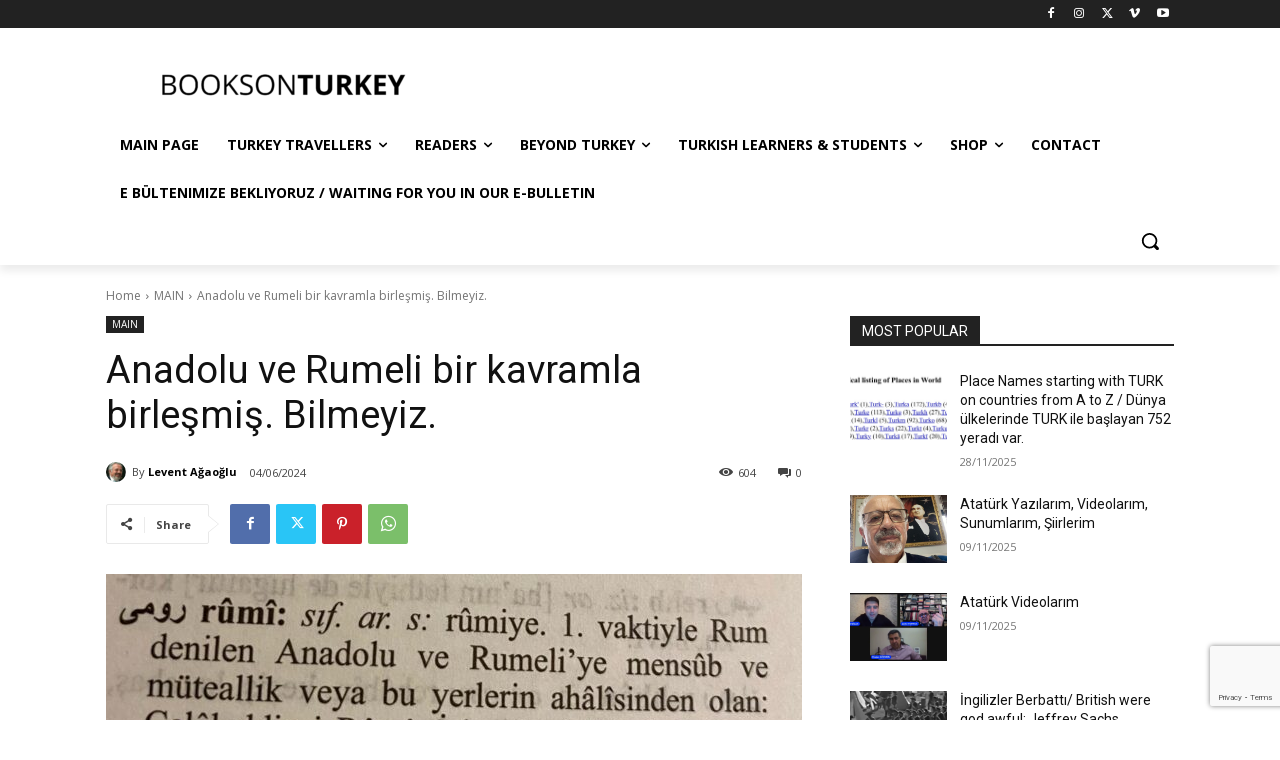

--- FILE ---
content_type: text/html; charset=UTF-8
request_url: https://www.booksonturkey.com/anadolu-ve-rumeli-bir-kavramla-birlesmis-bilmeyiz/
body_size: 57772
content:
<!doctype html >
<html lang="en-US">
<head>
    <meta charset="UTF-8" />
    <title>Anadolu ve Rumeli bir kavramla birleşmiş. Bilmeyiz.</title>
    <meta name="viewport" content="width=device-width, initial-scale=1.0">
    <link rel="pingback" href="https://www.booksonturkey.com/xmlrpc.php" />
    <meta name='robots' content='index, follow, max-image-preview:large, max-snippet:-1, max-video-preview:-1' />
	<style>img:is([sizes="auto" i], [sizes^="auto," i]) { contain-intrinsic-size: 3000px 1500px }</style>
	<link rel="icon" type="image/png" href="https://booksonturkey.com/wp-content/uploads/2022/03/favicon.png">
	<!-- This site is optimized with the Yoast SEO plugin v25.9 - https://yoast.com/wordpress/plugins/seo/ -->
	<meta name="description" content="Anadolu ve Rumeli bir kavramla birleşmiş. Bilmeyiz." />
	<link rel="canonical" href="https://www.booksonturkey.com/anadolu-ve-rumeli-bir-kavramla-birlesmis-bilmeyiz/" />
	<meta property="og:locale" content="en_US" />
	<meta property="og:type" content="article" />
	<meta property="og:title" content="Anadolu ve Rumeli bir kavramla birleşmiş. Bilmeyiz." />
	<meta property="og:description" content="Anadolu ve Rumeli bir kavramla birleşmiş. Bilmeyiz." />
	<meta property="og:url" content="https://www.booksonturkey.com/anadolu-ve-rumeli-bir-kavramla-birlesmis-bilmeyiz/" />
	<meta property="og:site_name" content="Books on Turkey | Key for Humanity" />
	<meta property="article:published_time" content="2024-06-04T11:55:49+00:00" />
	<meta property="article:modified_time" content="2024-06-21T07:32:47+00:00" />
	<meta property="og:image" content="https://www.booksonturkey.com/wp-content/uploads/2024/03/PHOTO-2024-03-08-21-19-33.jpg" />
	<meta property="og:image:width" content="2048" />
	<meta property="og:image:height" content="788" />
	<meta property="og:image:type" content="image/jpeg" />
	<meta name="author" content="Levent Ağaoğlu" />
	<meta name="twitter:card" content="summary_large_image" />
	<meta name="twitter:label1" content="Written by" />
	<meta name="twitter:data1" content="Levent Ağaoğlu" />
	<meta name="twitter:label2" content="Est. reading time" />
	<meta name="twitter:data2" content="1 minute" />
	<script type="application/ld+json" class="yoast-schema-graph">{"@context":"https://schema.org","@graph":[{"@type":"WebPage","@id":"https://www.booksonturkey.com/anadolu-ve-rumeli-bir-kavramla-birlesmis-bilmeyiz/","url":"https://www.booksonturkey.com/anadolu-ve-rumeli-bir-kavramla-birlesmis-bilmeyiz/","name":"Anadolu ve Rumeli bir kavramla birleşmiş. Bilmeyiz.","isPartOf":{"@id":"https://www.booksonturkey.com/#website"},"primaryImageOfPage":{"@id":"https://www.booksonturkey.com/anadolu-ve-rumeli-bir-kavramla-birlesmis-bilmeyiz/#primaryimage"},"image":{"@id":"https://www.booksonturkey.com/anadolu-ve-rumeli-bir-kavramla-birlesmis-bilmeyiz/#primaryimage"},"thumbnailUrl":"https://www.booksonturkey.com/wp-content/uploads/2024/03/PHOTO-2024-03-08-21-19-33.jpg","datePublished":"2024-06-04T11:55:49+00:00","dateModified":"2024-06-21T07:32:47+00:00","author":{"@id":"https://www.booksonturkey.com/#/schema/person/8e91f5c6012833fe6f74b171d9a708bc"},"description":"Anadolu ve Rumeli bir kavramla birleşmiş. Bilmeyiz.","breadcrumb":{"@id":"https://www.booksonturkey.com/anadolu-ve-rumeli-bir-kavramla-birlesmis-bilmeyiz/#breadcrumb"},"inLanguage":"en-US","potentialAction":[{"@type":"ReadAction","target":["https://www.booksonturkey.com/anadolu-ve-rumeli-bir-kavramla-birlesmis-bilmeyiz/"]}]},{"@type":"ImageObject","inLanguage":"en-US","@id":"https://www.booksonturkey.com/anadolu-ve-rumeli-bir-kavramla-birlesmis-bilmeyiz/#primaryimage","url":"https://www.booksonturkey.com/wp-content/uploads/2024/03/PHOTO-2024-03-08-21-19-33.jpg","contentUrl":"https://www.booksonturkey.com/wp-content/uploads/2024/03/PHOTO-2024-03-08-21-19-33.jpg","width":2048,"height":788},{"@type":"BreadcrumbList","@id":"https://www.booksonturkey.com/anadolu-ve-rumeli-bir-kavramla-birlesmis-bilmeyiz/#breadcrumb","itemListElement":[{"@type":"ListItem","position":1,"name":"Home","item":"https://www.booksonturkey.com/"},{"@type":"ListItem","position":2,"name":"Anadolu ve Rumeli bir kavramla birleşmiş. Bilmeyiz."}]},{"@type":"WebSite","@id":"https://www.booksonturkey.com/#website","url":"https://www.booksonturkey.com/","name":"Books on Turkey | Key for Humanity","description":"Books on Turkey is classified under 8 categories; Turkey Travellers,  Readers,  Buyers,  Turkish Learners&amp;Students,  Turkish Cuisine,  Turkish Medical,  Beyond Turkey, Turcophiles.","potentialAction":[{"@type":"SearchAction","target":{"@type":"EntryPoint","urlTemplate":"https://www.booksonturkey.com/?s={search_term_string}"},"query-input":{"@type":"PropertyValueSpecification","valueRequired":true,"valueName":"search_term_string"}}],"inLanguage":"en-US"},{"@type":"Person","@id":"https://www.booksonturkey.com/#/schema/person/8e91f5c6012833fe6f74b171d9a708bc","name":"Levent Ağaoğlu","image":{"@type":"ImageObject","inLanguage":"en-US","@id":"https://www.booksonturkey.com/#/schema/person/image/","url":"https://secure.gravatar.com/avatar/18ee63c480ca02a06e05178fe7815dcb3f4ccc7be10e1628a91d0ccf6a38d045?s=96&d=mm&r=g","contentUrl":"https://secure.gravatar.com/avatar/18ee63c480ca02a06e05178fe7815dcb3f4ccc7be10e1628a91d0ccf6a38d045?s=96&d=mm&r=g","caption":"Levent Ağaoğlu"},"sameAs":["https://booksonturkey.com"],"url":"https://www.booksonturkey.com/author/admin/"}]}</script>
	<!-- / Yoast SEO plugin. -->


<link rel='dns-prefetch' href='//www.googletagmanager.com' />
<link rel='dns-prefetch' href='//fonts.googleapis.com' />
<link rel='dns-prefetch' href='//pagead2.googlesyndication.com' />
<link rel="alternate" type="application/rss+xml" title="Books on Turkey | Key for Humanity &raquo; Feed" href="https://www.booksonturkey.com/feed/" />
<link rel="alternate" type="application/rss+xml" title="Books on Turkey | Key for Humanity &raquo; Comments Feed" href="https://www.booksonturkey.com/comments/feed/" />
<link rel="alternate" type="application/rss+xml" title="Books on Turkey | Key for Humanity &raquo; Anadolu ve Rumeli bir kavramla birleşmiş. Bilmeyiz. Comments Feed" href="https://www.booksonturkey.com/anadolu-ve-rumeli-bir-kavramla-birlesmis-bilmeyiz/feed/" />
<script type="text/javascript">
/* <![CDATA[ */
window._wpemojiSettings = {"baseUrl":"https:\/\/s.w.org\/images\/core\/emoji\/16.0.1\/72x72\/","ext":".png","svgUrl":"https:\/\/s.w.org\/images\/core\/emoji\/16.0.1\/svg\/","svgExt":".svg","source":{"concatemoji":"https:\/\/www.booksonturkey.com\/wp-includes\/js\/wp-emoji-release.min.js?ver=6.8.2"}};
/*! This file is auto-generated */
!function(s,n){var o,i,e;function c(e){try{var t={supportTests:e,timestamp:(new Date).valueOf()};sessionStorage.setItem(o,JSON.stringify(t))}catch(e){}}function p(e,t,n){e.clearRect(0,0,e.canvas.width,e.canvas.height),e.fillText(t,0,0);var t=new Uint32Array(e.getImageData(0,0,e.canvas.width,e.canvas.height).data),a=(e.clearRect(0,0,e.canvas.width,e.canvas.height),e.fillText(n,0,0),new Uint32Array(e.getImageData(0,0,e.canvas.width,e.canvas.height).data));return t.every(function(e,t){return e===a[t]})}function u(e,t){e.clearRect(0,0,e.canvas.width,e.canvas.height),e.fillText(t,0,0);for(var n=e.getImageData(16,16,1,1),a=0;a<n.data.length;a++)if(0!==n.data[a])return!1;return!0}function f(e,t,n,a){switch(t){case"flag":return n(e,"\ud83c\udff3\ufe0f\u200d\u26a7\ufe0f","\ud83c\udff3\ufe0f\u200b\u26a7\ufe0f")?!1:!n(e,"\ud83c\udde8\ud83c\uddf6","\ud83c\udde8\u200b\ud83c\uddf6")&&!n(e,"\ud83c\udff4\udb40\udc67\udb40\udc62\udb40\udc65\udb40\udc6e\udb40\udc67\udb40\udc7f","\ud83c\udff4\u200b\udb40\udc67\u200b\udb40\udc62\u200b\udb40\udc65\u200b\udb40\udc6e\u200b\udb40\udc67\u200b\udb40\udc7f");case"emoji":return!a(e,"\ud83e\udedf")}return!1}function g(e,t,n,a){var r="undefined"!=typeof WorkerGlobalScope&&self instanceof WorkerGlobalScope?new OffscreenCanvas(300,150):s.createElement("canvas"),o=r.getContext("2d",{willReadFrequently:!0}),i=(o.textBaseline="top",o.font="600 32px Arial",{});return e.forEach(function(e){i[e]=t(o,e,n,a)}),i}function t(e){var t=s.createElement("script");t.src=e,t.defer=!0,s.head.appendChild(t)}"undefined"!=typeof Promise&&(o="wpEmojiSettingsSupports",i=["flag","emoji"],n.supports={everything:!0,everythingExceptFlag:!0},e=new Promise(function(e){s.addEventListener("DOMContentLoaded",e,{once:!0})}),new Promise(function(t){var n=function(){try{var e=JSON.parse(sessionStorage.getItem(o));if("object"==typeof e&&"number"==typeof e.timestamp&&(new Date).valueOf()<e.timestamp+604800&&"object"==typeof e.supportTests)return e.supportTests}catch(e){}return null}();if(!n){if("undefined"!=typeof Worker&&"undefined"!=typeof OffscreenCanvas&&"undefined"!=typeof URL&&URL.createObjectURL&&"undefined"!=typeof Blob)try{var e="postMessage("+g.toString()+"("+[JSON.stringify(i),f.toString(),p.toString(),u.toString()].join(",")+"));",a=new Blob([e],{type:"text/javascript"}),r=new Worker(URL.createObjectURL(a),{name:"wpTestEmojiSupports"});return void(r.onmessage=function(e){c(n=e.data),r.terminate(),t(n)})}catch(e){}c(n=g(i,f,p,u))}t(n)}).then(function(e){for(var t in e)n.supports[t]=e[t],n.supports.everything=n.supports.everything&&n.supports[t],"flag"!==t&&(n.supports.everythingExceptFlag=n.supports.everythingExceptFlag&&n.supports[t]);n.supports.everythingExceptFlag=n.supports.everythingExceptFlag&&!n.supports.flag,n.DOMReady=!1,n.readyCallback=function(){n.DOMReady=!0}}).then(function(){return e}).then(function(){var e;n.supports.everything||(n.readyCallback(),(e=n.source||{}).concatemoji?t(e.concatemoji):e.wpemoji&&e.twemoji&&(t(e.twemoji),t(e.wpemoji)))}))}((window,document),window._wpemojiSettings);
/* ]]> */
</script>
<style id='wp-emoji-styles-inline-css' type='text/css'>

	img.wp-smiley, img.emoji {
		display: inline !important;
		border: none !important;
		box-shadow: none !important;
		height: 1em !important;
		width: 1em !important;
		margin: 0 0.07em !important;
		vertical-align: -0.1em !important;
		background: none !important;
		padding: 0 !important;
	}
</style>
<link rel='stylesheet' id='wp-block-library-css' href='https://www.booksonturkey.com/wp-includes/css/dist/block-library/style.min.css?ver=6.8.2' type='text/css' media='all' />
<style id='classic-theme-styles-inline-css' type='text/css'>
/*! This file is auto-generated */
.wp-block-button__link{color:#fff;background-color:#32373c;border-radius:9999px;box-shadow:none;text-decoration:none;padding:calc(.667em + 2px) calc(1.333em + 2px);font-size:1.125em}.wp-block-file__button{background:#32373c;color:#fff;text-decoration:none}
</style>
<style id='noptin-email-optin-style-inline-css' type='text/css'>
.wp-block-noptin-email-optin{align-items:center;box-sizing:border-box;display:flex;justify-content:center;min-height:280px;padding:20px;position:relative;text-align:center}.wp-block-noptin-email-optin *{box-sizing:border-box}.wp-block-noptin-email-optin form{width:100%}.wp-block-noptin-email-optin.is-style-noptin-flex .noptin-block-form-footer{align-items:center;display:flex;gap:10px;justify-content:center}.wp-block-noptin-email-optin.is-style-noptin-flex .noptin-block-form-footer .noptin_form_input_email{flex-grow:1;min-width:0}.wp-block-noptin-email-optin.is-style-noptin-flex .noptin-block-form-footer .noptin_form_submit{flex-shrink:1;margin-top:0}:where(.wp-block-noptin-email-optin:not(.is-style-noptin-unstyled) input.noptin_form_input_email){background-color:#fff;border:1px solid #ced4da;border-radius:.25rem;box-shadow:none;color:#495057;padding:.45rem 1.2rem;transition:border-color .15s ease-in-out,box-shadow .15s ease-in-out}:where(.wp-block-noptin-email-optin:not(.is-style-noptin-unstyled) input.noptin_form_input_email:focus){background-color:#fff;border-color:#73b1e9;color:#495057;outline:0}:where(.wp-block-noptin-email-optin:not(.is-style-noptin-unstyled) .noptin_form_submit){background-clip:padding-box;background-color:#1e73be;border:1px solid transparent;border-radius:.25rem;box-shadow:none;color:#fff;font-weight:400;padding:.45rem 1.2rem;transition:color .15s ease-in-out,background-color .15s ease-in-out,border-color .15s ease-in-out,box-shadow .15s ease-in-out}:where(.wp-block-noptin-email-optin:not(.is-style-noptin-unstyled) .noptin_form_submit):focus,:where(.wp-block-noptin-email-optin:not(.is-style-noptin-unstyled) .noptin_form_submit):hover{box-shadow:0 .5rem 1rem rgba(0,0,0,.15)}.wp-block-noptin-email-optin:not(.is-style-noptin-unstyled) .noptin_form_title{font-size:23px;font-weight:700;line-height:1.4125;margin-bottom:10px;margin-top:16px;padding-top:4px}.wp-block-noptin-email-optin:not(.is-style-noptin-unstyled) .noptin_form_description{font-size:16px;line-height:1.3;margin-bottom:10px}.wp-block-noptin-email-optin:not(.is-style-noptin-unstyled) input.noptin_form_input_email{display:block;margin:0;width:100%}.wp-block-noptin-email-optin:not(.is-style-noptin-unstyled) input.noptin_form_input_email::-ms-expand{background-color:transparent;border:0}.wp-block-noptin-email-optin:not(.is-style-noptin-unstyled) .noptin_form_submit{display:block;flex:1 0 0;margin-top:10px;position:relative;text-align:center;text-transform:none;-webkit-user-select:none;-moz-user-select:none;user-select:none;vertical-align:middle;width:100%}.wp-block-noptin-email-optin:not(.is-style-noptin-unstyled) .noptin_form_submit:focus,.wp-block-noptin-email-optin:not(.is-style-noptin-unstyled) .noptin_form_submit:hover{outline:0!important}.noptin-block-form-header:empty{display:none}

</style>
<link rel='stylesheet' id='noptin-form-css' href='https://www.booksonturkey.com/wp-content/plugins/newsletter-optin-box/build/Forms/assets/css/style-form.css?ver=6bfc5b6ff99c94477c85' type='text/css' media='all' />
<style id='auto-amazon-links-unit-style-inline-css' type='text/css'>
.aal-gutenberg-preview{max-height:400px;overflow:auto}

</style>
<style id='global-styles-inline-css' type='text/css'>
:root{--wp--preset--aspect-ratio--square: 1;--wp--preset--aspect-ratio--4-3: 4/3;--wp--preset--aspect-ratio--3-4: 3/4;--wp--preset--aspect-ratio--3-2: 3/2;--wp--preset--aspect-ratio--2-3: 2/3;--wp--preset--aspect-ratio--16-9: 16/9;--wp--preset--aspect-ratio--9-16: 9/16;--wp--preset--color--black: #000000;--wp--preset--color--cyan-bluish-gray: #abb8c3;--wp--preset--color--white: #ffffff;--wp--preset--color--pale-pink: #f78da7;--wp--preset--color--vivid-red: #cf2e2e;--wp--preset--color--luminous-vivid-orange: #ff6900;--wp--preset--color--luminous-vivid-amber: #fcb900;--wp--preset--color--light-green-cyan: #7bdcb5;--wp--preset--color--vivid-green-cyan: #00d084;--wp--preset--color--pale-cyan-blue: #8ed1fc;--wp--preset--color--vivid-cyan-blue: #0693e3;--wp--preset--color--vivid-purple: #9b51e0;--wp--preset--gradient--vivid-cyan-blue-to-vivid-purple: linear-gradient(135deg,rgba(6,147,227,1) 0%,rgb(155,81,224) 100%);--wp--preset--gradient--light-green-cyan-to-vivid-green-cyan: linear-gradient(135deg,rgb(122,220,180) 0%,rgb(0,208,130) 100%);--wp--preset--gradient--luminous-vivid-amber-to-luminous-vivid-orange: linear-gradient(135deg,rgba(252,185,0,1) 0%,rgba(255,105,0,1) 100%);--wp--preset--gradient--luminous-vivid-orange-to-vivid-red: linear-gradient(135deg,rgba(255,105,0,1) 0%,rgb(207,46,46) 100%);--wp--preset--gradient--very-light-gray-to-cyan-bluish-gray: linear-gradient(135deg,rgb(238,238,238) 0%,rgb(169,184,195) 100%);--wp--preset--gradient--cool-to-warm-spectrum: linear-gradient(135deg,rgb(74,234,220) 0%,rgb(151,120,209) 20%,rgb(207,42,186) 40%,rgb(238,44,130) 60%,rgb(251,105,98) 80%,rgb(254,248,76) 100%);--wp--preset--gradient--blush-light-purple: linear-gradient(135deg,rgb(255,206,236) 0%,rgb(152,150,240) 100%);--wp--preset--gradient--blush-bordeaux: linear-gradient(135deg,rgb(254,205,165) 0%,rgb(254,45,45) 50%,rgb(107,0,62) 100%);--wp--preset--gradient--luminous-dusk: linear-gradient(135deg,rgb(255,203,112) 0%,rgb(199,81,192) 50%,rgb(65,88,208) 100%);--wp--preset--gradient--pale-ocean: linear-gradient(135deg,rgb(255,245,203) 0%,rgb(182,227,212) 50%,rgb(51,167,181) 100%);--wp--preset--gradient--electric-grass: linear-gradient(135deg,rgb(202,248,128) 0%,rgb(113,206,126) 100%);--wp--preset--gradient--midnight: linear-gradient(135deg,rgb(2,3,129) 0%,rgb(40,116,252) 100%);--wp--preset--font-size--small: 11px;--wp--preset--font-size--medium: 20px;--wp--preset--font-size--large: 32px;--wp--preset--font-size--x-large: 42px;--wp--preset--font-size--regular: 15px;--wp--preset--font-size--larger: 50px;--wp--preset--spacing--20: 0.44rem;--wp--preset--spacing--30: 0.67rem;--wp--preset--spacing--40: 1rem;--wp--preset--spacing--50: 1.5rem;--wp--preset--spacing--60: 2.25rem;--wp--preset--spacing--70: 3.38rem;--wp--preset--spacing--80: 5.06rem;--wp--preset--shadow--natural: 6px 6px 9px rgba(0, 0, 0, 0.2);--wp--preset--shadow--deep: 12px 12px 50px rgba(0, 0, 0, 0.4);--wp--preset--shadow--sharp: 6px 6px 0px rgba(0, 0, 0, 0.2);--wp--preset--shadow--outlined: 6px 6px 0px -3px rgba(255, 255, 255, 1), 6px 6px rgba(0, 0, 0, 1);--wp--preset--shadow--crisp: 6px 6px 0px rgba(0, 0, 0, 1);}:where(.is-layout-flex){gap: 0.5em;}:where(.is-layout-grid){gap: 0.5em;}body .is-layout-flex{display: flex;}.is-layout-flex{flex-wrap: wrap;align-items: center;}.is-layout-flex > :is(*, div){margin: 0;}body .is-layout-grid{display: grid;}.is-layout-grid > :is(*, div){margin: 0;}:where(.wp-block-columns.is-layout-flex){gap: 2em;}:where(.wp-block-columns.is-layout-grid){gap: 2em;}:where(.wp-block-post-template.is-layout-flex){gap: 1.25em;}:where(.wp-block-post-template.is-layout-grid){gap: 1.25em;}.has-black-color{color: var(--wp--preset--color--black) !important;}.has-cyan-bluish-gray-color{color: var(--wp--preset--color--cyan-bluish-gray) !important;}.has-white-color{color: var(--wp--preset--color--white) !important;}.has-pale-pink-color{color: var(--wp--preset--color--pale-pink) !important;}.has-vivid-red-color{color: var(--wp--preset--color--vivid-red) !important;}.has-luminous-vivid-orange-color{color: var(--wp--preset--color--luminous-vivid-orange) !important;}.has-luminous-vivid-amber-color{color: var(--wp--preset--color--luminous-vivid-amber) !important;}.has-light-green-cyan-color{color: var(--wp--preset--color--light-green-cyan) !important;}.has-vivid-green-cyan-color{color: var(--wp--preset--color--vivid-green-cyan) !important;}.has-pale-cyan-blue-color{color: var(--wp--preset--color--pale-cyan-blue) !important;}.has-vivid-cyan-blue-color{color: var(--wp--preset--color--vivid-cyan-blue) !important;}.has-vivid-purple-color{color: var(--wp--preset--color--vivid-purple) !important;}.has-black-background-color{background-color: var(--wp--preset--color--black) !important;}.has-cyan-bluish-gray-background-color{background-color: var(--wp--preset--color--cyan-bluish-gray) !important;}.has-white-background-color{background-color: var(--wp--preset--color--white) !important;}.has-pale-pink-background-color{background-color: var(--wp--preset--color--pale-pink) !important;}.has-vivid-red-background-color{background-color: var(--wp--preset--color--vivid-red) !important;}.has-luminous-vivid-orange-background-color{background-color: var(--wp--preset--color--luminous-vivid-orange) !important;}.has-luminous-vivid-amber-background-color{background-color: var(--wp--preset--color--luminous-vivid-amber) !important;}.has-light-green-cyan-background-color{background-color: var(--wp--preset--color--light-green-cyan) !important;}.has-vivid-green-cyan-background-color{background-color: var(--wp--preset--color--vivid-green-cyan) !important;}.has-pale-cyan-blue-background-color{background-color: var(--wp--preset--color--pale-cyan-blue) !important;}.has-vivid-cyan-blue-background-color{background-color: var(--wp--preset--color--vivid-cyan-blue) !important;}.has-vivid-purple-background-color{background-color: var(--wp--preset--color--vivid-purple) !important;}.has-black-border-color{border-color: var(--wp--preset--color--black) !important;}.has-cyan-bluish-gray-border-color{border-color: var(--wp--preset--color--cyan-bluish-gray) !important;}.has-white-border-color{border-color: var(--wp--preset--color--white) !important;}.has-pale-pink-border-color{border-color: var(--wp--preset--color--pale-pink) !important;}.has-vivid-red-border-color{border-color: var(--wp--preset--color--vivid-red) !important;}.has-luminous-vivid-orange-border-color{border-color: var(--wp--preset--color--luminous-vivid-orange) !important;}.has-luminous-vivid-amber-border-color{border-color: var(--wp--preset--color--luminous-vivid-amber) !important;}.has-light-green-cyan-border-color{border-color: var(--wp--preset--color--light-green-cyan) !important;}.has-vivid-green-cyan-border-color{border-color: var(--wp--preset--color--vivid-green-cyan) !important;}.has-pale-cyan-blue-border-color{border-color: var(--wp--preset--color--pale-cyan-blue) !important;}.has-vivid-cyan-blue-border-color{border-color: var(--wp--preset--color--vivid-cyan-blue) !important;}.has-vivid-purple-border-color{border-color: var(--wp--preset--color--vivid-purple) !important;}.has-vivid-cyan-blue-to-vivid-purple-gradient-background{background: var(--wp--preset--gradient--vivid-cyan-blue-to-vivid-purple) !important;}.has-light-green-cyan-to-vivid-green-cyan-gradient-background{background: var(--wp--preset--gradient--light-green-cyan-to-vivid-green-cyan) !important;}.has-luminous-vivid-amber-to-luminous-vivid-orange-gradient-background{background: var(--wp--preset--gradient--luminous-vivid-amber-to-luminous-vivid-orange) !important;}.has-luminous-vivid-orange-to-vivid-red-gradient-background{background: var(--wp--preset--gradient--luminous-vivid-orange-to-vivid-red) !important;}.has-very-light-gray-to-cyan-bluish-gray-gradient-background{background: var(--wp--preset--gradient--very-light-gray-to-cyan-bluish-gray) !important;}.has-cool-to-warm-spectrum-gradient-background{background: var(--wp--preset--gradient--cool-to-warm-spectrum) !important;}.has-blush-light-purple-gradient-background{background: var(--wp--preset--gradient--blush-light-purple) !important;}.has-blush-bordeaux-gradient-background{background: var(--wp--preset--gradient--blush-bordeaux) !important;}.has-luminous-dusk-gradient-background{background: var(--wp--preset--gradient--luminous-dusk) !important;}.has-pale-ocean-gradient-background{background: var(--wp--preset--gradient--pale-ocean) !important;}.has-electric-grass-gradient-background{background: var(--wp--preset--gradient--electric-grass) !important;}.has-midnight-gradient-background{background: var(--wp--preset--gradient--midnight) !important;}.has-small-font-size{font-size: var(--wp--preset--font-size--small) !important;}.has-medium-font-size{font-size: var(--wp--preset--font-size--medium) !important;}.has-large-font-size{font-size: var(--wp--preset--font-size--large) !important;}.has-x-large-font-size{font-size: var(--wp--preset--font-size--x-large) !important;}
:where(.wp-block-post-template.is-layout-flex){gap: 1.25em;}:where(.wp-block-post-template.is-layout-grid){gap: 1.25em;}
:where(.wp-block-columns.is-layout-flex){gap: 2em;}:where(.wp-block-columns.is-layout-grid){gap: 2em;}
:root :where(.wp-block-pullquote){font-size: 1.5em;line-height: 1.6;}
</style>
<link rel='stylesheet' id='contact-form-7-css' href='https://www.booksonturkey.com/wp-content/plugins/contact-form-7/includes/css/styles.css?ver=6.1.1' type='text/css' media='all' />
<link rel='stylesheet' id='gn-frontend-gnfollow-style-css' href='https://www.booksonturkey.com/wp-content/plugins/gn-publisher/assets/css/gn-frontend-gnfollow.min.css?ver=1.5.23' type='text/css' media='all' />
<link rel='stylesheet' id='amazon-auto-links-_common-css' href='https://www.booksonturkey.com/wp-content/plugins/amazon-auto-links/template/_common/style.min.css?ver=5.4.3' type='text/css' media='all' />
<link rel='stylesheet' id='amazon-auto-links-list-css' href='https://www.booksonturkey.com/wp-content/plugins/amazon-auto-links/template/list/style.min.css?ver=1.4.1' type='text/css' media='all' />
<link rel='stylesheet' id='td-plugin-multi-purpose-css' href='https://www.booksonturkey.com/wp-content/plugins/td-composer/td-multi-purpose/style.css?ver=492e3cf54bd42df3b24a3de8e2307cafx' type='text/css' media='all' />
<link rel='stylesheet' id='google-fonts-style-css' href='https://fonts.googleapis.com/css?family=Open+Sans%3A400%2C600%2C700%2C300%7CRoboto%3A400%2C600%2C700%2C300&#038;display=swap&#038;ver=12.7.1' type='text/css' media='all' />
<link rel='stylesheet' id='dashicons-css' href='https://www.booksonturkey.com/wp-includes/css/dashicons.min.css?ver=6.8.2' type='text/css' media='all' />
<link rel='stylesheet' id='wp-pointer-css' href='https://www.booksonturkey.com/wp-includes/css/wp-pointer.min.css?ver=6.8.2' type='text/css' media='all' />
<link rel='stylesheet' id='td-theme-css' href='https://www.booksonturkey.com/wp-content/themes/Newspaper/style.css?ver=12.7.1' type='text/css' media='all' />
<style id='td-theme-inline-css' type='text/css'>@media (max-width:767px){.td-header-desktop-wrap{display:none}}@media (min-width:767px){.td-header-mobile-wrap{display:none}}</style>
<link rel='stylesheet' id='td-legacy-framework-front-style-css' href='https://www.booksonturkey.com/wp-content/plugins/td-composer/legacy/Newspaper/assets/css/td_legacy_main.css?ver=492e3cf54bd42df3b24a3de8e2307cafx' type='text/css' media='all' />
<link rel='stylesheet' id='tdb_style_cloud_templates_front-css' href='https://www.booksonturkey.com/wp-content/plugins/td-cloud-library/assets/css/tdb_main.css?ver=d578089f160957352b9b4ca6d880fd8f' type='text/css' media='all' />
<script type="text/javascript" src="https://www.booksonturkey.com/wp-includes/js/jquery/jquery.min.js?ver=3.7.1" id="jquery-core-js"></script>
<script type="text/javascript" src="https://www.booksonturkey.com/wp-includes/js/jquery/jquery-migrate.min.js?ver=3.4.1" id="jquery-migrate-js"></script>

<!-- Google tag (gtag.js) snippet added by Site Kit -->
<!-- Google Analytics snippet added by Site Kit -->
<script type="text/javascript" src="https://www.googletagmanager.com/gtag/js?id=G-8T2QVMKMLJ" id="google_gtagjs-js" async></script>
<script type="text/javascript" id="google_gtagjs-js-after">
/* <![CDATA[ */
window.dataLayer = window.dataLayer || [];function gtag(){dataLayer.push(arguments);}
gtag("set","linker",{"domains":["www.booksonturkey.com"]});
gtag("js", new Date());
gtag("set", "developer_id.dZTNiMT", true);
gtag("config", "G-8T2QVMKMLJ");
/* ]]> */
</script>
<link rel="https://api.w.org/" href="https://www.booksonturkey.com/wp-json/" /><link rel="alternate" title="JSON" type="application/json" href="https://www.booksonturkey.com/wp-json/wp/v2/posts/24558" /><link rel="EditURI" type="application/rsd+xml" title="RSD" href="https://www.booksonturkey.com/xmlrpc.php?rsd" />
<meta name="generator" content="WordPress 6.8.2" />
<link rel='shortlink' href='https://www.booksonturkey.com/?p=24558' />
<link rel="alternate" title="oEmbed (JSON)" type="application/json+oembed" href="https://www.booksonturkey.com/wp-json/oembed/1.0/embed?url=https%3A%2F%2Fwww.booksonturkey.com%2Fanadolu-ve-rumeli-bir-kavramla-birlesmis-bilmeyiz%2F" />
<link rel="alternate" title="oEmbed (XML)" type="text/xml+oembed" href="https://www.booksonturkey.com/wp-json/oembed/1.0/embed?url=https%3A%2F%2Fwww.booksonturkey.com%2Fanadolu-ve-rumeli-bir-kavramla-birlesmis-bilmeyiz%2F&#038;format=xml" />
<meta name="generator" content="Site Kit by Google 1.161.0" /><style type='text/css' id='amazon-auto-links-button-css' data-version='5.4.3'>.amazon-auto-links-button.amazon-auto-links-button-default { background-image: -webkit-linear-gradient(top, #4997e5, #3f89ba);background-image: -moz-linear-gradient(top, #4997e5, #3f89ba);background-image: -ms-linear-gradient(top, #4997e5, #3f89ba);background-image: -o-linear-gradient(top, #4997e5, #3f89ba);background-image: linear-gradient(to bottom, #4997e5, #3f89ba);-webkit-border-radius: 4px;-moz-border-radius: 4px;border-radius: 4px;margin-left: auto;margin-right: auto;text-align: center;white-space: nowrap;color: #ffffff;font-size: 13px;text-shadow: 0 0 transparent;width: 100px;padding: 7px 8px 8px 8px;background: #3498db;border: solid #6891a5 1px;text-decoration: none;}.amazon-auto-links-button.amazon-auto-links-button-default:hover {background: #3cb0fd;background-image: -webkit-linear-gradient(top, #3cb0fd, #3498db);background-image: -moz-linear-gradient(top, #3cb0fd, #3498db);background-image: -ms-linear-gradient(top, #3cb0fd, #3498db);background-image: -o-linear-gradient(top, #3cb0fd, #3498db);background-image: linear-gradient(to bottom, #3cb0fd, #3498db);text-decoration: none;}.amazon-auto-links-button.amazon-auto-links-button-default > a {color: inherit; border-bottom: none;text-decoration: none; }.amazon-auto-links-button.amazon-auto-links-button-default > a:hover {color: inherit;}.amazon-auto-links-button > a, .amazon-auto-links-button > a:hover {-webkit-box-shadow: none;box-shadow: none;color: inherit;}div.amazon-auto-links-button {line-height: 1.3; }button.amazon-auto-links-button {white-space: nowrap;}.amazon-auto-links-button-link {text-decoration: none;}.amazon-auto-links-button-30984 { display: block; margin-right: auto; margin-left: auto; position: relative; width: 148px; height: 79px; transform: scale(0.98); } .amazon-auto-links-button-30984:hover { transform: scale(1.0); } .amazon-auto-links-button-30984 > img { height: unset; max-width: 100%; max-height: 100%; margin-right: auto; margin-left: auto; display: block; position: absolute; top: 50%; left: 50%; -ms-transform: translate(-50%, -50%); transform: translate(-50%, -50%); } .amazon-auto-links-button-30984 > img:hover { filter: alpha(opacity=70); opacity: 0.7; }.amazon-auto-links-button-30980 { margin-right: auto; margin-left: auto; white-space: nowrap; text-align: center; display: inline-flex; justify-content: space-around; font-size: 13px; color: #ffffff; font-weight: 400; padding-top: 8px; padding-right: 16px; padding-bottom: 8px; padding-left: 16px; border-radius: 0px; border-color: #1f628d; border-width: 1px; background-color: #0a0101; transform: scale(0.98); border-style: none; background-solid: solid; } .amazon-auto-links-button-30980 * { box-sizing: border-box; } .amazon-auto-links-button-30980 .button-icon { margin-right: auto; margin-left: auto; display: none; height: auto; border: solid 0; } .amazon-auto-links-button-30980 .button-icon > i { display: inline-block; width: 100%; height: 100%; } .amazon-auto-links-button-30980 .button-icon-left { display: inline-flex; background-color: transparent; border-color: transparent; padding: 0px; margin: 0px; min-height: 17px; min-width: 17px; padding-top: 0px; padding-right: 0px; padding-bottom: 0px; padding-left: 0px; } .amazon-auto-links-button-30980 .button-icon-left > i { background-color: #ffffff; background-size: contain; background-position: center; background-repeat: no-repeat; -webkit-mask-image: url('https://www.booksonturkey.com/wp-content/plugins/amazon-auto-links/include/core/component/button/asset/image/icon/cart.svg'); mask-image: url('https://www.booksonturkey.com/wp-content/plugins/amazon-auto-links/include/core/component/button/asset/image/icon/cart.svg'); -webkit-mask-position: center center; mask-position: center center; -webkit-mask-repeat: no-repeat; mask-repeat: no-repeat; } .amazon-auto-links-button-30980 .button-icon-right { display: inline-flex; background-color: #ffffff; border-color: transparent; margin: 0px; min-height: 17px; min-width: 17px; border-radius: 10px; padding-top: 0px; padding-right: 0px; padding-bottom: 0px; padding-left: 2px; } .amazon-auto-links-button-30980 .button-icon-right > i { background-color: #000000; background-size: contain; background-position: center; background-repeat: no-repeat; -webkit-mask-image: url('https://www.booksonturkey.com/wp-content/plugins/amazon-auto-links/include/core/component/button/asset/image/icon/controls-play.svg'); mask-image: url('https://www.booksonturkey.com/wp-content/plugins/amazon-auto-links/include/core/component/button/asset/image/icon/controls-play.svg'); -webkit-mask-position: center center; mask-position: center center; -webkit-mask-repeat: no-repeat; mask-repeat: no-repeat; } .amazon-auto-links-button-30980 .button-label { margin-top: 0px; margin-right: 16px; margin-bottom: 0px; margin-left: 16px; } .amazon-auto-links-button-30980 > * { align-items: center; display: inline-flex; vertical-align: middle; } .amazon-auto-links-button-30980:hover { transform: scale(1.0); filter: alpha(opacity=70); opacity: 0.7; }.amazon-auto-links-button-30981 { margin-right: auto; margin-left: auto; white-space: nowrap; text-align: center; display: inline-flex; justify-content: space-around; font-size: 13px; color: #000000; font-weight: 500; padding-top: 8px; padding-right: 16px; padding-bottom: 8px; padding-left: 16px; border-radius: 19px; border-color: #e8b500; border-width: 1px; background-color: #ffd814; transform: scale(0.98); border-style: solid; background-solid: solid; } .amazon-auto-links-button-30981 * { box-sizing: border-box; } .amazon-auto-links-button-30981 .button-icon { margin-right: auto; margin-left: auto; display: none; height: auto; border: solid 0; } .amazon-auto-links-button-30981 .button-icon > i { display: inline-block; width: 100%; height: 100%; } .amazon-auto-links-button-30981 .button-label { margin-top: 0px; margin-right: 32px; margin-bottom: 0px; margin-left: 32px; } .amazon-auto-links-button-30981 > * { align-items: center; display: inline-flex; vertical-align: middle; } .amazon-auto-links-button-30981:hover { transform: scale(1.0); filter: alpha(opacity=70); opacity: 0.7; }.amazon-auto-links-button-30982 { margin-right: auto; margin-left: auto; white-space: nowrap; text-align: center; display: inline-flex; justify-content: space-around; font-size: 13px; color: #000000; font-weight: 500; padding: 3px; border-radius: 4px; border-color: #c89411 #b0820f #99710d; border-width: 1px; background-color: #ecb21f; transform: scale(0.98); border-style: solid; background-image: linear-gradient(to bottom,#f8e3ad,#eeba37); } .amazon-auto-links-button-30982 * { box-sizing: border-box; } .amazon-auto-links-button-30982 .button-icon { margin-right: auto; margin-left: auto; display: none; height: auto; border: solid 0; } .amazon-auto-links-button-30982 .button-icon > i { display: inline-block; width: 100%; height: 100%; } .amazon-auto-links-button-30982 .button-icon-left { display: inline-flex; background-color: #2d2d2d; border-width: 1px; border-color: #0a0a0a; border-radius: 2px; margin: 0px; padding-top: 2px; padding-right: 2px; padding-bottom: 3px; padding-left: 2px; min-width: 25px; min-height: 25px; } .amazon-auto-links-button-30982 .button-icon-left > i { background-color: #ffffff; background-size: contain; background-position: center; background-repeat: no-repeat; -webkit-mask-image: url('https://www.booksonturkey.com/wp-content/plugins/amazon-auto-links/include/core/component/button/asset/image/icon/cart.svg'); mask-image: url('https://www.booksonturkey.com/wp-content/plugins/amazon-auto-links/include/core/component/button/asset/image/icon/cart.svg'); -webkit-mask-position: center center; mask-position: center center; -webkit-mask-repeat: no-repeat; mask-repeat: no-repeat; } .amazon-auto-links-button-30982 .button-label { margin-top: 0px; margin-right: 32px; margin-bottom: 0px; margin-left: 32px; } .amazon-auto-links-button-30982 > * { align-items: center; display: inline-flex; vertical-align: middle; } .amazon-auto-links-button-30982:hover { transform: scale(1.0); filter: alpha(opacity=70); opacity: 0.7; }.amazon-auto-links-button-30983 { display: block; margin-right: auto; margin-left: auto; position: relative; width: 176px; height: 28px; } .amazon-auto-links-button-30983 > img { height: unset; max-width: 100%; max-height: 100%; margin-right: auto; margin-left: auto; display: block; position: absolute; top: 50%; left: 50%; -ms-transform: translate(-50%, -50%); transform: translate(-50%, -50%); }.amazon-auto-links-button-30979 { margin-right: auto; margin-left: auto; white-space: nowrap; text-align: center; display: inline-flex; justify-content: space-around; font-size: 13px; color: #ffffff; font-weight: 400; padding-top: 8px; padding-right: 16px; padding-bottom: 8px; padding-left: 16px; border-radius: 4px; border-color: #1f628d; border-width: 1px; background-color: #4997e5; transform: scale(0.98); border-style: none; background-solid: solid; } .amazon-auto-links-button-30979 * { box-sizing: border-box; } .amazon-auto-links-button-30979 .button-icon { margin-right: auto; margin-left: auto; display: none; height: auto; border: solid 0; } .amazon-auto-links-button-30979 .button-icon > i { display: inline-block; width: 100%; height: 100%; } .amazon-auto-links-button-30979 .button-icon-left { display: inline-flex; background-color: transparent; border-color: transparent; padding: 0px; margin: 0px; min-height: 17px; min-width: 17px; padding-top: 0px; padding-right: 0px; padding-bottom: 0px; padding-left: 0px; } .amazon-auto-links-button-30979 .button-icon-left > i { background-color: #ffffff; background-size: contain; background-position: center; background-repeat: no-repeat; -webkit-mask-image: url('https://www.booksonturkey.com/wp-content/plugins/amazon-auto-links/include/core/component/button/asset/image/icon/cart.svg'); mask-image: url('https://www.booksonturkey.com/wp-content/plugins/amazon-auto-links/include/core/component/button/asset/image/icon/cart.svg'); -webkit-mask-position: center center; mask-position: center center; -webkit-mask-repeat: no-repeat; mask-repeat: no-repeat; } .amazon-auto-links-button-30979 .button-label { margin-top: 0px; margin-right: 8px; margin-bottom: 0px; margin-left: 8px; } .amazon-auto-links-button-30979 > * { align-items: center; display: inline-flex; vertical-align: middle; } .amazon-auto-links-button-30979:hover { transform: scale(1.0); filter: alpha(opacity=70); opacity: 0.7; }.amazon-auto-links-button.amazon-auto-links-button-7320 {background: #4997e5;background-image: -webkit-linear-gradient(top, #4997e5, #3f89ba);background-image: -moz-linear-gradient(top, #4997e5, #3f89ba);background-image: -ms-linear-gradient(top, #4997e5, #3f89ba);background-image: -o-linear-gradient(top, #4997e5, #3f89ba);background-image: linear-gradient(to bottom, #4997e5, #3f89ba);-webkit-border-radius: 4px;-moz-border-radius: 4px;border-radius: 4px;margin-left: auto;margin-right: auto;text-align: center;white-space: nowrap;color: #ffffff;font-size: 13px;text-shadow-color: transparent;width: 100px;box-shadow-color: #666666;padding: 7px 8px 8px 8px;background: #3498db;border: solid #6891a5 1px;text-decoration: none;}.amazon-auto-links-button.amazon-auto-links-button-7320:hover {background: #3cb0fd;background-image: -webkit-linear-gradient(top, #3cb0fd, #3498db);background-image: -moz-linear-gradient(top, #3cb0fd, #3498db);background-image: -ms-linear-gradient(top, #3cb0fd, #3498db);background-image: -o-linear-gradient(top, #3cb0fd, #3498db);background-image: linear-gradient(to bottom, #3cb0fd, #3498db);text-decoration: none;}.amazon-auto-links-button.amazon-auto-links-button-7320 > a {color: inherit; border-bottom: none;text-decoration: none; }.amazon-auto-links-button.amazon-auto-links-button-7320 > a:hover {color: inherit;}</style>    <script>
        window.tdb_global_vars = {"wpRestUrl":"https:\/\/www.booksonturkey.com\/wp-json\/","permalinkStructure":"\/%postname%\/"};
        window.tdb_p_autoload_vars = {"isAjax":false,"isAdminBarShowing":false,"autoloadStatus":"on","origPostEditUrl":null};
    </script>
    
    <style id="tdb-global-colors">:root{--accent-color:#fff}</style>

    
	
<!-- Google AdSense meta tags added by Site Kit -->
<meta name="google-adsense-platform-account" content="ca-host-pub-2644536267352236">
<meta name="google-adsense-platform-domain" content="sitekit.withgoogle.com">
<!-- End Google AdSense meta tags added by Site Kit -->
      <meta name="onesignal" content="wordpress-plugin"/>
            <script>

      window.OneSignalDeferred = window.OneSignalDeferred || [];

      OneSignalDeferred.push(function(OneSignal) {
        var oneSignal_options = {};
        window._oneSignalInitOptions = oneSignal_options;

        oneSignal_options['serviceWorkerParam'] = { scope: '/wp-content/plugins/onesignal-free-web-push-notifications/sdk_files/push/onesignal/' };
oneSignal_options['serviceWorkerPath'] = 'OneSignalSDKWorker.js';

        OneSignal.Notifications.setDefaultUrl("https://www.booksonturkey.com");

        oneSignal_options['wordpress'] = true;
oneSignal_options['appId'] = 'effc6fa5-a159-4434-a844-f3c061620e79';
oneSignal_options['allowLocalhostAsSecureOrigin'] = true;
oneSignal_options['welcomeNotification'] = { };
oneSignal_options['welcomeNotification']['title'] = "";
oneSignal_options['welcomeNotification']['message'] = "";
oneSignal_options['path'] = "https://www.booksonturkey.com/wp-content/plugins/onesignal-free-web-push-notifications/sdk_files/";
oneSignal_options['safari_web_id'] = "web.onesignal.auto.48d9c6a2-4943-4221-b17b-a4e235bf1c7d";
oneSignal_options['promptOptions'] = { };
oneSignal_options['notifyButton'] = { };
oneSignal_options['notifyButton']['enable'] = true;
oneSignal_options['notifyButton']['position'] = 'bottom-right';
oneSignal_options['notifyButton']['theme'] = 'default';
oneSignal_options['notifyButton']['size'] = 'medium';
oneSignal_options['notifyButton']['showCredit'] = true;
oneSignal_options['notifyButton']['text'] = {};
              OneSignal.init(window._oneSignalInitOptions);
              OneSignal.Slidedown.promptPush()      });

      function documentInitOneSignal() {
        var oneSignal_elements = document.getElementsByClassName("OneSignal-prompt");

        var oneSignalLinkClickHandler = function(event) { OneSignal.Notifications.requestPermission(); event.preventDefault(); };        for(var i = 0; i < oneSignal_elements.length; i++)
          oneSignal_elements[i].addEventListener('click', oneSignalLinkClickHandler, false);
      }

      if (document.readyState === 'complete') {
           documentInitOneSignal();
      }
      else {
           window.addEventListener("load", function(event){
               documentInitOneSignal();
          });
      }
    </script>

<!-- Google AdSense snippet added by Site Kit -->
<script type="text/javascript" async="async" src="https://pagead2.googlesyndication.com/pagead/js/adsbygoogle.js?client=ca-pub-5599018722312531&amp;host=ca-host-pub-2644536267352236" crossorigin="anonymous"></script>

<!-- End Google AdSense snippet added by Site Kit -->

<!-- JS generated by theme -->

<script type="text/javascript" id="td-generated-header-js">
    
    

	    var tdBlocksArray = []; //here we store all the items for the current page

	    // td_block class - each ajax block uses a object of this class for requests
	    function tdBlock() {
		    this.id = '';
		    this.block_type = 1; //block type id (1-234 etc)
		    this.atts = '';
		    this.td_column_number = '';
		    this.td_current_page = 1; //
		    this.post_count = 0; //from wp
		    this.found_posts = 0; //from wp
		    this.max_num_pages = 0; //from wp
		    this.td_filter_value = ''; //current live filter value
		    this.is_ajax_running = false;
		    this.td_user_action = ''; // load more or infinite loader (used by the animation)
		    this.header_color = '';
		    this.ajax_pagination_infinite_stop = ''; //show load more at page x
	    }

        // td_js_generator - mini detector
        ( function () {
            var htmlTag = document.getElementsByTagName("html")[0];

	        if ( navigator.userAgent.indexOf("MSIE 10.0") > -1 ) {
                htmlTag.className += ' ie10';
            }

            if ( !!navigator.userAgent.match(/Trident.*rv\:11\./) ) {
                htmlTag.className += ' ie11';
            }

	        if ( navigator.userAgent.indexOf("Edge") > -1 ) {
                htmlTag.className += ' ieEdge';
            }

            if ( /(iPad|iPhone|iPod)/g.test(navigator.userAgent) ) {
                htmlTag.className += ' td-md-is-ios';
            }

            var user_agent = navigator.userAgent.toLowerCase();
            if ( user_agent.indexOf("android") > -1 ) {
                htmlTag.className += ' td-md-is-android';
            }

            if ( -1 !== navigator.userAgent.indexOf('Mac OS X')  ) {
                htmlTag.className += ' td-md-is-os-x';
            }

            if ( /chrom(e|ium)/.test(navigator.userAgent.toLowerCase()) ) {
               htmlTag.className += ' td-md-is-chrome';
            }

            if ( -1 !== navigator.userAgent.indexOf('Firefox') ) {
                htmlTag.className += ' td-md-is-firefox';
            }

            if ( -1 !== navigator.userAgent.indexOf('Safari') && -1 === navigator.userAgent.indexOf('Chrome') ) {
                htmlTag.className += ' td-md-is-safari';
            }

            if( -1 !== navigator.userAgent.indexOf('IEMobile') ){
                htmlTag.className += ' td-md-is-iemobile';
            }

        })();

        var tdLocalCache = {};

        ( function () {
            "use strict";

            tdLocalCache = {
                data: {},
                remove: function (resource_id) {
                    delete tdLocalCache.data[resource_id];
                },
                exist: function (resource_id) {
                    return tdLocalCache.data.hasOwnProperty(resource_id) && tdLocalCache.data[resource_id] !== null;
                },
                get: function (resource_id) {
                    return tdLocalCache.data[resource_id];
                },
                set: function (resource_id, cachedData) {
                    tdLocalCache.remove(resource_id);
                    tdLocalCache.data[resource_id] = cachedData;
                }
            };
        })();

    
    
var td_viewport_interval_list=[{"limitBottom":767,"sidebarWidth":228},{"limitBottom":1018,"sidebarWidth":300},{"limitBottom":1140,"sidebarWidth":324}];
var td_animation_stack_effect="type0";
var tds_animation_stack=true;
var td_animation_stack_specific_selectors=".entry-thumb, img, .td-lazy-img";
var td_animation_stack_general_selectors=".td-animation-stack img, .td-animation-stack .entry-thumb, .post img, .td-animation-stack .td-lazy-img";
var tds_general_modal_image="yes";
var tdc_is_installed="yes";
var tdc_domain_active=false;
var td_ajax_url="https:\/\/www.booksonturkey.com\/wp-admin\/admin-ajax.php?td_theme_name=Newspaper&v=12.7.1";
var td_get_template_directory_uri="https:\/\/www.booksonturkey.com\/wp-content\/plugins\/td-composer\/legacy\/common";
var tds_snap_menu="";
var tds_logo_on_sticky="";
var tds_header_style="";
var td_please_wait="Please wait...";
var td_email_user_pass_incorrect="User or password incorrect!";
var td_email_user_incorrect="Email or username incorrect!";
var td_email_incorrect="Email incorrect!";
var td_user_incorrect="Username incorrect!";
var td_email_user_empty="Email or username empty!";
var td_pass_empty="Pass empty!";
var td_pass_pattern_incorrect="Invalid Pass Pattern!";
var td_retype_pass_incorrect="Retyped Pass incorrect!";
var tds_more_articles_on_post_enable="";
var tds_more_articles_on_post_time_to_wait="";
var tds_more_articles_on_post_pages_distance_from_top=0;
var tds_captcha="";
var tds_theme_color_site_wide="#4db2ec";
var tds_smart_sidebar="";
var tdThemeName="Newspaper";
var tdThemeNameWl="Newspaper";
var td_magnific_popup_translation_tPrev="Previous (Left arrow key)";
var td_magnific_popup_translation_tNext="Next (Right arrow key)";
var td_magnific_popup_translation_tCounter="%curr% of %total%";
var td_magnific_popup_translation_ajax_tError="The content from %url% could not be loaded.";
var td_magnific_popup_translation_image_tError="The image #%curr% could not be loaded.";
var tdBlockNonce="42376cbc70";
var tdMobileMenu="enabled";
var tdMobileSearch="enabled";
var tdDateNamesI18n={"month_names":["January","February","March","April","May","June","July","August","September","October","November","December"],"month_names_short":["Jan","Feb","Mar","Apr","May","Jun","Jul","Aug","Sep","Oct","Nov","Dec"],"day_names":["Sunday","Monday","Tuesday","Wednesday","Thursday","Friday","Saturday"],"day_names_short":["Sun","Mon","Tue","Wed","Thu","Fri","Sat"]};
var tdb_modal_confirm="Save";
var tdb_modal_cancel="Cancel";
var tdb_modal_confirm_alt="Yes";
var tdb_modal_cancel_alt="No";
var td_deploy_mode="deploy";
var td_ad_background_click_link="";
var td_ad_background_click_target="";
</script>


<!-- Header style compiled by theme -->

<style>.td-menu-background:before,.td-search-background:before{background:rgba(0,0,0,0.5);background:-moz-linear-gradient(top,rgba(0,0,0,0.5) 0%,rgba(0,0,0,0.6) 100%);background:-webkit-gradient(left top,left bottom,color-stop(0%,rgba(0,0,0,0.5)),color-stop(100%,rgba(0,0,0,0.6)));background:-webkit-linear-gradient(top,rgba(0,0,0,0.5) 0%,rgba(0,0,0,0.6) 100%);background:-o-linear-gradient(top,rgba(0,0,0,0.5) 0%,rgba(0,0,0,0.6) 100%);background:-ms-linear-gradient(top,rgba(0,0,0,0.5) 0%,rgba(0,0,0,0.6) 100%);background:linear-gradient(to bottom,rgba(0,0,0,0.5) 0%,rgba(0,0,0,0.6) 100%);filter:progid:DXImageTransform.Microsoft.gradient(startColorstr='rgba(0,0,0,0.5)',endColorstr='rgba(0,0,0,0.6)',GradientType=0)}</style>

<meta name="Author" content="Booksonturkey">
<meta name="Publisher" content="Booksonturkey">
<!-- Button style compiled by theme -->

<style></style>

	<style id="tdw-css-placeholder"></style></head>

<body data-rsssl=1 class="wp-singular post-template-default single single-post postid-24558 single-format-standard wp-theme-Newspaper noptin anadolu-ve-rumeli-bir-kavramla-birlesmis-bilmeyiz global-block-template-1 tdb_template_16 tdb-template  tdc-header-template  tdc-footer-template td-animation-stack-type0 td-full-layout" itemscope="itemscope" itemtype="https://schema.org/WebPage">

    <div class="td-scroll-up" data-style="style1"><i class="td-icon-menu-up"></i></div>
    <div class="td-menu-background" style="visibility:hidden"></div>
<div id="td-mobile-nav" style="visibility:hidden">
    <div class="td-mobile-container">
        <!-- mobile menu top section -->
        <div class="td-menu-socials-wrap">
            <!-- socials -->
            <div class="td-menu-socials">
                            </div>
            <!-- close button -->
            <div class="td-mobile-close">
                <span><i class="td-icon-close-mobile"></i></span>
            </div>
        </div>

        <!-- login section -->
                    <div class="td-menu-login-section">
                
    <div class="td-guest-wrap">
        <div class="td-menu-login"><a id="login-link-mob">Sign in</a></div>
    </div>
            </div>
        
        <!-- menu section -->
        <div class="td-mobile-content">
            <div class="menu-ana-container"><ul id="menu-ana-2" class="td-mobile-main-menu"><li class="menu-item menu-item-type-custom menu-item-object-custom menu-item-first menu-item-169"><a title="MAIN PAGE" href="https://booksonturkey.com/">MAIN PAGE</a></li>
<li class="menu-item menu-item-type-taxonomy menu-item-object-category menu-item-has-children menu-item-160"><a title="TURKEY TRAVELLERS" href="https://www.booksonturkey.com/c/for-turkey-travellers/">TURKEY TRAVELLERS<i class="td-icon-menu-right td-element-after"></i></a>
<ul class="sub-menu">
	<li class="menu-item-0"><a href="https://www.booksonturkey.com/c/for-turkey-travellers/ancient-regions/">ANCIENT REGIONS</a></li>
	<li class="menu-item-0"><a href="https://www.booksonturkey.com/c/for-turkey-travellers/business-traveller/">BUSINESS TRAVELLER</a></li>
	<li class="menu-item-0"><a href="https://www.booksonturkey.com/c/for-turkey-travellers/canyons-waterfalls/">Canyons, Waterfalls</a></li>
	<li class="menu-item-0"><a href="https://www.booksonturkey.com/c/for-turkey-travellers/cities-towns-villages/">CITIES, TOWNS, VILLAGES</a></li>
	<li class="menu-item-0"><a href="https://www.booksonturkey.com/c/for-turkey-travellers/first-turkey-first/">FIRST TURKEY FIRST</a></li>
	<li class="menu-item-0"><a href="https://www.booksonturkey.com/c/for-turkey-travellers/hotelshostels/">Hotels&amp;Hostels</a></li>
	<li class="menu-item-0"><a href="https://www.booksonturkey.com/c/for-turkey-travellers/mountains-valleys-plains-national-parks/">MOUNTAINS, VALLEYS, PLAINS, NATIONAL PARKS</a></li>
	<li class="menu-item-0"><a href="https://www.booksonturkey.com/c/for-turkey-travellers/museums/">Museums</a></li>
	<li class="menu-item-0"><a href="https://www.booksonturkey.com/c/for-turkey-travellers/nomadism/">Nomadism</a></li>
	<li class="menu-item-0"><a href="https://www.booksonturkey.com/c/for-turkey-travellers/religious-traveller/">RELIGIOUS TRAVELLER</a></li>
	<li class="menu-item-0"><a href="https://www.booksonturkey.com/c/for-turkey-travellers/retired-traveller/">RETIRED TRAVELLER</a></li>
	<li class="menu-item-0"><a href="https://www.booksonturkey.com/c/for-turkey-travellers/rivers-lakes/">RIVERS, LAKES</a></li>
	<li class="menu-item-0"><a href="https://www.booksonturkey.com/c/for-turkey-travellers/sees-beaches-islands-peninsulas/">Sees, Beaches, Islands, PENINSULAS</a></li>
	<li class="menu-item-0"><a href="https://www.booksonturkey.com/c/for-turkey-travellers/shoppingbazaars/">SHOPPING&amp;BAZAARS</a></li>
	<li class="menu-item-0"><a href="https://www.booksonturkey.com/c/for-turkey-travellers/traveltourism/">TRAVEL&amp;TOURISM</a></li>
	<li class="menu-item-0"><a href="https://www.booksonturkey.com/c/for-turkey-travellers/trks/">Turks</a></li>
	<li class="menu-item-0"><a href="https://www.booksonturkey.com/c/for-turkey-travellers/world-heritage-sites/">WORLD HERITAGE SITES</a></li>
	<li class="menu-item-0"><a href="https://www.booksonturkey.com/c/for-turkey-travellers/young-traveller/">Young Traveller</a></li>
</ul>
</li>
<li class="menu-item menu-item-type-taxonomy menu-item-object-category menu-item-has-children menu-item-162"><a title="READERS" href="https://www.booksonturkey.com/c/for-readers/">READERS<i class="td-icon-menu-right td-element-after"></i></a>
<ul class="sub-menu">
	<li class="menu-item menu-item-type-taxonomy menu-item-object-category menu-item-285"><a title="Art &#038; Culture" href="https://www.booksonturkey.com/c/for-readers/art-culture/">Art &amp; Culture</a></li>
	<li class="menu-item menu-item-type-taxonomy menu-item-object-category menu-item-286"><a title="BIOGRAPHIES &#038; MEMORIES" href="https://www.booksonturkey.com/c/for-readers/biographies-memories/">BIOGRAPHIES &amp; MEMORIES</a></li>
	<li class="menu-item menu-item-type-taxonomy menu-item-object-category menu-item-287"><a title="CIVILISATIONS" href="https://www.booksonturkey.com/c/for-readers/civilisations/">CIVILISATIONS</a></li>
	<li class="menu-item menu-item-type-taxonomy menu-item-object-category menu-item-288"><a title="L-events" href="https://www.booksonturkey.com/c/for-readers/l-events/">L-events</a></li>
	<li class="menu-item menu-item-type-taxonomy menu-item-object-category menu-item-289"><a title="LEADERSHIP" href="https://www.booksonturkey.com/c/for-readers/leadership/">LEADERSHIP</a></li>
	<li class="menu-item menu-item-type-taxonomy menu-item-object-category menu-item-290"><a title="LITERATURE" href="https://www.booksonturkey.com/c/for-readers/literature/">LITERATURE</a></li>
	<li class="menu-item menu-item-type-taxonomy menu-item-object-category menu-item-291"><a title="PHILOSOPHY &#038; WISDOM" href="https://www.booksonturkey.com/c/for-readers/philosophy-wisdom/">PHILOSOPHY &amp; WISDOM</a></li>
	<li class="menu-item menu-item-type-taxonomy menu-item-object-category menu-item-313"><a title="TURCOPHILES" href="https://www.booksonturkey.com/c/for-readers/turcophiles/">TURCOPHILES</a></li>
</ul>
</li>
<li class="menu-item menu-item-type-taxonomy menu-item-object-category menu-item-has-children menu-item-161"><a title="BEYOND TURKEY" href="https://www.booksonturkey.com/c/for-beyond-turkey/">BEYOND TURKEY<i class="td-icon-menu-right td-element-after"></i></a>
<ul class="sub-menu">
	<li class="menu-item menu-item-type-taxonomy menu-item-object-category menu-item-272"><a title="AMERICAS" href="https://www.booksonturkey.com/c/for-beyond-turkey/americas/">AMERICAS</a></li>
	<li class="menu-item menu-item-type-taxonomy menu-item-object-category menu-item-273"><a title="ASIA" href="https://www.booksonturkey.com/c/for-beyond-turkey/asia/">ASIA</a></li>
	<li class="menu-item menu-item-type-taxonomy menu-item-object-category menu-item-274"><a title="Balkans &#038; Eastern Europe" href="https://www.booksonturkey.com/c/for-beyond-turkey/balkans-eastern-europe/">Balkans &amp; Eastern Europe</a></li>
	<li class="menu-item menu-item-type-taxonomy menu-item-object-category menu-item-275"><a title="East ASIA &#038; South East ASIA" href="https://www.booksonturkey.com/c/for-beyond-turkey/east-asia-south-east-asia/">East ASIA &amp; South East ASIA</a></li>
	<li class="menu-item menu-item-type-taxonomy menu-item-object-category menu-item-276"><a title="Europe" href="https://www.booksonturkey.com/c/for-beyond-turkey/europe/">Europe</a></li>
	<li class="menu-item menu-item-type-taxonomy menu-item-object-category menu-item-277"><a title="MEDITERRANEAN" href="https://www.booksonturkey.com/c/for-beyond-turkey/mediterranean/">MEDITERRANEAN</a></li>
	<li class="menu-item menu-item-type-taxonomy menu-item-object-category menu-item-279"><a title="NORTH AFRICA &#038; AFRICA" href="https://www.booksonturkey.com/c/for-beyond-turkey/north-africa-africa/">NORTH AFRICA &amp; AFRICA</a></li>
	<li class="menu-item menu-item-type-taxonomy menu-item-object-category menu-item-280"><a title="RUSSIA &#038; CAUCAUS &#038; IRAN" href="https://www.booksonturkey.com/c/for-beyond-turkey/russia-caucaus-iran/">RUSSIA &amp; CAUCAUS &amp; IRAN</a></li>
	<li class="menu-item menu-item-type-taxonomy menu-item-object-category menu-item-281"><a title="SOUTH ASIA &#038; SUB CONTINENT" href="https://www.booksonturkey.com/c/for-beyond-turkey/south-asia-sub-continent/">SOUTH ASIA &amp; SUB CONTINENT</a></li>
	<li class="menu-item menu-item-type-taxonomy menu-item-object-category menu-item-278"><a title="MESOPOTAMIA" href="https://www.booksonturkey.com/c/for-beyond-turkey/mesopotamia/">MESOPOTAMIA</a></li>
</ul>
</li>
<li class="menu-item menu-item-type-taxonomy menu-item-object-category menu-item-has-children menu-item-163"><a title="TURKISH LEARNERS &#038; STUDENTS" href="https://www.booksonturkey.com/c/for-turkish-learners-students/">TURKISH LEARNERS &amp; STUDENTS<i class="td-icon-menu-right td-element-after"></i></a>
<ul class="sub-menu">
	<li class="menu-item menu-item-type-taxonomy menu-item-object-category menu-item-295"><a title="DICTIONARIES" href="https://www.booksonturkey.com/c/for-turkish-learners-students/dictionaries/">DICTIONARIES</a></li>
	<li class="menu-item menu-item-type-taxonomy menu-item-object-category menu-item-294"><a title="UNIVERSITIES" href="https://www.booksonturkey.com/c/for-turkish-learners-students/universities/">UNIVERSITIES</a></li>
	<li class="menu-item menu-item-type-taxonomy menu-item-object-category menu-item-296"><a title="SCHOLARSHIP" href="https://www.booksonturkey.com/c/for-turkish-learners-students/scholarship/">SCHOLARSHIP</a></li>
	<li class="menu-item menu-item-type-taxonomy menu-item-object-category menu-item-293"><a title="TURKISH LANGUAGE" href="https://www.booksonturkey.com/c/for-turkish-learners-students/turkish-language/">TURKISH LANGUAGE</a></li>
	<li class="menu-item menu-item-type-taxonomy menu-item-object-category menu-item-297"><a title="SCIENCE" href="https://www.booksonturkey.com/c/for-turkish-learners-students/science/">SCIENCE</a></li>
	<li class="menu-item menu-item-type-taxonomy menu-item-object-category menu-item-292"><a title="Turcophones" href="https://www.booksonturkey.com/c/for-turkish-learners-students/turcophones/">Turcophones</a></li>
</ul>
</li>
<li class="menu-item menu-item-type-taxonomy menu-item-object-category menu-item-has-children menu-item-9571"><a title="SHOP" href="https://www.booksonturkey.com/c/for-buyers/">SHOP<i class="td-icon-menu-right td-element-after"></i></a>
<ul class="sub-menu">
	<li class="menu-item menu-item-type-taxonomy menu-item-object-category menu-item-9616"><a title="Amazon Bestselling All Times: Turkey" href="https://www.booksonturkey.com/c/for-buyers/amazon-bestselling-all-times-turkey/">Amazon Bestselling All Times: Turkey</a></li>
	<li class="menu-item menu-item-type-taxonomy menu-item-object-category menu-item-9617"><a title="Amazon Bestselling in 2021: Turkey" href="https://www.booksonturkey.com/c/for-buyers/amazon-bestselling-in-2021-turkey/">Amazon Bestselling in 2021: Turkey</a></li>
	<li class="menu-item menu-item-type-taxonomy menu-item-object-category menu-item-has-children menu-item-9572"><a title="Books" href="https://www.booksonturkey.com/c/for-buyers/books/">Books<i class="td-icon-menu-right td-element-after"></i></a>
	<ul class="sub-menu">
		<li class="menu-item menu-item-type-taxonomy menu-item-object-category menu-item-10298"><a title="Travel Guides: Istanbul" href="https://www.booksonturkey.com/c/for-buyers/books/travel-guides-istanbul/">Travel Guides: Istanbul</a></li>
		<li class="menu-item menu-item-type-taxonomy menu-item-object-category menu-item-10299"><a title="Travel Guides: Turkey" href="https://www.booksonturkey.com/c/for-buyers/books/travel-guides-turkey/">Travel Guides: Turkey</a></li>
		<li class="menu-item menu-item-type-taxonomy menu-item-object-category menu-item-10300"><a title="Turkish History" href="https://www.booksonturkey.com/c/for-buyers/books/turkish-history/">Turkish History</a></li>
		<li class="menu-item menu-item-type-taxonomy menu-item-object-category menu-item-10301"><a title="Turkish Literature: Best Books" href="https://www.booksonturkey.com/c/for-buyers/books/turkish-literature-best-books/">Turkish Literature: Best Books</a></li>
		<li class="menu-item menu-item-type-taxonomy menu-item-object-category menu-item-10302"><a title="Turkish Literature: Novels&#038;Stories" href="https://www.booksonturkey.com/c/for-buyers/books/turkish-literature-novelsstories/">Turkish Literature: Novels&amp;Stories</a></li>
		<li class="menu-item menu-item-type-taxonomy menu-item-object-category menu-item-10303"><a title="Turkish Literature: Poems" href="https://www.booksonturkey.com/c/for-buyers/books/turkish-literature-poems/">Turkish Literature: Poems</a></li>
		<li class="menu-item menu-item-type-taxonomy menu-item-object-category menu-item-10304"><a title="Turkish Sufism: Rumi" href="https://www.booksonturkey.com/c/for-buyers/books/turkish-sufism-rumi/">Turkish Sufism: Rumi</a></li>
		<li class="menu-item menu-item-type-taxonomy menu-item-object-category menu-item-10305"><a title="Turkish Sufism: Yunus Emre" href="https://www.booksonturkey.com/c/for-buyers/books/turkish-sufism-yunus-emre/">Turkish Sufism: Yunus Emre</a></li>
	</ul>
</li>
	<li class="menu-item menu-item-type-taxonomy menu-item-object-category menu-item-9574"><a title="Ceramics&#038;Tiles" href="https://www.booksonturkey.com/c/for-buyers/ceramicstiles/">Ceramics&amp;Tiles</a></li>
	<li class="menu-item menu-item-type-taxonomy menu-item-object-category menu-item-9575"><a title="Giftware" href="https://www.booksonturkey.com/c/for-buyers/giftware/">Giftware</a></li>
	<li class="menu-item menu-item-type-taxonomy menu-item-object-category menu-item-9573"><a title="Carpets and Rugs" href="https://www.booksonturkey.com/c/for-buyers/crpt/">Carpets and Rugs</a></li>
	<li class="menu-item menu-item-type-taxonomy menu-item-object-category menu-item-9576"><a title="HANDICRAFTS" href="https://www.booksonturkey.com/c/for-buyers/hndcr/">HANDICRAFTS</a></li>
	<li class="menu-item menu-item-type-taxonomy menu-item-object-category menu-item-9615"><a title="Hotel Bookings" href="https://www.booksonturkey.com/c/for-turkey-travellers/retired-traveller/">Hotel Bookings</a></li>
	<li class="menu-item menu-item-type-taxonomy menu-item-object-category menu-item-9577"><a title="House &#038; Property" href="https://www.booksonturkey.com/c/for-buyers/house-property/">House &amp; Property</a></li>
	<li class="menu-item menu-item-type-taxonomy menu-item-object-category menu-item-9578"><a title="Kitchenware" href="https://www.booksonturkey.com/c/for-buyers/kitchenware/">Kitchenware</a></li>
	<li class="menu-item menu-item-type-taxonomy menu-item-object-category menu-item-9579"><a title="Leather Clothes &#038; Shoes" href="https://www.booksonturkey.com/c/for-buyers/leather-clothes-shoes/">Leather Clothes &amp; Shoes</a></li>
	<li class="menu-item menu-item-type-taxonomy menu-item-object-category menu-item-9614"><a title="Medical Care &#038; Aesthetics" href="https://www.booksonturkey.com/c/for-turkish-medical/medical-care-treatment/">Medical Care &#038; Aesthetics</a></li>
	<li class="menu-item menu-item-type-taxonomy menu-item-object-category menu-item-9580"><a title="Musical Instruments" href="https://www.booksonturkey.com/c/for-buyers/musical-instruments/">Musical Instruments</a></li>
	<li class="menu-item menu-item-type-taxonomy menu-item-object-category menu-item-9581"><a title="OLIVE &#038; OLIVE OIL &#038; OLIVE OIL SOAP" href="https://www.booksonturkey.com/c/for-turkish-cuisine/olive-olive-oil-olive-oil-soap/">OLIVE &amp; OLIVE OIL &amp; OLIVE OIL SOAP</a></li>
	<li class="menu-item menu-item-type-taxonomy menu-item-object-category menu-item-9582"><a title="TEXTILE &#038; CLOTHES" href="https://www.booksonturkey.com/c/for-buyers/textile-clothes/">TEXTILE &amp; CLOTHES</a></li>
	<li class="menu-item menu-item-type-taxonomy menu-item-object-category menu-item-9583"><a title="Towels" href="https://www.booksonturkey.com/c/for-buyers/twls/">Towels</a></li>
	<li class="menu-item menu-item-type-taxonomy menu-item-object-category menu-item-9584"><a title="Turkish Coffee" href="https://www.booksonturkey.com/c/for-buyers/turkish-coffee/">Turkish Coffee</a></li>
	<li class="menu-item menu-item-type-taxonomy menu-item-object-category menu-item-9585"><a title="Turkish Delight" href="https://www.booksonturkey.com/c/for-buyers/turkish-delight/">Turkish Delight</a></li>
	<li class="menu-item menu-item-type-taxonomy menu-item-object-category menu-item-9586"><a title="Turkish Dried Fruits" href="https://www.booksonturkey.com/c/for-buyers/turkish-dried-fruits/">Turkish Dried Fruits</a></li>
	<li class="menu-item menu-item-type-taxonomy menu-item-object-category menu-item-9587"><a title="Turkish Glassware" href="https://www.booksonturkey.com/c/for-buyers/turkish-glassware/">Turkish Glassware</a></li>
	<li class="menu-item menu-item-type-taxonomy menu-item-object-category menu-item-9588"><a title="Turkish Spices" href="https://www.booksonturkey.com/c/for-buyers/turkish-spices/">Turkish Spices</a></li>
	<li class="menu-item menu-item-type-taxonomy menu-item-object-category menu-item-9589"><a title="Turkish Tastes" href="https://www.booksonturkey.com/c/for-buyers/turkish-tastes/">Turkish Tastes</a></li>
	<li class="menu-item menu-item-type-taxonomy menu-item-object-category menu-item-9590"><a title="Turkish Tea" href="https://www.booksonturkey.com/c/for-buyers/turkish-tea/">Turkish Tea</a></li>
</ul>
</li>
<li class="menu-item menu-item-type-post_type menu-item-object-page menu-item-18511"><a href="https://www.booksonturkey.com/contact-with-us/">Contact</a></li>
<li class="menu-item menu-item-type-post_type menu-item-object-page menu-item-29555"><a href="https://www.booksonturkey.com/e-bultenimize-bekliyoruz/">E Bültenimize Bekliyoruz / Waiting for you in our E-Bulletin</a></li>
</ul></div>        </div>
    </div>

    <!-- register/login section -->
            <div id="login-form-mobile" class="td-register-section">
            
            <div id="td-login-mob" class="td-login-animation td-login-hide-mob">
            	<!-- close button -->
	            <div class="td-login-close">
	                <span class="td-back-button"><i class="td-icon-read-down"></i></span>
	                <div class="td-login-title">Sign in</div>
	                <!-- close button -->
		            <div class="td-mobile-close">
		                <span><i class="td-icon-close-mobile"></i></span>
		            </div>
	            </div>
	            <form class="td-login-form-wrap" action="#" method="post">
	                <div class="td-login-panel-title"><span>Welcome!</span>Log into your account</div>
	                <div class="td_display_err"></div>
	                <div class="td-login-inputs"><input class="td-login-input" autocomplete="username" type="text" name="login_email" id="login_email-mob" value="" required><label for="login_email-mob">your username</label></div>
	                <div class="td-login-inputs"><input class="td-login-input" autocomplete="current-password" type="password" name="login_pass" id="login_pass-mob" value="" required><label for="login_pass-mob">your password</label></div>
	                <input type="button" name="login_button" id="login_button-mob" class="td-login-button" value="LOG IN">
	                
					
	                <div class="td-login-info-text">
	                <a href="#" id="forgot-pass-link-mob">Forgot your password?</a>
	                </div>
	                <div class="td-login-register-link">
	                
	                </div>
	                
	                

                </form>
            </div>

            
            
            
            
            <div id="td-forgot-pass-mob" class="td-login-animation td-login-hide-mob">
                <!-- close button -->
	            <div class="td-forgot-pass-close">
	                <a href="#" aria-label="Back" class="td-back-button"><i class="td-icon-read-down"></i></a>
	                <div class="td-login-title">Password recovery</div>
	            </div>
	            <div class="td-login-form-wrap">
	                <div class="td-login-panel-title">Recover your password</div>
	                <div class="td_display_err"></div>
	                <div class="td-login-inputs"><input class="td-login-input" type="text" name="forgot_email" id="forgot_email-mob" value="" required><label for="forgot_email-mob">your email</label></div>
	                <input type="button" name="forgot_button" id="forgot_button-mob" class="td-login-button" value="Send My Pass">
                </div>
            </div>
        </div>
    </div><div class="td-search-background" style="visibility:hidden"></div>
<div class="td-search-wrap-mob" style="visibility:hidden">
	<div class="td-drop-down-search">
		<form method="get" class="td-search-form" action="https://www.booksonturkey.com/">
			<!-- close button -->
			<div class="td-search-close">
				<span><i class="td-icon-close-mobile"></i></span>
			</div>
			<div role="search" class="td-search-input">
				<span>Search</span>
				<input id="td-header-search-mob" type="text" value="" name="s" autocomplete="off" />
			</div>
		</form>
		<div id="td-aj-search-mob" class="td-ajax-search-flex"></div>
	</div>
</div>
    <div id="td-outer-wrap" class="td-theme-wrap">

                    <div class="td-header-template-wrap" style="position: relative">
                                <div class="td-header-mobile-wrap ">
                    <div id="tdi_1" class="tdc-zone"><div class="tdc_zone tdi_2  wpb_row td-pb-row tdc-element-style"  >
<style scoped>.tdi_2{min-height:0}@media (max-width:767px){.tdi_2:before{content:'';display:block;width:100vw;height:100%;position:absolute;left:50%;transform:translateX(-50%);box-shadow:0px 6px 8px 0px rgba(0,0,0,0.08);z-index:20;pointer-events:none}@media (max-width:767px){.tdi_2:before{width:100%}}}@media (max-width:767px){.tdi_2{position:relative}}</style>
<div class="tdi_1_rand_style td-element-style" ><style>@media (max-width:767px){.tdi_1_rand_style{background-color:#222222!important}}</style></div><div id="tdi_3" class="tdc-row"><div class="vc_row tdi_4  wpb_row td-pb-row" >
<style scoped>.tdi_4,.tdi_4 .tdc-columns{min-height:0}.tdi_4,.tdi_4 .tdc-columns{display:block}.tdi_4 .tdc-columns{width:100%}.tdi_4:before,.tdi_4:after{display:table}@media (max-width:767px){@media (min-width:768px){.tdi_4{margin-left:-0px;margin-right:-0px}.tdi_4 .tdc-row-video-background-error,.tdi_4>.vc_column,.tdi_4>.tdc-columns>.vc_column{padding-left:0px;padding-right:0px}}}</style><div class="vc_column tdi_6  wpb_column vc_column_container tdc-column td-pb-span4">
<style scoped>.tdi_6{vertical-align:baseline}.tdi_6>.wpb_wrapper,.tdi_6>.wpb_wrapper>.tdc-elements{display:block}.tdi_6>.wpb_wrapper>.tdc-elements{width:100%}.tdi_6>.wpb_wrapper>.vc_row_inner{width:auto}.tdi_6>.wpb_wrapper{width:auto;height:auto}@media (max-width:767px){.tdi_6{vertical-align:middle}}@media (max-width:767px){.tdi_6{width:20%!important;display:inline-block!important}}</style><div class="wpb_wrapper" ><div class="td_block_wrap tdb_mobile_menu tdi_7 td-pb-border-top td_block_template_1 tdb-header-align"  data-td-block-uid="tdi_7" >
<style>@media (max-width:767px){.tdi_7{margin-top:2px!important;margin-left:-13px!important}}</style>
<style>.tdb-header-align{vertical-align:middle}.tdb_mobile_menu{margin-bottom:0;clear:none}.tdb_mobile_menu a{display:inline-block!important;position:relative;text-align:center;color:var(--td_theme_color,#4db2ec)}.tdb_mobile_menu a>span{display:flex;align-items:center;justify-content:center}.tdb_mobile_menu svg{height:auto}.tdb_mobile_menu svg,.tdb_mobile_menu svg *{fill:var(--td_theme_color,#4db2ec)}#tdc-live-iframe .tdb_mobile_menu a{pointer-events:none}.td-menu-mob-open-menu{overflow:hidden}.td-menu-mob-open-menu #td-outer-wrap{position:static}.tdi_7{display:inline-block}.tdi_7 .tdb-mobile-menu-button i{font-size:22px;width:55px;height:55px;line-height:55px}.tdi_7 .tdb-mobile-menu-button svg{width:22px}.tdi_7 .tdb-mobile-menu-button .tdb-mobile-menu-icon-svg{width:55px;height:55px}.tdi_7 .tdb-mobile-menu-button{color:#ffffff}.tdi_7 .tdb-mobile-menu-button svg,.tdi_7 .tdb-mobile-menu-button svg *{fill:#ffffff}@media (max-width:767px){.tdi_7 .tdb-mobile-menu-button i{font-size:27px;width:54px;height:54px;line-height:54px}.tdi_7 .tdb-mobile-menu-button svg{width:27px}.tdi_7 .tdb-mobile-menu-button .tdb-mobile-menu-icon-svg{width:54px;height:54px}}</style><div class="tdb-block-inner td-fix-index"><span class="tdb-mobile-menu-button"><i class="tdb-mobile-menu-icon td-icon-mobile"></i></span></div></div> <!-- ./block --></div></div><div class="vc_column tdi_9  wpb_column vc_column_container tdc-column td-pb-span4">
<style scoped>.tdi_9{vertical-align:baseline}.tdi_9>.wpb_wrapper,.tdi_9>.wpb_wrapper>.tdc-elements{display:block}.tdi_9>.wpb_wrapper>.tdc-elements{width:100%}.tdi_9>.wpb_wrapper>.vc_row_inner{width:auto}.tdi_9>.wpb_wrapper{width:auto;height:auto}@media (max-width:767px){.tdi_9{vertical-align:middle}}@media (max-width:767px){.tdi_9{width:60%!important;display:inline-block!important}}</style><div class="wpb_wrapper" ><div class="td_block_wrap tdb_header_logo tdi_10 td-pb-border-top td_block_template_1 tdb-header-align"  data-td-block-uid="tdi_10" >
<style>@media (max-width:767px){.tdi_10{margin-top:-8px!important}}</style>
<style>.tdb_header_logo{margin-bottom:0;clear:none}.tdb_header_logo .tdb-logo-a,.tdb_header_logo h1{display:flex;pointer-events:auto;align-items:flex-start}.tdb_header_logo h1{margin:0;line-height:0}.tdb_header_logo .tdb-logo-img-wrap img{display:block}.tdb_header_logo .tdb-logo-svg-wrap+.tdb-logo-img-wrap{display:none}.tdb_header_logo .tdb-logo-svg-wrap svg{width:50px;display:block;transition:fill .3s ease}.tdb_header_logo .tdb-logo-text-wrap{display:flex}.tdb_header_logo .tdb-logo-text-title,.tdb_header_logo .tdb-logo-text-tagline{-webkit-transition:all 0.2s ease;transition:all 0.2s ease}.tdb_header_logo .tdb-logo-text-title{background-size:cover;background-position:center center;font-size:75px;font-family:serif;line-height:1.1;color:#222;white-space:nowrap}.tdb_header_logo .tdb-logo-text-tagline{margin-top:2px;font-size:12px;font-family:serif;letter-spacing:1.8px;line-height:1;color:#767676}.tdb_header_logo .tdb-logo-icon{position:relative;font-size:46px;color:#000}.tdb_header_logo .tdb-logo-icon-svg{line-height:0}.tdb_header_logo .tdb-logo-icon-svg svg{width:46px;height:auto}.tdb_header_logo .tdb-logo-icon-svg svg,.tdb_header_logo .tdb-logo-icon-svg svg *{fill:#000}.tdi_10 .tdb-logo-a,.tdi_10 h1{flex-direction:row;align-items:center;justify-content:center}.tdi_10 .tdb-logo-svg-wrap{display:block}.tdi_10 .tdb-logo-img-wrap{display:none}.tdi_10 .tdb-logo-text-tagline{margin-top:-3px;margin-left:0;display:block}.tdi_10 .tdb-logo-text-title{display:block;color:#ffffff}.tdi_10 .tdb-logo-text-wrap{flex-direction:column;align-items:center}.tdi_10 .tdb-logo-icon{top:0px;display:block}@media (max-width:767px){.tdb_header_logo .tdb-logo-text-title{font-size:36px}}@media (max-width:767px){.tdb_header_logo .tdb-logo-text-tagline{font-size:11px}}@media (min-width:768px) and (max-width:1018px){.tdi_10 .tdb-logo-img{max-width:186px}.tdi_10 .tdb-logo-text-tagline{margin-top:-2px;margin-left:0}}@media (max-width:767px){.tdi_10 .tdb-logo-svg-wrap+.tdb-logo-img-wrap{display:none}.tdi_10 .tdb-logo-img{max-width:180px}.tdi_10 .tdb-logo-img-wrap{display:block}}</style><div class="tdb-block-inner td-fix-index"><a class="tdb-logo-a" href="https://www.booksonturkey.com/" title="Booksonturkey favicon"><span class="tdb-logo-img-wrap"><img class="tdb-logo-img td-retina-data" data-retina="https://booksonturkey.com/wp-content/uploads/2021/07/booksonturkey-300x56.png" src="https://booksonturkey.com/wp-content/uploads/2021/07/booksonturkey-300x56.png" alt="Booksonturkey favicon"  title="Booksonturkey favicon"  /></span></a></div></div> <!-- ./block --></div></div><div class="vc_column tdi_12  wpb_column vc_column_container tdc-column td-pb-span4">
<style scoped>.tdi_12{vertical-align:baseline}.tdi_12>.wpb_wrapper,.tdi_12>.wpb_wrapper>.tdc-elements{display:block}.tdi_12>.wpb_wrapper>.tdc-elements{width:100%}.tdi_12>.wpb_wrapper>.vc_row_inner{width:auto}.tdi_12>.wpb_wrapper{width:auto;height:auto}@media (max-width:767px){.tdi_12{vertical-align:middle}}@media (max-width:767px){.tdi_12{width:20%!important;display:inline-block!important}}</style><div class="wpb_wrapper" ><div class="td_block_wrap tdb_mobile_search tdi_13 td-pb-border-top td_block_template_1 tdb-header-align"  data-td-block-uid="tdi_13" >
<style>@media (max-width:767px){.tdi_13{margin-right:-18px!important;margin-bottom:0px!important}}</style>
<style>.tdb_mobile_search{margin-bottom:0;clear:none}.tdb_mobile_search a{display:inline-block!important;position:relative;text-align:center;color:var(--td_theme_color,#4db2ec)}.tdb_mobile_search a>span{display:flex;align-items:center;justify-content:center}.tdb_mobile_search svg{height:auto}.tdb_mobile_search svg,.tdb_mobile_search svg *{fill:var(--td_theme_color,#4db2ec)}#tdc-live-iframe .tdb_mobile_search a{pointer-events:none}.td-search-opened{overflow:hidden}.td-search-opened #td-outer-wrap{position:static}.td-search-opened .td-search-wrap-mob{position:fixed;height:calc(100% + 1px)}.td-search-opened .td-drop-down-search{height:calc(100% + 1px);overflow-y:scroll;overflow-x:hidden}.tdi_13{display:inline-block;float:right;clear:none}.tdi_13 .tdb-header-search-button-mob i{font-size:22px;width:55px;height:55px;line-height:55px}.tdi_13 .tdb-header-search-button-mob svg{width:22px}.tdi_13 .tdb-header-search-button-mob .tdb-mobile-search-icon-svg{width:55px;height:55px;display:flex;justify-content:center}.tdi_13 .tdb-header-search-button-mob{color:#ffffff}.tdi_13 .tdb-header-search-button-mob svg,.tdi_13 .tdb-header-search-button-mob svg *{fill:#ffffff}</style><div class="tdb-block-inner td-fix-index"><span class="tdb-header-search-button-mob dropdown-toggle" data-toggle="dropdown"><span class="tdb-mobile-search-icon tdb-mobile-search-icon-svg" ><svg version="1.1" xmlns="http://www.w3.org/2000/svg" viewBox="0 0 1024 1024"><path d="M946.371 843.601l-125.379-125.44c43.643-65.925 65.495-142.1 65.475-218.040 0.051-101.069-38.676-202.588-115.835-279.706-77.117-77.148-178.606-115.948-279.644-115.886-101.079-0.061-202.557 38.738-279.665 115.876-77.169 77.128-115.937 178.627-115.907 279.716-0.031 101.069 38.728 202.588 115.907 279.665 77.117 77.117 178.616 115.825 279.665 115.804 75.94 0.020 152.136-21.862 218.061-65.495l125.348 125.46c30.915 30.904 81.029 30.904 111.954 0.020 30.915-30.935 30.915-81.029 0.020-111.974zM705.772 714.925c-59.443 59.341-136.899 88.842-214.784 88.924-77.896-0.082-155.341-29.583-214.784-88.924-59.443-59.484-88.975-136.919-89.037-214.804 0.061-77.885 29.604-155.372 89.037-214.825 59.464-59.443 136.878-88.945 214.784-89.016 77.865 0.082 155.3 29.583 214.784 89.016 59.361 59.464 88.914 136.919 88.945 214.825-0.041 77.885-29.583 155.361-88.945 214.804z"></path></svg></span></span></div></div> <!-- ./block --></div></div></div></div></div></div>                </div>
                
                <div class="td-header-desktop-wrap ">
                    <div id="tdi_14" class="tdc-zone"><div class="tdc_zone tdi_15  wpb_row td-pb-row tdc-element-style"  >
<style scoped>.tdi_15{min-height:0}.tdi_15:before{content:'';display:block;width:100vw;height:100%;position:absolute;left:50%;transform:translateX(-50%);box-shadow:0px 6px 8px 0px rgba(0,0,0,0.08);z-index:20;pointer-events:none}.td-header-desktop-wrap{position:relative}@media (max-width:767px){.tdi_15:before{width:100%}}.tdi_15{position:relative}</style>
<div class="tdi_14_rand_style td-element-style" ><style>.tdi_14_rand_style{background-color:#ffffff!important}</style></div><div id="tdi_16" class="tdc-row stretch_row"><div class="vc_row tdi_17  wpb_row td-pb-row tdc-element-style" >
<style scoped>.tdi_17,.tdi_17 .tdc-columns{min-height:0}.tdi_17,.tdi_17 .tdc-columns{display:block}.tdi_17 .tdc-columns{width:100%}.tdi_17:before,.tdi_17:after{display:table}@media (min-width:768px){.tdi_17{margin-left:-0px;margin-right:-0px}.tdi_17 .tdc-row-video-background-error,.tdi_17>.vc_column,.tdi_17>.tdc-columns>.vc_column{padding-left:0px;padding-right:0px}}.tdi_17{position:relative}.tdi_17 .td_block_wrap{text-align:left}</style>
<div class="tdi_16_rand_style td-element-style" ><style>.tdi_16_rand_style{background-color:#222222!important}</style></div><div class="vc_column tdi_19  wpb_column vc_column_container tdc-column td-pb-span12">
<style scoped>.tdi_19{vertical-align:baseline}.tdi_19>.wpb_wrapper,.tdi_19>.wpb_wrapper>.tdc-elements{display:block}.tdi_19>.wpb_wrapper>.tdc-elements{width:100%}.tdi_19>.wpb_wrapper>.vc_row_inner{width:auto}.tdi_19>.wpb_wrapper{width:auto;height:auto}</style><div class="wpb_wrapper" ><div class="tdm_block td_block_wrap tdm_block_socials tdi_20 tdm-content-horiz-left td-pb-border-top td_block_template_1"  data-td-block-uid="tdi_20" >
<style>.tdm_block.tdm_block_socials{margin-bottom:0}.tdm-social-wrapper{*zoom:1}.tdm-social-wrapper:before,.tdm-social-wrapper:after{display:table;content:'';line-height:0}.tdm-social-wrapper:after{clear:both}.tdm-social-item-wrap{display:inline-block}.tdm-social-item{position:relative;display:inline-flex;align-items:center;justify-content:center;vertical-align:middle;-webkit-transition:all 0.2s;transition:all 0.2s;text-align:center;-webkit-transform:translateZ(0);transform:translateZ(0)}.tdm-social-item i{font-size:14px;color:var(--td_theme_color,#4db2ec);-webkit-transition:all 0.2s;transition:all 0.2s}.tdm-social-text{display:none;margin-top:-1px;vertical-align:middle;font-size:13px;color:var(--td_theme_color,#4db2ec);-webkit-transition:all 0.2s;transition:all 0.2s}.tdm-social-item-wrap:hover i,.tdm-social-item-wrap:hover .tdm-social-text{color:#000}.tdm-social-item-wrap:last-child .tdm-social-text{margin-right:0!important}.tdi_20{float:right;clear:none}</style>
<style>.tdi_21 .tdm-social-item i{font-size:12px;vertical-align:middle;line-height:22.8px}.tdi_21 .tdm-social-item i.td-icon-linkedin,.tdi_21 .tdm-social-item i.td-icon-pinterest,.tdi_21 .tdm-social-item i.td-icon-blogger,.tdi_21 .tdm-social-item i.td-icon-vimeo{font-size:9.6px}.tdi_21 .tdm-social-item{width:22.8px;height:22.8px;margin:2.5px 5px 2.5px 0}.tdi_21 .tdm-social-item-wrap:last-child .tdm-social-item{margin-right:0!important}.tdi_21 .tdm-social-item i,.tds-team-member2 .tdi_21.tds-social1 .tdm-social-item i{color:#ffffff}.tdi_21 .tdm-social-item-wrap:hover i,.tds-team-member2 .tdi_21.tds-social1 .tdm-social-item:hover i{color:#4db2ec}.tdi_21 .tdm-social-text{display:none;margin-left:2px;margin-right:18px}</style><div class="tdm-social-wrapper tds-social1 tdi_21"><div class="tdm-social-item-wrap"><a href="#"  title="Facebook" class="tdm-social-item"><i class="td-icon-font td-icon-facebook"></i><span style="display: none">Facebook</span></a></div><div class="tdm-social-item-wrap"><a href="#"  title="Instagram" class="tdm-social-item"><i class="td-icon-font td-icon-instagram"></i><span style="display: none">Instagram</span></a></div><div class="tdm-social-item-wrap"><a href="#"  title="Twitter" class="tdm-social-item"><i class="td-icon-font td-icon-twitter"></i><span style="display: none">Twitter</span></a></div><div class="tdm-social-item-wrap"><a href="#"  title="Vimeo" class="tdm-social-item"><i class="td-icon-font td-icon-vimeo"></i><span style="display: none">Vimeo</span></a></div><div class="tdm-social-item-wrap"><a href="#"  title="Youtube" class="tdm-social-item"><i class="td-icon-font td-icon-youtube"></i><span style="display: none">Youtube</span></a></div></div></div></div></div></div></div><div id="tdi_22" class="tdc-row"><div class="vc_row tdi_23  wpb_row td-pb-row" >
<style scoped>.tdi_23,.tdi_23 .tdc-columns{min-height:0}.tdi_23,.tdi_23 .tdc-columns{display:block}.tdi_23 .tdc-columns{width:100%}.tdi_23:before,.tdi_23:after{display:table}</style><div class="vc_column tdi_25  wpb_column vc_column_container tdc-column td-pb-span12">
<style scoped>.tdi_25{vertical-align:baseline}.tdi_25>.wpb_wrapper,.tdi_25>.wpb_wrapper>.tdc-elements{display:block}.tdi_25>.wpb_wrapper>.tdc-elements{width:100%}.tdi_25>.wpb_wrapper>.vc_row_inner{width:auto}.tdi_25>.wpb_wrapper{width:auto;height:auto}</style><div class="wpb_wrapper" ><div class="vc_row_inner tdi_27  vc_row vc_inner wpb_row td-pb-row tdc-row-content-vert-center" >
<style scoped>.tdi_27{position:relative!important;top:0;transform:none;-webkit-transform:none}.tdi_27,.tdi_27 .tdc-inner-columns{display:block}.tdi_27 .tdc-inner-columns{width:100%}@media (min-width:768px){.tdi_27{margin-left:-0px;margin-right:-0px}.tdi_27>.vc_column_inner,.tdi_27>.tdc-inner-columns>.vc_column_inner{padding-left:0px;padding-right:0px}}@media (min-width:767px){.tdi_27.tdc-row-content-vert-center,.tdi_27.tdc-row-content-vert-center .tdc-inner-columns{display:flex;align-items:center;flex:1}.tdi_27.tdc-row-content-vert-bottom,.tdi_27.tdc-row-content-vert-bottom .tdc-inner-columns{display:flex;align-items:flex-end;flex:1}.tdi_27.tdc-row-content-vert-center .td_block_wrap{vertical-align:middle}.tdi_27.tdc-row-content-vert-bottom .td_block_wrap{vertical-align:bottom}}.tdi_27{padding-top:28px!important;padding-bottom:9px!important}.tdi_27 .td_block_wrap{text-align:left}@media (min-width:768px) and (max-width:1018px){.tdi_27{margin-bottom:-3px!important;padding-top:9px!important;padding-bottom:0px!important}}</style><div class="vc_column_inner tdi_29  wpb_column vc_column_container tdc-inner-column td-pb-span4">
<style scoped>.tdi_29{vertical-align:baseline}.tdi_29 .vc_column-inner>.wpb_wrapper,.tdi_29 .vc_column-inner>.wpb_wrapper .tdc-elements{display:block}.tdi_29 .vc_column-inner>.wpb_wrapper .tdc-elements{width:100%}.tdi_29{width:30%!important}@media (min-width:1019px) and (max-width:1140px){.tdi_29{width:24%!important}}@media (min-width:768px) and (max-width:1018px){.tdi_29{width:calc(100% - 468px)!important}}</style><div class="vc_column-inner"><div class="wpb_wrapper" ><div class="td_block_wrap tdb_header_logo tdi_30 td-pb-border-top td_block_template_1 tdb-header-align"  data-td-block-uid="tdi_30" >
<style>.tdi_30 .tdb-logo-a,.tdi_30 h1{flex-direction:row;align-items:center;justify-content:center}.tdi_30 .tdb-logo-svg-wrap{display:block}.tdi_30 .tdb-logo-svg-wrap+.tdb-logo-img-wrap{display:none}.tdi_30 .tdb-logo-img-wrap{display:block}.tdi_30 .tdb-logo-text-tagline{margin-top:2px;margin-left:0;display:block}.tdi_30 .tdb-logo-text-title{display:block}.tdi_30 .tdb-logo-text-wrap{flex-direction:column;align-items:flex-start}.tdi_30 .tdb-logo-icon{top:0px;display:block}@media (min-width:768px) and (max-width:1018px){.tdi_30 .tdb-logo-img{max-width:220px}}</style><div class="tdb-block-inner td-fix-index"><a class="tdb-logo-a" href="https://www.booksonturkey.com/" title="Booksonturkey favicon"><span class="tdb-logo-img-wrap"><img class="tdb-logo-img td-retina-data" data-retina="https://booksonturkey.com/wp-content/uploads/2021/07/booksonturkey-300x56.png" src="https://booksonturkey.com/wp-content/uploads/2021/07/booksonturkey-300x56.png" alt="Booksonturkey favicon"  title="Booksonturkey favicon"  /></span></a></div></div> <!-- ./block --></div></div></div><div class="vc_column_inner tdi_32  wpb_column vc_column_container tdc-inner-column td-pb-span8">
<style scoped>.tdi_32{vertical-align:baseline}.tdi_32 .vc_column-inner>.wpb_wrapper,.tdi_32 .vc_column-inner>.wpb_wrapper .tdc-elements{display:block}.tdi_32 .vc_column-inner>.wpb_wrapper .tdc-elements{width:100%}.tdi_32{width:70%!important}@media (min-width:1019px) and (max-width:1140px){.tdi_32{width:76%!important}}@media (min-width:768px) and (max-width:1018px){.tdi_32{width:468px!important}}</style><div class="vc_column-inner"><div class="wpb_wrapper" ></div></div></div></div><div class="vc_row_inner tdi_35  vc_row vc_inner wpb_row td-pb-row" >
<style scoped>.tdi_35{position:relative!important;top:0;transform:none;-webkit-transform:none}.tdi_35,.tdi_35 .tdc-inner-columns{display:block}.tdi_35 .tdc-inner-columns{width:100%}</style><div class="vc_column_inner tdi_37  wpb_column vc_column_container tdc-inner-column td-pb-span12">
<style scoped>.tdi_37{vertical-align:baseline}.tdi_37 .vc_column-inner>.wpb_wrapper,.tdi_37 .vc_column-inner>.wpb_wrapper .tdc-elements{display:block}.tdi_37 .vc_column-inner>.wpb_wrapper .tdc-elements{width:100%}</style><div class="vc_column-inner"><div class="wpb_wrapper" ><div class="td_block_wrap tdb_header_menu tdi_38 tds_menu_active1 tds_menu_sub_active1 tdb-head-menu-inline tdb-mm-align-screen td-pb-border-top td_block_template_1 tdb-header-align"  data-td-block-uid="tdi_38"  style=" z-index: 999;">
<style>.tdb_header_menu{margin-bottom:0;z-index:999;clear:none}.tdb_header_menu .tdb-main-sub-icon-fake,.tdb_header_menu .tdb-sub-icon-fake{display:none}.rtl .tdb_header_menu .tdb-menu{display:flex}.tdb_header_menu .tdb-menu{display:inline-block;vertical-align:middle;margin:0}.tdb_header_menu .tdb-menu .tdb-mega-menu-inactive,.tdb_header_menu .tdb-menu .tdb-menu-item-inactive{pointer-events:none}.tdb_header_menu .tdb-menu .tdb-mega-menu-inactive>ul,.tdb_header_menu .tdb-menu .tdb-menu-item-inactive>ul{visibility:hidden;opacity:0}.tdb_header_menu .tdb-menu .sub-menu{font-size:14px;position:absolute;top:-999em;background-color:#fff;z-index:99}.tdb_header_menu .tdb-menu .sub-menu>li{list-style-type:none;margin:0;font-family:var(--td_default_google_font_1,'Open Sans','Open Sans Regular',sans-serif)}.tdb_header_menu .tdb-menu>li{float:left;list-style-type:none;margin:0}.tdb_header_menu .tdb-menu>li>a{position:relative;display:inline-block;padding:0 14px;font-weight:700;font-size:14px;line-height:48px;vertical-align:middle;text-transform:uppercase;-webkit-backface-visibility:hidden;color:#000;font-family:var(--td_default_google_font_1,'Open Sans','Open Sans Regular',sans-serif)}.tdb_header_menu .tdb-menu>li>a:after{content:'';position:absolute;bottom:0;left:0;right:0;margin:0 auto;width:0;height:3px;background-color:var(--td_theme_color,#4db2ec);-webkit-transform:translate3d(0,0,0);transform:translate3d(0,0,0);-webkit-transition:width 0.2s ease;transition:width 0.2s ease}.tdb_header_menu .tdb-menu>li>a>.tdb-menu-item-text{display:inline-block}.tdb_header_menu .tdb-menu>li>a .tdb-menu-item-text,.tdb_header_menu .tdb-menu>li>a span{vertical-align:middle;float:left}.tdb_header_menu .tdb-menu>li>a .tdb-sub-menu-icon{margin:0 0 0 7px}.tdb_header_menu .tdb-menu>li>a .tdb-sub-menu-icon-svg{float:none;line-height:0}.tdb_header_menu .tdb-menu>li>a .tdb-sub-menu-icon-svg svg{width:14px;height:auto}.tdb_header_menu .tdb-menu>li>a .tdb-sub-menu-icon-svg svg,.tdb_header_menu .tdb-menu>li>a .tdb-sub-menu-icon-svg svg *{fill:#000}.tdb_header_menu .tdb-menu>li.current-menu-item>a:after,.tdb_header_menu .tdb-menu>li.current-menu-ancestor>a:after,.tdb_header_menu .tdb-menu>li.current-category-ancestor>a:after,.tdb_header_menu .tdb-menu>li.current-page-ancestor>a:after,.tdb_header_menu .tdb-menu>li:hover>a:after,.tdb_header_menu .tdb-menu>li.tdb-hover>a:after{width:100%}.tdb_header_menu .tdb-menu>li:hover>ul,.tdb_header_menu .tdb-menu>li.tdb-hover>ul{top:auto;display:block!important}.tdb_header_menu .tdb-menu>li.td-normal-menu>ul.sub-menu{top:auto;left:0;z-index:99}.tdb_header_menu .tdb-menu>li .tdb-menu-sep{position:relative;vertical-align:middle;font-size:14px}.tdb_header_menu .tdb-menu>li .tdb-menu-sep-svg{line-height:0}.tdb_header_menu .tdb-menu>li .tdb-menu-sep-svg svg{width:14px;height:auto}.tdb_header_menu .tdb-menu>li:last-child .tdb-menu-sep{display:none}.tdb_header_menu .tdb-menu-item-text{word-wrap:break-word}.tdb_header_menu .tdb-menu-item-text,.tdb_header_menu .tdb-sub-menu-icon,.tdb_header_menu .tdb-menu-more-subicon{vertical-align:middle}.tdb_header_menu .tdb-sub-menu-icon,.tdb_header_menu .tdb-menu-more-subicon{position:relative;top:0;padding-left:0}.tdb_header_menu .tdb-normal-menu{position:relative}.tdb_header_menu .tdb-normal-menu ul{left:0;padding:15px 0;text-align:left}.tdb_header_menu .tdb-normal-menu ul ul{margin-top:-15px}.tdb_header_menu .tdb-normal-menu ul .tdb-menu-item{position:relative;list-style-type:none}.tdb_header_menu .tdb-normal-menu ul .tdb-menu-item>a{position:relative;display:block;padding:7px 30px;font-size:12px;line-height:20px;color:#111}.tdb_header_menu .tdb-normal-menu ul .tdb-menu-item>a .tdb-sub-menu-icon,.tdb_header_menu .td-pulldown-filter-list .tdb-menu-item>a .tdb-sub-menu-icon{position:absolute;top:50%;-webkit-transform:translateY(-50%);transform:translateY(-50%);right:0;padding-right:inherit;font-size:7px;line-height:20px}.tdb_header_menu .tdb-normal-menu ul .tdb-menu-item>a .tdb-sub-menu-icon-svg,.tdb_header_menu .td-pulldown-filter-list .tdb-menu-item>a .tdb-sub-menu-icon-svg{line-height:0}.tdb_header_menu .tdb-normal-menu ul .tdb-menu-item>a .tdb-sub-menu-icon-svg svg,.tdb_header_menu .td-pulldown-filter-list .tdb-menu-item>a .tdb-sub-menu-icon-svg svg{width:7px;height:auto}.tdb_header_menu .tdb-normal-menu ul .tdb-menu-item>a .tdb-sub-menu-icon-svg svg,.tdb_header_menu .tdb-normal-menu ul .tdb-menu-item>a .tdb-sub-menu-icon-svg svg *,.tdb_header_menu .td-pulldown-filter-list .tdb-menu-item>a .tdb-sub-menu-icon svg,.tdb_header_menu .td-pulldown-filter-list .tdb-menu-item>a .tdb-sub-menu-icon svg *{fill:#000}.tdb_header_menu .tdb-normal-menu ul .tdb-menu-item:hover>ul,.tdb_header_menu .tdb-normal-menu ul .tdb-menu-item.tdb-hover>ul{top:0;display:block!important}.tdb_header_menu .tdb-normal-menu ul .tdb-menu-item.current-menu-item>a,.tdb_header_menu .tdb-normal-menu ul .tdb-menu-item.current-menu-ancestor>a,.tdb_header_menu .tdb-normal-menu ul .tdb-menu-item.current-category-ancestor>a,.tdb_header_menu .tdb-normal-menu ul .tdb-menu-item.current-page-ancestor>a,.tdb_header_menu .tdb-normal-menu ul .tdb-menu-item.tdb-hover>a,.tdb_header_menu .tdb-normal-menu ul .tdb-menu-item:hover>a{color:var(--td_theme_color,#4db2ec)}.tdb_header_menu .tdb-normal-menu>ul{left:-15px}.tdb_header_menu.tdb-menu-sub-inline .tdb-normal-menu ul,.tdb_header_menu.tdb-menu-sub-inline .td-pulldown-filter-list{width:100%!important}.tdb_header_menu.tdb-menu-sub-inline .tdb-normal-menu ul li,.tdb_header_menu.tdb-menu-sub-inline .td-pulldown-filter-list li{display:inline-block;width:auto!important}.tdb_header_menu.tdb-menu-sub-inline .tdb-normal-menu,.tdb_header_menu.tdb-menu-sub-inline .tdb-normal-menu .tdb-menu-item{position:static}.tdb_header_menu.tdb-menu-sub-inline .tdb-normal-menu ul ul{margin-top:0!important}.tdb_header_menu.tdb-menu-sub-inline .tdb-normal-menu>ul{left:0!important}.tdb_header_menu.tdb-menu-sub-inline .tdb-normal-menu .tdb-menu-item>a .tdb-sub-menu-icon{float:none;line-height:1}.tdb_header_menu.tdb-menu-sub-inline .tdb-normal-menu .tdb-menu-item:hover>ul,.tdb_header_menu.tdb-menu-sub-inline .tdb-normal-menu .tdb-menu-item.tdb-hover>ul{top:100%}.tdb_header_menu.tdb-menu-sub-inline .tdb-menu-items-dropdown{position:static}.tdb_header_menu.tdb-menu-sub-inline .td-pulldown-filter-list{left:0!important}.tdb-menu .tdb-mega-menu .sub-menu{-webkit-transition:opacity 0.3s ease;transition:opacity 0.3s ease;width:1114px!important}.tdb-menu .tdb-mega-menu .sub-menu,.tdb-menu .tdb-mega-menu .sub-menu>li{position:absolute;left:50%;-webkit-transform:translateX(-50%);transform:translateX(-50%)}.tdb-menu .tdb-mega-menu .sub-menu>li{top:0;width:100%;max-width:1114px!important;height:auto;background-color:#fff;border:1px solid #eaeaea;overflow:hidden}.tdc-dragged .tdb-block-menu ul{visibility:hidden!important;opacity:0!important;-webkit-transition:all 0.3s ease;transition:all 0.3s ease}.tdb-mm-align-screen .tdb-menu .tdb-mega-menu .sub-menu{-webkit-transform:translateX(0);transform:translateX(0)}.tdb-mm-align-parent .tdb-menu .tdb-mega-menu{position:relative}.tdb-menu .tdb-mega-menu .tdc-row:not([class*='stretch_row_']),.tdb-menu .tdb-mega-menu .tdc-row-composer:not([class*='stretch_row_']){width:auto!important;max-width:1240px}.tdb-menu .tdb-mega-menu-page>.sub-menu>li .tdb-page-tpl-edit-btns{position:absolute;top:0;left:0;display:none;flex-wrap:wrap;gap:0 4px}.tdb-menu .tdb-mega-menu-page>.sub-menu>li:hover .tdb-page-tpl-edit-btns{display:flex}.tdb-menu .tdb-mega-menu-page>.sub-menu>li .tdb-page-tpl-edit-btn{background-color:#000;padding:1px 8px 2px;font-size:11px;color:#fff;z-index:100}.tdi_38{display:inline-block}.tdi_38 .tdb-menu>li .tdb-menu-sep,.tdi_38 .tdb-menu-items-dropdown .tdb-menu-sep{top:-1px}.tdi_38 .tdb-menu>li>a .tdb-sub-menu-icon,.tdi_38 .td-subcat-more .tdb-menu-more-subicon{top:-1px}.tdi_38 .td-subcat-more .tdb-menu-more-icon{top:0px}.tdi_38 .tdb-normal-menu ul .tdb-menu-item>a .tdb-sub-menu-icon,.tdi_38 .td-pulldown-filter-list .tdb-menu-item>a .tdb-sub-menu-icon{right:0;margin-top:1px}.tdi_38 .tdb-menu .tdb-normal-menu ul,.tdi_38 .td-pulldown-filter-list,.tdi_38 .td-pulldown-filter-list .sub-menu{box-shadow:1px 1px 4px 0px rgba(0,0,0,0.15)}.tdi_38:not(.tdb-mm-align-screen) .tdb-mega-menu .sub-menu,.tdi_38 .tdb-mega-menu .sub-menu>li{max-width:1300px!important}.tdi_38 .tdb-mega-menu .tdb_header_mega_menu{min-height:345px}.tdi_38 .tdb-menu .tdb-mega-menu .sub-menu>li{box-shadow:0px 2px 6px 0px rgba(0,0,0,0.1)}@media (max-width:1140px){.tdb-menu .tdb-mega-menu .sub-menu>li{width:100%!important}}@media (min-width:1019px) and (max-width:1140px){.tdi_38 .tdb-mega-menu .tdb_header_mega_menu{min-height:300px}}@media (min-width:768px) and (max-width:1018px){.tdi_38 .tdb-menu>li>a,.tdi_38 .td-subcat-more{padding:0 12px}.tdi_38 .tdb-menu>li>a,.tdi_38 .td-subcat-more,.tdi_38 .td-subcat-more>.tdb-menu-item-text{font-size:11px!important;line-height:48px!important}.tdi_38 .tdb-mega-menu .tdb_header_mega_menu{min-height:240px}.tdi_38 .tdb-mega-menu-page>.sub-menu>li{padding:14px}}</style>
<style>.tdi_38 .tdb-menu>li>a:after,.tdi_38 .tdb-menu-items-dropdown .td-subcat-more:after{background-color:;bottom:0px}</style><div id=tdi_38 class="td_block_inner td-fix-index"><div class="tdb-main-sub-icon-fake"><i class="tdb-sub-menu-icon td-icon-down tdb-main-sub-menu-icon"></i></div><div class="tdb-sub-icon-fake"><i class="tdb-sub-menu-icon td-icon-right-arrow"></i></div><ul id="menu-ana-3" class="tdb-block-menu tdb-menu tdb-menu-items-visible"><li class="menu-item menu-item-type-custom menu-item-object-custom menu-item-first tdb-menu-item-button tdb-menu-item tdb-normal-menu menu-item-169"><a title="MAIN PAGE" href="https://booksonturkey.com/"><div class="tdb-menu-item-text">MAIN PAGE</div></a></li>
<li class="menu-item menu-item-type-taxonomy menu-item-object-category tdb-menu-item-button tdb-menu-item tdb-mega-menu tdb-mega-menu-inactive tdb-mega-menu-cat tdb-mega-menu-cats-first menu-item-160"><a title="TURKEY TRAVELLERS" href="https://www.booksonturkey.com/c/for-turkey-travellers/"><div class="tdb-menu-item-text">TURKEY TRAVELLERS</div><i class="tdb-sub-menu-icon td-icon-down tdb-main-sub-menu-icon"></i></a>
<ul class="sub-menu">
	<li class="menu-item-0"><div class="tdb-menu-item-text"><div class="tdb_header_mega_menu tdi_39 td_with_ajax_pagination td-pb-border-top td_block_template_1"  data-td-block-uid="tdi_39" >
<style>.tdb_module_header{width:100%;padding-bottom:0}.tdb_module_header .td-module-container{display:flex;flex-direction:column;position:relative}.tdb_module_header .td-module-container:before{content:'';position:absolute;bottom:0;left:0;width:100%;height:1px}.tdb_module_header .td-image-wrap{display:block;position:relative;padding-bottom:70%}.tdb_module_header .td-image-container{position:relative;width:100%;flex:0 0 auto}.tdb_module_header .td-module-thumb{margin-bottom:0}.tdb_module_header .td-module-meta-info{width:100%;margin-bottom:0;padding:7px 0 0 0;z-index:1;border:0 solid #eaeaea;min-height:0}.tdb_module_header .entry-title{margin:0;font-size:13px;font-weight:500;line-height:18px}.tdb_module_header .td-post-author-name,.tdb_module_header .td-post-date,.tdb_module_header .td-module-comments{vertical-align:text-top}.tdb_module_header .td-post-author-name,.tdb_module_header .td-post-date{top:3px}.tdb_module_header .td-thumb-css{width:100%;height:100%;position:absolute;background-size:cover;background-position:center center}.tdb_module_header .td-category-pos-image .td-post-category:not(.td-post-extra-category),.tdb_module_header .td-post-vid-time{position:absolute;z-index:2;bottom:0}.tdb_module_header .td-category-pos-image .td-post-category:not(.td-post-extra-category){left:0}.tdb_module_header .td-post-vid-time{right:0;background-color:#000;padding:3px 6px 4px;font-family:var(--td_default_google_font_1,'Open Sans','Open Sans Regular',sans-serif);font-size:10px;font-weight:600;line-height:1;color:#fff}.tdb_module_header .td-excerpt{margin:20px 0 0;line-height:21px}.tdb_module_header .td-read-more{margin:20px 0 0}.tdb_header_mega_menu{display:flex;overflow:visible}.tdb_header_mega_menu .block-mega-child-cats{position:relative;padding:22px 0;width:200px;max-height:none;vertical-align:top;text-align:left;overflow:visible}.tdb_header_mega_menu .block-mega-child-cats:before{content:'';position:absolute;top:0;right:0;width:100vw;height:100%;background-color:#fafafa;z-index:-1}.tdb_header_mega_menu .block-mega-child-cats:after{content:'';position:absolute;top:0;left:0;width:100%;height:100%;border-width:0 1px 0 0;border-style:solid;border-color:#eaeaea}.tdb_header_mega_menu .block-mega-child-cats a{display:block;font-size:13px;font-weight:600;color:#333;padding:5px 22px;position:relative;vertical-align:middle;border-width:1px 0;border-style:solid;border-color:transparent;z-index:99}.tdb_header_mega_menu .block-mega-child-cats .cur-sub-cat{background-color:#fff;color:var(--td_theme_color,#4db2ec);border-color:#eaeaea;z-index:99}.tdb_header_mega_menu .td-next-prev-wrap{text-align:left}.tdb_header_mega_menu .td-next-prev-wrap a{width:auto;height:auto;min-width:25px;min-height:25px}.td-js-loaded .tdb_header_mega_menu .td-audio-player{visibility:inherit}.tdb-mega-modules-wrap{flex:1;padding:22px;display:flex;flex-direction:column;justify-content:space-between}.tdb-mega-modules-wrap .td_block_inner{*zoom:1}.tdb-mega-modules-wrap .td_block_inner:before,.tdb-mega-modules-wrap .td_block_inner:after{display:table;content:'';line-height:0}.tdb-mega-modules-wrap .td_block_inner:after{clear:both}.tdb_module_mm .td-author-photo{display:inline-block}.tdb_module_mm .td-author-photo,.tdb_module_mm .td-author-photo img{vertical-align:middle}.tdb_module_mm .td-module-meta-info{text-align:left}.tdi_39 .block-mega-child-cats{padding:16px 0;text-align:right}.tdi_39 .block-mega-child-cats:after{border-width:0 1px 0 0}.tdi_39 .block-mega-child-cats a{padding:2px 22px;border-width:0 1px 0 0;font-size:13px!important}.tdi_39 .block-mega-child-cats .cur-sub-cat{border-width:0 1px 0 0}.tdi_39:not(.td-no-subcats) .td_module_wrap{width:25%;float:left}.td-md-is-safari .tdi_39:not(.td-no-subcats) .td_module_wrap{margin-right:-1px}.tdi_39.td-no-subcats .td_module_wrap{width:20%;float:left}.td-md-is-safari .tdi_39.td-no-subcats .td_module_wrap{margin-right:-1px}.tdi_39 .td_module_wrap:nth-child(4n+1){clear:both}.tdi_39 .td_module_wrap:nth-last-child(-n+4){margin-bottom:0;padding-bottom:0}.tdi_39 .td_module_wrap:nth-last-child(-n+4) .td-module-container:before{display:none}.tdi_39 .td_module_wrap{padding-left:11px;padding-right:11px;padding-bottom:13px;margin-bottom:13px;display:flex;flex-direction:column}.tdi_39 .td_block_inner{margin-left:-11px;margin-right:-11px;display:flex;flex-wrap:wrap}.tdi_39 .td-module-container:before{bottom:-13px;border-color:#eaeaea}.tdi_39 .td-module-container{border-color:#eaeaea;flex-direction:column;flex:1;flex-basis:auto}.tdi_39 .entry-thumb{background-position:center 50%}.tdi_39 .td-image-container{display:block;order:0}.ie10 .tdi_39 .td-module-meta-info,.ie11 .tdi_39 .td-module-meta-info{flex:auto}.tdi_39 .td-post-vid-time{display:block}.tdi_39 .entry-title{margin:3px 0;font-size:15px!important;line-height:1.2!important}.tdi_39 .td-excerpt{column-count:1;column-gap:48px;display:none}.tdi_39 .td-audio-player{font-size:12px;opacity:1;visibility:visible;height:auto}.tdi_39 .td-module-meta-info{border-color:#eaeaea}.tdi_39 .td-post-category:not(.td-post-extra-category){display:inline-block}.tdi_39 .td-author-date{display:inline}.tdi_39 .td-post-author-name{display:none}.tdi_39 .entry-review-stars{display:inline-block}.tdi_39 .td-icon-star,.tdi_39 .td-icon-star-empty,.tdi_39 .td-icon-star-half{font-size:15px}.tdi_39 .td-module-comments{display:none}.tdi_39 .td-author-photo .avatar{width:20px;height:20px;margin-right:6px;border-radius:50%}.tdi_39:not(.td-no-subcats) .block-mega-child-cats:before{background-color:#ffffff}.tdi_39 .td-module-title a{box-shadow:inset 0 0 0 0 #000}html:not([class*='ie']) .tdi_39 .td-module-container:hover .entry-thumb:before{opacity:0}@media (min-width:768px){.tdi_39 .td-module-title a{transition:all 0.2s ease;-webkit-transition:all 0.2s ease}}@media (min-width:1019px) and (max-width:1140px){.tdi_39 .block-mega-child-cats{width:160px}.tdi_39 .td_module_wrap{padding-bottom:13px!important;margin-bottom:13px!important;clear:none!important;padding-bottom:13px;margin-bottom:13px}.tdi_39 .td_module_wrap:nth-last-child(-n+4){margin-bottom:0!important;padding-bottom:0!important}.tdi_39 .td_module_wrap .td-module-container:before{display:block!important}.tdi_39 .td_module_wrap:nth-last-child(-n+4) .td-module-container:before{display:none!important}.tdi_39 .td_module_wrap:nth-child(4n+1){clear:both!important}.tdi_39 .td-module-container:before{bottom:-13px}.tdi_39 .td-module-title a{box-shadow:inset 0 0 0 0 #000}.tdi_39 .entry-title{font-size:14px!important}@media (min-width:768px){.tdi_39 .td-module-title a{transition:all 0.2s ease;-webkit-transition:all 0.2s ease}}}@media (min-width:768px) and (max-width:1018px){.tdi_39 .tdb-mega-modules-wrap{padding:14px}.tdi_39 .block-mega-child-cats{width:140px;padding:14px 0}.tdi_39 .block-mega-child-cats a{padding:0 14px;font-size:11px!important}.tdi_39 .td_module_wrap{padding-bottom:13px!important;margin-bottom:13px!important;clear:none!important;padding-left:7px;padding-right:7px;padding-bottom:13px;margin-bottom:13px}.tdi_39 .td_module_wrap:nth-last-child(-n+4){margin-bottom:0!important;padding-bottom:0!important}.tdi_39 .td_module_wrap .td-module-container:before{display:block!important}.tdi_39 .td_module_wrap:nth-last-child(-n+4) .td-module-container:before{display:none!important}.tdi_39 .td_module_wrap:nth-child(4n+1){clear:both!important}.tdi_39 .td_block_inner{margin-left:-7px;margin-right:-7px}.tdi_39 .td-module-container:before{bottom:-13px}.tdi_39 .td-video-play-ico{width:24px;height:24px;font-size:24px}.tdi_39 .td-module-title a{box-shadow:inset 0 0 0 0 #000}.tdi_39 .entry-title{font-size:13px!important}@media (min-width:768px){.tdi_39 .td-module-title a{transition:all 0.2s ease;-webkit-transition:all 0.2s ease}}}@media (max-width:767px){.tdi_39 .td_module_wrap{padding-bottom:13px!important;margin-bottom:13px!important;clear:none!important;padding-bottom:13px;margin-bottom:13px}.tdi_39 .td_module_wrap:nth-last-child(-n+4){margin-bottom:0!important;padding-bottom:0!important}.tdi_39 .td_module_wrap .td-module-container:before{display:block!important}.tdi_39 .td_module_wrap:nth-last-child(-n+4) .td-module-container:before{display:none!important}.tdi_39 .td_module_wrap:nth-child(4n+1){clear:both!important}.tdi_39 .td-module-container:before{bottom:-13px}.tdi_39 .td-module-title a{box-shadow:inset 0 0 0 0 #000}@media (min-width:768px){.tdi_39 .td-module-title a{transition:all 0.2s ease;-webkit-transition:all 0.2s ease}}}</style><script>var block_tdi_39 = new tdBlock();
block_tdi_39.id = "tdi_39";
block_tdi_39.atts = '{"mc1_title_tag":"p","main_sub_tdicon":"td-icon-down","sub_tdicon":"td-icon-right-arrow","mm_align_horiz":"content-horiz-center","modules_on_row_regular":"20%","modules_on_row_cats":"25%","image_size":"td_324x400","modules_category":"image","show_excerpt":"none","show_com":"none","show_date":"","show_author":"none","mm_sub_align_horiz":"content-horiz-right","mm_elem_align_horiz":"content-horiz-right","inline":"yes","menu_id":"","mm_align_screen":"yes","f_elem_font_family":"","f_elem_font_size":"eyJwb3J0cmFpdCI6IjExIn0=","mm_width":"1300","mm_subcats_bg":"#ffffff","mm_elem_border_a":"0 1px 0 0","mm_elem_padd":"eyJhbGwiOiIycHggMjJweCIsInBvcnRyYWl0IjoiMCAxNHB4In0=","mm_sub_padd":"eyJhbGwiOiIxNnB4IDAiLCJwb3J0cmFpdCI6IjE0cHggMCJ9","f_title_font_size":"eyJhbGwiOiIxNSIsImxhbmRzY2FwZSI6IjE0IiwicG9ydHJhaXQiOiIxMyJ9","f_title_font_line_height":"1.2","art_title":"3px 0","f_mm_sub_font_size":"eyJhbGwiOiIxMyIsInBvcnRyYWl0IjoiMTEifQ==","mm_child_cats":"10","mm_elem_border":"0 1px 0 0","mm_height":"eyJhbGwiOiIzNDUiLCJsYW5kc2NhcGUiOiIzMDAiLCJwb3J0cmFpdCI6IjI0MCJ9","mm_sub_width":"eyJsYW5kc2NhcGUiOiIxNjAiLCJwb3J0cmFpdCI6IjE0MCJ9","mm_padd":"eyJwb3J0cmFpdCI6IjE0In0=","modules_gap":"eyJwb3J0cmFpdCI6IjE0In0=","elem_padd":"eyJwb3J0cmFpdCI6IjAgMTJweCJ9","f_elem_font_line_height":"eyJwb3J0cmFpdCI6IjQ4cHgifQ==","video_icon":"eyJwb3J0cmFpdCI6IjI0In0=","all_modules_space":"26","tds_menu_sub_active":"tds_menu_sub_active1","tds_menu_sub_active2-line_color":"","tds_menu_active":"tds_menu_active1","block_type":"tdb_header_mega_menu","show_subcat":"","show_mega":"","show_mega_cats":"","mob_load":"","separator":"","width":"","more":"","float_right":"","align_horiz":"content-horiz-left","elem_space":"","main_sub_icon_size":"","main_sub_icon_space":"","main_sub_icon_align":"-1","sep_tdicon":"","sep_icon_size":"","sep_icon_space":"","sep_icon_align":"-1","more_txt":"","more_tdicon":"","more_icon_size":"","more_icon_align":"0","sub_width":"","sub_first_left":"","sub_rest_top":"","sub_padd":"","sub_align_horiz":"content-horiz-left","sub_elem_inline":"","sub_elem_space":"","sub_elem_padd":"","sub_elem_radius":"0","sub_icon_size":"","sub_icon_space":"","sub_icon_pos":"","sub_icon_align":"1","mm_content_width":"","mm_radius":"","mm_offset":"","mm_posts_limit":"5","mm_subcats_posts_limit":"4","open_in_new_window":"","mm_ajax_preloading":"","mm_hide_all_item":"","mm_sub_border":"","mm_sub_inline":"","mm_elem_order":"name","mm_elem_space":"","mm_elem_border_rad":"","mc1_tl":"","mc1_el":"","m_padding":"","modules_border_size":"","modules_border_style":"","modules_border_color":"#eaeaea","modules_divider":"","modules_divider_color":"#eaeaea","h_effect":"","image_alignment":"50","image_height":"","image_width":"","image_floated":"no_float","image_radius":"","hide_image":"","show_vid_t":"block","vid_t_margin":"","vid_t_padding":"","vid_t_color":"","vid_t_bg_color":"","f_vid_time_font_header":"","f_vid_time_font_title":"Video duration text","f_vid_time_font_settings":"","f_vid_time_font_family":"","f_vid_time_font_size":"","f_vid_time_font_line_height":"","f_vid_time_font_style":"","f_vid_time_font_weight":"","f_vid_time_font_transform":"","f_vid_time_font_spacing":"","f_vid_time_":"","show_audio":"block","hide_audio":"","art_audio":"","art_audio_size":"1","meta_info_align":"","meta_info_horiz":"content-horiz-left","meta_width":"","meta_margin":"","meta_padding":"","meta_info_border_size":"","meta_info_border_style":"","meta_info_border_color":"#eaeaea","modules_category_margin":"","modules_category_padding":"","modules_cat_border":"","modules_category_radius":"0","show_cat":"inline-block","modules_extra_cat":"","author_photo":"","author_photo_size":"","author_photo_space":"","author_photo_radius":"","show_modified_date":"","time_ago":"","time_ago_add_txt":"ago","time_ago_txt_pos":"","art_excerpt":"","excerpt_col":"1","excerpt_gap":"","excerpt_middle":"","show_review":"inline-block","review_space":"","review_size":"2.5","review_distance":"","show_pagination":"","pag_space":"","pag_padding":"","pag_border_width":"","pag_border_radius":"","prev_tdicon":"","next_tdicon":"","pag_icons_size":"","text_color":"","main_sub_color":"","sep_color":"","more_icon_color":"","hover_opacity":"","f_elem_font_header":"","f_elem_font_title":"Elements text","f_elem_font_settings":"","f_elem_font_style":"","f_elem_font_weight":"","f_elem_font_transform":"","f_elem_font_spacing":"","f_elem_":"","sub_bg_color":"","sub_border_size":"","sub_border_color":"","sub_border_radius":"","sub_text_color":"","sub_elem_bg_color":"","sub_color":"","sub_shadow_shadow_header":"","sub_shadow_shadow_title":"Shadow","sub_shadow_shadow_size":"","sub_shadow_shadow_offset_horizontal":"","sub_shadow_shadow_offset_vertical":"","sub_shadow_shadow_spread":"","sub_shadow_shadow_color":"","f_sub_elem_font_header":"","f_sub_elem_font_title":"Elements text","f_sub_elem_font_settings":"","f_sub_elem_font_family":"","f_sub_elem_font_size":"","f_sub_elem_font_line_height":"","f_sub_elem_font_style":"","f_sub_elem_font_weight":"","f_sub_elem_font_transform":"","f_sub_elem_font_spacing":"","f_sub_elem_":"","mm_bg":"","mm_content_bg":"","mm_border_size":"","mm_border_color":"","mm_shadow_shadow_header":"","mm_shadow_shadow_title":"Shadow","mm_shadow_shadow_size":"","mm_shadow_shadow_offset_horizontal":"","mm_shadow_shadow_offset_vertical":"","mm_shadow_shadow_spread":"","mm_shadow_shadow_color":"","mm_subcats_border_color":"","mm_elem_color":"","mm_elem_color_a":"","mm_elem_bg":"","mm_elem_bg_a":"","mm_elem_border_color":"","mm_elem_border_color_a":"","mm_elem_shadow_shadow_header":"","mm_elem_shadow_shadow_title":"Elements shadow","mm_elem_shadow_shadow_size":"","mm_elem_shadow_shadow_offset_horizontal":"","mm_elem_shadow_shadow_offset_vertical":"","mm_elem_shadow_shadow_spread":"","mm_elem_shadow_shadow_color":"","f_mm_sub_font_header":"","f_mm_sub_font_title":"Sub categories elements","f_mm_sub_font_settings":"","f_mm_sub_font_family":"","f_mm_sub_font_line_height":"","f_mm_sub_font_style":"","f_mm_sub_font_weight":"","f_mm_sub_font_transform":"","f_mm_sub_font_spacing":"","f_mm_sub_":"","m_bg":"","color_overlay":"","shadow_shadow_header":"","shadow_shadow_title":"Module Shadow","shadow_shadow_size":"","shadow_shadow_offset_horizontal":"","shadow_shadow_offset_vertical":"","shadow_shadow_spread":"","shadow_shadow_color":"","title_txt":"","title_txt_hover":"","all_underline_height":"","all_underline_color":"#000","cat_bg":"","cat_bg_hover":"","cat_txt":"","cat_txt_hover":"","cat_border":"","cat_border_hover":"","meta_bg":"","author_txt":"","author_txt_hover":"","date_txt":"","ex_txt":"","com_bg":"","com_txt":"","rev_txt":"","shadow_m_shadow_header":"","shadow_m_shadow_title":"Meta info shadow","shadow_m_shadow_size":"","shadow_m_shadow_offset_horizontal":"","shadow_m_shadow_offset_vertical":"","shadow_m_shadow_spread":"","shadow_m_shadow_color":"","audio_btn_color":"","audio_time_color":"","audio_bar_color":"","audio_bar_curr_color":"","pag_text":"","pag_h_text":"","pag_bg":"","pag_h_bg":"","pag_border":"","pag_h_border":"","f_title_font_header":"","f_title_font_title":"Article title","f_title_font_settings":"","f_title_font_family":"","f_title_font_style":"","f_title_font_weight":"","f_title_font_transform":"","f_title_font_spacing":"","f_title_":"","f_cat_font_title":"Article category tag","f_cat_font_settings":"","f_cat_font_family":"","f_cat_font_size":"","f_cat_font_line_height":"","f_cat_font_style":"","f_cat_font_weight":"","f_cat_font_transform":"","f_cat_font_spacing":"","f_cat_":"","f_meta_font_title":"Article meta info","f_meta_font_settings":"","f_meta_font_family":"","f_meta_font_size":"","f_meta_font_line_height":"","f_meta_font_style":"","f_meta_font_weight":"","f_meta_font_transform":"","f_meta_font_spacing":"","f_meta_":"","f_ex_font_title":"Article excerpt","f_ex_font_settings":"","f_ex_font_family":"","f_ex_font_size":"","f_ex_font_line_height":"","f_ex_font_style":"","f_ex_font_weight":"","f_ex_font_transform":"","f_ex_font_spacing":"","f_ex_":"","mix_color":"","mix_type":"","fe_brightness":"1","fe_contrast":"1","fe_saturate":"1","mix_color_h":"","mix_type_h":"","fe_brightness_h":"1","fe_contrast_h":"1","fe_saturate_h":"1","el_class":"","block_template_id":"","td_column_number":3,"header_color":"","ajax_pagination_infinite_stop":"","offset":"","limit":"4","td_ajax_preloading":"","td_ajax_filter_type":"td_category_ids_filter","td_filter_default_txt":"","td_ajax_filter_ids":"","color_preset":"","ajax_pagination":"next_prev","ajax_pagination_next_prev_swipe":"","border_top":"","css":"","tdc_css_class":"tdi_39","tdc_css_class_style":"tdi_39_rand_style","category_id":"3","subcats_posts_limit":"4","child_cats_limit":"10","hide_all":"","tdc_css":"","class":"tdi_39"}';
block_tdi_39.td_column_number = "3";
block_tdi_39.block_type = "tdb_header_mega_menu";
block_tdi_39.post_count = "4";
block_tdi_39.found_posts = "655";
block_tdi_39.header_color = "";
block_tdi_39.ajax_pagination_infinite_stop = "";
block_tdi_39.max_num_pages = "164";
tdBlocksArray.push(block_tdi_39);
</script><div class="block-mega-child-cats"><a 
                        class="cur-sub-cat mega-menu-sub-cat-tdi_39" 
                        id="tdi_40" 
                        data-td_block_id="tdi_39" 
                        data-td_filter_value="" 
                        href="https://www.booksonturkey.com/c/for-turkey-travellers/"
                    >All</a><a 
                        class="mega-menu-sub-cat-tdi_39" 
                        id="tdi_41" 
                        data-td_block_id="tdi_39" 
                        data-td_filter_value="26" 
                        href="https://www.booksonturkey.com/c/for-turkey-travellers/ancient-regions/"
                    >ANCIENT REGIONS</a><a 
                        class="mega-menu-sub-cat-tdi_39" 
                        id="tdi_42" 
                        data-td_block_id="tdi_39" 
                        data-td_filter_value="16" 
                        href="https://www.booksonturkey.com/c/for-turkey-travellers/business-traveller/"
                    >BUSINESS TRAVELLER</a><a 
                        class="mega-menu-sub-cat-tdi_39" 
                        id="tdi_43" 
                        data-td_block_id="tdi_39" 
                        data-td_filter_value="24" 
                        href="https://www.booksonturkey.com/c/for-turkey-travellers/canyons-waterfalls/"
                    >Canyons, Waterfalls</a><a 
                        class="mega-menu-sub-cat-tdi_39" 
                        id="tdi_44" 
                        data-td_block_id="tdi_39" 
                        data-td_filter_value="21" 
                        href="https://www.booksonturkey.com/c/for-turkey-travellers/cities-towns-villages/"
                    >CITIES, TOWNS, VILLAGES</a><a 
                        class="mega-menu-sub-cat-tdi_39" 
                        id="tdi_45" 
                        data-td_block_id="tdi_39" 
                        data-td_filter_value="12" 
                        href="https://www.booksonturkey.com/c/for-turkey-travellers/first-turkey-first/"
                    >FIRST TURKEY FIRST</a><a 
                        class="mega-menu-sub-cat-tdi_39" 
                        id="tdi_46" 
                        data-td_block_id="tdi_39" 
                        data-td_filter_value="18" 
                        href="https://www.booksonturkey.com/c/for-turkey-travellers/hotelshostels/"
                    >Hotels&amp;Hostels</a><a 
                        class="mega-menu-sub-cat-tdi_39" 
                        id="tdi_47" 
                        data-td_block_id="tdi_39" 
                        data-td_filter_value="22" 
                        href="https://www.booksonturkey.com/c/for-turkey-travellers/mountains-valleys-plains-national-parks/"
                    >MOUNTAINS, VALLEYS, PLAINS, NATIONAL PARKS</a><a 
                        class="mega-menu-sub-cat-tdi_39" 
                        id="tdi_48" 
                        data-td_block_id="tdi_39" 
                        data-td_filter_value="28" 
                        href="https://www.booksonturkey.com/c/for-turkey-travellers/museums/"
                    >Museums</a><a 
                        class="mega-menu-sub-cat-tdi_39" 
                        id="tdi_49" 
                        data-td_block_id="tdi_39" 
                        data-td_filter_value="20" 
                        href="https://www.booksonturkey.com/c/for-turkey-travellers/nomadism/"
                    >Nomadism</a><a 
                        class="mega-menu-sub-cat-tdi_39" 
                        id="tdi_50" 
                        data-td_block_id="tdi_39" 
                        data-td_filter_value="14" 
                        href="https://www.booksonturkey.com/c/for-turkey-travellers/religious-traveller/"
                    >RELIGIOUS TRAVELLER</a></div><div class="tdb-mega-modules-wrap"><div id=tdi_39 class="td_block_inner">
        <div class="tdb_module_header tdb_module_mm td_module_wrap td-animation-stack td-cpt-post">
            <div class="td-module-container td-category-pos-image">
                                    <div class="td-image-container">
                        <a href="https://www.booksonturkey.com/c/for-beyond-turkey/balkans-eastern-europe/" class="td-post-category" >Balkans &amp; Eastern Europe</a>                        <div class="td-module-thumb"><a href="https://www.booksonturkey.com/kalkandelen-makedonya/"  rel="bookmark" class="td-image-wrap " title="Kalkandelen, Makedonya" ><span class="entry-thumb td-thumb-css" data-type="css_image" data-img-url="https://www.booksonturkey.com/wp-content/uploads/2023/02/2023-04-08-324x312.jpg"  ></span></a></div>                                            </div>
                
                <div class="td-module-meta-info">
                                        
                    <p class="entry-title td-module-title"><a href="https://www.booksonturkey.com/kalkandelen-makedonya/"  rel="bookmark" title="Kalkandelen, Makedonya">Kalkandelen, Makedonya</a></p>
                    
                                            <div class="td-editor-date">
                                                        
                                                            <span class="td-author-date">
                                    
                                    <span class="td-post-date"><time class="entry-date updated td-module-date" datetime="2023-12-07T14:27:42+03:00" >07/12/2023</time></span>                                                                                                        </span>
                                                    </div>
                    
                    
                                    </div>
            </div>
        </div>

        
        <div class="tdb_module_header tdb_module_mm td_module_wrap td-animation-stack td-cpt-post">
            <div class="td-module-container td-category-pos-image">
                                    <div class="td-image-container">
                        <a href="https://www.booksonturkey.com/c/for-readers/civilisations/" class="td-post-category" >CIVILISATIONS</a>                        <div class="td-module-thumb"><a href="https://www.booksonturkey.com/entire-history-of-steppe-nomads-city-builders-ancient-prehistory-documentary/"  rel="bookmark" class="td-image-wrap " title="Entire History of Steppe Nomads &#038; City Builders // Ancient Prehistory Documentary" ><span class="entry-thumb td-thumb-css" data-type="css_image" data-img-url="https://www.booksonturkey.com/wp-content/uploads/2023/12/modern-mogolians-324x400.jpg"  ></span></a></div>                                            </div>
                
                <div class="td-module-meta-info">
                                        
                    <p class="entry-title td-module-title"><a href="https://www.booksonturkey.com/entire-history-of-steppe-nomads-city-builders-ancient-prehistory-documentary/"  rel="bookmark" title="Entire History of Steppe Nomads &#038; City Builders // Ancient Prehistory Documentary">Entire History of Steppe Nomads &#038; City Builders // Ancient Prehistory Documentary</a></p>
                    
                                            <div class="td-editor-date">
                                                        
                                                            <span class="td-author-date">
                                    
                                    <span class="td-post-date"><time class="entry-date updated td-module-date" datetime="2023-12-07T14:22:29+03:00" >07/12/2023</time></span>                                                                                                        </span>
                                                    </div>
                    
                    
                                    </div>
            </div>
        </div>

        
        <div class="tdb_module_header tdb_module_mm td_module_wrap td-animation-stack td-cpt-post">
            <div class="td-module-container td-category-pos-image">
                                    <div class="td-image-container">
                        <a href="https://www.booksonturkey.com/c/for-turkey-travellers/" class="td-post-category" >TURKEY TRAVELLERS</a>                        <div class="td-module-thumb"><a href="https://www.booksonturkey.com/haritalar/"  rel="bookmark" class="td-image-wrap " title="Haritalar" ><span class="entry-thumb td-thumb-css" data-type="css_image" data-img-url="https://www.booksonturkey.com/wp-content/uploads/2022/12/touristic-324x400.png"  ></span></a></div>                                            </div>
                
                <div class="td-module-meta-info">
                                        
                    <p class="entry-title td-module-title"><a href="https://www.booksonturkey.com/haritalar/"  rel="bookmark" title="Haritalar">Haritalar</a></p>
                    
                                            <div class="td-editor-date">
                                                        
                                                            <span class="td-author-date">
                                    
                                    <span class="td-post-date"><time class="entry-date updated td-module-date" datetime="2023-12-07T14:01:22+03:00" >07/12/2023</time></span>                                                                                                        </span>
                                                    </div>
                    
                    
                                    </div>
            </div>
        </div>

        
        <div class="tdb_module_header tdb_module_mm td_module_wrap td-animation-stack td-cpt-post">
            <div class="td-module-container td-category-pos-image">
                                    <div class="td-image-container">
                        <a href="https://www.booksonturkey.com/c/for-turkey-travellers/" class="td-post-category" >TURKEY TRAVELLERS</a>                        <div class="td-module-thumb"><a href="https://www.booksonturkey.com/turk-3/"  rel="bookmark" class="td-image-wrap " title="Türk" ><span class="entry-thumb td-thumb-css" data-type="css_image" data-img-url="https://www.booksonturkey.com/wp-content/uploads/2022/12/Turks1-324x400.jpg"  ></span></a></div>                                            </div>
                
                <div class="td-module-meta-info">
                                        
                    <p class="entry-title td-module-title"><a href="https://www.booksonturkey.com/turk-3/"  rel="bookmark" title="Türk">Türk</a></p>
                    
                                            <div class="td-editor-date">
                                                        
                                                            <span class="td-author-date">
                                    
                                    <span class="td-post-date"><time class="entry-date updated td-module-date" datetime="2023-12-07T13:33:35+03:00" >07/12/2023</time></span>                                                                                                        </span>
                                                    </div>
                    
                    
                                    </div>
            </div>
        </div>

        </div><div class="td-next-prev-wrap"><a href="#" class="td-ajax-prev-page ajax-page-disabled" aria-label="prev-page" id="prev-page-tdi_39" data-td_block_id="tdi_39"><i class="td-next-prev-icon td-icon-font td-icon-menu-left"></i></a><a href="#"  class="td-ajax-next-page" aria-label="next-page" id="next-page-tdi_39" data-td_block_id="tdi_39"><i class="td-next-prev-icon td-icon-font td-icon-menu-right"></i></a></div></div></div> <!-- ./block1 --></div></li>
</ul>
</li>
<li class="menu-item menu-item-type-taxonomy menu-item-object-category menu-item-has-children tdb-menu-item-button tdb-menu-item tdb-normal-menu menu-item-162 tdb-menu-item-inactive"><a title="READERS" href="https://www.booksonturkey.com/c/for-readers/"><div class="tdb-menu-item-text">READERS</div><i class="tdb-sub-menu-icon td-icon-down tdb-main-sub-menu-icon"></i></a>
<ul class="sub-menu">
	<li class="menu-item menu-item-type-taxonomy menu-item-object-category tdb-menu-item tdb-normal-menu menu-item-285"><a title="Art &#038; Culture" href="https://www.booksonturkey.com/c/for-readers/art-culture/"><div class="tdb-menu-item-text">Art &amp; Culture</div></a></li>
	<li class="menu-item menu-item-type-taxonomy menu-item-object-category tdb-menu-item tdb-normal-menu menu-item-286"><a title="BIOGRAPHIES &#038; MEMORIES" href="https://www.booksonturkey.com/c/for-readers/biographies-memories/"><div class="tdb-menu-item-text">BIOGRAPHIES &amp; MEMORIES</div></a></li>
	<li class="menu-item menu-item-type-taxonomy menu-item-object-category tdb-menu-item tdb-normal-menu menu-item-287"><a title="CIVILISATIONS" href="https://www.booksonturkey.com/c/for-readers/civilisations/"><div class="tdb-menu-item-text">CIVILISATIONS</div></a></li>
	<li class="menu-item menu-item-type-taxonomy menu-item-object-category tdb-menu-item tdb-normal-menu menu-item-288"><a title="L-events" href="https://www.booksonturkey.com/c/for-readers/l-events/"><div class="tdb-menu-item-text">L-events</div></a></li>
	<li class="menu-item menu-item-type-taxonomy menu-item-object-category tdb-menu-item tdb-normal-menu menu-item-289"><a title="LEADERSHIP" href="https://www.booksonturkey.com/c/for-readers/leadership/"><div class="tdb-menu-item-text">LEADERSHIP</div></a></li>
	<li class="menu-item menu-item-type-taxonomy menu-item-object-category tdb-menu-item tdb-normal-menu menu-item-290"><a title="LITERATURE" href="https://www.booksonturkey.com/c/for-readers/literature/"><div class="tdb-menu-item-text">LITERATURE</div></a></li>
	<li class="menu-item menu-item-type-taxonomy menu-item-object-category tdb-menu-item tdb-normal-menu menu-item-291"><a title="PHILOSOPHY &#038; WISDOM" href="https://www.booksonturkey.com/c/for-readers/philosophy-wisdom/"><div class="tdb-menu-item-text">PHILOSOPHY &amp; WISDOM</div></a></li>
	<li class="menu-item menu-item-type-taxonomy menu-item-object-category tdb-menu-item tdb-normal-menu menu-item-313"><a title="TURCOPHILES" href="https://www.booksonturkey.com/c/for-readers/turcophiles/"><div class="tdb-menu-item-text">TURCOPHILES</div></a></li>
</ul>
</li>
<li class="menu-item menu-item-type-taxonomy menu-item-object-category menu-item-has-children tdb-menu-item-button tdb-menu-item tdb-normal-menu menu-item-161 tdb-menu-item-inactive"><a title="BEYOND TURKEY" href="https://www.booksonturkey.com/c/for-beyond-turkey/"><div class="tdb-menu-item-text">BEYOND TURKEY</div><i class="tdb-sub-menu-icon td-icon-down tdb-main-sub-menu-icon"></i></a>
<ul class="sub-menu">
	<li class="menu-item menu-item-type-taxonomy menu-item-object-category tdb-menu-item tdb-normal-menu menu-item-272"><a title="AMERICAS" href="https://www.booksonturkey.com/c/for-beyond-turkey/americas/"><div class="tdb-menu-item-text">AMERICAS</div></a></li>
	<li class="menu-item menu-item-type-taxonomy menu-item-object-category tdb-menu-item tdb-normal-menu menu-item-273"><a title="ASIA" href="https://www.booksonturkey.com/c/for-beyond-turkey/asia/"><div class="tdb-menu-item-text">ASIA</div></a></li>
	<li class="menu-item menu-item-type-taxonomy menu-item-object-category tdb-menu-item tdb-normal-menu menu-item-274"><a title="Balkans &#038; Eastern Europe" href="https://www.booksonturkey.com/c/for-beyond-turkey/balkans-eastern-europe/"><div class="tdb-menu-item-text">Balkans &amp; Eastern Europe</div></a></li>
	<li class="menu-item menu-item-type-taxonomy menu-item-object-category tdb-menu-item tdb-normal-menu menu-item-275"><a title="East ASIA &#038; South East ASIA" href="https://www.booksonturkey.com/c/for-beyond-turkey/east-asia-south-east-asia/"><div class="tdb-menu-item-text">East ASIA &amp; South East ASIA</div></a></li>
	<li class="menu-item menu-item-type-taxonomy menu-item-object-category tdb-menu-item tdb-normal-menu menu-item-276"><a title="Europe" href="https://www.booksonturkey.com/c/for-beyond-turkey/europe/"><div class="tdb-menu-item-text">Europe</div></a></li>
	<li class="menu-item menu-item-type-taxonomy menu-item-object-category tdb-menu-item tdb-normal-menu menu-item-277"><a title="MEDITERRANEAN" href="https://www.booksonturkey.com/c/for-beyond-turkey/mediterranean/"><div class="tdb-menu-item-text">MEDITERRANEAN</div></a></li>
	<li class="menu-item menu-item-type-taxonomy menu-item-object-category tdb-menu-item tdb-normal-menu menu-item-279"><a title="NORTH AFRICA &#038; AFRICA" href="https://www.booksonturkey.com/c/for-beyond-turkey/north-africa-africa/"><div class="tdb-menu-item-text">NORTH AFRICA &amp; AFRICA</div></a></li>
	<li class="menu-item menu-item-type-taxonomy menu-item-object-category tdb-menu-item tdb-normal-menu menu-item-280"><a title="RUSSIA &#038; CAUCAUS &#038; IRAN" href="https://www.booksonturkey.com/c/for-beyond-turkey/russia-caucaus-iran/"><div class="tdb-menu-item-text">RUSSIA &amp; CAUCAUS &amp; IRAN</div></a></li>
	<li class="menu-item menu-item-type-taxonomy menu-item-object-category tdb-menu-item tdb-normal-menu menu-item-281"><a title="SOUTH ASIA &#038; SUB CONTINENT" href="https://www.booksonturkey.com/c/for-beyond-turkey/south-asia-sub-continent/"><div class="tdb-menu-item-text">SOUTH ASIA &amp; SUB CONTINENT</div></a></li>
	<li class="menu-item menu-item-type-taxonomy menu-item-object-category tdb-menu-item tdb-normal-menu menu-item-278"><a title="MESOPOTAMIA" href="https://www.booksonturkey.com/c/for-beyond-turkey/mesopotamia/"><div class="tdb-menu-item-text">MESOPOTAMIA</div></a></li>
</ul>
</li>
<li class="menu-item menu-item-type-taxonomy menu-item-object-category menu-item-has-children tdb-menu-item-button tdb-menu-item tdb-normal-menu menu-item-163 tdb-menu-item-inactive"><a title="TURKISH LEARNERS &#038; STUDENTS" href="https://www.booksonturkey.com/c/for-turkish-learners-students/"><div class="tdb-menu-item-text">TURKISH LEARNERS &amp; STUDENTS</div><i class="tdb-sub-menu-icon td-icon-down tdb-main-sub-menu-icon"></i></a>
<ul class="sub-menu">
	<li class="menu-item menu-item-type-taxonomy menu-item-object-category tdb-menu-item tdb-normal-menu menu-item-295"><a title="DICTIONARIES" href="https://www.booksonturkey.com/c/for-turkish-learners-students/dictionaries/"><div class="tdb-menu-item-text">DICTIONARIES</div></a></li>
	<li class="menu-item menu-item-type-taxonomy menu-item-object-category tdb-menu-item tdb-normal-menu menu-item-294"><a title="UNIVERSITIES" href="https://www.booksonturkey.com/c/for-turkish-learners-students/universities/"><div class="tdb-menu-item-text">UNIVERSITIES</div></a></li>
	<li class="menu-item menu-item-type-taxonomy menu-item-object-category tdb-menu-item tdb-normal-menu menu-item-296"><a title="SCHOLARSHIP" href="https://www.booksonturkey.com/c/for-turkish-learners-students/scholarship/"><div class="tdb-menu-item-text">SCHOLARSHIP</div></a></li>
	<li class="menu-item menu-item-type-taxonomy menu-item-object-category tdb-menu-item tdb-normal-menu menu-item-293"><a title="TURKISH LANGUAGE" href="https://www.booksonturkey.com/c/for-turkish-learners-students/turkish-language/"><div class="tdb-menu-item-text">TURKISH LANGUAGE</div></a></li>
	<li class="menu-item menu-item-type-taxonomy menu-item-object-category tdb-menu-item tdb-normal-menu menu-item-297"><a title="SCIENCE" href="https://www.booksonturkey.com/c/for-turkish-learners-students/science/"><div class="tdb-menu-item-text">SCIENCE</div></a></li>
	<li class="menu-item menu-item-type-taxonomy menu-item-object-category tdb-menu-item tdb-normal-menu menu-item-292"><a title="Turcophones" href="https://www.booksonturkey.com/c/for-turkish-learners-students/turcophones/"><div class="tdb-menu-item-text">Turcophones</div></a></li>
</ul>
</li>
<li class="menu-item menu-item-type-taxonomy menu-item-object-category menu-item-has-children tdb-menu-item-button tdb-menu-item tdb-normal-menu menu-item-9571 tdb-menu-item-inactive"><a title="SHOP" href="https://www.booksonturkey.com/c/for-buyers/"><div class="tdb-menu-item-text">SHOP</div><i class="tdb-sub-menu-icon td-icon-down tdb-main-sub-menu-icon"></i></a>
<ul class="sub-menu">
	<li class="menu-item menu-item-type-taxonomy menu-item-object-category tdb-menu-item tdb-normal-menu menu-item-9616"><a title="Amazon Bestselling All Times: Turkey" href="https://www.booksonturkey.com/c/for-buyers/amazon-bestselling-all-times-turkey/"><div class="tdb-menu-item-text">Amazon Bestselling All Times: Turkey</div></a></li>
	<li class="menu-item menu-item-type-taxonomy menu-item-object-category tdb-menu-item tdb-normal-menu menu-item-9617"><a title="Amazon Bestselling in 2021: Turkey" href="https://www.booksonturkey.com/c/for-buyers/amazon-bestselling-in-2021-turkey/"><div class="tdb-menu-item-text">Amazon Bestselling in 2021: Turkey</div></a></li>
	<li class="menu-item menu-item-type-taxonomy menu-item-object-category menu-item-has-children tdb-menu-item tdb-normal-menu menu-item-9572 tdb-menu-item-inactive"><a title="Books" href="https://www.booksonturkey.com/c/for-buyers/books/"><div class="tdb-menu-item-text">Books</div><i class="tdb-sub-menu-icon td-icon-right-arrow"></i></a>
	<ul class="sub-menu">
		<li class="menu-item menu-item-type-taxonomy menu-item-object-category tdb-menu-item tdb-normal-menu menu-item-10298"><a title="Travel Guides: Istanbul" href="https://www.booksonturkey.com/c/for-buyers/books/travel-guides-istanbul/"><div class="tdb-menu-item-text">Travel Guides: Istanbul</div></a></li>
		<li class="menu-item menu-item-type-taxonomy menu-item-object-category tdb-menu-item tdb-normal-menu menu-item-10299"><a title="Travel Guides: Turkey" href="https://www.booksonturkey.com/c/for-buyers/books/travel-guides-turkey/"><div class="tdb-menu-item-text">Travel Guides: Turkey</div></a></li>
		<li class="menu-item menu-item-type-taxonomy menu-item-object-category tdb-menu-item tdb-normal-menu menu-item-10300"><a title="Turkish History" href="https://www.booksonturkey.com/c/for-buyers/books/turkish-history/"><div class="tdb-menu-item-text">Turkish History</div></a></li>
		<li class="menu-item menu-item-type-taxonomy menu-item-object-category tdb-menu-item tdb-normal-menu menu-item-10301"><a title="Turkish Literature: Best Books" href="https://www.booksonturkey.com/c/for-buyers/books/turkish-literature-best-books/"><div class="tdb-menu-item-text">Turkish Literature: Best Books</div></a></li>
		<li class="menu-item menu-item-type-taxonomy menu-item-object-category tdb-menu-item tdb-normal-menu menu-item-10302"><a title="Turkish Literature: Novels&#038;Stories" href="https://www.booksonturkey.com/c/for-buyers/books/turkish-literature-novelsstories/"><div class="tdb-menu-item-text">Turkish Literature: Novels&amp;Stories</div></a></li>
		<li class="menu-item menu-item-type-taxonomy menu-item-object-category tdb-menu-item tdb-normal-menu menu-item-10303"><a title="Turkish Literature: Poems" href="https://www.booksonturkey.com/c/for-buyers/books/turkish-literature-poems/"><div class="tdb-menu-item-text">Turkish Literature: Poems</div></a></li>
		<li class="menu-item menu-item-type-taxonomy menu-item-object-category tdb-menu-item tdb-normal-menu menu-item-10304"><a title="Turkish Sufism: Rumi" href="https://www.booksonturkey.com/c/for-buyers/books/turkish-sufism-rumi/"><div class="tdb-menu-item-text">Turkish Sufism: Rumi</div></a></li>
		<li class="menu-item menu-item-type-taxonomy menu-item-object-category tdb-menu-item tdb-normal-menu menu-item-10305"><a title="Turkish Sufism: Yunus Emre" href="https://www.booksonturkey.com/c/for-buyers/books/turkish-sufism-yunus-emre/"><div class="tdb-menu-item-text">Turkish Sufism: Yunus Emre</div></a></li>
	</ul>
</li>
	<li class="menu-item menu-item-type-taxonomy menu-item-object-category tdb-menu-item tdb-normal-menu menu-item-9574"><a title="Ceramics&#038;Tiles" href="https://www.booksonturkey.com/c/for-buyers/ceramicstiles/"><div class="tdb-menu-item-text">Ceramics&amp;Tiles</div></a></li>
	<li class="menu-item menu-item-type-taxonomy menu-item-object-category tdb-menu-item tdb-normal-menu menu-item-9575"><a title="Giftware" href="https://www.booksonturkey.com/c/for-buyers/giftware/"><div class="tdb-menu-item-text">Giftware</div></a></li>
	<li class="menu-item menu-item-type-taxonomy menu-item-object-category tdb-menu-item tdb-normal-menu menu-item-9573"><a title="Carpets and Rugs" href="https://www.booksonturkey.com/c/for-buyers/crpt/"><div class="tdb-menu-item-text">Carpets and Rugs</div></a></li>
	<li class="menu-item menu-item-type-taxonomy menu-item-object-category tdb-menu-item tdb-normal-menu menu-item-9576"><a title="HANDICRAFTS" href="https://www.booksonturkey.com/c/for-buyers/hndcr/"><div class="tdb-menu-item-text">HANDICRAFTS</div></a></li>
	<li class="menu-item menu-item-type-taxonomy menu-item-object-category tdb-menu-item tdb-normal-menu menu-item-9615"><a title="Hotel Bookings" href="https://www.booksonturkey.com/c/for-turkey-travellers/retired-traveller/"><div class="tdb-menu-item-text">Hotel Bookings</div></a></li>
	<li class="menu-item menu-item-type-taxonomy menu-item-object-category tdb-menu-item tdb-normal-menu menu-item-9577"><a title="House &#038; Property" href="https://www.booksonturkey.com/c/for-buyers/house-property/"><div class="tdb-menu-item-text">House &amp; Property</div></a></li>
	<li class="menu-item menu-item-type-taxonomy menu-item-object-category tdb-menu-item tdb-normal-menu menu-item-9578"><a title="Kitchenware" href="https://www.booksonturkey.com/c/for-buyers/kitchenware/"><div class="tdb-menu-item-text">Kitchenware</div></a></li>
	<li class="menu-item menu-item-type-taxonomy menu-item-object-category tdb-menu-item tdb-normal-menu menu-item-9579"><a title="Leather Clothes &#038; Shoes" href="https://www.booksonturkey.com/c/for-buyers/leather-clothes-shoes/"><div class="tdb-menu-item-text">Leather Clothes &amp; Shoes</div></a></li>
	<li class="menu-item menu-item-type-taxonomy menu-item-object-category tdb-menu-item tdb-normal-menu menu-item-9614"><a title="Medical Care &#038; Aesthetics" href="https://www.booksonturkey.com/c/for-turkish-medical/medical-care-treatment/"><div class="tdb-menu-item-text">Medical Care &#038; Aesthetics</div></a></li>
	<li class="menu-item menu-item-type-taxonomy menu-item-object-category tdb-menu-item tdb-normal-menu menu-item-9580"><a title="Musical Instruments" href="https://www.booksonturkey.com/c/for-buyers/musical-instruments/"><div class="tdb-menu-item-text">Musical Instruments</div></a></li>
	<li class="menu-item menu-item-type-taxonomy menu-item-object-category tdb-menu-item tdb-normal-menu menu-item-9581"><a title="OLIVE &#038; OLIVE OIL &#038; OLIVE OIL SOAP" href="https://www.booksonturkey.com/c/for-turkish-cuisine/olive-olive-oil-olive-oil-soap/"><div class="tdb-menu-item-text">OLIVE &amp; OLIVE OIL &amp; OLIVE OIL SOAP</div></a></li>
	<li class="menu-item menu-item-type-taxonomy menu-item-object-category tdb-menu-item tdb-normal-menu menu-item-9582"><a title="TEXTILE &#038; CLOTHES" href="https://www.booksonturkey.com/c/for-buyers/textile-clothes/"><div class="tdb-menu-item-text">TEXTILE &amp; CLOTHES</div></a></li>
	<li class="menu-item menu-item-type-taxonomy menu-item-object-category tdb-menu-item tdb-normal-menu menu-item-9583"><a title="Towels" href="https://www.booksonturkey.com/c/for-buyers/twls/"><div class="tdb-menu-item-text">Towels</div></a></li>
	<li class="menu-item menu-item-type-taxonomy menu-item-object-category tdb-menu-item tdb-normal-menu menu-item-9584"><a title="Turkish Coffee" href="https://www.booksonturkey.com/c/for-buyers/turkish-coffee/"><div class="tdb-menu-item-text">Turkish Coffee</div></a></li>
	<li class="menu-item menu-item-type-taxonomy menu-item-object-category tdb-menu-item tdb-normal-menu menu-item-9585"><a title="Turkish Delight" href="https://www.booksonturkey.com/c/for-buyers/turkish-delight/"><div class="tdb-menu-item-text">Turkish Delight</div></a></li>
	<li class="menu-item menu-item-type-taxonomy menu-item-object-category tdb-menu-item tdb-normal-menu menu-item-9586"><a title="Turkish Dried Fruits" href="https://www.booksonturkey.com/c/for-buyers/turkish-dried-fruits/"><div class="tdb-menu-item-text">Turkish Dried Fruits</div></a></li>
	<li class="menu-item menu-item-type-taxonomy menu-item-object-category tdb-menu-item tdb-normal-menu menu-item-9587"><a title="Turkish Glassware" href="https://www.booksonturkey.com/c/for-buyers/turkish-glassware/"><div class="tdb-menu-item-text">Turkish Glassware</div></a></li>
	<li class="menu-item menu-item-type-taxonomy menu-item-object-category tdb-menu-item tdb-normal-menu menu-item-9588"><a title="Turkish Spices" href="https://www.booksonturkey.com/c/for-buyers/turkish-spices/"><div class="tdb-menu-item-text">Turkish Spices</div></a></li>
	<li class="menu-item menu-item-type-taxonomy menu-item-object-category tdb-menu-item tdb-normal-menu menu-item-9589"><a title="Turkish Tastes" href="https://www.booksonturkey.com/c/for-buyers/turkish-tastes/"><div class="tdb-menu-item-text">Turkish Tastes</div></a></li>
	<li class="menu-item menu-item-type-taxonomy menu-item-object-category tdb-menu-item tdb-normal-menu menu-item-9590"><a title="Turkish Tea" href="https://www.booksonturkey.com/c/for-buyers/turkish-tea/"><div class="tdb-menu-item-text">Turkish Tea</div></a></li>
</ul>
</li>
<li class="menu-item menu-item-type-post_type menu-item-object-page tdb-menu-item-button tdb-menu-item tdb-normal-menu menu-item-18511"><a href="https://www.booksonturkey.com/contact-with-us/"><div class="tdb-menu-item-text">Contact</div></a></li>
<li class="menu-item menu-item-type-post_type menu-item-object-page tdb-menu-item-button tdb-menu-item tdb-normal-menu menu-item-29555"><a href="https://www.booksonturkey.com/e-bultenimize-bekliyoruz/"><div class="tdb-menu-item-text">E Bültenimize Bekliyoruz / Waiting for you in our E-Bulletin</div></a></li>
</ul></div></div><div class="td_block_wrap tdb_header_search tdi_53 tdb-header-search-trigger-enabled td-pb-border-top td_block_template_1 tdb-header-align"  data-td-block-uid="tdi_53" >
<style>@media (min-width:768px) and (max-width:1018px){.tdi_53{margin-top:1px!important}}</style>
<style>.tdb_module_search .tdb-author-photo{display:inline-block}.tdb_module_search .tdb-author-photo,.tdb_module_search .tdb-author-photo img{vertical-align:middle}.tdb_module_search .td-post-author-name{white-space:normal}.tdb_header_search{margin-bottom:0;clear:none}.tdb_header_search .tdb-block-inner{position:relative;display:inline-block;width:100%}.tdb_header_search .tdb-search-form{position:relative;padding:20px;border-width:3px 0 0;border-style:solid;border-color:var(--td_theme_color,#4db2ec);pointer-events:auto}.tdb_header_search .tdb-search-form:before{content:'';position:absolute;top:0;left:0;width:100%;height:100%;background-color:#fff}.tdb_header_search .tdb-search-form-inner{position:relative;display:flex;background-color:#fff}.tdb_header_search .tdb-search-form-inner:after{content:'';position:absolute;top:0;left:0;width:100%;height:100%;border:1px solid #e1e1e1;pointer-events:none}.tdb_header_search .tdb-head-search-placeholder{position:absolute;top:50%;transform:translateY(-50%);padding:3px 9px;font-size:12px;line-height:21px;color:#999;-webkit-transition:all 0.3s ease;transition:all 0.3s ease;pointer-events:none}.tdb_header_search .tdb-head-search-form-input:focus+.tdb-head-search-placeholder,.tdb-head-search-form-input:not(:placeholder-shown)~.tdb-head-search-placeholder{opacity:0}.tdb_header_search .tdb-head-search-form-btn,.tdb_header_search .tdb-head-search-form-input{height:auto;min-height:32px}.tdb_header_search .tdb-head-search-form-input{color:#444;flex:1;background-color:transparent;border:0}.tdb_header_search .tdb-head-search-form-input.tdb-head-search-nofocus{color:transparent;text-shadow:0 0 0 #444}.tdb_header_search .tdb-head-search-form-btn{margin-bottom:0;padding:0 15px;background-color:#222222;font-family:var(--td_default_google_font_2,'Roboto',sans-serif);font-size:13px;font-weight:500;color:#fff;-webkit-transition:all 0.3s ease;transition:all 0.3s ease;z-index:1}.tdb_header_search .tdb-head-search-form-btn:hover{background-color:var(--td_theme_color,#4db2ec)}.tdb_header_search .tdb-head-search-form-btn i,.tdb_header_search .tdb-head-search-form-btn span{display:inline-block;vertical-align:middle}.tdb_header_search .tdb-head-search-form-btn i{font-size:12px}.tdb_header_search .tdb-head-search-form-btn .tdb-head-search-form-btn-icon{position:relative}.tdb_header_search .tdb-head-search-form-btn .tdb-head-search-form-btn-icon-svg{line-height:0}.tdb_header_search .tdb-head-search-form-btn svg{width:12px;height:auto}.tdb_header_search .tdb-head-search-form-btn svg,.tdb_header_search .tdb-head-search-form-btn svg *{fill:#fff;-webkit-transition:all 0.3s ease;transition:all 0.3s ease}.tdb_header_search .tdb-aj-search-results{padding:20px;background-color:rgba(144,144,144,0.02);border-width:1px 0;border-style:solid;border-color:#ededed;background-color:#fff}.tdb_header_search .tdb-aj-search-results .td_module_wrap:last-child{margin-bottom:0;padding-bottom:0}.tdb_header_search .tdb-aj-search-results .td_module_wrap:last-child .td-module-container:before{display:none}.tdb_header_search .tdb-aj-search-inner{display:flex;flex-wrap:wrap;*zoom:1}.tdb_header_search .tdb-aj-search-inner:before,.tdb_header_search .tdb-aj-search-inner:after{display:table;content:'';line-height:0}.tdb_header_search .tdb-aj-search-inner:after{clear:both}.tdb_header_search .result-msg{padding:4px 0 6px 0;font-family:var(--td_default_google_font_2,'Roboto',sans-serif);font-size:12px;font-style:italic;background-color:#fff}.tdb_header_search .result-msg a{color:#222}.tdb_header_search .result-msg a:hover{color:var(--td_theme_color,#4db2ec)}.tdb_header_search .td-module-meta-info,.tdb_header_search .td-next-prev-wrap{text-align:left}.tdb_header_search .td_module_wrap:hover .entry-title a{color:var(--td_theme_color,#4db2ec)}.tdb_header_search .tdb-aj-cur-element .entry-title a{color:var(--td_theme_color,#4db2ec)}.tdc-dragged .tdb-head-search-btn:after,.tdc-dragged .tdb-drop-down-search{visibility:hidden!important;opacity:0!important;-webkit-transition:all 0.3s ease;transition:all 0.3s ease}.tdb-header-search-trigger-enabled{z-index:1000}.tdb-header-search-trigger-enabled .tdb-head-search-btn{display:flex;align-items:center;position:relative;text-align:center;color:var(--td_theme_color,#4db2ec)}.tdb-header-search-trigger-enabled .tdb-head-search-btn:after{visibility:hidden;opacity:0;content:'';display:block;position:absolute;bottom:0;left:0;right:0;margin:0 auto;width:0;height:0;border-style:solid;border-width:0 6.5px 7px 6.5px;-webkit-transform:translate3d(0,20px,0);transform:translate3d(0,20px,0);-webkit-transition:all 0.4s ease;transition:all 0.4s ease;border-color:transparent transparent var(--td_theme_color,#4db2ec) transparent}.tdb-header-search-trigger-enabled .tdb-drop-down-search-open+.tdb-head-search-btn:after{visibility:visible;opacity:1;-webkit-transform:translate3d(0,0,0);transform:translate3d(0,0,0)}.tdb-header-search-trigger-enabled .tdb-search-icon,.tdb-header-search-trigger-enabled .tdb-search-txt,.tdb-header-search-trigger-enabled .tdb-search-icon-svg svg *{-webkit-transition:all 0.3s ease-in-out;transition:all 0.3s ease-in-out}.tdb-header-search-trigger-enabled .tdb-search-icon-svg{display:flex;align-items:center;justify-content:center}.tdb-header-search-trigger-enabled .tdb-search-icon-svg svg{height:auto}.tdb-header-search-trigger-enabled .tdb-search-icon-svg svg,.tdb-header-search-trigger-enabled .tdb-search-icon-svg svg *{fill:var(--td_theme_color,#4db2ec)}.tdb-header-search-trigger-enabled .tdb-search-txt{position:relative;line-height:1}.tdb-header-search-trigger-enabled .tdb-drop-down-search{visibility:hidden;opacity:0;position:absolute;top:100%;left:0;-webkit-transform:translate3d(0,20px,0);transform:translate3d(0,20px,0);-webkit-transition:all 0.4s ease;transition:all 0.4s ease;pointer-events:none;z-index:10}.tdb-header-search-trigger-enabled .tdb-drop-down-search-open{visibility:visible;opacity:1;-webkit-transform:translate3d(0,0,0);transform:translate3d(0,0,0)}.tdb-header-search-trigger-enabled .tdb-drop-down-search-inner{position:relative;max-width:300px;pointer-events:all}.rtl .tdb-header-search-trigger-enabled .tdb-drop-down-search-inner{margin-left:0}.tdb_header_search .tdb-aj-srs-title{margin-bottom:10px;font-family:var(--td_default_google_font_2,'Roboto',sans-serif);font-weight:500;font-size:13px;line-height:1.3;color:#888}.tdb_header_search .tdb-aj-sr-taxonomies{display:flex;flex-direction:column}.tdb_header_search .tdb-aj-sr-taxonomy{font-family:var(--td_default_google_font_2,'Roboto',sans-serif);font-size:13px;font-weight:500;line-height:18px;color:#111}.tdb_header_search .tdb-aj-sr-taxonomy:not(:last-child){margin-bottom:5px}.tdb_header_search .tdb-aj-sr-taxonomy:hover{color:var(--td_theme_color,#4db2ec)}.tdi_53 .tdb-head-search-btn i{font-size:20px;width:48px;height:48px;line-height:48px;color:#000000}.tdi_53 .tdb-head-search-btn svg{width:20px}.tdi_53 .tdb-search-icon-svg{width:48px;height:48px}.tdi_53{display:inline-block;float:right;clear:none}.tdi_53 .tdb-search-txt{top:0px}.tdi_53 .tdb-drop-down-search .tdb-drop-down-search-inner{max-width:600px}.tdi_53 .tdb-search-form{padding:30px;border-width:0px}.tdi_53 .tdb-drop-down-search{left:auto;right:0}body .tdi_53 .tdb-drop-down-search-inner,.tdi_53 .tdb-search-form,.tdi_53 .tdb-aj-search{margin-left:auto;margin-right:0}.tdi_53 .tdb-search-form-inner:after{border-width:0 0 1px 0}.tdi_53 .tdb-head-search-form-btn i{font-size:7px}.tdi_53 .tdb-head-search-form-btn-icon{margin-left:8px;top:0px}.tdi_53 .tdb-head-search-form-btn{padding:0px;color:#000000;background-color:rgba(0,0,0,0)}.tdi_53 .tdb-aj-search-results{padding:0 30px 30px;border-width:0 0 1px 0}.tdi_53 .result-msg{padding:10px 0;text-align:center;font-style:normal!important}.tdi_53 .tdb-head-search-btn svg,.tdi_53 .tdb-head-search-btn svg *{fill:#000000}.tdi_53 .tdb-head-search-btn:after{border-bottom-color:#ffffff}.tdi_53 .tdb-drop-down-search-inner{box-shadow:0px 3px 6px 0px rgba(0,0,0,0.2)}.tdi_53 .tdb-head-search-form-btn svg,.tdi_53 .tdb-head-search-form-btn svg *{fill:#000000}.tdi_53 .tdb-head-search-form-btn:hover{color:#4db2ec;background-color:rgba(0,0,0,0)}.tdi_53 .tdb-head-search-form-btn:hover svg,.tdi_53 .tdb-head-search-form-btn:hover svg *{fill:#4db2ec}.tdi_53 .result-msg a:hover{color:#4db2ec}.tdi_53 .td_module_wrap{width:50%;float:left;padding-left:10px;padding-right:10px;padding-bottom:10px;margin-bottom:10px}.tdi_53 .td_module_wrap:nth-last-child(-n+2){margin-bottom:0;padding-bottom:0}.tdi_53 .td_module_wrap:nth-last-child(-n+2) .td-module-container:before{display:none}.tdi_53 .tdb-aj-search-inner{margin-left:-10px;margin-right:-10px}.tdi_53 .td-module-container:before{bottom:-10px}.tdi_53 .entry-thumb{background-position:center 50%}.tdi_53 .td-image-wrap{padding-bottom:100%}.tdi_53 .td-image-container{flex:0 0 30%;width:30%;display:block;order:0}.ie10 .tdi_53 .td-image-container,.ie11 .tdi_53 .td-image-container{flex:0 0 auto}.tdi_53 .td-module-container{flex-direction:row}.ie10 .tdi_53 .td-module-meta-info,.ie11 .tdi_53 .td-module-meta-info{flex:1}.tdi_53 .td-video-play-ico{width:24px;height:24px;font-size:24px}.tdi_53 .td-post-vid-time{display:block}.tdi_53 .td-module-meta-info{padding:3px 0 0 16px;border-color:#eaeaea}.tdi_53 .entry-title{margin:0 0 2px 0;font-size:13px!important;line-height:1.4!important}.tdi_53 .td-excerpt{column-count:1;column-gap:48px;display:none}.tdi_53 .td-post-category:not(.td-post-extra-category){display:none}.tdi_53 .td-read-more{display:none}.tdi_53 .td-author-date{display:inline}.tdi_53 .td-post-author-name{display:none}.tdi_53 .td-icon-star,.tdi_53 .td-icon-star-empty,.tdi_53 .td-icon-star-half{font-size:15px}.tdi_53 .td-module-comments{display:none}.tdi_53 .tdb-author-photo .avatar{width:20px;height:20px;margin-right:6px;border-radius:50%}body .tdi_53 .td_module_wrap:hover .td-module-title a,.tdi_53 .tdb-aj-cur-element .entry-title a{color:#4db2ec!important}.tdi_53 .td-module-title a{box-shadow:inset 0 0 0 0 #000}.tdi_53 .td-post-category{text-transform:uppercase!important}@media (min-width:768px){.tdi_53 .td-module-title a{transition:all 0.2s ease;-webkit-transition:all 0.2s ease}}@media (min-width:1019px) and (max-width:1140px){.tdi_53 .td_module_wrap{padding-bottom:10px!important;margin-bottom:10px!important;padding-bottom:10px;margin-bottom:10px}.tdi_53 .td_module_wrap:nth-last-child(-n+2){margin-bottom:0!important;padding-bottom:0!important}.tdi_53 .td_module_wrap .td-module-container:before{display:block!important}.tdi_53 .td_module_wrap:nth-last-child(-n+2) .td-module-container:before{display:none!important}.tdi_53 .td-module-container:before{bottom:-10px}.tdi_53 .td-module-title a{box-shadow:inset 0 0 0 0 #000}@media (min-width:768px){.tdi_53 .td-module-title a{transition:all 0.2s ease;-webkit-transition:all 0.2s ease}}}@media (min-width:768px) and (max-width:1018px){.tdi_53 .tdb-head-search-btn i{font-size:18px;width:46.8px;height:46.8px;line-height:46.8px}.tdi_53 .tdb-head-search-btn svg{width:18px}.tdi_53 .tdb-search-icon-svg{width:46.8px;height:46.8px}.tdi_53 .tdb-search-form{padding:20px 20px 20px}.tdi_53 .td_module_wrap{padding-bottom:10px!important;margin-bottom:10px!important;padding-bottom:10px;margin-bottom:10px}.tdi_53 .td_module_wrap:nth-last-child(-n+2){margin-bottom:0!important;padding-bottom:0!important}.tdi_53 .td_module_wrap .td-module-container:before{display:block!important}.tdi_53 .td_module_wrap:nth-last-child(-n+2) .td-module-container:before{display:none!important}.tdi_53 .td-module-container:before{bottom:-10px}.tdi_53 .td-module-title a{box-shadow:inset 0 0 0 0 #000}@media (min-width:768px){.tdi_53 .td-module-title a{transition:all 0.2s ease;-webkit-transition:all 0.2s ease}}}@media (max-width:767px){.tdi_53 .td_module_wrap{padding-bottom:10px!important;margin-bottom:10px!important;padding-bottom:10px;margin-bottom:10px}.tdi_53 .td_module_wrap:nth-last-child(-n+2){margin-bottom:0!important;padding-bottom:0!important}.tdi_53 .td_module_wrap .td-module-container:before{display:block!important}.tdi_53 .td_module_wrap:nth-last-child(-n+2) .td-module-container:before{display:none!important}.tdi_53 .td-module-container:before{bottom:-10px}.tdi_53 .td-module-title a{box-shadow:inset 0 0 0 0 #000}@media (min-width:768px){.tdi_53 .td-module-title a{transition:all 0.2s ease;-webkit-transition:all 0.2s ease}}}</style><div class="tdb-block-inner td-fix-index"><div class="tdb-drop-down-search" aria-labelledby="td-header-search-button"><div class="tdb-drop-down-search-inner"><form method="get" class="tdb-search-form" action="https://www.booksonturkey.com/"><div class="tdb-search-form-inner"><input class="tdb-head-search-form-input" placeholder=" " type="text" value="" name="s" autocomplete="off" /><button class="wpb_button wpb_btn-inverse btn tdb-head-search-form-btn" title="Search" type="submit" aria-label="Search"><span>Search</span><i class="tdb-head-search-form-btn-icon td-icon-menu-right"></i></button></div></form><div class="tdb-aj-search"></div></div></div><a href="#" role="button" aria-label="Search" class="tdb-head-search-btn dropdown-toggle" data-toggle="dropdown"><span class="tdb-search-icon tdb-search-icon-svg" ><svg version="1.1" xmlns="http://www.w3.org/2000/svg" viewBox="0 0 1024 1024"><path d="M946.371 843.601l-125.379-125.44c43.643-65.925 65.495-142.1 65.475-218.040 0.051-101.069-38.676-202.588-115.835-279.706-77.117-77.148-178.606-115.948-279.644-115.886-101.079-0.061-202.557 38.738-279.665 115.876-77.169 77.128-115.937 178.627-115.907 279.716-0.031 101.069 38.728 202.588 115.907 279.665 77.117 77.117 178.616 115.825 279.665 115.804 75.94 0.020 152.136-21.862 218.061-65.495l125.348 125.46c30.915 30.904 81.029 30.904 111.954 0.020 30.915-30.935 30.915-81.029 0.020-111.974zM705.772 714.925c-59.443 59.341-136.899 88.842-214.784 88.924-77.896-0.082-155.341-29.583-214.784-88.924-59.443-59.484-88.975-136.919-89.037-214.804 0.061-77.885 29.604-155.372 89.037-214.825 59.464-59.443 136.878-88.945 214.784-89.016 77.865 0.082 155.3 29.583 214.784 89.016 59.361 59.464 88.914 136.919 88.945 214.825-0.041 77.885-29.583 155.361-88.945 214.804z"></path></svg></span></a></div></div> <!-- ./block --></div></div></div></div></div></div></div></div></div></div>                </div>
                            </div>
                <div id="tdb-autoload-article" data-autoload="on" data-autoload-org-post-id="24558" data-autoload-tpl-id="16" data-autoload-type="" data-autoload-count="5" data-autoload-scroll-percent="20">
    <style>
        .tdb-autoload-wrap {
            position: relative;
        }
        .tdb-autoload-wrap .tdb-loader-autoload {
            top: auto !important;
            bottom: 50px !important;
        }
        .tdb-autoload-debug {
            display: none;
            width: 1068px;
            margin-right: auto;
            margin-left: auto;
        }
        @media (min-width: 1019px) and (max-width: 1018px) {
            .tdb-autoload-debug {
                width: 740px;
            }
        }
        @media (max-width: 767px) {
            .tdb-autoload-debug {
                display: none;
                width: 100%;
                padding-left: 20px;
                padding-right: 20px;
            }
        }
    </style>

        <div class="td-main-content-wrap td-container-wrap">
            <div class="tdc-content-wrap tdb-autoload-wrap">
                <article id="template-id-16"
                    class="post-16 tdb_templates type-tdb_templates status-publish post"                    itemscope itemtype="https://schema.org/Article"                     data-post-url="https://www.booksonturkey.com/anadolu-ve-rumeli-bir-kavramla-birlesmis-bilmeyiz/"                     data-post-edit-url=""                     data-post-title="Anadolu ve Rumeli bir kavramla birleşmiş. Bilmeyiz."                >
	                                    <div id="tdi_54" class="tdc-zone"><div class="tdc_zone tdi_55  wpb_row td-pb-row"  >
<style scoped>.tdi_55{min-height:0}</style><div id="tdi_56" class="tdc-row"><div class="vc_row tdi_57  wpb_row td-pb-row" >
<style scoped>.tdi_57,.tdi_57 .tdc-columns{min-height:0}.tdi_57,.tdi_57 .tdc-columns{display:block}.tdi_57 .tdc-columns{width:100%}.tdi_57:before,.tdi_57:after{display:table}.tdi_57{padding-top:22px!important}.tdi_57 .td_block_wrap{text-align:left}</style><div class="vc_column tdi_59  wpb_column vc_column_container tdc-column td-pb-span12">
<style scoped>.tdi_59{vertical-align:baseline}.tdi_59>.wpb_wrapper,.tdi_59>.wpb_wrapper>.tdc-elements{display:block}.tdi_59>.wpb_wrapper>.tdc-elements{width:100%}.tdi_59>.wpb_wrapper>.vc_row_inner{width:auto}.tdi_59>.wpb_wrapper{width:auto;height:auto}</style><div class="wpb_wrapper" ><div class="td_block_wrap tdb_breadcrumbs tdi_60 td-pb-border-top td_block_template_1 tdb-breadcrumbs "  data-td-block-uid="tdi_60" >
<style>.tdb-breadcrumbs{margin-bottom:11px;font-family:var(--td_default_google_font_1,'Open Sans','Open Sans Regular',sans-serif);font-size:12px;color:#747474;line-height:18px}.tdb-breadcrumbs a{color:#747474}.tdb-breadcrumbs a:hover{color:#000}.tdb-breadcrumbs .tdb-bread-sep{line-height:1;vertical-align:middle}.tdb-breadcrumbs .tdb-bread-sep-svg svg{height:auto}.tdb-breadcrumbs .tdb-bread-sep-svg svg,.tdb-breadcrumbs .tdb-bread-sep-svg svg *{fill:#c3c3c3}.single-tdb_templates.author-template .tdb_breadcrumbs{margin-bottom:2px}.tdb_category_breadcrumbs{margin:21px 0 9px}.search-results .tdb_breadcrumbs{margin-bottom:2px}.tdi_60 .tdb-bread-sep{font-size:8px;margin:0 5px}.td-theme-wrap .tdi_60{text-align:left}</style><div class="tdb-block-inner td-fix-index"><span><a title="" class="tdb-entry-crumb" href="https://www.booksonturkey.com/">Home</a></span><i class="tdb-bread-sep td-icon-right"></i><span><a title="View all posts in MAIN" class="tdb-entry-crumb" href="https://www.booksonturkey.com/c/main/">MAIN</a></span><i class="tdb-bread-sep tdb-bred-no-url-last td-icon-right"></i><span class="tdb-bred-no-url-last">Anadolu ve Rumeli bir kavramla birleşmiş. Bilmeyiz.</span></div></div><script type="application/ld+json">
                        {
                            "@context": "https://schema.org",
                            "@type": "BreadcrumbList",
                            "itemListElement": [{
                            "@type": "ListItem",
                            "position": 1,
                                "item": {
                                "@type": "WebSite",
                                "@id": "https://www.booksonturkey.com/",
                                "name": "Home"                                               
                            }
                        },{
                            "@type": "ListItem",
                            "position": 2,
                                "item": {
                                "@type": "WebPage",
                                "@id": "https://www.booksonturkey.com/c/main/",
                                "name": "MAIN"
                            }
                        },{
                            "@type": "ListItem",
                            "position": 3,
                                "item": {
                                "@type": "WebPage",
                                "@id": "",
                                "name": "Anadolu ve Rumeli bir kavramla birleşmiş. Bilmeyiz."                                
                            }
                        }    ]
                        }
                       </script></div></div></div></div><div id="tdi_61" class="tdc-row"><div class="vc_row tdi_62 td-ss-row wpb_row td-pb-row" >
<style scoped>.tdi_62,.tdi_62 .tdc-columns{min-height:0}.tdi_62,.tdi_62 .tdc-columns{display:block}.tdi_62 .tdc-columns{width:100%}.tdi_62:before,.tdi_62:after{display:table}</style><div class="vc_column tdi_64  wpb_column vc_column_container tdc-column td-pb-span8">
<style scoped>.tdi_64{vertical-align:baseline}.tdi_64>.wpb_wrapper,.tdi_64>.wpb_wrapper>.tdc-elements{display:block}.tdi_64>.wpb_wrapper>.tdc-elements{width:100%}.tdi_64>.wpb_wrapper>.vc_row_inner{width:auto}.tdi_64>.wpb_wrapper{width:auto;height:auto}</style><div class="wpb_wrapper" ><div class="td_block_wrap tdb_single_categories tdi_65 td-pb-border-top td_block_template_1 "   data-td-block-uid="tdi_65" >
<style>.tdb_single_categories{margin:0 0 10px 0;line-height:1;font-family:var(--td_default_google_font_1,'Open Sans','Open Sans Regular',sans-serif)}.tdb_single_categories a{pointer-events:auto;font-size:10px;display:inline-block;margin:0 5px 5px 0;line-height:1;color:#fff;padding:3px 6px 4px 6px;white-space:nowrap;position:relative;vertical-align:middle}.tdb_single_categories a:hover .tdb-cat-bg{opacity:0.9}.tdb_single_categories a:hover .tdb-cat-bg:before{opacity:1}.tdb-category i:last-of-type{display:none}.tdb-cat-text{display:inline-block;vertical-align:middle;margin-right:10px}.tdb-cat-sep{font-size:14px;vertical-align:middle;position:relative}.tdb-cat-sep-svg{line-height:0}.tdb-cat-sep-svg svg{width:14px;height:auto}.tdb-cat-bg{position:absolute;background-color:#222;border:1px solid #222;width:100%;height:100%;top:0;left:0;z-index:-1}.tdb-cat-bg:before{content:'';width:100%;height:100%;left:0;top:0;position:absolute;z-index:-1;opacity:0;-webkit-transition:opacity 0.3s ease;transition:opacity 0.3s ease}.tdb-cat-style2 .tdb-cat-bg{background-color:rgba(34,34,34,0.85)}.tdi_65 .tdb-cat-bg{border-width:1px}.tdi_65 .tdb-cat-sep{font-size:14px}.tdi_65 .tdb-cat-text{margin-right:10px}.td-theme-wrap .tdi_65{text-align:left}</style><div class="tdb-category td-fix-index"><a class="tdb-entry-category" href="https://www.booksonturkey.com/c/main/" ><span class="tdb-cat-bg"></span>MAIN</a></div></div><div class="td_block_wrap tdb_title tdi_66 tdb-single-title td-pb-border-top td_block_template_1"  data-td-block-uid="tdi_66" >
<style>.tdb_title{margin-bottom:19px}.tdb_title.tdb-content-horiz-center{text-align:center}.tdb_title.tdb-content-horiz-center .tdb-title-line{margin:0 auto}.tdb_title.tdb-content-horiz-right{text-align:right}.tdb_title.tdb-content-horiz-right .tdb-title-line{margin-left:auto;margin-right:0}.tdb-title-text{display:inline-block;position:relative;margin:0;word-wrap:break-word;font-size:30px;line-height:38px;font-weight:700}.tdb-first-letter{position:absolute;-webkit-user-select:none;user-select:none;pointer-events:none;text-transform:uppercase;color:rgba(0,0,0,0.08);font-size:6em;font-weight:300;top:50%;-webkit-transform:translateY(-50%);transform:translateY(-50%);left:-0.36em;z-index:-1;-webkit-text-fill-color:initial}.tdb-title-line{display:none;position:relative}.tdb-title-line:after{content:'';width:100%;position:absolute;background-color:var(--td_theme_color,#4db2ec);top:0;left:0;margin:auto}.tdb-single-title .tdb-title-text{font-size:41px;line-height:50px;font-weight:400}.tdi_66 .tdb-title-line:after{height:2px;bottom:40%}.tdi_66 .tdb-title-line{height:50px}.td-theme-wrap .tdi_66{text-align:left}.tdi_66 .tdb-first-letter{left:-0.36em;right:auto}.tdi_66 .tdb-title-text{font-size:38px!important;line-height:1.2!important}@media (min-width:768px) and (max-width:1018px){.tdi_66 .tdb-title-text{font-size:32px!important}}@media (max-width:767px){.tdi_66 .tdb-title-text{font-size:30px!important}}</style><div class="tdb-block-inner td-fix-index"><h1 class="tdb-title-text">Anadolu ve Rumeli bir kavramla birleşmiş. Bilmeyiz.</h1><div></div><div class="tdb-title-line"></div></div></div><div class="td_block_wrap tdb_single_author tdi_68 td-pb-border-top td_block_template_1 tdb-post-meta"  data-td-block-uid="tdi_68" >
<style>.tdi_68{margin-right:10px!important}</style>
<style>.tdb-post-meta{margin-bottom:16px;color:#444;font-family:var(--td_default_google_font_1,'Open Sans','Open Sans Regular',sans-serif);font-size:11px;font-weight:400;clear:none;vertical-align:middle;line-height:1}.tdb-post-meta span,.tdb-post-meta i,.tdb-post-meta time{vertical-align:middle}.tdb_single_author{line-height:30px}.tdb_single_author a{vertical-align:middle}.tdb_single_author .tdb-block-inner{display:flex;align-items:center}.tdb_single_author .tdb-author-name-wrap{display:flex}.tdb_single_author .tdb-author-name{font-weight:700;margin-right:3px}.tdb_single_author .tdb-author-by{margin-right:3px}.tdb_single_author .tdb-author-photo img{display:block}.tdi_68{display:inline-block}.tdi_68 .tdb-author-name-wrap{align-items:baseline}.tdi_68 .avatar{width:20px;height:20px;margin-right:6px;border-radius:50%}.tdi_68 .tdb-author-name{color:#000}</style><div class="tdb-block-inner td-fix-index"><a class="tdb-author-photo"  href="https://www.booksonturkey.com/author/admin/" title="Levent Ağaoğlu"><img alt='Levent Ağaoğlu' src='https://secure.gravatar.com/avatar/18ee63c480ca02a06e05178fe7815dcb3f4ccc7be10e1628a91d0ccf6a38d045?s=96&#038;d=mm&#038;r=g' srcset='https://secure.gravatar.com/avatar/18ee63c480ca02a06e05178fe7815dcb3f4ccc7be10e1628a91d0ccf6a38d045?s=192&#038;d=mm&#038;r=g 2x' class='avatar avatar-96 photo' height='96' width='96' loading='lazy' decoding='async'/></a><div class="tdb-author-name-wrap"><span class="tdb-author-by">By</span> <a class="tdb-author-name" href="https://www.booksonturkey.com/author/admin/">Levent Ağaoğlu</a></div></div></div><div class="td_block_wrap tdb_single_date tdi_69 td-pb-border-top td_block_template_1 tdb-post-meta"  data-td-block-uid="tdi_69" >
<style>.tdb_single_date{line-height:30px}.tdb_single_date a{vertical-align:middle}.tdb_single_date .tdb-date-icon-svg{position:relative;line-height:0}.tdb_single_date svg{height:auto}.tdb_single_date svg,.tdb_single_date svg *{fill:#444}.tdi_69{display:inline-block}.tdi_69 svg{width:14px}.tdi_69 .tdb-date-icon{margin-right:5px}</style><div class="tdb-block-inner td-fix-index"><time class="entry-date updated td-module-date" datetime="2024-06-04T14:55:49+03:00">04/06/2024</time></div></div> <!-- ./block --><div class="td_block_wrap tdb_single_comments_count tdi_70 td-pb-border-top td_block_template_1 tdb-post-meta"  data-td-block-uid="tdi_70" >
<style>.tdb_single_comments_count{line-height:30px}.tdb_single_comments_count .tdb-comm-icon-svg{position:relative;line-height:0}.tdb_single_comments_count svg{height:auto}.tdb_single_comments_count svg,.tdb_single_comments_count svg *{fill:#444}.tdi_70{float:right;display:inline-block}.tdi_70 i{font-size:10px}.tdi_70 .tdb-comm-icon{margin-right:5px}.tdi_70 a{color:#444}.tdi_70 a svg,.tdi_70 a svg *{fill:#444}</style><div class="tdb-block-inner td-fix-index"><a href="https://www.booksonturkey.com/anadolu-ve-rumeli-bir-kavramla-birlesmis-bilmeyiz/#respond"><i class="tdb-comm-icon td-icon-comments"></i><span class="tdb-add-text"></span><span>0</span></a></div></div><div class="td_block_wrap tdb_single_post_views tdi_71 td-pb-border-top td_block_template_1 tdb-post-meta"  data-td-block-uid="tdi_71" >
<style>.tdi_71{margin-right:22px!important}</style>
<style>.tdb_single_post_views{line-height:30px}.tdb_single_post_views a{vertical-align:middle}.tdb_single_post_views .tdb-views-icon-svg{position:relative;line-height:0}.tdb_single_post_views svg{height:auto}.tdb_single_post_views svg,.tdb_single_post_views svg *{fill:#444}.tdi_71{display:inline-block;float:right}.tdi_71 i{font-size:14px}.tdi_71 .tdb-views-icon{margin-right:5px}</style><div class="tdb-block-inner td-fix-index"><i class="tdb-views-icon td-icon-views"></i><span class="tdb-add-text"></span><span class="td-nr-views-24558">604</span></div></div><div class="td_block_wrap tdb_single_post_share tdi_72  td-pb-border-top td_block_template_1"  data-td-block-uid="tdi_72" >
<style>.tdb_single_post_share{margin-bottom:23px}.tdb-share-classic{position:relative;height:20px;margin-bottom:15px}.td-post-sharing-show-all-icons .td-social-sharing-hidden .td-social-expand-tabs{display:none}.td-post-sharing_display-vertically .td-post-sharing-visible,.td-post-sharing_display-vertically .td-social-sharing-hidden{display:flex;flex-direction:column}.tdi_72 .td-post-sharing-visible{align-items:flex-start}</style><div id="tdi_72" class="td-post-sharing tdb-block td-ps-bg td-ps-notext td-post-sharing-style1 ">
		<style>.td-post-sharing-classic{position:relative;height:20px}.td-post-sharing{margin-left:-3px;margin-right:-3px;font-family:var(--td_default_google_font_1,'Open Sans','Open Sans Regular',sans-serif);z-index:2;white-space:nowrap;opacity:0}.td-post-sharing.td-social-show-all{white-space:normal}.td-js-loaded .td-post-sharing{-webkit-transition:opacity 0.3s;transition:opacity 0.3s;opacity:1}.td-post-sharing-classic+.td-post-sharing{margin-top:15px}@media (max-width:767px){.td-post-sharing-classic+.td-post-sharing{margin-top:8px}}.td-post-sharing-top{margin-bottom:30px}@media (max-width:767px){.td-post-sharing-top{margin-bottom:20px}}.td-post-sharing-bottom{border-style:solid;border-color:#ededed;border-width:1px 0;padding:21px 0;margin-bottom:42px}.td-post-sharing-bottom .td-post-sharing{margin-bottom:-7px}.td-post-sharing-visible,.td-social-sharing-hidden{display:inline-block}.td-social-sharing-hidden ul{display:none}.td-social-show-all .td-pulldown-filter-list{display:inline-block}.td-social-network,.td-social-handler{position:relative;display:inline-block;margin:0 3px 7px;height:40px;min-width:40px;font-size:11px;text-align:center;vertical-align:middle}.td-ps-notext .td-social-network .td-social-but-icon,.td-ps-notext .td-social-handler .td-social-but-icon{border-top-right-radius:2px;border-bottom-right-radius:2px}.td-social-network{color:#000;overflow:hidden}.td-social-network .td-social-but-icon{border-top-left-radius:2px;border-bottom-left-radius:2px}.td-social-network .td-social-but-text{border-top-right-radius:2px;border-bottom-right-radius:2px}.td-social-network:hover{opacity:0.8!important}.td-social-handler{color:#444;border:1px solid #e9e9e9;border-radius:2px}.td-social-handler .td-social-but-text{font-weight:700}.td-social-handler .td-social-but-text:before{background-color:#000;opacity:0.08}.td-social-share-text{margin-right:18px}.td-social-share-text:before,.td-social-share-text:after{content:'';position:absolute;top:50%;-webkit-transform:translateY(-50%);transform:translateY(-50%);left:100%;width:0;height:0;border-style:solid}.td-social-share-text:before{border-width:9px 0 9px 11px;border-color:transparent transparent transparent #e9e9e9}.td-social-share-text:after{border-width:8px 0 8px 10px;border-color:transparent transparent transparent #fff}.td-social-but-text,.td-social-but-icon{display:inline-block;position:relative}.td-social-but-icon{padding-left:13px;padding-right:13px;line-height:40px;z-index:1}.td-social-but-icon i{position:relative;top:-1px;vertical-align:middle}.td-social-but-text{margin-left:-6px;padding-left:12px;padding-right:17px;line-height:40px}.td-social-but-text:before{content:'';position:absolute;top:12px;left:0;width:1px;height:16px;background-color:#fff;opacity:0.2;z-index:1}.td-social-handler i,.td-social-facebook i,.td-social-reddit i,.td-social-linkedin i,.td-social-tumblr i,.td-social-stumbleupon i,.td-social-vk i,.td-social-viber i,.td-social-flipboard i,.td-social-koo i{font-size:14px}.td-social-telegram i{font-size:16px}.td-social-mail i,.td-social-line i,.td-social-print i{font-size:15px}.td-social-handler .td-icon-share{top:-1px;left:-1px}.td-social-twitter .td-icon-twitter{font-size:14px}.td-social-pinterest .td-icon-pinterest{font-size:13px}.td-social-whatsapp .td-icon-whatsapp,.td-social-kakao .td-icon-kakao{font-size:18px}.td-social-kakao .td-icon-kakao:before{color:#3C1B1D}.td-social-reddit .td-social-but-icon{padding-right:12px}.td-social-reddit .td-icon-reddit{left:-1px}.td-social-telegram .td-social-but-icon{padding-right:12px}.td-social-telegram .td-icon-telegram{left:-1px}.td-social-stumbleupon .td-social-but-icon{padding-right:11px}.td-social-stumbleupon .td-icon-stumbleupon{left:-2px}.td-social-digg .td-social-but-icon{padding-right:11px}.td-social-digg .td-icon-digg{left:-2px;font-size:17px}.td-social-vk .td-social-but-icon{padding-right:11px}.td-social-vk .td-icon-vk{left:-2px}.td-social-naver .td-icon-naver{left:-1px;font-size:16px}.td-social-gettr .td-icon-gettr{font-size:25px}.td-ps-notext .td-social-gettr .td-icon-gettr{left:-5px}.td-social-copy_url{position:relative}.td-social-copy_url-check{position:absolute;top:50%;left:50%;transform:translate(-50%,-50%);color:#fff;opacity:0;pointer-events:none;transition:opacity .2s ease-in-out;z-index:11}.td-social-copy_url .td-icon-copy_url{left:-1px;font-size:17px}.td-social-copy_url-disabled{pointer-events:none}.td-social-copy_url-disabled .td-icon-copy_url{opacity:0}.td-social-copy_url-copied .td-social-copy_url-check{opacity:1}@keyframes social_copy_url_loader{0%{-webkit-transform:rotate(0);transform:rotate(0)}100%{-webkit-transform:rotate(360deg);transform:rotate(360deg)}}.td-social-expand-tabs i{top:-2px;left:-1px;font-size:16px}.td-ps-bg .td-social-network{color:#fff}.td-ps-bg .td-social-facebook .td-social-but-icon,.td-ps-bg .td-social-facebook .td-social-but-text{background-color:#516eab}.td-ps-bg .td-social-twitter .td-social-but-icon,.td-ps-bg .td-social-twitter .td-social-but-text{background-color:#29c5f6}.td-ps-bg .td-social-pinterest .td-social-but-icon,.td-ps-bg .td-social-pinterest .td-social-but-text{background-color:#ca212a}.td-ps-bg .td-social-whatsapp .td-social-but-icon,.td-ps-bg .td-social-whatsapp .td-social-but-text{background-color:#7bbf6a}.td-ps-bg .td-social-reddit .td-social-but-icon,.td-ps-bg .td-social-reddit .td-social-but-text{background-color:#f54200}.td-ps-bg .td-social-mail .td-social-but-icon,.td-ps-bg .td-social-digg .td-social-but-icon,.td-ps-bg .td-social-copy_url .td-social-but-icon,.td-ps-bg .td-social-mail .td-social-but-text,.td-ps-bg .td-social-digg .td-social-but-text,.td-ps-bg .td-social-copy_url .td-social-but-text{background-color:#000}.td-ps-bg .td-social-print .td-social-but-icon,.td-ps-bg .td-social-print .td-social-but-text{background-color:#333}.td-ps-bg .td-social-linkedin .td-social-but-icon,.td-ps-bg .td-social-linkedin .td-social-but-text{background-color:#0266a0}.td-ps-bg .td-social-tumblr .td-social-but-icon,.td-ps-bg .td-social-tumblr .td-social-but-text{background-color:#3e5a70}.td-ps-bg .td-social-telegram .td-social-but-icon,.td-ps-bg .td-social-telegram .td-social-but-text{background-color:#179cde}.td-ps-bg .td-social-stumbleupon .td-social-but-icon,.td-ps-bg .td-social-stumbleupon .td-social-but-text{background-color:#ee4813}.td-ps-bg .td-social-vk .td-social-but-icon,.td-ps-bg .td-social-vk .td-social-but-text{background-color:#4c75a3}.td-ps-bg .td-social-line .td-social-but-icon,.td-ps-bg .td-social-line .td-social-but-text{background-color:#00b900}.td-ps-bg .td-social-viber .td-social-but-icon,.td-ps-bg .td-social-viber .td-social-but-text{background-color:#5d54a4}.td-ps-bg .td-social-naver .td-social-but-icon,.td-ps-bg .td-social-naver .td-social-but-text{background-color:#3ec729}.td-ps-bg .td-social-flipboard .td-social-but-icon,.td-ps-bg .td-social-flipboard .td-social-but-text{background-color:#f42827}.td-ps-bg .td-social-kakao .td-social-but-icon,.td-ps-bg .td-social-kakao .td-social-but-text{background-color:#f9e000}.td-ps-bg .td-social-gettr .td-social-but-icon,.td-ps-bg .td-social-gettr .td-social-but-text{background-color:#fc223b}.td-ps-bg .td-social-koo .td-social-but-icon,.td-ps-bg .td-social-koo .td-social-but-text{background-color:#facd00}.td-ps-dark-bg .td-social-network{color:#fff}.td-ps-dark-bg .td-social-network .td-social-but-icon,.td-ps-dark-bg .td-social-network .td-social-but-text{background-color:#000}.td-ps-border .td-social-network .td-social-but-icon,.td-ps-border .td-social-network .td-social-but-text{line-height:38px;border-width:1px;border-style:solid}.td-ps-border .td-social-network .td-social-but-text{border-left-width:0}.td-ps-border .td-social-network .td-social-but-text:before{background-color:#000;opacity:0.08}.td-ps-border.td-ps-padding .td-social-network .td-social-but-icon{border-right-width:0}.td-ps-border.td-ps-padding .td-social-network.td-social-expand-tabs .td-social-but-icon{border-right-width:1px}.td-ps-border-grey .td-social-but-icon,.td-ps-border-grey .td-social-but-text{border-color:#e9e9e9}.td-ps-border-colored .td-social-facebook .td-social-but-icon,.td-ps-border-colored .td-social-facebook .td-social-but-text{border-color:#516eab}.td-ps-border-colored .td-social-twitter .td-social-but-icon,div.td-ps-border-colored .td-social-twitter .td-social-but-text{border-color:#29c5f6;color:#29c5f6}.td-ps-border-colored .td-social-pinterest .td-social-but-icon,.td-ps-border-colored .td-social-pinterest .td-social-but-text{border-color:#ca212a}.td-ps-border-colored .td-social-whatsapp .td-social-but-icon,.td-ps-border-colored .td-social-whatsapp .td-social-but-text{border-color:#7bbf6a}.td-ps-border-colored .td-social-reddit .td-social-but-icon,.td-ps-border-colored .td-social-reddit .td-social-but-text{border-color:#f54200}.td-ps-border-colored .td-social-mail .td-social-but-icon,.td-ps-border-colored .td-social-digg .td-social-but-icon,.td-ps-border-colored .td-social-copy_url .td-social-but-icon,.td-ps-border-colored .td-social-mail .td-social-but-text,.td-ps-border-colored .td-social-digg .td-social-but-text,.td-ps-border-colored .td-social-copy_url .td-social-but-text{border-color:#000}.td-ps-border-colored .td-social-print .td-social-but-icon,.td-ps-border-colored .td-social-print .td-social-but-text{border-color:#333}.td-ps-border-colored .td-social-linkedin .td-social-but-icon,.td-ps-border-colored .td-social-linkedin .td-social-but-text{border-color:#0266a0}.td-ps-border-colored .td-social-tumblr .td-social-but-icon,.td-ps-border-colored .td-social-tumblr .td-social-but-text{border-color:#3e5a70}.td-ps-border-colored .td-social-telegram .td-social-but-icon,.td-ps-border-colored .td-social-telegram .td-social-but-text{border-color:#179cde}.td-ps-border-colored .td-social-stumbleupon .td-social-but-icon,.td-ps-border-colored .td-social-stumbleupon .td-social-but-text{border-color:#ee4813}.td-ps-border-colored .td-social-vk .td-social-but-icon,.td-ps-border-colored .td-social-vk .td-social-but-text{border-color:#4c75a3}.td-ps-border-colored .td-social-line .td-social-but-icon,.td-ps-border-colored .td-social-line .td-social-but-text{border-color:#00b900}.td-ps-border-colored .td-social-viber .td-social-but-icon,.td-ps-border-colored .td-social-viber .td-social-but-text{border-color:#5d54a4}.td-ps-border-colored .td-social-naver .td-social-but-icon,.td-ps-border-colored .td-social-naver .td-social-but-text{border-color:#3ec729}.td-ps-border-colored .td-social-flipboard .td-social-but-icon,.td-ps-border-colored .td-social-flipboard .td-social-but-text{border-color:#f42827}.td-ps-border-colored .td-social-kakao .td-social-but-icon,.td-ps-border-colored .td-social-kakao .td-social-but-text{border-color:#f9e000}.td-ps-border-colored .td-social-gettr .td-social-but-icon,.td-ps-border-colored .td-social-gettr .td-social-but-text{border-color:#fc223b}.td-ps-border-colored .td-social-koo .td-social-but-icon,.td-ps-border-colored .td-social-koo .td-social-but-text{border-color:#facd00}.td-ps-icon-bg .td-social-but-icon{height:100%;border-color:transparent!important}.td-ps-icon-bg .td-social-network .td-social-but-icon{color:#fff}.td-ps-icon-bg .td-social-facebook .td-social-but-icon{background-color:#516eab}.td-ps-icon-bg .td-social-twitter .td-social-but-icon{background-color:#29c5f6}.td-ps-icon-bg .td-social-pinterest .td-social-but-icon{background-color:#ca212a}.td-ps-icon-bg .td-social-whatsapp .td-social-but-icon{background-color:#7bbf6a}.td-ps-icon-bg .td-social-reddit .td-social-but-icon{background-color:#f54200}.td-ps-icon-bg .td-social-mail .td-social-but-icon,.td-ps-icon-bg .td-social-digg .td-social-but-icon,.td-ps-icon-bg .td-social-copy_url .td-social-but-icon{background-color:#000}.td-ps-icon-bg .td-social-print .td-social-but-icon{background-color:#333}.td-ps-icon-bg .td-social-linkedin .td-social-but-icon{background-color:#0266a0}.td-ps-icon-bg .td-social-tumblr .td-social-but-icon{background-color:#3e5a70}.td-ps-icon-bg .td-social-telegram .td-social-but-icon{background-color:#179cde}.td-ps-icon-bg .td-social-stumbleupon .td-social-but-icon{background-color:#ee4813}.td-ps-icon-bg .td-social-vk .td-social-but-icon{background-color:#4c75a3}.td-ps-icon-bg .td-social-line .td-social-but-icon{background-color:#00b900}.td-ps-icon-bg .td-social-viber .td-social-but-icon{background-color:#5d54a4}.td-ps-icon-bg .td-social-naver .td-social-but-icon{background-color:#3ec729}.td-ps-icon-bg .td-social-flipboard .td-social-but-icon{background-color:#f42827}.td-ps-icon-bg .td-social-kakao .td-social-but-icon{background-color:#f9e000}.td-ps-icon-bg .td-social-gettr .td-social-but-icon{background-color:#fc223b}.td-ps-icon-bg .td-social-koo .td-social-but-icon{background-color:#facd00}.td-ps-icon-bg .td-social-but-text{margin-left:-3px}.td-ps-icon-bg .td-social-network .td-social-but-text:before{display:none}.td-ps-icon-arrow .td-social-network .td-social-but-icon:after{content:'';position:absolute;top:50%;-webkit-transform:translateY(-50%);transform:translateY(-50%);left:calc(100% + 1px);width:0;height:0;border-style:solid;border-width:9px 0 9px 11px;border-color:transparent transparent transparent #000}.td-ps-icon-arrow .td-social-network .td-social-but-text{padding-left:20px}.td-ps-icon-arrow .td-social-network .td-social-but-text:before{display:none}.td-ps-icon-arrow.td-ps-padding .td-social-network .td-social-but-icon:after{left:100%}.td-ps-icon-arrow .td-social-facebook .td-social-but-icon:after{border-left-color:#516eab}.td-ps-icon-arrow .td-social-twitter .td-social-but-icon:after{border-left-color:#29c5f6}.td-ps-icon-arrow .td-social-pinterest .td-social-but-icon:after{border-left-color:#ca212a}.td-ps-icon-arrow .td-social-whatsapp .td-social-but-icon:after{border-left-color:#7bbf6a}.td-ps-icon-arrow .td-social-reddit .td-social-but-icon:after{border-left-color:#f54200}.td-ps-icon-arrow .td-social-mail .td-social-but-icon:after,.td-ps-icon-arrow .td-social-digg .td-social-but-icon:after,.td-ps-icon-arrow .td-social-copy_url .td-social-but-icon:after{border-left-color:#000}.td-ps-icon-arrow .td-social-print .td-social-but-icon:after{border-left-color:#333}.td-ps-icon-arrow .td-social-linkedin .td-social-but-icon:after{border-left-color:#0266a0}.td-ps-icon-arrow .td-social-tumblr .td-social-but-icon:after{border-left-color:#3e5a70}.td-ps-icon-arrow .td-social-telegram .td-social-but-icon:after{border-left-color:#179cde}.td-ps-icon-arrow .td-social-stumbleupon .td-social-but-icon:after{border-left-color:#ee4813}.td-ps-icon-arrow .td-social-vk .td-social-but-icon:after{border-left-color:#4c75a3}.td-ps-icon-arrow .td-social-line .td-social-but-icon:after{border-left-color:#00b900}.td-ps-icon-arrow .td-social-viber .td-social-but-icon:after{border-left-color:#5d54a4}.td-ps-icon-arrow .td-social-naver .td-social-but-icon:after{border-left-color:#3ec729}.td-ps-icon-arrow .td-social-flipboard .td-social-but-icon:after{border-left-color:#f42827}.td-ps-icon-arrow .td-social-kakao .td-social-but-icon:after{border-left-color:#f9e000}.td-ps-icon-arrow .td-social-gettr .td-social-but-icon:after{border-left-color:#fc223b}.td-ps-icon-arrow .td-social-koo .td-social-but-icon:after{border-left-color:#facd00}.td-ps-icon-arrow .td-social-expand-tabs .td-social-but-icon:after{display:none}.td-ps-icon-color .td-social-facebook .td-social-but-icon{color:#516eab}.td-ps-icon-color .td-social-pinterest .td-social-but-icon{color:#ca212a}.td-ps-icon-color .td-social-whatsapp .td-social-but-icon{color:#7bbf6a}.td-ps-icon-color .td-social-reddit .td-social-but-icon{color:#f54200}.td-ps-icon-color .td-social-mail .td-social-but-icon,.td-ps-icon-color .td-social-digg .td-social-but-icon,.td-ps-icon-color .td-social-copy_url .td-social-but-icon,.td-ps-icon-color .td-social-copy_url-check,.td-ps-icon-color .td-social-twitter .td-social-but-icon{color:#000}.td-ps-icon-color .td-social-print .td-social-but-icon{color:#333}.td-ps-icon-color .td-social-linkedin .td-social-but-icon{color:#0266a0}.td-ps-icon-color .td-social-tumblr .td-social-but-icon{color:#3e5a70}.td-ps-icon-color .td-social-telegram .td-social-but-icon{color:#179cde}.td-ps-icon-color .td-social-stumbleupon .td-social-but-icon{color:#ee4813}.td-ps-icon-color .td-social-vk .td-social-but-icon{color:#4c75a3}.td-ps-icon-color .td-social-line .td-social-but-icon{color:#00b900}.td-ps-icon-color .td-social-viber .td-social-but-icon{color:#5d54a4}.td-ps-icon-color .td-social-naver .td-social-but-icon{color:#3ec729}.td-ps-icon-color .td-social-flipboard .td-social-but-icon{color:#f42827}.td-ps-icon-color .td-social-kakao .td-social-but-icon{color:#f9e000}.td-ps-icon-color .td-social-gettr .td-social-but-icon{color:#fc223b}.td-ps-icon-color .td-social-koo .td-social-but-icon{color:#facd00}.td-ps-text-color .td-social-but-text{font-weight:700}.td-ps-text-color .td-social-facebook .td-social-but-text{color:#516eab}.td-ps-text-color .td-social-twitter .td-social-but-text{color:#29c5f6}.td-ps-text-color .td-social-pinterest .td-social-but-text{color:#ca212a}.td-ps-text-color .td-social-whatsapp .td-social-but-text{color:#7bbf6a}.td-ps-text-color .td-social-reddit .td-social-but-text{color:#f54200}.td-ps-text-color .td-social-mail .td-social-but-text,.td-ps-text-color .td-social-digg .td-social-but-text,.td-ps-text-color .td-social-copy_url .td-social-but-text{color:#000}.td-ps-text-color .td-social-print .td-social-but-text{color:#333}.td-ps-text-color .td-social-linkedin .td-social-but-text{color:#0266a0}.td-ps-text-color .td-social-tumblr .td-social-but-text{color:#3e5a70}.td-ps-text-color .td-social-telegram .td-social-but-text{color:#179cde}.td-ps-text-color .td-social-stumbleupon .td-social-but-text{color:#ee4813}.td-ps-text-color .td-social-vk .td-social-but-text{color:#4c75a3}.td-ps-text-color .td-social-line .td-social-but-text{color:#00b900}.td-ps-text-color .td-social-viber .td-social-but-text{color:#5d54a4}.td-ps-text-color .td-social-naver .td-social-but-text{color:#3ec729}.td-ps-text-color .td-social-flipboard .td-social-but-text{color:#f42827}.td-ps-text-color .td-social-kakao .td-social-but-text{color:#f9e000}.td-ps-text-color .td-social-gettr .td-social-but-text{color:#fc223b}.td-ps-text-color .td-social-koo .td-social-but-text{color:#facd00}.td-ps-text-color .td-social-expand-tabs .td-social-but-text{color:#b1b1b1}.td-ps-notext .td-social-but-icon{width:40px}.td-ps-notext .td-social-network .td-social-but-text{display:none}.td-ps-padding .td-social-network .td-social-but-icon{padding-left:17px;padding-right:17px}.td-ps-padding .td-social-handler .td-social-but-icon{width:40px}.td-ps-padding .td-social-reddit .td-social-but-icon,.td-ps-padding .td-social-telegram .td-social-but-icon{padding-right:16px}.td-ps-padding .td-social-stumbleupon .td-social-but-icon,.td-ps-padding .td-social-digg .td-social-but-icon,.td-ps-padding .td-social-expand-tabs .td-social-but-icon{padding-right:13px}.td-ps-padding .td-social-vk .td-social-but-icon{padding-right:14px}.td-ps-padding .td-social-expand-tabs .td-social-but-icon{padding-left:13px}.td-ps-rounded .td-social-network .td-social-but-icon{border-top-left-radius:100px;border-bottom-left-radius:100px}.td-ps-rounded .td-social-network .td-social-but-text{border-top-right-radius:100px;border-bottom-right-radius:100px}.td-ps-rounded.td-ps-notext .td-social-network .td-social-but-icon{border-top-right-radius:100px;border-bottom-right-radius:100px}.td-ps-rounded .td-social-expand-tabs{border-radius:100px}.td-ps-bar .td-social-network .td-social-but-icon,.td-ps-bar .td-social-network .td-social-but-text{-webkit-box-shadow:inset 0px -3px 0px 0px rgba(0,0,0,0.31);box-shadow:inset 0px -3px 0px 0px rgba(0,0,0,0.31)}.td-ps-bar .td-social-mail .td-social-but-icon,.td-ps-bar .td-social-digg .td-social-but-icon,.td-ps-bar .td-social-copy_url .td-social-but-icon,.td-ps-bar .td-social-mail .td-social-but-text,.td-ps-bar .td-social-digg .td-social-but-text,.td-ps-bar .td-social-copy_url .td-social-but-text{-webkit-box-shadow:inset 0px -3px 0px 0px rgba(255,255,255,0.28);box-shadow:inset 0px -3px 0px 0px rgba(255,255,255,0.28)}.td-ps-bar .td-social-print .td-social-but-icon,.td-ps-bar .td-social-print .td-social-but-text{-webkit-box-shadow:inset 0px -3px 0px 0px rgba(255,255,255,0.2);box-shadow:inset 0px -3px 0px 0px rgba(255,255,255,0.2)}.td-ps-big .td-social-but-icon{display:block;line-height:60px}.td-ps-big .td-social-but-icon .td-icon-share{width:auto}.td-ps-big .td-social-handler .td-social-but-text:before{display:none}.td-ps-big .td-social-share-text .td-social-but-icon{width:90px}.td-ps-big .td-social-expand-tabs .td-social-but-icon{width:60px}@media (max-width:767px){.td-ps-big .td-social-share-text{display:none}}.td-ps-big .td-social-facebook i,.td-ps-big .td-social-reddit i,.td-ps-big .td-social-mail i,.td-ps-big .td-social-linkedin i,.td-ps-big .td-social-tumblr i,.td-ps-big .td-social-stumbleupon i{margin-top:-2px}.td-ps-big .td-social-facebook i,.td-ps-big .td-social-reddit i,.td-ps-big .td-social-linkedin i,.td-ps-big .td-social-tumblr i,.td-ps-big .td-social-stumbleupon i,.td-ps-big .td-social-vk i,.td-ps-big .td-social-viber i,.td-ps-big .td-social-fliboard i,.td-ps-big .td-social-koo i,.td-ps-big .td-social-share-text i{font-size:22px}.td-ps-big .td-social-telegram i{font-size:24px}.td-ps-big .td-social-mail i,.td-ps-big .td-social-line i,.td-ps-big .td-social-print i{font-size:23px}.td-ps-big .td-social-twitter i,.td-ps-big .td-social-expand-tabs i{font-size:20px}.td-ps-big .td-social-whatsapp i,.td-ps-big .td-social-naver i,.td-ps-big .td-social-flipboard i,.td-ps-big .td-social-kakao i{font-size:26px}.td-ps-big .td-social-pinterest .td-icon-pinterest{font-size:21px}.td-ps-big .td-social-telegram .td-icon-telegram{left:1px}.td-ps-big .td-social-stumbleupon .td-icon-stumbleupon{left:-2px}.td-ps-big .td-social-digg .td-icon-digg{left:-1px;font-size:25px}.td-ps-big .td-social-vk .td-icon-vk{left:-1px}.td-ps-big .td-social-naver .td-icon-naver{left:0}.td-ps-big .td-social-gettr .td-icon-gettr{left:-1px}.td-ps-big .td-social-copy_url .td-icon-copy_url{left:0;font-size:25px}.td-ps-big .td-social-copy_url-check{font-size:18px}.td-ps-big .td-social-but-text{margin-left:0;padding-top:0;padding-left:17px}.td-ps-big.td-ps-notext .td-social-network,.td-ps-big.td-ps-notext .td-social-handler{height:60px}.td-ps-big.td-ps-notext .td-social-network{width:60px}.td-ps-big.td-ps-notext .td-social-network .td-social-but-icon{width:60px}.td-ps-big.td-ps-notext .td-social-share-text .td-social-but-icon{line-height:40px}.td-ps-big.td-ps-notext .td-social-share-text .td-social-but-text{display:block;line-height:1}.td-ps-big.td-ps-padding .td-social-network,.td-ps-big.td-ps-padding .td-social-handler{height:90px;font-size:13px}.td-ps-big.td-ps-padding .td-social-network{min-width:60px}.td-ps-big.td-ps-padding .td-social-but-icon{border-bottom-left-radius:0;border-top-right-radius:2px}.td-ps-big.td-ps-padding.td-ps-bar .td-social-but-icon{-webkit-box-shadow:none;box-shadow:none}.td-ps-big.td-ps-padding .td-social-but-text{display:block;padding-bottom:17px;line-height:1;border-top-left-radius:0;border-top-right-radius:0;border-bottom-left-radius:2px}.td-ps-big.td-ps-padding .td-social-but-text:before{display:none}.td-ps-big.td-ps-padding .td-social-expand-tabs i{line-height:90px}.td-ps-nogap{margin-left:0;margin-right:0}.td-ps-nogap .td-social-network,.td-ps-nogap .td-social-handler{margin-left:0;margin-right:0;border-radius:0}.td-ps-nogap .td-social-network .td-social-but-icon,.td-ps-nogap .td-social-network .td-social-but-text{border-radius:0}.td-ps-nogap .td-social-expand-tabs{border-radius:0}.td-post-sharing-style7 .td-social-network .td-social-but-icon{height:100%}.td-post-sharing-style7 .td-social-network .td-social-but-icon:before{content:'';position:absolute;top:0;left:0;width:100%;height:100%;background-color:rgba(0,0,0,0.31)}.td-post-sharing-style7 .td-social-network .td-social-but-text{padding-left:17px}.td-post-sharing-style7 .td-social-network .td-social-but-text:before{display:none}.td-post-sharing-style7 .td-social-mail .td-social-but-icon:before,.td-post-sharing-style7 .td-social-digg .td-social-but-icon:before,.td-post-sharing-style7 .td-social-copy_url .td-social-but-icon:before{background-color:rgba(255,255,255,0.2)}.td-post-sharing-style7 .td-social-print .td-social-but-icon:before{background-color:rgba(255,255,255,0.1)}@media (max-width:767px){.td-post-sharing-style1 .td-social-share-text .td-social-but-text,.td-post-sharing-style3 .td-social-share-text .td-social-but-text,.td-post-sharing-style5 .td-social-share-text .td-social-but-text,.td-post-sharing-style14 .td-social-share-text .td-social-but-text,.td-post-sharing-style16 .td-social-share-text .td-social-but-text{display:none!important}}@media (max-width:767px){.td-post-sharing-style2 .td-social-share-text,.td-post-sharing-style4 .td-social-share-text,.td-post-sharing-style6 .td-social-share-text,.td-post-sharing-style7 .td-social-share-text,.td-post-sharing-style15 .td-social-share-text,.td-post-sharing-style17 .td-social-share-text,.td-post-sharing-style18 .td-social-share-text,.td-post-sharing-style19 .td-social-share-text,.td-post-sharing-style20 .td-social-share-text{display:none!important}}</style>

		<div class="td-post-sharing-visible"><div class="td-social-sharing-button td-social-sharing-button-js td-social-handler td-social-share-text">
                                        <div class="td-social-but-icon"><i class="td-icon-share"></i></div>
                                        <div class="td-social-but-text">Share</div>
                                    </div><a class="td-social-sharing-button td-social-sharing-button-js td-social-network td-social-facebook" href="https://www.facebook.com/sharer.php?u=https%3A%2F%2Fwww.booksonturkey.com%2Fanadolu-ve-rumeli-bir-kavramla-birlesmis-bilmeyiz%2F" title="Facebook" ><div class="td-social-but-icon"><i class="td-icon-facebook"></i></div><div class="td-social-but-text">Facebook</div></a><a class="td-social-sharing-button td-social-sharing-button-js td-social-network td-social-twitter" href="https://twitter.com/intent/tweet?text=Anadolu+ve+Rumeli+bir+kavramla+birle%C5%9Fmi%C5%9F.+Bilmeyiz.&url=https%3A%2F%2Fwww.booksonturkey.com%2Fanadolu-ve-rumeli-bir-kavramla-birlesmis-bilmeyiz%2F&via=Books+on+Turkey+%7C+Key+for+Humanity" title="Twitter" ><div class="td-social-but-icon"><i class="td-icon-twitter"></i></div><div class="td-social-but-text">Twitter</div></a><a class="td-social-sharing-button td-social-sharing-button-js td-social-network td-social-pinterest" href="https://pinterest.com/pin/create/button/?url=https://www.booksonturkey.com/anadolu-ve-rumeli-bir-kavramla-birlesmis-bilmeyiz/&amp;media=https://www.booksonturkey.com/wp-content/uploads/2024/03/PHOTO-2024-03-08-21-19-33.jpg&description=Anadolu+ve+Rumeli+bir+kavramla+birle%C5%9Fmi%C5%9F.+Bilmeyiz." title="Pinterest" ><div class="td-social-but-icon"><i class="td-icon-pinterest"></i></div><div class="td-social-but-text">Pinterest</div></a><a class="td-social-sharing-button td-social-sharing-button-js td-social-network td-social-whatsapp" href="https://api.whatsapp.com/send?text=Anadolu+ve+Rumeli+bir+kavramla+birle%C5%9Fmi%C5%9F.+Bilmeyiz. %0A%0A https://www.booksonturkey.com/anadolu-ve-rumeli-bir-kavramla-birlesmis-bilmeyiz/" title="WhatsApp" ><div class="td-social-but-icon"><i class="td-icon-whatsapp"></i></div><div class="td-social-but-text">WhatsApp</div></a></div><div class="td-social-sharing-hidden"><ul class="td-pulldown-filter-list"></ul><a class="td-social-sharing-button td-social-handler td-social-expand-tabs" href="#" data-block-uid="tdi_72" title="More">
                                    <div class="td-social-but-icon"><i class="td-icon-plus td-social-expand-tabs-icon"></i></div>
                                </a></div></div></div><div class="td_block_wrap tdb_single_featured_image tdi_73 tdb-content-horiz-left td-pb-border-top td_block_template_1"  data-td-block-uid="tdi_73" >
<style>@media (max-width:767px){.tdi_73{margin-right:-20px!important;margin-left:-20px!important}}</style>
<style>.tdb_single_featured_image{margin-bottom:26px}.tdb_single_featured_image.tdb-sfi-stretch{opacity:0}.tdb_single_featured_image.tdb-sfi-stretch,.tdb_single_featured_image .tdb-block-inner{-webkit-transition:all 0.3s ease-in-out;transition:all 0.3s ease-in-out}.tdb_single_featured_image img{display:block;width:100%}.tdb_single_featured_image video{max-width:100%}.tdb_single_featured_image .tdb-caption-text{z-index:1;text-align:left;font-size:11px;font-style:italic;font-weight:normal;line-height:17px;color:#444}.tdb_single_featured_image.tdb-content-horiz-center .tdb-caption-text{text-align:center;left:0;right:0;margin-left:auto;margin-right:auto}.tdb_single_featured_image.tdb-content-horiz-right .tdb-caption-text{text-align:right;left:auto;right:0}.tdb-no-featured-img{background-color:#f1f1f1;width:100%;height:500px}.tdb-no-featured-audio{height:59px}.tdi_73 .td-audio-player{font-size:12px}.tdi_73 .tdb-caption-text{margin:6px 0 0}.tdi_73:hover .tdb-block-inner:before{opacity:0}</style><div class="tdb-block-inner td-fix-index">
                                    <a 
                                        href="https://www.booksonturkey.com/wp-content/uploads/2024/03/PHOTO-2024-03-08-21-19-33.jpg" 
                                        data-caption=""
                                    >
                                    
                                    <img 
                                        fetchpriority="high" 
                                        width="696" 
                                        height="268" 
                                        class="entry-thumb td-modal-image" 
                                        src="https://www.booksonturkey.com/wp-content/uploads/2024/03/PHOTO-2024-03-08-21-19-33-696x268.jpg" srcset="https://www.booksonturkey.com/wp-content/uploads/2024/03/PHOTO-2024-03-08-21-19-33-696x268.jpg 696w, https://www.booksonturkey.com/wp-content/uploads/2024/03/PHOTO-2024-03-08-21-19-33-300x115.jpg 300w, https://www.booksonturkey.com/wp-content/uploads/2024/03/PHOTO-2024-03-08-21-19-33-1024x394.jpg 1024w, https://www.booksonturkey.com/wp-content/uploads/2024/03/PHOTO-2024-03-08-21-19-33-768x296.jpg 768w, https://www.booksonturkey.com/wp-content/uploads/2024/03/PHOTO-2024-03-08-21-19-33-1536x591.jpg 1536w, https://www.booksonturkey.com/wp-content/uploads/2024/03/PHOTO-2024-03-08-21-19-33-150x58.jpg 150w, https://www.booksonturkey.com/wp-content/uploads/2024/03/PHOTO-2024-03-08-21-19-33-1068x411.jpg 1068w, https://www.booksonturkey.com/wp-content/uploads/2024/03/PHOTO-2024-03-08-21-19-33-1920x739.jpg 1920w, https://www.booksonturkey.com/wp-content/uploads/2024/03/PHOTO-2024-03-08-21-19-33.jpg 2048w" sizes="(max-width: 696px) 100vw, 696px" 
                                        alt="" 
                                        title="PHOTO-2024-03-08-21-19-33"
                                    />
                                    </a></div></div><div class="td_block_wrap tdb_single_content tdi_74 td-pb-border-top td_block_template_1 td-post-content tagdiv-type"  data-td-block-uid="tdi_74" >
<style>.tdb_single_content{margin-bottom:0;*zoom:1}.tdb_single_content:before,.tdb_single_content:after{display:table;content:'';line-height:0}.tdb_single_content:after{clear:both}.tdb_single_content .tdb-block-inner>*:not(.wp-block-quote):not(.alignwide):not(.alignfull.wp-block-cover.has-parallax):not(.td-a-ad){margin-left:auto;margin-right:auto}.tdb_single_content a{pointer-events:auto}.tdb_single_content .td-spot-id-top_ad .tdc-placeholder-title:before{content:'Article Top Ad'!important}.tdb_single_content .td-spot-id-inline_ad0 .tdc-placeholder-title:before{content:'Article Inline Ad 1'!important}.tdb_single_content .td-spot-id-inline_ad1 .tdc-placeholder-title:before{content:'Article Inline Ad 2'!important}.tdb_single_content .td-spot-id-inline_ad2 .tdc-placeholder-title:before{content:'Article Inline Ad 3'!important}.tdb_single_content .td-spot-id-bottom_ad .tdc-placeholder-title:before{content:'Article Bottom Ad'!important}.tdb_single_content .id_top_ad,.tdb_single_content .id_bottom_ad{clear:both;margin-bottom:21px;text-align:center}.tdb_single_content .id_top_ad img,.tdb_single_content .id_bottom_ad img{margin-bottom:0}.tdb_single_content .id_top_ad .adsbygoogle,.tdb_single_content .id_bottom_ad .adsbygoogle{position:relative}.tdb_single_content .id_ad_content-horiz-left,.tdb_single_content .id_ad_content-horiz-right,.tdb_single_content .id_ad_content-horiz-center{margin-bottom:15px}.tdb_single_content .id_ad_content-horiz-left img,.tdb_single_content .id_ad_content-horiz-right img,.tdb_single_content .id_ad_content-horiz-center img{margin-bottom:0}.tdb_single_content .id_ad_content-horiz-center{text-align:center}.tdb_single_content .id_ad_content-horiz-center img{margin-right:auto;margin-left:auto}.tdb_single_content .id_ad_content-horiz-left{float:left;margin-top:9px;margin-right:21px}.tdb_single_content .id_ad_content-horiz-right{float:right;margin-top:6px;margin-left:21px}.tdb_single_content .tdc-a-ad .tdc-placeholder-title{width:300px;height:250px}.tdb_single_content .tdc-a-ad .tdc-placeholder-title:before{position:absolute;top:50%;-webkit-transform:translateY(-50%);transform:translateY(-50%);margin:auto;display:table;width:100%}.tdb_single_content .tdb-block-inner.td-fix-index{word-break:break-word}@media (max-width:767px){.tdb_single_content .id_ad_content-horiz-left,.tdb_single_content .id_ad_content-horiz-right,.tdb_single_content .id_ad_content-horiz-center{margin:0 auto 26px auto}}@media (max-width:767px){.tdb_single_content .id_ad_content-horiz-left{margin-right:0}}@media (max-width:767px){.tdb_single_content .id_ad_content-horiz-right{margin-left:0}}@media (max-width:767px){.tdb_single_content .td-a-ad{float:none;text-align:center}.tdb_single_content .td-a-ad img{margin-right:auto;margin-left:auto}.tdb_single_content .tdc-a-ad{float:none}}</style><div class="tdb-block-inner td-fix-index"><p>Şemsettin Sami, Kamus-u Türki</p>
<!-- Noptin Newsletter Plugin v4.0.6 - https://wordpress.org/plugins/newsletter-optin-box/ --><div id="noptin-form-1__wrapper" class="noptin-optin-main-wrapper noptin-form-id-18503 noptin-inpost-main-wrapper" aria-labelledby="noptin-form-1__title" style="--noptin-background-color: #fafafa; --noptin-button-color: #009688; --noptin-button-text-color: #fefefe; --noptin-title-color: #191919; --noptin-description-color: #666666; --noptin-prefix-color: #607d8b; --noptin-note-color: #607D8B;" ><style>.noptin-form-id-18503 .noptin-optin-form-wrapper *{}</style><div style="max-width:520px; min-height:280px;border-width: 14px;border-color: #009688;" class="noptin-optin-form-wrapper no-image" ><!-- Form ID: 18503 --><form id="noptin-form-1" class="noptin-optin-form noptin-form-single-line noptin-label-hide noptin-form-1" method="post" novalidate >					<div class="noptin-form-header noptin-img-right">
												<div class="noptin-form-header-text">

															<div style="color: #607d8b;font-size: 20px; font-weight: 500; line-height: 1.3;" class="noptin-form-prefix">
																	</div>
							
															<div style="color: #191919;font-size: 20px; font-weight: 700; line-height: 1.5;" class="noptin-form-heading">
									E-Posta Bültenimize Bekliyoruz.								</div>
							
															<div style="color: #666666;font-size: 16px; font-weight: 500; line-height: 1.5;" class="noptin-form-description">
									Haftalık olarak, sizinle tüm içeriklerimizi e-posta yoluyla paylaşıyoruz.								</div>
							
						</div>
						
													<div class="noptin-form-header-image">
								<img decoding="async" alt="icon" src="https://www.booksonturkey.com/wp-content/plugins/newsletter-optin-box/includes/assets/images/email-icon.png" />
							</div>
						
					</div>
				<div class="noptin-form-footer"><div class="noptin-form-fields">			<div class="noptin-form-field-wrapper noptin-form-field-email noptin-optin-field-wrapper noptin-optin-field-email" id="noptin-form-1__field-email--wrapper" >
		<div class="noptin-field-email">
			<label class="noptin-label" for="noptin-form-1__field-email">E-Posta Adresiniz</label>
			<input name="noptin_fields[email]" id="noptin-form-1__field-email" type="email" class="noptin-text noptin-form-field noptin-form-field__email noptin-form-field__has-no-placeholder" placeholder="E-Posta Adresiniz" required />

		</div></div>			<div class="noptin-form-field-wrapper noptin-form-field-submit noptin-optin-field-wrapper noptin-optin-field-submit" >
		
			<input type="submit" id="noptin-form-1__submit" class="noptin-form-submit btn button btn-primary button-primary wp-element-button" name="noptin-submit" value="Üye Ol!" style="background-color: #009688;color: #fefefe;"  />

		</div></div>							<div style="color: #607D8B;font-size: 14px; font-weight: 400; line-height: 1;" class="noptin-form-note">
					Üye ol butonuna bastığınızda, bizimle e-posta bilgilerinizi paylaşmayı kabul ettiğiniz anlamına gelir. Dilediğiniz zaman listeden ayrılabilirsiniz.				</div>
						<div class="noptin-form-notice noptin-response" role="alert"></div>
			</div>
			<input type="hidden" name="noptin_element_id" value="1" /><input type="hidden" name="source" value="18503" /><input type="hidden" name="form_action" value="subscribe" /><input type="hidden" name="noptin-config" value="AcLd4W6RiJwTtSiepDVd_Os3dC9AAAexM8xXXjI21GSvlt4aTISejPIUgSNVQDrF" /><input type="hidden" name="noptin_form_id" value="18503" /></form></div><!-- /Form ID: 18503 --></div><!-- / Noptin Newsletter Plugin --><div class='amazon-auto-links'><div class="amazon-products-container-list amazon-unit-8028 unit-type-category" style="">
        <div class="amazon-product-container">
        <div class="amazon-auto-links-product">
    <div class="amazon-auto-links-product-image">
        <div class='amazon-product-thumbnail-container' data-href='https://www.booksonturkey.com?productlink=1835292739&#038;locale=US&#038;tag=booksoonturke-20&#038;language&#038;currency&#038;psc=1' data-large-src='https://images-na.ssl-images-amazon.com/images/I/81byzziW-pL._AC_UL500_SR500,500_.jpg'><div class="amazon-product-thumbnail" style="max-width:160px;max-height:160px;width:160px">
    <a href="https://www.booksonturkey.com?productlink=1835292739&#038;locale=US&#038;tag=booksoonturke-20&#038;language&#038;currency&#038;psc=1" title="The Mini Rough Guide to Istanbul and the Aegean Coast: Travel Guide with eBook: " rel="nofollow" target="_blank">
        <img decoding="async" src="https://images-na.ssl-images-amazon.com/images/I/81byzziW-pL._AC_UL160_SR160,160_.jpg" alt="The Mini Rough Guide to Istanbul and the Aegean Coast: Travel Guide with eBook" style="max-height:160px" />
    </a>
</div></div>
    </div>
    <div class="amazon-auto-links-product-body">
        <h5 class="amazon-product-title">
<a href="https://www.booksonturkey.com?productlink=1835292739&#038;locale=US&#038;tag=booksoonturke-20&#038;language&#038;currency&#038;psc=1" title="The Mini Rough Guide to Istanbul and the Aegean Coast: Travel Guide with eBook: " rel="nofollow" target="_blank">The Mini Rough Guide to Istanbul and the Aegean Coast: Travel Guide with eBook</a>
</h5>
        <div class='amazon-customer-rating-stars'><div class='crIFrameNumCustReviews' data-rating='44' data-review-count='44519' data-review-url='https://www.amazon.com/product-reviews/1835292739?tag=booksoonturke-20'><span class='crAvgStars'><span class='review-stars'><a href='https://www.amazon.com/product-reviews/1835292739?tag=booksoonturke-20' target='_blank' rel='nofollow noopener'><svg xmlns='http://www.w3.org/2000/svg' xmlns:xlink='http://www.w3.org/1999/xlink' viewBox='0 0 160 32' enable-background='new 0 0 160 32'><title>4.4 out of 5 stars</title><use xlink:href='#amazon-rating-stars' fill='url(#star-fill-gradient-44)' /><image src='https://images-na.ssl-images-amazon.com/images/G/01/x-locale/common/customer-reviews/stars-4-5.gif' /></svg></a></span><span class='review-count'>(<a href='https://www.amazon.com/product-reviews/1835292739?tag=booksoonturke-20' target='_blank' rel='nofollow noopener'>44519</a>)</span></span></div></div>   <span class='amazon-prices'><span class='offered-price'>$6.86</span></span> <span class='amazon-product-updated-time' data-updated-timestamp='1769886865' data-updated-time='31/01/2026 22:14 GMT +03:00'></span> <span class='pricing-disclaimer'>(as of 31/01/2026 22:14 GMT +03:00 - <a href='https://www.booksonturkey.com/anadolu-ve-rumeli-bir-kavramla-birlesmis-bilmeyiz/' target='_blank' class='amazon-disclaimer-tooltip'>More info<span class='amazon-disclaimer-tooltip-content'><span class='amazon-disclaimer-tooltip-content-text'>Product prices and availability are accurate as of the date/time indicated and are subject to change. Any price and availability information displayed on [relevant Amazon Site(s), as applicable] at the time of purchase will apply to the purchase of this product.</span></span></a>)</span>
        
    </div>
</div>    </div>
        <div class="amazon-product-container">
        <div class="amazon-auto-links-product">
    <div class="amazon-auto-links-product-image">
        <div class='amazon-product-thumbnail-container' data-href='https://www.booksonturkey.com?productlink=1641716193&#038;locale=US&#038;tag=booksoonturke-20&#038;language&#038;currency&#038;psc=1' data-large-src='https://images-na.ssl-images-amazon.com/images/I/81DH5JwKWBL._AC_UL500_SR500,500_.jpg'><div class="amazon-product-thumbnail" style="max-width:160px;max-height:160px;width:160px">
    <a href="https://www.booksonturkey.com?productlink=1641716193&#038;locale=US&#038;tag=booksoonturke-20&#038;language&#038;currency&#038;psc=1" title="Rick Steves Istanbul: With Ephesus &amp; Cappadocia: " rel="nofollow" target="_blank">
        <img decoding="async" src="https://images-na.ssl-images-amazon.com/images/I/81DH5JwKWBL._AC_UL160_SR160,160_.jpg" alt="Rick Steves Istanbul: With Ephesus &amp; Cappadocia" style="max-height:160px" />
    </a>
</div></div>
    </div>
    <div class="amazon-auto-links-product-body">
        <h5 class="amazon-product-title">
<a href="https://www.booksonturkey.com?productlink=1641716193&#038;locale=US&#038;tag=booksoonturke-20&#038;language&#038;currency&#038;psc=1" title="Rick Steves Istanbul: With Ephesus &amp; Cappadocia: " rel="nofollow" target="_blank">Rick Steves Istanbul: With Ephesus &amp; Cappadocia</a>
</h5>
        <div class='amazon-customer-rating-stars'><div class='crIFrameNumCustReviews' data-rating='48' data-review-count='485115' data-review-url='https://www.amazon.com/product-reviews/1641716193?tag=booksoonturke-20'><span class='crAvgStars'><span class='review-stars'><a href='https://www.amazon.com/product-reviews/1641716193?tag=booksoonturke-20' target='_blank' rel='nofollow noopener'><svg xmlns='http://www.w3.org/2000/svg' xmlns:xlink='http://www.w3.org/1999/xlink' viewBox='0 0 160 32' enable-background='new 0 0 160 32'><title>4.8 out of 5 stars</title><use xlink:href='#amazon-rating-stars' fill='url(#star-fill-gradient-48)' /><image src='https://images-na.ssl-images-amazon.com/images/G/01/x-locale/common/customer-reviews/stars-5-0.gif' /></svg></a></span><span class='review-count'>(<a href='https://www.amazon.com/product-reviews/1641716193?tag=booksoonturke-20' target='_blank' rel='nofollow noopener'>485115</a>)</span></span></div></div>   <span class='amazon-prices'><span class='offered-price'>$19.01</span></span> <span class='amazon-product-updated-time' data-updated-timestamp='1769886865' data-updated-time='31/01/2026 22:14 GMT +03:00'></span> <span class='pricing-disclaimer'>(as of 31/01/2026 22:14 GMT +03:00 - <a href='https://www.booksonturkey.com/anadolu-ve-rumeli-bir-kavramla-birlesmis-bilmeyiz/' target='_blank' class='amazon-disclaimer-tooltip'>More info<span class='amazon-disclaimer-tooltip-content'><span class='amazon-disclaimer-tooltip-content-text'>Product prices and availability are accurate as of the date/time indicated and are subject to change. Any price and availability information displayed on [relevant Amazon Site(s), as applicable] at the time of purchase will apply to the purchase of this product.</span></span></a>)</span>
        
    </div>
</div>    </div>
        <div class="amazon-product-container">
        <div class="amazon-auto-links-product">
    <div class="amazon-auto-links-product-image">
        <div class='amazon-product-thumbnail-container' data-href='https://www.booksonturkey.com?productlink=0470591579&#038;locale=US&#038;tag=booksoonturke-20&#038;language&#038;currency&#038;psc=1' data-large-src='https://images-na.ssl-images-amazon.com/images/I/61L69pBQztL._AC_UL500_SR500,500_.jpg'><div class="amazon-product-thumbnail" style="max-width:160px;max-height:160px;width:160px">
    <a href="https://www.booksonturkey.com?productlink=0470591579&#038;locale=US&#038;tag=booksoonturke-20&#038;language&#038;currency&#038;psc=1" title="Frommer&#039;s? Istanbul (Frommer&#039;s Complete Guides): " rel="nofollow" target="_blank">
        <img decoding="async" src="https://images-na.ssl-images-amazon.com/images/I/61L69pBQztL._AC_UL160_SR160,160_.jpg" alt="Frommer&#039;s? Istanbul (Frommer&#039;s Complete Guides)" style="max-height:160px" />
    </a>
</div></div>
    </div>
    <div class="amazon-auto-links-product-body">
        <h5 class="amazon-product-title">
<a href="https://www.booksonturkey.com?productlink=0470591579&#038;locale=US&#038;tag=booksoonturke-20&#038;language&#038;currency&#038;psc=1" title="Frommer's? Istanbul (Frommer's Complete Guides): " rel="nofollow" target="_blank">Frommer's? Istanbul (Frommer's Complete Guides)</a>
</h5>
        <div class='amazon-customer-rating-stars'><div class='crIFrameNumCustReviews' data-rating='43' data-review-count='4359' data-review-url='https://www.amazon.com/product-reviews/0470591579?tag=booksoonturke-20'><span class='crAvgStars'><span class='review-stars'><a href='https://www.amazon.com/product-reviews/0470591579?tag=booksoonturke-20' target='_blank' rel='nofollow noopener'><svg xmlns='http://www.w3.org/2000/svg' xmlns:xlink='http://www.w3.org/1999/xlink' viewBox='0 0 160 32' enable-background='new 0 0 160 32'><title>4.3 out of 5 stars</title><use xlink:href='#amazon-rating-stars' fill='url(#star-fill-gradient-43)' /><image src='https://images-na.ssl-images-amazon.com/images/G/01/x-locale/common/customer-reviews/stars-4-5.gif' /></svg></a></span><span class='review-count'>(<a href='https://www.amazon.com/product-reviews/0470591579?tag=booksoonturke-20' target='_blank' rel='nofollow noopener'>4359</a>)</span></span></div></div>   <span class='amazon-prices'><span class='offered-price'>$4.73</span></span> <span class='amazon-product-updated-time' data-updated-timestamp='1769886865' data-updated-time='31/01/2026 22:14 GMT +03:00'></span> <span class='pricing-disclaimer'>(as of 31/01/2026 22:14 GMT +03:00 - <a href='https://www.booksonturkey.com/anadolu-ve-rumeli-bir-kavramla-birlesmis-bilmeyiz/' target='_blank' class='amazon-disclaimer-tooltip'>More info<span class='amazon-disclaimer-tooltip-content'><span class='amazon-disclaimer-tooltip-content-text'>Product prices and availability are accurate as of the date/time indicated and are subject to change. Any price and availability information displayed on [relevant Amazon Site(s), as applicable] at the time of purchase will apply to the purchase of this product.</span></span></a>)</span>
        
    </div>
</div>    </div>
        <div class="amazon-product-container">
        <div class="amazon-auto-links-product">
    <div class="amazon-auto-links-product-image">
        <div class='amazon-product-thumbnail-container' data-href='https://www.booksonturkey.com?productlink=0670016608&#038;locale=US&#038;tag=booksoonturke-20&#038;language&#038;currency&#038;psc=1' data-large-src='https://images-na.ssl-images-amazon.com/images/I/71yP0HIrVML._AC_UL500_SR500,500_.jpg'><div class="amazon-product-thumbnail" style="max-width:160px;max-height:160px;width:160px">
    <a href="https://www.booksonturkey.com?productlink=0670016608&#038;locale=US&#038;tag=booksoonturke-20&#038;language&#038;currency&#038;psc=1" title="Istanbul: City of Majesty at the Crossroads of the World: " rel="nofollow" target="_blank">
        <img decoding="async" src="https://images-na.ssl-images-amazon.com/images/I/71yP0HIrVML._AC_UL160_SR160,160_.jpg" alt="Istanbul: City of Majesty at the Crossroads of the World" style="max-height:160px" />
    </a>
</div></div>
    </div>
    <div class="amazon-auto-links-product-body">
        <h5 class="amazon-product-title">
<a href="https://www.booksonturkey.com?productlink=0670016608&#038;locale=US&#038;tag=booksoonturke-20&#038;language&#038;currency&#038;psc=1" title="Istanbul: City of Majesty at the Crossroads of the World: " rel="nofollow" target="_blank">Istanbul: City of Majesty at the Crossroads of the World</a>
</h5>
        <div class='amazon-customer-rating-stars'><div class='crIFrameNumCustReviews' data-rating='47' data-review-count='475474' data-review-url='https://www.amazon.com/product-reviews/0670016608?tag=booksoonturke-20'><span class='crAvgStars'><span class='review-stars'><a href='https://www.amazon.com/product-reviews/0670016608?tag=booksoonturke-20' target='_blank' rel='nofollow noopener'><svg xmlns='http://www.w3.org/2000/svg' xmlns:xlink='http://www.w3.org/1999/xlink' viewBox='0 0 160 32' enable-background='new 0 0 160 32'><title>4.7 out of 5 stars</title><use xlink:href='#amazon-rating-stars' fill='url(#star-fill-gradient-47)' /><image src='https://images-na.ssl-images-amazon.com/images/G/01/x-locale/common/customer-reviews/stars-4-5.gif' /></svg></a></span><span class='review-count'>(<a href='https://www.amazon.com/product-reviews/0670016608?tag=booksoonturke-20' target='_blank' rel='nofollow noopener'>475474</a>)</span></span></div></div>   <span class='amazon-prices'><span class='offered-price'>$5.50</span></span> <span class='amazon-product-updated-time' data-updated-timestamp='1769886865' data-updated-time='31/01/2026 22:14 GMT +03:00'></span> <span class='pricing-disclaimer'>(as of 31/01/2026 22:14 GMT +03:00 - <a href='https://www.booksonturkey.com/anadolu-ve-rumeli-bir-kavramla-birlesmis-bilmeyiz/' target='_blank' class='amazon-disclaimer-tooltip'>More info<span class='amazon-disclaimer-tooltip-content'><span class='amazon-disclaimer-tooltip-content-text'>Product prices and availability are accurate as of the date/time indicated and are subject to change. Any price and availability information displayed on [relevant Amazon Site(s), as applicable] at the time of purchase will apply to the purchase of this product.</span></span></a>)</span>
        
    </div>
</div>    </div>
        <div class="amazon-product-container">
        <div class="amazon-auto-links-product">
    <div class="amazon-auto-links-product-image">
        <div class='amazon-product-thumbnail-container' data-href='https://www.booksonturkey.com?productlink=2067248197&#038;locale=US&#038;tag=booksoonturke-20&#038;language&#038;currency&#038;psc=1' data-large-src='https://images-na.ssl-images-amazon.com/images/I/81ZwRcy1LEL._AC_UL500_SR500,500_.jpg'><div class="amazon-product-thumbnail" style="max-width:160px;max-height:160px;width:160px">
    <a href="https://www.booksonturkey.com?productlink=2067248197&#038;locale=US&#038;tag=booksoonturke-20&#038;language&#038;currency&#038;psc=1" title="Michelin Istanbul City Map - Laminated: " rel="nofollow" target="_blank">
        <img decoding="async" src="https://images-na.ssl-images-amazon.com/images/I/81ZwRcy1LEL._AC_UL160_SR160,160_.jpg" alt="Michelin Istanbul City Map - Laminated" style="max-height:160px" />
    </a>
</div></div>
    </div>
    <div class="amazon-auto-links-product-body">
        <h5 class="amazon-product-title">
<a href="https://www.booksonturkey.com?productlink=2067248197&#038;locale=US&#038;tag=booksoonturke-20&#038;language&#038;currency&#038;psc=1" title="Michelin Istanbul City Map - Laminated: " rel="nofollow" target="_blank">Michelin Istanbul City Map - Laminated</a>
</h5>
        <div class='amazon-customer-rating-stars'><div class='crIFrameNumCustReviews' data-rating='42' data-review-count='42585' data-review-url='https://www.amazon.com/product-reviews/2067248197?tag=booksoonturke-20'><span class='crAvgStars'><span class='review-stars'><a href='https://www.amazon.com/product-reviews/2067248197?tag=booksoonturke-20' target='_blank' rel='nofollow noopener'><svg xmlns='http://www.w3.org/2000/svg' xmlns:xlink='http://www.w3.org/1999/xlink' viewBox='0 0 160 32' enable-background='new 0 0 160 32'><title>4.2 out of 5 stars</title><use xlink:href='#amazon-rating-stars' fill='url(#star-fill-gradient-42)' /><image src='https://images-na.ssl-images-amazon.com/images/G/01/x-locale/common/customer-reviews/stars-4-0.gif' /></svg></a></span><span class='review-count'>(<a href='https://www.amazon.com/product-reviews/2067248197?tag=booksoonturke-20' target='_blank' rel='nofollow noopener'>42585</a>)</span></span></div></div>    <span class='amazon-product-updated-time' data-updated-timestamp='1769886865' data-updated-time='31/01/2026 22:14 GMT +03:00'></span> <span class='pricing-disclaimer'>(as of 31/01/2026 22:14 GMT +03:00 - <a href='https://www.booksonturkey.com/anadolu-ve-rumeli-bir-kavramla-birlesmis-bilmeyiz/' target='_blank' class='amazon-disclaimer-tooltip'>More info<span class='amazon-disclaimer-tooltip-content'><span class='amazon-disclaimer-tooltip-content-text'>Product prices and availability are accurate as of the date/time indicated and are subject to change. Any price and availability information displayed on [relevant Amazon Site(s), as applicable] at the time of purchase will apply to the purchase of this product.</span></span></a>)</span>
        
    </div>
</div>    </div>
        <div class="amazon-product-container">
        <div class="amazon-auto-links-product">
    <div class="amazon-auto-links-product-image">
        <div class='amazon-product-thumbnail-container' data-href='https://www.booksonturkey.com?productlink=B0GBH88GTV&#038;locale=US&#038;tag=booksoonturke-20&#038;language&#038;currency&#038;psc=1' data-large-src='https://images-na.ssl-images-amazon.com/images/I/715PpxaWkaL._AC_UL500_SR500,500_.jpg'><div class="amazon-product-thumbnail" style="max-width:160px;max-height:160px;width:160px">
    <a href="https://www.booksonturkey.com?productlink=B0GBH88GTV&#038;locale=US&#038;tag=booksoonturke-20&#038;language&#038;currency&#038;psc=1" title="Istanbul Travel Guide 2026: Your All-in-One Resource: Explore Must-See Attractions, Curated Itineraries, Budget-Friendly and Accessible Stays, Up-to-Date Essentials, and Sustainable Travel Tips: " rel="nofollow" target="_blank">
        <img decoding="async" src="https://images-na.ssl-images-amazon.com/images/I/715PpxaWkaL._AC_UL160_SR160,160_.jpg" alt="Istanbul Travel Guide 2026: Your All-in-One Resource: Explore Must-See Attractions, Curated Itineraries, Budget-Friendly and Accessible Stays, Up-to-Date Essentials, and Sustainable Travel Tips" style="max-height:160px" />
    </a>
</div></div>
    </div>
    <div class="amazon-auto-links-product-body">
        <h5 class="amazon-product-title">
<a href="https://www.booksonturkey.com?productlink=B0GBH88GTV&#038;locale=US&#038;tag=booksoonturke-20&#038;language&#038;currency&#038;psc=1" title="Istanbul Travel Guide 2026: Your All-in-One Resource: Explore Must-See Attractions, Curated Itineraries, Budget-Friendly and Accessible Stays, Up-to-Date Essentials, and Sustainable Travel Tips: " rel="nofollow" target="_blank">Istanbul Travel Guide 2026: Your All-in-One Resource: Explore Must-See Attractions, Curated Itineraries, Budget-Friendly and Accessible Stays, Up-to-Date Essentials, and Sustainable Travel Tips</a>
</h5>
        <div class='amazon-customer-rating-stars'><div class='crIFrameNumCustReviews' data-rating='50' data-review-count='5051' data-review-url='https://www.amazon.com/product-reviews/B0GBH88GTV?tag=booksoonturke-20'><span class='crAvgStars'><span class='review-stars'><a href='https://www.amazon.com/product-reviews/B0GBH88GTV?tag=booksoonturke-20' target='_blank' rel='nofollow noopener'><svg xmlns='http://www.w3.org/2000/svg' xmlns:xlink='http://www.w3.org/1999/xlink' viewBox='0 0 160 32' enable-background='new 0 0 160 32'><title>5.0 out of 5 stars</title><use xlink:href='#amazon-rating-stars' fill='url(#star-fill-gradient-50)' /><image src='https://images-na.ssl-images-amazon.com/images/G/01/x-locale/common/customer-reviews/stars-5-0.gif' /></svg></a></span><span class='review-count'>(<a href='https://www.amazon.com/product-reviews/B0GBH88GTV?tag=booksoonturke-20' target='_blank' rel='nofollow noopener'>5051</a>)</span></span></div></div>   <span class='amazon-prices'><span class='offered-price'>$15.99</span></span> <span class='amazon-product-updated-time' data-updated-timestamp='1769886865' data-updated-time='31/01/2026 22:14 GMT +03:00'></span> <span class='pricing-disclaimer'>(as of 31/01/2026 22:14 GMT +03:00 - <a href='https://www.booksonturkey.com/anadolu-ve-rumeli-bir-kavramla-birlesmis-bilmeyiz/' target='_blank' class='amazon-disclaimer-tooltip'>More info<span class='amazon-disclaimer-tooltip-content'><span class='amazon-disclaimer-tooltip-content-text'>Product prices and availability are accurate as of the date/time indicated and are subject to change. Any price and availability information displayed on [relevant Amazon Site(s), as applicable] at the time of purchase will apply to the purchase of this product.</span></span></a>)</span>
        
    </div>
</div>    </div>
        <div class="amazon-product-container">
        <div class="amazon-auto-links-product">
    <div class="amazon-auto-links-product-image">
        <div class='amazon-product-thumbnail-container' data-href='https://www.booksonturkey.com?productlink=9460583504&#038;locale=US&#038;tag=booksoonturke-20&#038;language&#038;currency&#038;psc=1' data-large-src='https://images-na.ssl-images-amazon.com/images/I/714Y9Z+DTzL._AC_UL500_SR500,500_.jpg'><div class="amazon-product-thumbnail" style="max-width:160px;max-height:160px;width:160px">
    <a href="https://www.booksonturkey.com?productlink=9460583504&#038;locale=US&#038;tag=booksoonturke-20&#038;language&#038;currency&#038;psc=1" title="The 500 Hidden Secrets of Istanbul: " rel="nofollow" target="_blank">
        <img decoding="async" src="https://images-na.ssl-images-amazon.com/images/I/714Y9Z+DTzL._AC_UL160_SR160,160_.jpg" alt="The 500 Hidden Secrets of Istanbul" style="max-height:160px" />
    </a>
</div></div>
    </div>
    <div class="amazon-auto-links-product-body">
        <h5 class="amazon-product-title">
<a href="https://www.booksonturkey.com?productlink=9460583504&#038;locale=US&#038;tag=booksoonturke-20&#038;language&#038;currency&#038;psc=1" title="The 500 Hidden Secrets of Istanbul: " rel="nofollow" target="_blank">The 500 Hidden Secrets of Istanbul</a>
</h5>
        <div class='amazon-customer-rating-stars'><div class='crIFrameNumCustReviews' data-rating='42' data-review-count='42521' data-review-url='https://www.amazon.com/product-reviews/9460583504?tag=booksoonturke-20'><span class='crAvgStars'><span class='review-stars'><a href='https://www.amazon.com/product-reviews/9460583504?tag=booksoonturke-20' target='_blank' rel='nofollow noopener'><svg xmlns='http://www.w3.org/2000/svg' xmlns:xlink='http://www.w3.org/1999/xlink' viewBox='0 0 160 32' enable-background='new 0 0 160 32'><title>4.2 out of 5 stars</title><use xlink:href='#amazon-rating-stars' fill='url(#star-fill-gradient-42)' /><image src='https://images-na.ssl-images-amazon.com/images/G/01/x-locale/common/customer-reviews/stars-4-0.gif' /></svg></a></span><span class='review-count'>(<a href='https://www.amazon.com/product-reviews/9460583504?tag=booksoonturke-20' target='_blank' rel='nofollow noopener'>42521</a>)</span></span></div></div>   <span class='amazon-prices'><span class='offered-price'>$12.67</span></span> <span class='amazon-product-updated-time' data-updated-timestamp='1769886865' data-updated-time='31/01/2026 22:14 GMT +03:00'></span> <span class='pricing-disclaimer'>(as of 31/01/2026 22:14 GMT +03:00 - <a href='https://www.booksonturkey.com/anadolu-ve-rumeli-bir-kavramla-birlesmis-bilmeyiz/' target='_blank' class='amazon-disclaimer-tooltip'>More info<span class='amazon-disclaimer-tooltip-content'><span class='amazon-disclaimer-tooltip-content-text'>Product prices and availability are accurate as of the date/time indicated and are subject to change. Any price and availability information displayed on [relevant Amazon Site(s), as applicable] at the time of purchase will apply to the purchase of this product.</span></span></a>)</span>
        
    </div>
</div>    </div>
        <div class="amazon-product-container">
        <div class="amazon-auto-links-product">
    <div class="amazon-auto-links-product-image">
        <div class='amazon-product-thumbnail-container' data-href='https://www.booksonturkey.com?productlink=B0FQ48C5RR&#038;locale=US&#038;tag=booksoonturke-20&#038;language&#038;currency&#038;psc=1' data-large-src='https://images-na.ssl-images-amazon.com/images/I/71LbzFBonsL._UX500__PJku-sticker-v500,TopRight,500,-5500_AC_UL500_SR500,500_.jpg'><div class="amazon-product-thumbnail" style="max-width:160px;max-height:160px;width:160px">
    <a href="https://www.booksonturkey.com?productlink=B0FQ48C5RR&#038;locale=US&#038;tag=booksoonturke-20&#038;language&#038;currency&#038;psc=1" title="ISTANBUL TRAVEL GUIDE 2026 (Full-Color): From Hagia Sophia to the Spice Bazaar, Bosphorus to Topkapi Palace, Experience the History, Food, Art, Shopping, ... and Adventures of This Timeless City: " rel="nofollow" target="_blank">
        <img decoding="async" src="https://images-na.ssl-images-amazon.com/images/I/71LbzFBonsL._UX160__PJku-sticker-v160,TopRight,160,-5160_AC_UL160_SR160,160_.jpg" alt="ISTANBUL TRAVEL GUIDE 2026 (Full-Color): From Hagia Sophia to the Spice Bazaar, Bosphorus to Topkapi Palace, Experience the History, Food, Art, Shopping, ... and Adventures of This Timeless City" style="max-height:160px" />
    </a>
</div></div>
    </div>
    <div class="amazon-auto-links-product-body">
        <h5 class="amazon-product-title">
<a href="https://www.booksonturkey.com?productlink=B0FQ48C5RR&#038;locale=US&#038;tag=booksoonturke-20&#038;language&#038;currency&#038;psc=1" title="ISTANBUL TRAVEL GUIDE 2026 (Full-Color): From Hagia Sophia to the Spice Bazaar, Bosphorus to Topkapi Palace, Experience the History, Food, Art, Shopping, ... and Adventures of This Timeless City: " rel="nofollow" target="_blank">ISTANBUL TRAVEL GUIDE 2026 (Full-Color): From Hagia Sophia to the Spice Bazaar, Bosphorus to Topkapi Palace, Experience the History, Food, Art, Shopping, ... and Adventures of This Timeless City</a>
</h5>
        <div class='amazon-customer-rating-stars'><div class='crIFrameNumCustReviews' data-rating='50' data-review-count='5051' data-review-url='https://www.amazon.com/product-reviews/B0FQ48C5RR?tag=booksoonturke-20'><span class='crAvgStars'><span class='review-stars'><a href='https://www.amazon.com/product-reviews/B0FQ48C5RR?tag=booksoonturke-20' target='_blank' rel='nofollow noopener'><svg xmlns='http://www.w3.org/2000/svg' xmlns:xlink='http://www.w3.org/1999/xlink' viewBox='0 0 160 32' enable-background='new 0 0 160 32'><title>5.0 out of 5 stars</title><use xlink:href='#amazon-rating-stars' fill='url(#star-fill-gradient-50)' /><image src='https://images-na.ssl-images-amazon.com/images/G/01/x-locale/common/customer-reviews/stars-5-0.gif' /></svg></a></span><span class='review-count'>(<a href='https://www.amazon.com/product-reviews/B0FQ48C5RR?tag=booksoonturke-20' target='_blank' rel='nofollow noopener'>5051</a>)</span></span></div></div>   <span class='amazon-prices'><span class='offered-price'>$7.99</span></span> <span class='amazon-product-updated-time' data-updated-timestamp='1769886865' data-updated-time='31/01/2026 22:14 GMT +03:00'></span> <span class='pricing-disclaimer'>(as of 31/01/2026 22:14 GMT +03:00 - <a href='https://www.booksonturkey.com/anadolu-ve-rumeli-bir-kavramla-birlesmis-bilmeyiz/' target='_blank' class='amazon-disclaimer-tooltip'>More info<span class='amazon-disclaimer-tooltip-content'><span class='amazon-disclaimer-tooltip-content-text'>Product prices and availability are accurate as of the date/time indicated and are subject to change. Any price and availability information displayed on [relevant Amazon Site(s), as applicable] at the time of purchase will apply to the purchase of this product.</span></span></a>)</span>
        
    </div>
</div>    </div>
        <div class="amazon-product-container">
        <div class="amazon-auto-links-product">
    <div class="amazon-auto-links-product-image">
        <div class='amazon-product-thumbnail-container' data-href='https://www.booksonturkey.com?productlink=9759463881&#038;locale=US&#038;tag=booksoonturke-20&#038;language&#038;currency&#038;psc=1' data-large-src='https://images-na.ssl-images-amazon.com/images/I/51PS85z6tzL._AC_UL500_SR500,500_.jpg'><div class="amazon-product-thumbnail" style="max-width:160px;max-height:160px;width:160px">
    <a href="https://www.booksonturkey.com?productlink=9759463881&#038;locale=US&#038;tag=booksoonturke-20&#038;language&#038;currency&#038;psc=1" title="Quick Guide Istanbul (New 2013 Edition): " rel="nofollow" target="_blank">
        <img decoding="async" src="https://images-na.ssl-images-amazon.com/images/I/51PS85z6tzL._AC_UL160_SR160,160_.jpg" alt="Quick Guide Istanbul (New 2013 Edition)" style="max-height:160px" />
    </a>
</div></div>
    </div>
    <div class="amazon-auto-links-product-body">
        <h5 class="amazon-product-title">
<a href="https://www.booksonturkey.com?productlink=9759463881&#038;locale=US&#038;tag=booksoonturke-20&#038;language&#038;currency&#038;psc=1" title="Quick Guide Istanbul (New 2013 Edition): " rel="nofollow" target="_blank">Quick Guide Istanbul (New 2013 Edition)</a>
</h5>
        <div class='amazon-customer-rating-stars'><div class='crIFrameNumCustReviews' data-rating='38' data-review-count='3857' data-review-url='https://www.amazon.com/product-reviews/9759463881?tag=booksoonturke-20'><span class='crAvgStars'><span class='review-stars'><a href='https://www.amazon.com/product-reviews/9759463881?tag=booksoonturke-20' target='_blank' rel='nofollow noopener'><svg xmlns='http://www.w3.org/2000/svg' xmlns:xlink='http://www.w3.org/1999/xlink' viewBox='0 0 160 32' enable-background='new 0 0 160 32'><title>3.8 out of 5 stars</title><use xlink:href='#amazon-rating-stars' fill='url(#star-fill-gradient-38)' /><image src='https://images-na.ssl-images-amazon.com/images/G/01/x-locale/common/customer-reviews/stars-4-0.gif' /></svg></a></span><span class='review-count'>(<a href='https://www.amazon.com/product-reviews/9759463881?tag=booksoonturke-20' target='_blank' rel='nofollow noopener'>3857</a>)</span></span></div></div>   <span class='amazon-prices'><span class='offered-price'>$6.08</span></span> <span class='amazon-product-updated-time' data-updated-timestamp='1769886865' data-updated-time='31/01/2026 22:14 GMT +03:00'></span> <span class='pricing-disclaimer'>(as of 31/01/2026 22:14 GMT +03:00 - <a href='https://www.booksonturkey.com/anadolu-ve-rumeli-bir-kavramla-birlesmis-bilmeyiz/' target='_blank' class='amazon-disclaimer-tooltip'>More info<span class='amazon-disclaimer-tooltip-content'><span class='amazon-disclaimer-tooltip-content-text'>Product prices and availability are accurate as of the date/time indicated and are subject to change. Any price and availability information displayed on [relevant Amazon Site(s), as applicable] at the time of purchase will apply to the purchase of this product.</span></span></a>)</span>
        
    </div>
</div>    </div>
        <div class="amazon-product-container">
        <div class="amazon-auto-links-product">
    <div class="amazon-auto-links-product-image">
        <div class='amazon-product-thumbnail-container' data-href='https://www.booksonturkey.com?productlink=0241208726&#038;locale=US&#038;tag=booksoonturke-20&#038;language&#038;currency&#038;psc=1' data-large-src='https://images-na.ssl-images-amazon.com/images/I/91i-RzW1n+L._AC_UL500_SR500,500_.jpg'><div class="amazon-product-thumbnail" style="max-width:160px;max-height:160px;width:160px">
    <a href="https://www.booksonturkey.com?productlink=0241208726&#038;locale=US&#038;tag=booksoonturke-20&#038;language&#038;currency&#038;psc=1" title="DK Eyewitness Travel Guide Istanbul (Eyewitness Travel Guides): " rel="nofollow" target="_blank">
        <img decoding="async" src="https://images-na.ssl-images-amazon.com/images/I/91i-RzW1n+L._AC_UL160_SR160,160_.jpg" alt="DK Eyewitness Travel Guide Istanbul (Eyewitness Travel Guides)" style="max-height:160px" />
    </a>
</div></div>
    </div>
    <div class="amazon-auto-links-product-body">
        <h5 class="amazon-product-title">
<a href="https://www.booksonturkey.com?productlink=0241208726&#038;locale=US&#038;tag=booksoonturke-20&#038;language&#038;currency&#038;psc=1" title="DK Eyewitness Travel Guide Istanbul (Eyewitness Travel Guides): " rel="nofollow" target="_blank">DK Eyewitness Travel Guide Istanbul (Eyewitness Travel Guides)</a>
</h5>
        <div class='amazon-customer-rating-stars'><div class='crIFrameNumCustReviews' data-rating='47' data-review-count='475180' data-review-url='https://www.amazon.com/product-reviews/0241208726?tag=booksoonturke-20'><span class='crAvgStars'><span class='review-stars'><a href='https://www.amazon.com/product-reviews/0241208726?tag=booksoonturke-20' target='_blank' rel='nofollow noopener'><svg xmlns='http://www.w3.org/2000/svg' xmlns:xlink='http://www.w3.org/1999/xlink' viewBox='0 0 160 32' enable-background='new 0 0 160 32'><title>4.7 out of 5 stars</title><use xlink:href='#amazon-rating-stars' fill='url(#star-fill-gradient-47)' /><image src='https://images-na.ssl-images-amazon.com/images/G/01/x-locale/common/customer-reviews/stars-4-5.gif' /></svg></a></span><span class='review-count'>(<a href='https://www.amazon.com/product-reviews/0241208726?tag=booksoonturke-20' target='_blank' rel='nofollow noopener'>475180</a>)</span></span></div></div>   <span class='amazon-prices'><span class='offered-price'>$10.76</span></span> <span class='amazon-product-updated-time' data-updated-timestamp='1769886865' data-updated-time='31/01/2026 22:14 GMT +03:00'></span> <span class='pricing-disclaimer'>(as of 31/01/2026 22:14 GMT +03:00 - <a href='https://www.booksonturkey.com/anadolu-ve-rumeli-bir-kavramla-birlesmis-bilmeyiz/' target='_blank' class='amazon-disclaimer-tooltip'>More info<span class='amazon-disclaimer-tooltip-content'><span class='amazon-disclaimer-tooltip-content-text'>Product prices and availability are accurate as of the date/time indicated and are subject to change. Any price and availability information displayed on [relevant Amazon Site(s), as applicable] at the time of purchase will apply to the purchase of this product.</span></span></a>)</span>
        
    </div>
</div>    </div>
    
</div><!-- Rendered with Auto Amazon Links by miunosoft --></div><div class='amazon-auto-links'><div class="amazon-products-container-list amazon-unit-8024 unit-type-category" style="">
        <div class="amazon-product-container">
        <div class="amazon-auto-links-product">
    <div class="amazon-auto-links-product-image">
        <div class='amazon-product-thumbnail-container' data-href='https://www.booksonturkey.com?productlink=1951949234&#038;locale=US&#038;tag=booksoonturke-20&#038;language&#038;currency&#038;psc=1' data-large-src='https://images-na.ssl-images-amazon.com/images/I/61hCPdOi6LL._AC_UL500_SR500,500_.jpg'><div class="amazon-product-thumbnail" style="max-width:160px;max-height:160px;width:160px">
    <a href="https://www.booksonturkey.com?productlink=1951949234&#038;locale=US&#038;tag=booksoonturke-20&#038;language&#038;currency&#038;psc=1" title="Turkish Short Stories for Beginners: 20 Captivating Short Stories to Learn Turkish &amp; Grow Your Vocabulary the Fun Way! (Easy Turkish Stories): " rel="nofollow" target="_blank">
        <img decoding="async" src="https://images-na.ssl-images-amazon.com/images/I/61hCPdOi6LL._AC_UL160_SR160,160_.jpg" alt="Turkish Short Stories for Beginners: 20 Captivating Short Stories to Learn Turkish &amp; Grow Your Vocabulary the Fun Way! (Easy Turkish Stories)" style="max-height:160px" />
    </a>
</div></div>
    </div>
    <div class="amazon-auto-links-product-body">
        <h5 class="amazon-product-title">
<a href="https://www.booksonturkey.com?productlink=1951949234&#038;locale=US&#038;tag=booksoonturke-20&#038;language&#038;currency&#038;psc=1" title="Turkish Short Stories for Beginners: 20 Captivating Short Stories to Learn Turkish &amp; Grow Your Vocabulary the Fun Way! (Easy Turkish Stories): " rel="nofollow" target="_blank">Turkish Short Stories for Beginners: 20 Captivating Short Stories to Learn Turkish &amp; Grow Your Vocabulary the Fun Way! (Easy Turkish Stories)</a>
</h5>
        <div class='amazon-customer-rating-stars'><div class='crIFrameNumCustReviews' data-rating='46' data-review-count='465176' data-review-url='https://www.amazon.com/product-reviews/1951949234?tag=booksoonturke-20'><span class='crAvgStars'><span class='review-stars'><a href='https://www.amazon.com/product-reviews/1951949234?tag=booksoonturke-20' target='_blank' rel='nofollow noopener'><svg xmlns='http://www.w3.org/2000/svg' xmlns:xlink='http://www.w3.org/1999/xlink' viewBox='0 0 160 32' enable-background='new 0 0 160 32'><title>4.6 out of 5 stars</title><use xlink:href='#amazon-rating-stars' fill='url(#star-fill-gradient-46)' /><image src='https://images-na.ssl-images-amazon.com/images/G/01/x-locale/common/customer-reviews/stars-4-5.gif' /></svg></a></span><span class='review-count'>(<a href='https://www.amazon.com/product-reviews/1951949234?tag=booksoonturke-20' target='_blank' rel='nofollow noopener'>465176</a>)</span></span></div></div>   <span class='amazon-prices'><span class='offered-price'>$13.75</span></span> <span class='amazon-product-updated-time' data-updated-timestamp='1769886867' data-updated-time='31/01/2026 22:14 GMT +03:00'></span> <span class='pricing-disclaimer'>(as of 31/01/2026 22:14 GMT +03:00 - <a href='https://www.booksonturkey.com/anadolu-ve-rumeli-bir-kavramla-birlesmis-bilmeyiz/' target='_blank' class='amazon-disclaimer-tooltip'>More info<span class='amazon-disclaimer-tooltip-content'><span class='amazon-disclaimer-tooltip-content-text'>Product prices and availability are accurate as of the date/time indicated and are subject to change. Any price and availability information displayed on [relevant Amazon Site(s), as applicable] at the time of purchase will apply to the purchase of this product.</span></span></a>)</span>
        
    </div>
</div>    </div>
        <div class="amazon-product-container">
        <div class="amazon-auto-links-product">
    <div class="amazon-auto-links-product-image">
        <div class='amazon-product-thumbnail-container' data-href='https://www.booksonturkey.com?productlink=B0FMKGBSZ5&#038;locale=US&#038;tag=booksoonturke-20&#038;language&#038;currency&#038;psc=1' data-large-src='https://images-na.ssl-images-amazon.com/images/I/71mBW3qTRbL._UX500__PJku-sticker-v500,TopRight,500,-5500_AC_UL500_SR500,500_.jpg'><div class="amazon-product-thumbnail" style="max-width:160px;max-height:160px;width:160px">
    <a href="https://www.booksonturkey.com?productlink=B0FMKGBSZ5&#038;locale=US&#038;tag=booksoonturke-20&#038;language&#038;currency&#038;psc=1" title="Within Galata&#039;s Shadow: A Cinematic Treasure Hunt Across Turkey (Aya Amrani Adventures Book 2): " rel="nofollow" target="_blank">
        <img decoding="async" src="https://images-na.ssl-images-amazon.com/images/I/71mBW3qTRbL._UX160__PJku-sticker-v160,TopRight,160,-5160_AC_UL160_SR160,160_.jpg" alt="Within Galata&#039;s Shadow: A Cinematic Treasure Hunt Across Turkey (Aya Amrani Adventures Book 2)" style="max-height:160px" />
    </a>
</div></div>
    </div>
    <div class="amazon-auto-links-product-body">
        <h5 class="amazon-product-title">
<a href="https://www.booksonturkey.com?productlink=B0FMKGBSZ5&#038;locale=US&#038;tag=booksoonturke-20&#038;language&#038;currency&#038;psc=1" title="Within Galata's Shadow: A Cinematic Treasure Hunt Across Turkey (Aya Amrani Adventures Book 2): " rel="nofollow" target="_blank">Within Galata's Shadow: A Cinematic Treasure Hunt Across Turkey (Aya Amrani Adventures Book 2)</a>
</h5>
        <div class='amazon-customer-rating-stars'><div class='crIFrameNumCustReviews' data-rating='50' data-review-count='5051' data-review-url='https://www.amazon.com/product-reviews/B0FMKGBSZ5?tag=booksoonturke-20'><span class='crAvgStars'><span class='review-stars'><a href='https://www.amazon.com/product-reviews/B0FMKGBSZ5?tag=booksoonturke-20' target='_blank' rel='nofollow noopener'><svg xmlns='http://www.w3.org/2000/svg' xmlns:xlink='http://www.w3.org/1999/xlink' viewBox='0 0 160 32' enable-background='new 0 0 160 32'><title>5.0 out of 5 stars</title><use xlink:href='#amazon-rating-stars' fill='url(#star-fill-gradient-50)' /><image src='https://images-na.ssl-images-amazon.com/images/G/01/x-locale/common/customer-reviews/stars-5-0.gif' /></svg></a></span><span class='review-count'>(<a href='https://www.amazon.com/product-reviews/B0FMKGBSZ5?tag=booksoonturke-20' target='_blank' rel='nofollow noopener'>5051</a>)</span></span></div></div>   <span class='amazon-prices'><span class='offered-price'>$4.99</span></span> <span class='amazon-product-updated-time' data-updated-timestamp='1769886867' data-updated-time='31/01/2026 22:14 GMT +03:00'></span> <span class='pricing-disclaimer'>(as of 31/01/2026 22:14 GMT +03:00 - <a href='https://www.booksonturkey.com/anadolu-ve-rumeli-bir-kavramla-birlesmis-bilmeyiz/' target='_blank' class='amazon-disclaimer-tooltip'>More info<span class='amazon-disclaimer-tooltip-content'><span class='amazon-disclaimer-tooltip-content-text'>Product prices and availability are accurate as of the date/time indicated and are subject to change. Any price and availability information displayed on [relevant Amazon Site(s), as applicable] at the time of purchase will apply to the purchase of this product.</span></span></a>)</span>
        
    </div>
</div>    </div>
        <div class="amazon-product-container">
        <div class="amazon-auto-links-product">
    <div class="amazon-auto-links-product-image">
        <div class='amazon-product-thumbnail-container' data-href='https://www.booksonturkey.com?productlink=1839057912&#038;locale=US&#038;tag=booksoonturke-20&#038;language&#038;currency&#038;psc=1' data-large-src='https://images-na.ssl-images-amazon.com/images/I/81BmCwD3QyL._AC_UL500_SR500,500_.jpg'><div class="amazon-product-thumbnail" style="max-width:160px;max-height:160px;width:160px">
    <a href="https://www.booksonturkey.com?productlink=1839057912&#038;locale=US&#038;tag=booksoonturke-20&#038;language&#038;currency&#038;psc=1" title="The Rough Guide to Turkey (Travel Guide with eBook) (Rough Guide Main Series): " rel="nofollow" target="_blank">
        <img decoding="async" src="https://images-na.ssl-images-amazon.com/images/I/81BmCwD3QyL._AC_UL160_SR160,160_.jpg" alt="The Rough Guide to Turkey (Travel Guide with eBook) (Rough Guide Main Series)" style="max-height:160px" />
    </a>
</div></div>
    </div>
    <div class="amazon-auto-links-product-body">
        <h5 class="amazon-product-title">
<a href="https://www.booksonturkey.com?productlink=1839057912&#038;locale=US&#038;tag=booksoonturke-20&#038;language&#038;currency&#038;psc=1" title="The Rough Guide to Turkey (Travel Guide with eBook) (Rough Guide Main Series): " rel="nofollow" target="_blank">The Rough Guide to Turkey (Travel Guide with eBook) (Rough Guide Main Series)</a>
</h5>
        <div class='amazon-customer-rating-stars'><div class='crIFrameNumCustReviews' data-rating='43' data-review-count='43564' data-review-url='https://www.amazon.com/product-reviews/1839057912?tag=booksoonturke-20'><span class='crAvgStars'><span class='review-stars'><a href='https://www.amazon.com/product-reviews/1839057912?tag=booksoonturke-20' target='_blank' rel='nofollow noopener'><svg xmlns='http://www.w3.org/2000/svg' xmlns:xlink='http://www.w3.org/1999/xlink' viewBox='0 0 160 32' enable-background='new 0 0 160 32'><title>4.3 out of 5 stars</title><use xlink:href='#amazon-rating-stars' fill='url(#star-fill-gradient-43)' /><image src='https://images-na.ssl-images-amazon.com/images/G/01/x-locale/common/customer-reviews/stars-4-5.gif' /></svg></a></span><span class='review-count'>(<a href='https://www.amazon.com/product-reviews/1839057912?tag=booksoonturke-20' target='_blank' rel='nofollow noopener'>43564</a>)</span></span></div></div>   <span class='amazon-prices'><span class='offered-price'>$14.28</span></span> <span class='amazon-product-updated-time' data-updated-timestamp='1769886867' data-updated-time='31/01/2026 22:14 GMT +03:00'></span> <span class='pricing-disclaimer'>(as of 31/01/2026 22:14 GMT +03:00 - <a href='https://www.booksonturkey.com/anadolu-ve-rumeli-bir-kavramla-birlesmis-bilmeyiz/' target='_blank' class='amazon-disclaimer-tooltip'>More info<span class='amazon-disclaimer-tooltip-content'><span class='amazon-disclaimer-tooltip-content-text'>Product prices and availability are accurate as of the date/time indicated and are subject to change. Any price and availability information displayed on [relevant Amazon Site(s), as applicable] at the time of purchase will apply to the purchase of this product.</span></span></a>)</span>
        
    </div>
</div>    </div>
        <div class="amazon-product-container">
        <div class="amazon-auto-links-product">
    <div class="amazon-auto-links-product-image">
        <div class='amazon-product-thumbnail-container' data-href='https://www.booksonturkey.com?productlink=0241735149&#038;locale=US&#038;tag=booksoonturke-20&#038;language&#038;currency&#038;psc=1' data-large-src='https://images-na.ssl-images-amazon.com/images/I/714+skmTyhL._AC_UL500_SR500,500_.jpg'><div class="amazon-product-thumbnail" style="max-width:160px;max-height:160px;width:160px">
    <a href="https://www.booksonturkey.com?productlink=0241735149&#038;locale=US&#038;tag=booksoonturke-20&#038;language&#038;currency&#038;psc=1" title="DK Top 10 Istanbul (Pocket Travel Guide): " rel="nofollow" target="_blank">
        <img decoding="async" src="https://images-na.ssl-images-amazon.com/images/I/714+skmTyhL._AC_UL160_SR160,160_.jpg" alt="DK Top 10 Istanbul (Pocket Travel Guide)" style="max-height:160px" />
    </a>
</div></div>
    </div>
    <div class="amazon-auto-links-product-body">
        <h5 class="amazon-product-title">
<a href="https://www.booksonturkey.com?productlink=0241735149&#038;locale=US&#038;tag=booksoonturke-20&#038;language&#038;currency&#038;psc=1" title="DK Top 10 Istanbul (Pocket Travel Guide): " rel="nofollow" target="_blank">DK Top 10 Istanbul (Pocket Travel Guide)</a>
</h5>
        <div class='amazon-customer-rating-stars'><div class='crIFrameNumCustReviews' data-rating='42' data-review-count='42522' data-review-url='https://www.amazon.com/product-reviews/0241735149?tag=booksoonturke-20'><span class='crAvgStars'><span class='review-stars'><a href='https://www.amazon.com/product-reviews/0241735149?tag=booksoonturke-20' target='_blank' rel='nofollow noopener'><svg xmlns='http://www.w3.org/2000/svg' xmlns:xlink='http://www.w3.org/1999/xlink' viewBox='0 0 160 32' enable-background='new 0 0 160 32'><title>4.2 out of 5 stars</title><use xlink:href='#amazon-rating-stars' fill='url(#star-fill-gradient-42)' /><image src='https://images-na.ssl-images-amazon.com/images/G/01/x-locale/common/customer-reviews/stars-4-0.gif' /></svg></a></span><span class='review-count'>(<a href='https://www.amazon.com/product-reviews/0241735149?tag=booksoonturke-20' target='_blank' rel='nofollow noopener'>42522</a>)</span></span></div></div>   <span class='amazon-prices'><span class='offered-price'>$11.39</span></span> <span class='amazon-product-updated-time' data-updated-timestamp='1769886867' data-updated-time='31/01/2026 22:14 GMT +03:00'></span> <span class='pricing-disclaimer'>(as of 31/01/2026 22:14 GMT +03:00 - <a href='https://www.booksonturkey.com/anadolu-ve-rumeli-bir-kavramla-birlesmis-bilmeyiz/' target='_blank' class='amazon-disclaimer-tooltip'>More info<span class='amazon-disclaimer-tooltip-content'><span class='amazon-disclaimer-tooltip-content-text'>Product prices and availability are accurate as of the date/time indicated and are subject to change. Any price and availability information displayed on [relevant Amazon Site(s), as applicable] at the time of purchase will apply to the purchase of this product.</span></span></a>)</span>
        
    </div>
</div>    </div>
        <div class="amazon-product-container">
        <div class="amazon-auto-links-product">
    <div class="amazon-auto-links-product-image">
        <div class='amazon-product-thumbnail-container' data-href='https://www.booksonturkey.com?productlink=1640978038&#038;locale=US&#038;tag=booksoonturke-20&#038;language&#038;currency&#038;psc=1' data-large-src='https://images-na.ssl-images-amazon.com/images/I/91lsNAaqDCL._AC_UL500_SR500,500_.jpg'><div class="amazon-product-thumbnail" style="max-width:160px;max-height:160px;width:160px">
    <a href="https://www.booksonturkey.com?productlink=1640978038&#038;locale=US&#038;tag=booksoonturke-20&#038;language&#038;currency&#038;psc=1" title="Fodor&#039;s Essential Turkey (Full-color Travel Guide): " rel="nofollow" target="_blank">
        <img decoding="async" src="https://images-na.ssl-images-amazon.com/images/I/91lsNAaqDCL._AC_UL160_SR160,160_.jpg" alt="Fodor&#039;s Essential Turkey (Full-color Travel Guide)" style="max-height:160px" />
    </a>
</div></div>
    </div>
    <div class="amazon-auto-links-product-body">
        <h5 class="amazon-product-title">
<a href="https://www.booksonturkey.com?productlink=1640978038&#038;locale=US&#038;tag=booksoonturke-20&#038;language&#038;currency&#038;psc=1" title="Fodor's Essential Turkey (Full-color Travel Guide): " rel="nofollow" target="_blank">Fodor's Essential Turkey (Full-color Travel Guide)</a>
</h5>
        <div class='amazon-customer-rating-stars'><div class='crIFrameNumCustReviews' data-rating='10' data-review-count='1051' data-review-url='https://www.amazon.com/product-reviews/1640978038?tag=booksoonturke-20'><span class='crAvgStars'><span class='review-stars'><a href='https://www.amazon.com/product-reviews/1640978038?tag=booksoonturke-20' target='_blank' rel='nofollow noopener'><svg xmlns='http://www.w3.org/2000/svg' xmlns:xlink='http://www.w3.org/1999/xlink' viewBox='0 0 160 32' enable-background='new 0 0 160 32'><title>1.0 out of 5 stars</title><use xlink:href='#amazon-rating-stars' fill='url(#star-fill-gradient-10)' /><image src='https://images-na.ssl-images-amazon.com/images/G/01/x-locale/common/customer-reviews/stars-1-0.gif' /></svg></a></span><span class='review-count'>(<a href='https://www.amazon.com/product-reviews/1640978038?tag=booksoonturke-20' target='_blank' rel='nofollow noopener'>1051</a>)</span></span></div></div>   <span class='amazon-prices'><span class='offered-price'>$16.63</span></span> <span class='amazon-product-updated-time' data-updated-timestamp='1769886867' data-updated-time='31/01/2026 22:14 GMT +03:00'></span> <span class='pricing-disclaimer'>(as of 31/01/2026 22:14 GMT +03:00 - <a href='https://www.booksonturkey.com/anadolu-ve-rumeli-bir-kavramla-birlesmis-bilmeyiz/' target='_blank' class='amazon-disclaimer-tooltip'>More info<span class='amazon-disclaimer-tooltip-content'><span class='amazon-disclaimer-tooltip-content-text'>Product prices and availability are accurate as of the date/time indicated and are subject to change. Any price and availability information displayed on [relevant Amazon Site(s), as applicable] at the time of purchase will apply to the purchase of this product.</span></span></a>)</span>
        
    </div>
</div>    </div>
        <div class="amazon-product-container">
        <div class="amazon-auto-links-product">
    <div class="amazon-auto-links-product-image">
        <div class='amazon-product-thumbnail-container' data-href='https://www.booksonturkey.com?productlink=0195139186&#038;locale=US&#038;tag=booksoonturke-20&#038;language&#038;currency&#038;psc=1' data-large-src='https://images-na.ssl-images-amazon.com/images/I/81hmbRaTITL._AC_UL500_SR500,500_.jpg'><div class="amazon-product-thumbnail" style="max-width:160px;max-height:160px;width:160px">
    <a href="https://www.booksonturkey.com?productlink=0195139186&#038;locale=US&#038;tag=booksoonturke-20&#038;language&#038;currency&#038;psc=1" title="A Guide to Biblical Sites in Greece and Turkey: " rel="nofollow" target="_blank">
        <img decoding="async" src="https://images-na.ssl-images-amazon.com/images/I/81hmbRaTITL._AC_UL160_SR160,160_.jpg" alt="A Guide to Biblical Sites in Greece and Turkey" style="max-height:160px" />
    </a>
</div></div>
    </div>
    <div class="amazon-auto-links-product-body">
        <h5 class="amazon-product-title">
<a href="https://www.booksonturkey.com?productlink=0195139186&#038;locale=US&#038;tag=booksoonturke-20&#038;language&#038;currency&#038;psc=1" title="A Guide to Biblical Sites in Greece and Turkey: " rel="nofollow" target="_blank">A Guide to Biblical Sites in Greece and Turkey</a>
</h5>
        <div class='amazon-customer-rating-stars'><div class='crIFrameNumCustReviews' data-rating='45' data-review-count='455125' data-review-url='https://www.amazon.com/product-reviews/0195139186?tag=booksoonturke-20'><span class='crAvgStars'><span class='review-stars'><a href='https://www.amazon.com/product-reviews/0195139186?tag=booksoonturke-20' target='_blank' rel='nofollow noopener'><svg xmlns='http://www.w3.org/2000/svg' xmlns:xlink='http://www.w3.org/1999/xlink' viewBox='0 0 160 32' enable-background='new 0 0 160 32'><title>4.5 out of 5 stars</title><use xlink:href='#amazon-rating-stars' fill='url(#star-fill-gradient-45)' /><image src='https://images-na.ssl-images-amazon.com/images/G/01/x-locale/common/customer-reviews/stars-4-5.gif' /></svg></a></span><span class='review-count'>(<a href='https://www.amazon.com/product-reviews/0195139186?tag=booksoonturke-20' target='_blank' rel='nofollow noopener'>455125</a>)</span></span></div></div>   <span class='amazon-prices'><span class='offered-price'>$19.59</span></span> <span class='amazon-product-updated-time' data-updated-timestamp='1769886867' data-updated-time='31/01/2026 22:14 GMT +03:00'></span> <span class='pricing-disclaimer'>(as of 31/01/2026 22:14 GMT +03:00 - <a href='https://www.booksonturkey.com/anadolu-ve-rumeli-bir-kavramla-birlesmis-bilmeyiz/' target='_blank' class='amazon-disclaimer-tooltip'>More info<span class='amazon-disclaimer-tooltip-content'><span class='amazon-disclaimer-tooltip-content-text'>Product prices and availability are accurate as of the date/time indicated and are subject to change. Any price and availability information displayed on [relevant Amazon Site(s), as applicable] at the time of purchase will apply to the purchase of this product.</span></span></a>)</span>
        
    </div>
</div>    </div>
        <div class="amazon-product-container">
        <div class="amazon-auto-links-product">
    <div class="amazon-auto-links-product-image">
        <div class='amazon-product-thumbnail-container' data-href='https://www.booksonturkey.com?productlink=1786577976&#038;locale=US&#038;tag=booksoonturke-20&#038;language&#038;currency&#038;psc=1' data-large-src='https://images-na.ssl-images-amazon.com/images/I/81lld45boQL._AC_UL500_SR500,500_.jpg'><div class="amazon-product-thumbnail" style="max-width:160px;max-height:160px;width:160px">
    <a href="https://www.booksonturkey.com?productlink=1786577976&#038;locale=US&#038;tag=booksoonturke-20&#038;language&#038;currency&#038;psc=1" title="Lonely Planet Istanbul (Travel Guide): " rel="nofollow" target="_blank">
        <img decoding="async" src="https://images-na.ssl-images-amazon.com/images/I/81lld45boQL._AC_UL160_SR160,160_.jpg" alt="Lonely Planet Istanbul (Travel Guide)" style="max-height:160px" />
    </a>
</div></div>
    </div>
    <div class="amazon-auto-links-product-body">
        <h5 class="amazon-product-title">
<a href="https://www.booksonturkey.com?productlink=1786577976&#038;locale=US&#038;tag=booksoonturke-20&#038;language&#038;currency&#038;psc=1" title="Lonely Planet Istanbul (Travel Guide): " rel="nofollow" target="_blank">Lonely Planet Istanbul (Travel Guide)</a>
</h5>
        <div class='amazon-customer-rating-stars'><div class='crIFrameNumCustReviews' data-rating='45' data-review-count='455315' data-review-url='https://www.amazon.com/product-reviews/1786577976?tag=booksoonturke-20'><span class='crAvgStars'><span class='review-stars'><a href='https://www.amazon.com/product-reviews/1786577976?tag=booksoonturke-20' target='_blank' rel='nofollow noopener'><svg xmlns='http://www.w3.org/2000/svg' xmlns:xlink='http://www.w3.org/1999/xlink' viewBox='0 0 160 32' enable-background='new 0 0 160 32'><title>4.5 out of 5 stars</title><use xlink:href='#amazon-rating-stars' fill='url(#star-fill-gradient-45)' /><image src='https://images-na.ssl-images-amazon.com/images/G/01/x-locale/common/customer-reviews/stars-4-5.gif' /></svg></a></span><span class='review-count'>(<a href='https://www.amazon.com/product-reviews/1786577976?tag=booksoonturke-20' target='_blank' rel='nofollow noopener'>455315</a>)</span></span></div></div>   <span class='amazon-prices'><span class='offered-price'>$5.98</span></span> <span class='amazon-product-updated-time' data-updated-timestamp='1769886867' data-updated-time='31/01/2026 22:14 GMT +03:00'></span> <span class='pricing-disclaimer'>(as of 31/01/2026 22:14 GMT +03:00 - <a href='https://www.booksonturkey.com/anadolu-ve-rumeli-bir-kavramla-birlesmis-bilmeyiz/' target='_blank' class='amazon-disclaimer-tooltip'>More info<span class='amazon-disclaimer-tooltip-content'><span class='amazon-disclaimer-tooltip-content-text'>Product prices and availability are accurate as of the date/time indicated and are subject to change. Any price and availability information displayed on [relevant Amazon Site(s), as applicable] at the time of purchase will apply to the purchase of this product.</span></span></a>)</span>
        
    </div>
</div>    </div>
        <div class="amazon-product-container">
        <div class="amazon-auto-links-product">
    <div class="amazon-auto-links-product-image">
        <div class='amazon-product-thumbnail-container' data-href='https://www.booksonturkey.com?productlink=0143129694&#038;locale=US&#038;tag=booksoonturke-20&#038;language&#038;currency&#038;psc=1' data-large-src='https://images-na.ssl-images-amazon.com/images/I/81hT6hAzv1L._AC_UL500_SR500,500_.jpg'><div class="amazon-product-thumbnail" style="max-width:160px;max-height:160px;width:160px">
    <a href="https://www.booksonturkey.com?productlink=0143129694&#038;locale=US&#038;tag=booksoonturke-20&#038;language&#038;currency&#038;psc=1" title="Istanbul: City of Majesty at the Crossroads of the World: " rel="nofollow" target="_blank">
        <img decoding="async" src="https://images-na.ssl-images-amazon.com/images/I/81hT6hAzv1L._AC_UL160_SR160,160_.jpg" alt="Istanbul: City of Majesty at the Crossroads of the World" style="max-height:160px" />
    </a>
</div></div>
    </div>
    <div class="amazon-auto-links-product-body">
        <h5 class="amazon-product-title">
<a href="https://www.booksonturkey.com?productlink=0143129694&#038;locale=US&#038;tag=booksoonturke-20&#038;language&#038;currency&#038;psc=1" title="Istanbul: City of Majesty at the Crossroads of the World: " rel="nofollow" target="_blank">Istanbul: City of Majesty at the Crossroads of the World</a>
</h5>
        <div class='amazon-customer-rating-stars'><div class='crIFrameNumCustReviews' data-rating='47' data-review-count='475474' data-review-url='https://www.amazon.com/product-reviews/0143129694?tag=booksoonturke-20'><span class='crAvgStars'><span class='review-stars'><a href='https://www.amazon.com/product-reviews/0143129694?tag=booksoonturke-20' target='_blank' rel='nofollow noopener'><svg xmlns='http://www.w3.org/2000/svg' xmlns:xlink='http://www.w3.org/1999/xlink' viewBox='0 0 160 32' enable-background='new 0 0 160 32'><title>4.7 out of 5 stars</title><use xlink:href='#amazon-rating-stars' fill='url(#star-fill-gradient-47)' /><image src='https://images-na.ssl-images-amazon.com/images/G/01/x-locale/common/customer-reviews/stars-4-5.gif' /></svg></a></span><span class='review-count'>(<a href='https://www.amazon.com/product-reviews/0143129694?tag=booksoonturke-20' target='_blank' rel='nofollow noopener'>475474</a>)</span></span></div></div>   <span class='amazon-prices'><span class='offered-price'>$7.02</span></span> <span class='amazon-product-updated-time' data-updated-timestamp='1769886867' data-updated-time='31/01/2026 22:14 GMT +03:00'></span> <span class='pricing-disclaimer'>(as of 31/01/2026 22:14 GMT +03:00 - <a href='https://www.booksonturkey.com/anadolu-ve-rumeli-bir-kavramla-birlesmis-bilmeyiz/' target='_blank' class='amazon-disclaimer-tooltip'>More info<span class='amazon-disclaimer-tooltip-content'><span class='amazon-disclaimer-tooltip-content-text'>Product prices and availability are accurate as of the date/time indicated and are subject to change. Any price and availability information displayed on [relevant Amazon Site(s), as applicable] at the time of purchase will apply to the purchase of this product.</span></span></a>)</span>
        
    </div>
</div>    </div>
        <div class="amazon-product-container">
        <div class="amazon-auto-links-product">
    <div class="amazon-auto-links-product-image">
        <div class='amazon-product-thumbnail-container' data-href='https://www.booksonturkey.com?productlink=1786577992&#038;locale=US&#038;tag=booksoonturke-20&#038;language&#038;currency&#038;psc=1' data-large-src='https://images-na.ssl-images-amazon.com/images/I/81zDxqio9mL._AC_UL500_SR500,500_.jpg'><div class="amazon-product-thumbnail" style="max-width:160px;max-height:160px;width:160px">
    <a href="https://www.booksonturkey.com?productlink=1786577992&#038;locale=US&#038;tag=booksoonturke-20&#038;language&#038;currency&#038;psc=1" title="Lonely Planet Pocket Istanbul (Pocket Guide): " rel="nofollow" target="_blank">
        <img decoding="async" src="https://images-na.ssl-images-amazon.com/images/I/81zDxqio9mL._AC_UL160_SR160,160_.jpg" alt="Lonely Planet Pocket Istanbul (Pocket Guide)" style="max-height:160px" />
    </a>
</div></div>
    </div>
    <div class="amazon-auto-links-product-body">
        <h5 class="amazon-product-title">
<a href="https://www.booksonturkey.com?productlink=1786577992&#038;locale=US&#038;tag=booksoonturke-20&#038;language&#038;currency&#038;psc=1" title="Lonely Planet Pocket Istanbul (Pocket Guide): " rel="nofollow" target="_blank">Lonely Planet Pocket Istanbul (Pocket Guide)</a>
</h5>
        <div class='amazon-customer-rating-stars'><div class='crIFrameNumCustReviews' data-rating='44' data-review-count='44522' data-review-url='https://www.amazon.com/product-reviews/1786577992?tag=booksoonturke-20'><span class='crAvgStars'><span class='review-stars'><a href='https://www.amazon.com/product-reviews/1786577992?tag=booksoonturke-20' target='_blank' rel='nofollow noopener'><svg xmlns='http://www.w3.org/2000/svg' xmlns:xlink='http://www.w3.org/1999/xlink' viewBox='0 0 160 32' enable-background='new 0 0 160 32'><title>4.4 out of 5 stars</title><use xlink:href='#amazon-rating-stars' fill='url(#star-fill-gradient-44)' /><image src='https://images-na.ssl-images-amazon.com/images/G/01/x-locale/common/customer-reviews/stars-4-5.gif' /></svg></a></span><span class='review-count'>(<a href='https://www.amazon.com/product-reviews/1786577992?tag=booksoonturke-20' target='_blank' rel='nofollow noopener'>44522</a>)</span></span></div></div>   <span class='amazon-prices'><span class='offered-price'>$10.52</span></span> <span class='amazon-product-updated-time' data-updated-timestamp='1769886867' data-updated-time='31/01/2026 22:14 GMT +03:00'></span> <span class='pricing-disclaimer'>(as of 31/01/2026 22:14 GMT +03:00 - <a href='https://www.booksonturkey.com/anadolu-ve-rumeli-bir-kavramla-birlesmis-bilmeyiz/' target='_blank' class='amazon-disclaimer-tooltip'>More info<span class='amazon-disclaimer-tooltip-content'><span class='amazon-disclaimer-tooltip-content-text'>Product prices and availability are accurate as of the date/time indicated and are subject to change. Any price and availability information displayed on [relevant Amazon Site(s), as applicable] at the time of purchase will apply to the purchase of this product.</span></span></a>)</span>
        
    </div>
</div>    </div>
        <div class="amazon-product-container">
        <div class="amazon-auto-links-product">
    <div class="amazon-auto-links-product-image">
        <div class='amazon-product-thumbnail-container' data-href='https://www.booksonturkey.com?productlink=1641716193&#038;locale=US&#038;tag=booksoonturke-20&#038;language&#038;currency&#038;psc=1' data-large-src='https://images-na.ssl-images-amazon.com/images/I/81DH5JwKWBL._AC_UL500_SR500,500_.jpg'><div class="amazon-product-thumbnail" style="max-width:160px;max-height:160px;width:160px">
    <a href="https://www.booksonturkey.com?productlink=1641716193&#038;locale=US&#038;tag=booksoonturke-20&#038;language&#038;currency&#038;psc=1" title="Rick Steves Istanbul: With Ephesus &amp; Cappadocia: " rel="nofollow" target="_blank">
        <img decoding="async" src="https://images-na.ssl-images-amazon.com/images/I/81DH5JwKWBL._AC_UL160_SR160,160_.jpg" alt="Rick Steves Istanbul: With Ephesus &amp; Cappadocia" style="max-height:160px" />
    </a>
</div></div>
    </div>
    <div class="amazon-auto-links-product-body">
        <h5 class="amazon-product-title">
<a href="https://www.booksonturkey.com?productlink=1641716193&#038;locale=US&#038;tag=booksoonturke-20&#038;language&#038;currency&#038;psc=1" title="Rick Steves Istanbul: With Ephesus &amp; Cappadocia: " rel="nofollow" target="_blank">Rick Steves Istanbul: With Ephesus &amp; Cappadocia</a>
</h5>
        <div class='amazon-customer-rating-stars'><div class='crIFrameNumCustReviews' data-rating='48' data-review-count='485115' data-review-url='https://www.amazon.com/product-reviews/1641716193?tag=booksoonturke-20'><span class='crAvgStars'><span class='review-stars'><a href='https://www.amazon.com/product-reviews/1641716193?tag=booksoonturke-20' target='_blank' rel='nofollow noopener'><svg xmlns='http://www.w3.org/2000/svg' xmlns:xlink='http://www.w3.org/1999/xlink' viewBox='0 0 160 32' enable-background='new 0 0 160 32'><title>4.8 out of 5 stars</title><use xlink:href='#amazon-rating-stars' fill='url(#star-fill-gradient-48)' /><image src='https://images-na.ssl-images-amazon.com/images/G/01/x-locale/common/customer-reviews/stars-5-0.gif' /></svg></a></span><span class='review-count'>(<a href='https://www.amazon.com/product-reviews/1641716193?tag=booksoonturke-20' target='_blank' rel='nofollow noopener'>485115</a>)</span></span></div></div>   <span class='amazon-prices'><span class='offered-price'>$19.01</span></span> <span class='amazon-product-updated-time' data-updated-timestamp='1769886867' data-updated-time='31/01/2026 22:14 GMT +03:00'></span> <span class='pricing-disclaimer'>(as of 31/01/2026 22:14 GMT +03:00 - <a href='https://www.booksonturkey.com/anadolu-ve-rumeli-bir-kavramla-birlesmis-bilmeyiz/' target='_blank' class='amazon-disclaimer-tooltip'>More info<span class='amazon-disclaimer-tooltip-content'><span class='amazon-disclaimer-tooltip-content-text'>Product prices and availability are accurate as of the date/time indicated and are subject to change. Any price and availability information displayed on [relevant Amazon Site(s), as applicable] at the time of purchase will apply to the purchase of this product.</span></span></a>)</span>
        
    </div>
</div>    </div>
    
</div><!-- Rendered with Auto Amazon Links by miunosoft --></div></div></div><div class="wpb_wrapper td_block_separator td_block_wrap vc_separator tdi_79  td_separator_solid td_separator_center"><span style="border-color:#EBEBEB;border-width:1px;width:100%;"></span>
<style scoped>.td_block_separator{width:100%;align-items:center;margin-bottom:38px;padding-bottom:10px}.td_block_separator span{position:relative;display:block;margin:0 auto;width:100%;height:1px;border-top:1px solid #EBEBEB}.td_separator_align_left span{margin-left:0}.td_separator_align_right span{margin-right:0}.td_separator_dashed span{border-top-style:dashed}.td_separator_dotted span{border-top-style:dotted}.td_separator_double span{height:3px;border-bottom:1px solid #EBEBEB}.td_separator_shadow>span{position:relative;height:20px;overflow:hidden;border:0;color:#EBEBEB}.td_separator_shadow>span>span{position:absolute;top:-30px;left:0;right:0;margin:0 auto;height:13px;width:98%;border-radius:100%}html :where([style*='border-width']){border-style:none}.tdi_79{margin-top:28px!important;margin-bottom:20px!important}</style></div><div class="td_block_wrap tdb_single_post_share tdi_80  td-pb-border-top td_block_template_1"  data-td-block-uid="tdi_80" >
<style>.tdi_80 .td-post-sharing-visible{align-items:flex-start}</style><div id="tdi_80" class="td-post-sharing tdb-block td-ps-bg td-ps-notext td-post-sharing-style1 "><div class="td-post-sharing-visible"><div class="td-social-sharing-button td-social-sharing-button-js td-social-handler td-social-share-text">
                                        <div class="td-social-but-icon"><i class="td-icon-share"></i></div>
                                        <div class="td-social-but-text">Share</div>
                                    </div><a class="td-social-sharing-button td-social-sharing-button-js td-social-network td-social-facebook" href="https://www.facebook.com/sharer.php?u=https%3A%2F%2Fwww.booksonturkey.com%2Fanadolu-ve-rumeli-bir-kavramla-birlesmis-bilmeyiz%2F" title="Facebook" ><div class="td-social-but-icon"><i class="td-icon-facebook"></i></div><div class="td-social-but-text">Facebook</div></a><a class="td-social-sharing-button td-social-sharing-button-js td-social-network td-social-twitter" href="https://twitter.com/intent/tweet?text=Anadolu+ve+Rumeli+bir+kavramla+birle%C5%9Fmi%C5%9F.+Bilmeyiz.&url=https%3A%2F%2Fwww.booksonturkey.com%2Fanadolu-ve-rumeli-bir-kavramla-birlesmis-bilmeyiz%2F&via=Books+on+Turkey+%7C+Key+for+Humanity" title="Twitter" ><div class="td-social-but-icon"><i class="td-icon-twitter"></i></div><div class="td-social-but-text">Twitter</div></a><a class="td-social-sharing-button td-social-sharing-button-js td-social-network td-social-pinterest" href="https://pinterest.com/pin/create/button/?url=https://www.booksonturkey.com/anadolu-ve-rumeli-bir-kavramla-birlesmis-bilmeyiz/&amp;media=https://www.booksonturkey.com/wp-content/uploads/2024/03/PHOTO-2024-03-08-21-19-33.jpg&description=Anadolu+ve+Rumeli+bir+kavramla+birle%C5%9Fmi%C5%9F.+Bilmeyiz." title="Pinterest" ><div class="td-social-but-icon"><i class="td-icon-pinterest"></i></div><div class="td-social-but-text">Pinterest</div></a><a class="td-social-sharing-button td-social-sharing-button-js td-social-network td-social-whatsapp" href="https://api.whatsapp.com/send?text=Anadolu+ve+Rumeli+bir+kavramla+birle%C5%9Fmi%C5%9F.+Bilmeyiz. %0A%0A https://www.booksonturkey.com/anadolu-ve-rumeli-bir-kavramla-birlesmis-bilmeyiz/" title="WhatsApp" ><div class="td-social-but-icon"><i class="td-icon-whatsapp"></i></div><div class="td-social-but-text">WhatsApp</div></a></div><div class="td-social-sharing-hidden"><ul class="td-pulldown-filter-list"></ul><a class="td-social-sharing-button td-social-handler td-social-expand-tabs" href="#" data-block-uid="tdi_80" title="More">
                                    <div class="td-social-but-icon"><i class="td-icon-plus td-social-expand-tabs-icon"></i></div>
                                </a></div></div></div><div class="wpb_wrapper td_block_separator td_block_wrap vc_separator tdi_82  td_separator_solid td_separator_center"><span style="border-color:#EBEBEB;border-width:1px;width:100%;"></span>
<style scoped>.tdi_82{margin-bottom:30px!important}@media (max-width:767px){.tdi_82{margin-top:-7px!important}}</style></div><div class="td_block_wrap tdb_single_next_prev tdi_83 td-animation-stack td-pb-border-top td_block_template_1"  data-td-block-uid="tdi_83" >
<style>.tdi_83{margin-bottom:43px!important}</style>
<style>.tdb_single_next_prev{*zoom:1}.tdb_single_next_prev:before,.tdb_single_next_prev:after{display:table;content:'';line-height:0}.tdb_single_next_prev:after{clear:both}.tdb-next-post{font-family:var(--td_default_google_font_2,'Roboto',sans-serif);width:48%;float:left;transform:translateZ(0);-webkit-transform:translateZ(0);min-height:1px;line-height:1}.tdb-next-post span{display:block;font-size:12px;color:#747474;margin-bottom:7px}.tdb-next-post a{font-size:15px;color:#222;line-height:21px;-webkit-transition:color 0.2s ease;transition:color 0.2s ease}.tdb-next-post a:hover{color:var(--td_theme_color,#4db2ec)}.tdb-post-next{margin-left:2%;text-align:right}.tdb-post-prev{margin-right:2%}.tdb-post-next .td-image-container{display:inline-block}.tdi_83 .td-module-container{display:flex;flex-direction:column}.tdi_83 .tdb-post-next .td-module-container{align-items:flex-end}.tdi_83 .td-image-container{display:block;order:0}.ie10 .tdi_83 .next-prev-title,.ie11 .tdi_83 .next-prev-title{flex:auto}.tdi_83 .td-module-title a{box-shadow:inset 0 0 0 0 #000}@media (min-width:768px){.tdi_83 .td-module-title a{transition:all 0.2s ease;-webkit-transition:all 0.2s ease}}@media (min-width:1019px) and (max-width:1140px){.tdi_83 .td-module-title a{box-shadow:inset 0 0 0 0 #000}@media (min-width:768px){.tdi_83 .td-module-title a{transition:all 0.2s ease;-webkit-transition:all 0.2s ease}}}@media (min-width:768px) and (max-width:1018px){.tdi_83 .td-module-title a{box-shadow:inset 0 0 0 0 #000}@media (min-width:768px){.tdi_83 .td-module-title a{transition:all 0.2s ease;-webkit-transition:all 0.2s ease}}}@media (max-width:767px){.tdi_83 .td-module-title a{box-shadow:inset 0 0 0 0 #000}@media (min-width:768px){.tdi_83 .td-module-title a{transition:all 0.2s ease;-webkit-transition:all 0.2s ease}}}</style><div class="tdb-block-inner td-fix-index"><div class="tdb-next-post tdb-next-post-bg tdb-post-prev"><span>Previous article</span><div class="td-module-container"><div class="next-prev-title"><a href="https://www.booksonturkey.com/cumhuriyetimiz-ve-hegelin-devlet-felsefesi/">Cumhuriyetimiz ve Hegel&#8217;in Devlet Felsefesi</a></div></div></div><div class="tdb-next-post tdb-next-post-bg tdb-post-next"><span>Next article</span><div class="td-module-container"><div class="next-prev-title"><a href="https://www.booksonturkey.com/dunya-halleri-serdar-kuzuloglu/">Dünya Halleri Serdar Kuzuloğlu</a></div></div></div></div></div><div class="tdb-author-box td_block_wrap tdb_single_author_box tdi_84 tdb-content-vert-top td-pb-border-top td_block_template_1"  data-td-block-uid="tdi_84" >
<style>@media (max-width:767px){.tdi_84{justify-content:center!important;text-align:center!important}}</style>
<style>.tdb-author-box .tdb-author-photo,.tdb-author-box .tdb-author-info{display:table-cell;vertical-align:top}.tdb-author-box .tdb-author-photo img{display:block}.tdb-author-box .tdb-author-counters span{display:inline-block;background-color:#222;margin:0 10px 0 0;padding:5px 10px 4px;font-family:var(--td_default_google_font_2,'Roboto',sans-serif);font-size:11px;font-weight:700;line-height:1;color:#fff}.tdb-author-box .tdb-author-name,.tdb-author-box .tdb-author-url{display:block}.tdb-author-box .tdb-author-name{margin:7px 0 8px;font-family:var(--td_default_google_font_1,'Open Sans','Open Sans Regular',sans-serif);font-size:15px;line-height:21px;font-weight:700;color:#222}.tdb-author-box .tdb-author-name:hover{color:#4db2ec}.tdb-author-box .tdb-author-url{margin-bottom:6px;font-size:11px;font-style:italic;line-height:21px;color:#444}.tdb-author-box .tdb-author-url:hover{color:#4db2ec}.tdb-author-box .tdb-author-descr{font-size:12px}.tdb-author-box .tdb-author-social{margin-top:4px}.tdb-author-box .tdb-social-item{position:relative;display:inline-block;-webkit-transition:all 0.2s;transition:all 0.2s;text-align:center;-webkit-transform:translateZ(0);transform:translateZ(0)}.tdb-author-box .tdb-social-item:last-child{margin-right:0!important}.tdb-author-box .tdb-social-item i{color:#000;-webkit-transition:all 0.2s;transition:all 0.2s}.tdb-author-box .tdb-social-item:hover i{color:#000}.tdi_84{padding:21px;border:1px solid #ededed}.tdi_84 .tdb-author-info{width:auto;padding-bottom:0;padding-left:21px}.tdi_84 .tdb-author-photo{width:117px;transform:translateZ(0);-webkit-transform:translateZ(0);pointer-events:auto}.tdi_84 .tdb-social-item i{font-size:15px;vertical-align:middle;line-height:15px}.tdi_84 .tdb-social-item i.td-icon-twitter,.tdi_84 .tdb-social-item i.td-icon-linkedin,.tdi_84 .tdb-social-item i.td-icon-pinterest,.tdi_84 .tdb-social-item i.td-icon-blogger,.tdi_84 .tdb-social-item i.td-icon-vimeo{font-size:12px}.tdi_84 .tdb-social-item{min-width:15px;height:15px;margin:10px 20px 10px 0}.tdi_84 .tdb-author-photo:hover:before{opacity:0}@media (min-width:1019px) and (max-width:1140px){.tdi_84{border:1px solid #ededed}}@media (min-width:768px) and (max-width:1018px){.tdi_84{border:1px solid #ededed}}@media (max-width:767px){.tdi_84{border:1px solid #ededed}.tdi_84 .tdb-author-photo{display:inline-block;transform:translateZ(0);-webkit-transform:translateZ(0)}.tdi_84 .tdb-author-info{display:inline-block;width:100%;padding-top:21px;padding-left:0}}</style><div class="tdb-block-inner td-fix-index"><a href="https://www.booksonturkey.com/author/admin/" class="tdb-author-photo" title="Levent Ağaoğlu"><img alt='Levent Ağaoğlu' src='https://secure.gravatar.com/avatar/18ee63c480ca02a06e05178fe7815dcb3f4ccc7be10e1628a91d0ccf6a38d045?s=117&#038;d=mm&#038;r=g' srcset='https://secure.gravatar.com/avatar/18ee63c480ca02a06e05178fe7815dcb3f4ccc7be10e1628a91d0ccf6a38d045?s=234&#038;d=mm&#038;r=g 2x' class='avatar avatar-117 photo' height='117' width='117' loading='lazy' decoding='async'/></a><div class="tdb-author-info"><a href="https://www.booksonturkey.com/author/admin/" class="tdb-author-name">Levent Ağaoğlu</a><a href="https://booksonturkey.com"  class="tdb-author-url">https://booksonturkey.com</a><div class="tdb-author-descr"></div><div class="tdb-author-social"></div></div></div></div><div class="td_block_wrap td_flex_block_1 tdi_85 td_with_ajax_pagination td-pb-border-top td_block_template_1 td_flex_block"  data-td-block-uid="tdi_85" >
<style>.tdi_85 .td-image-wrap{padding-bottom:70%}.tdi_85 .entry-thumb{background-position:center 50%}.tdi_85 .td-module-container{flex-direction:column;border-color:#eaeaea!important}.tdi_85 .td-image-container{display:block;order:0}.ie10 .tdi_85 .td-module-meta-info,.ie11 .tdi_85 .td-module-meta-info{flex:auto}body .tdi_85 .td-favorite{font-size:36px;box-shadow:1px 1px 4px 0px rgba(0,0,0,0.2)}.tdi_85 .td-module-meta-info{border-color:#eaeaea}.tdi_85 .td_module_wrap{width:33.33333333%;float:left;padding-left:10px;padding-right:10px;padding-bottom:10px;margin-bottom:10px}.rtl .tdi_85 .td_module_wrap{float:right}.tdi_85 .td_block_inner{margin-left:-10px;margin-right:-10px}.tdi_85 .td-module-container:before{bottom:-10px;border-color:#eaeaea}.tdi_85 .td-post-vid-time{display:block}.tdi_85 .td-post-category:not(.td-post-extra-category){display:inline-block}.tdi_85 .td-author-photo .avatar{width:20px;height:20px;margin-right:6px;border-radius:50%}.tdi_85 .td-excerpt{display:none;column-count:1;column-gap:48px}.tdi_85 .td-audio-player{opacity:1;visibility:visible;height:auto;font-size:13px}.tdi_85 .td-read-more{display:none}.tdi_85 .td-author-date{display:inline}.tdi_85 .td-post-author-name{display:none}.tdi_85 .td-post-date,.tdi_85 .td-post-author-name span{display:none}.tdi_85 .entry-review-stars{display:inline-block}.tdi_85 .td-icon-star,.tdi_85 .td-icon-star-empty,.tdi_85 .td-icon-star-half{font-size:15px}.tdi_85 .td-module-comments{display:none}.tdi_85 .td_module_wrap:nth-child(3n+1){clear:both}.tdi_85 .td_module_wrap:nth-last-child(-n+3){margin-bottom:0;padding-bottom:0}.tdi_85 .td_module_wrap:nth-last-child(-n+3) .td-module-container:before{display:none}.tdi_85 .td-module-title a{box-shadow:inset 0 0 0 0 #000}.tdi_85 .entry-title{font-size:13px!important;line-height:1.4!important;font-weight:500!important}html:not([class*='ie']) .tdi_85 .td-module-container:hover .entry-thumb:before{opacity:0}@media (min-width:768px){.tdi_85 .td-module-title a{transition:all 0.2s ease;-webkit-transition:all 0.2s ease}}@media (min-width:1019px) and (max-width:1140px){.tdi_85 .td_module_wrap{padding-bottom:10px;margin-bottom:10px;clear:none!important;padding-bottom:10px!important;margin-bottom:10px!important}.tdi_85 .td-module-container:before{bottom:-10px}.tdi_85 .td_module_wrap:nth-child(3n+1){clear:both!important}.tdi_85 .td_module_wrap:nth-last-child(-n+3){margin-bottom:0!important;padding-bottom:0!important}.tdi_85 .td_module_wrap .td-module-container:before{display:block!important}.tdi_85 .td_module_wrap:nth-last-child(-n+3) .td-module-container:before{display:none!important}.tdi_85 .td-module-title a{box-shadow:inset 0 0 0 0 #000}@media (min-width:768px){.tdi_85 .td-module-title a{transition:all 0.2s ease;-webkit-transition:all 0.2s ease}}}@media (min-width:768px) and (max-width:1018px){.tdi_85 .td_module_wrap{padding-left:7.5px;padding-right:7.5px;padding-bottom:7.5px;margin-bottom:7.5px;clear:none!important;padding-bottom:7.5px!important;margin-bottom:7.5px!important}.tdi_85 .td_block_inner{margin-left:-7.5px;margin-right:-7.5px}.tdi_85 .td-module-container:before{bottom:-7.5px}.tdi_85 .td-video-play-ico{width:24px;height:24px;font-size:24px}.tdi_85 .td_module_wrap:nth-child(3n+1){clear:both!important}.tdi_85 .td_module_wrap:nth-last-child(-n+3){margin-bottom:0!important;padding-bottom:0!important}.tdi_85 .td_module_wrap .td-module-container:before{display:block!important}.tdi_85 .td_module_wrap:nth-last-child(-n+3) .td-module-container:before{display:none!important}.tdi_85 .td-module-title a{box-shadow:inset 0 0 0 0 #000}.tdi_85 .entry-title{font-size:12px!important}@media (min-width:768px){.tdi_85 .td-module-title a{transition:all 0.2s ease;-webkit-transition:all 0.2s ease}}}@media (max-width:767px){.tdi_85 .td-image-container{flex:0 0 30%;width:30%;display:block;order:0}.ie10 .tdi_85 .td-image-container,.ie11 .tdi_85 .td-image-container{flex:0 0 auto}.tdi_85 .td-module-container{flex-direction:row}.ie10 .tdi_85 .td-module-meta-info,.ie11 .tdi_85 .td-module-meta-info{flex:1}.tdi_85 .td-module-meta-info{margin:0 0 0 16px;padding:0px}.tdi_85 .td_module_wrap{width:100%;float:left;padding-left:7.5px;padding-right:7.5px;padding-bottom:13px;margin-bottom:13px;padding-bottom:13px!important;margin-bottom:13px!important}.rtl .tdi_85 .td_module_wrap{float:right}.tdi_85 .td_block_inner{margin-left:-7.5px;margin-right:-7.5px}.tdi_85 .td-module-container:before{bottom:-13px}.tdi_85 .td-video-play-ico{width:24px;height:24px;font-size:24px}.tdi_85 .td-post-date,.tdi_85 .td-post-author-name span{display:inline-block}.tdi_85 .td_module_wrap:nth-last-child(1){margin-bottom:0!important;padding-bottom:0!important}.tdi_85 .td_module_wrap .td-module-container:before{display:block!important}.tdi_85 .td_module_wrap:nth-last-child(1) .td-module-container:before{display:none!important}.tdi_85 .td-module-title a{box-shadow:inset 0 0 0 0 #000}.tdi_85 .entry-title{margin:0 0 6px 0;font-size:14px!important}@media (min-width:768px){.tdi_85 .td-module-title a{transition:all 0.2s ease;-webkit-transition:all 0.2s ease}}}</style><script>var block_tdi_85 = new tdBlock();
block_tdi_85.id = "tdi_85";
block_tdi_85.atts = '{"title_tag":"div","modules_on_row":"eyJhbGwiOiIzMy4zMzMzMzMzMyUiLCJwaG9uZSI6IjEwMCUifQ==","limit":"3","modules_category":"image","show_btn":"none","show_excerpt":"none","ajax_pagination":"next_prev","sort":"","category_id":"_related_cat","f_title_font_size":"eyJwaG9uZSI6IjE0IiwiYWxsIjoiMTMiLCJwb3J0cmFpdCI6IjEyIn0=","f_title_font_line_height":"eyJwaG9uZSI6IjEuNCIsImFsbCI6IjEuNCJ9","modules_gap":"eyJhbGwiOiIyMCIsInBvcnRyYWl0IjoiMTUiLCJwaG9uZSI6IjE1In0=","show_com":"none","show_date":"eyJhbGwiOiJub25lIiwicGhvbmUiOiJpbmxpbmUtYmxvY2sifQ==","show_author":"none","image_height":"70","f_title_font_weight":"500","all_modules_space":"eyJhbGwiOiIyMCIsImxhbmRzY2FwZSI6IjIwIiwicG9ydHJhaXQiOiIxNSIsInBob25lIjoiMjYifQ==","custom_title":"RELATED ARTICLES","image_floated":"eyJwaG9uZSI6ImZsb2F0X2xlZnQifQ==","image_width":"eyJwaG9uZSI6IjMwIn0=","meta_info_align":"","meta_margin":"eyJwaG9uZSI6IjAgMCAwIDE2cHgifQ==","meta_padding":"eyJwaG9uZSI6IjAifQ==","video_icon":"eyJwb3J0cmFpdCI6IjI0IiwicGhvbmUiOiIyNCJ9","image_size":"td_485x360","art_title":"eyJwaG9uZSI6IjAgMCA2cHggMCJ9","block_type":"td_flex_block_1","separator":"","custom_url":"","block_template_id":"","mc1_tl":"","mc1_title_tag":"","mc1_el":"","post_ids":"-24558","taxonomies":"","category_ids":"","in_all_terms":"","tag_slug":"","autors_id":"","installed_post_types":"","include_cf_posts":"","exclude_cf_posts":"","popular_by_date":"","linked_posts":"","favourite_only":"","offset":"","open_in_new_window":"","show_modified_date":"","time_ago":"","time_ago_add_txt":"ago","time_ago_txt_pos":"","review_source":"","el_class":"","td_query_cache":"","td_query_cache_expiration":"","td_ajax_filter_type":"","td_ajax_filter_ids":"","td_filter_default_txt":"All","td_ajax_preloading":"","container_width":"","m_padding":"","modules_border_size":"","modules_border_style":"","modules_border_color":"#eaeaea","modules_border_radius":"","modules_divider":"","modules_divider_color":"#eaeaea","h_effect":"","image_alignment":"50","image_radius":"","hide_image":"","show_favourites":"","fav_size":"2","fav_space":"","fav_ico_color":"","fav_ico_color_h":"","fav_bg":"","fav_bg_h":"","fav_shadow_shadow_header":"","fav_shadow_shadow_title":"Shadow","fav_shadow_shadow_size":"","fav_shadow_shadow_offset_horizontal":"","fav_shadow_shadow_offset_vertical":"","fav_shadow_shadow_spread":"","fav_shadow_shadow_color":"","video_popup":"yes","video_rec":"","spot_header":"","video_rec_title":"","video_rec_color":"","video_rec_disable":"","autoplay_vid":"yes","show_vid_t":"block","vid_t_margin":"","vid_t_padding":"","video_title_color":"","video_title_color_h":"","video_bg":"","video_overlay":"","vid_t_color":"","vid_t_bg_color":"","f_vid_title_font_header":"","f_vid_title_font_title":"Video pop-up article title","f_vid_title_font_settings":"","f_vid_title_font_family":"","f_vid_title_font_size":"","f_vid_title_font_line_height":"","f_vid_title_font_style":"","f_vid_title_font_weight":"","f_vid_title_font_transform":"","f_vid_title_font_spacing":"","f_vid_title_":"","f_vid_time_font_title":"Video duration text","f_vid_time_font_settings":"","f_vid_time_font_family":"","f_vid_time_font_size":"","f_vid_time_font_line_height":"","f_vid_time_font_style":"","f_vid_time_font_weight":"","f_vid_time_font_transform":"","f_vid_time_font_spacing":"","f_vid_time_":"","meta_info_horiz":"layout-default","meta_width":"","meta_space":"","art_btn":"","meta_info_border_size":"","meta_info_border_style":"","meta_info_border_color":"#eaeaea","meta_info_border_radius":"","modules_category_margin":"","modules_category_padding":"","modules_cat_border":"","modules_category_radius":"0","show_cat":"inline-block","modules_extra_cat":"","author_photo":"","author_photo_size":"","author_photo_space":"","author_photo_radius":"","show_review":"inline-block","review_space":"","review_size":"2.5","review_distance":"","art_excerpt":"","excerpt_col":"1","excerpt_gap":"","excerpt_middle":"","excerpt_inline":"","show_audio":"block","hide_audio":"","art_audio":"","art_audio_size":"1.5","btn_title":"","btn_margin":"","btn_padding":"","btn_border_width":"","btn_radius":"","pag_space":"","pag_padding":"","pag_border_width":"","pag_border_radius":"","prev_tdicon":"","next_tdicon":"","pag_icons_size":"","f_header_font_header":"","f_header_font_title":"Block header","f_header_font_settings":"","f_header_font_family":"","f_header_font_size":"","f_header_font_line_height":"","f_header_font_style":"","f_header_font_weight":"","f_header_font_transform":"","f_header_font_spacing":"","f_header_":"","f_ajax_font_title":"Ajax categories","f_ajax_font_settings":"","f_ajax_font_family":"","f_ajax_font_size":"","f_ajax_font_line_height":"","f_ajax_font_style":"","f_ajax_font_weight":"","f_ajax_font_transform":"","f_ajax_font_spacing":"","f_ajax_":"","f_more_font_title":"Load more button","f_more_font_settings":"","f_more_font_family":"","f_more_font_size":"","f_more_font_line_height":"","f_more_font_style":"","f_more_font_weight":"","f_more_font_transform":"","f_more_font_spacing":"","f_more_":"","f_title_font_header":"","f_title_font_title":"Article title","f_title_font_settings":"","f_title_font_family":"","f_title_font_style":"","f_title_font_transform":"","f_title_font_spacing":"","f_title_":"","f_cat_font_title":"Article category tag","f_cat_font_settings":"","f_cat_font_family":"","f_cat_font_size":"","f_cat_font_line_height":"","f_cat_font_style":"","f_cat_font_weight":"","f_cat_font_transform":"","f_cat_font_spacing":"","f_cat_":"","f_meta_font_title":"Article meta info","f_meta_font_settings":"","f_meta_font_family":"","f_meta_font_size":"","f_meta_font_line_height":"","f_meta_font_style":"","f_meta_font_weight":"","f_meta_font_transform":"","f_meta_font_spacing":"","f_meta_":"","f_ex_font_title":"Article excerpt","f_ex_font_settings":"","f_ex_font_family":"","f_ex_font_size":"","f_ex_font_line_height":"","f_ex_font_style":"","f_ex_font_weight":"","f_ex_font_transform":"","f_ex_font_spacing":"","f_ex_":"","f_btn_font_title":"Article read more button","f_btn_font_settings":"","f_btn_font_family":"","f_btn_font_size":"","f_btn_font_line_height":"","f_btn_font_style":"","f_btn_font_weight":"","f_btn_font_transform":"","f_btn_font_spacing":"","f_btn_":"","mix_color":"","mix_type":"","fe_brightness":"1","fe_contrast":"1","fe_saturate":"1","mix_color_h":"","mix_type_h":"","fe_brightness_h":"1","fe_contrast_h":"1","fe_saturate_h":"1","m_bg":"","color_overlay":"","shadow_shadow_header":"","shadow_shadow_title":"Module Shadow","shadow_shadow_size":"","shadow_shadow_offset_horizontal":"","shadow_shadow_offset_vertical":"","shadow_shadow_spread":"","shadow_shadow_color":"","title_txt":"","title_txt_hover":"","all_underline_height":"","all_underline_color":"","cat_style":"","cat_bg":"","cat_bg_hover":"","cat_txt":"","cat_txt_hover":"","cat_border":"","cat_border_hover":"","meta_bg":"","author_txt":"","author_txt_hover":"","date_txt":"","ex_txt":"","com_bg":"","com_txt":"","rev_txt":"","audio_btn_color":"","audio_time_color":"","audio_bar_color":"","audio_bar_curr_color":"","shadow_m_shadow_header":"","shadow_m_shadow_title":"Meta info shadow","shadow_m_shadow_size":"","shadow_m_shadow_offset_horizontal":"","shadow_m_shadow_offset_vertical":"","shadow_m_shadow_spread":"","shadow_m_shadow_color":"","btn_bg":"","btn_bg_hover":"","btn_txt":"","btn_txt_hover":"","btn_border":"","btn_border_hover":"","pag_text":"","pag_h_text":"","pag_bg":"","pag_h_bg":"","pag_border":"","pag_h_border":"","ajax_pagination_next_prev_swipe":"","ajax_pagination_infinite_stop":"","css":"","tdc_css":"","td_column_number":2,"header_color":"","color_preset":"","border_top":"","class":"tdi_85","tdc_css_class":"tdi_85","tdc_css_class_style":"tdi_85_rand_style","live_filter":"cur_post_same_categories","live_filter_cur_post_id":24558,"live_filter_cur_post_parent_id":0}';
block_tdi_85.td_column_number = "2";
block_tdi_85.block_type = "td_flex_block_1";
block_tdi_85.post_count = "3";
block_tdi_85.found_posts = "1462";
block_tdi_85.header_color = "";
block_tdi_85.ajax_pagination_infinite_stop = "";
block_tdi_85.max_num_pages = "488";
tdBlocksArray.push(block_tdi_85);
</script><div class="td-block-title-wrap"><div class="block-title td-block-title"><span class="td-pulldown-size">RELATED ARTICLES</span></div></div><div id=tdi_85 class="td_block_inner td-mc1-wrap">
        <div class="td_module_flex td_module_flex_1 td_module_wrap td-animation-stack td-cpt-post">
            <div class="td-module-container td-category-pos-image">
                                    <div class="td-image-container">
                        <a href="https://www.booksonturkey.com/c/main/" class="td-post-category" >MAIN</a>                        <div class="td-module-thumb"><a href="https://www.booksonturkey.com/place-names-starting-with-turk-on-countries-from-a-to-z-dunya-ulkelerinde-turk-ile-baslayan-752-yeradi-var/"  rel="bookmark" class="td-image-wrap " title="Place Names starting with TURK on countries from A to Z / Dünya ülkelerinde TURK ile başlayan 752 yeradı var." ><span class="entry-thumb td-thumb-css" data-type="css_image" data-img-url="https://www.booksonturkey.com/wp-content/uploads/2025/11/IMG_5471-485x341.jpg"  ></span></a></div>                                                                    </div>
                
                <div class="td-module-meta-info">
                                        
                    <h3 class="entry-title td-module-title"><a href="https://www.booksonturkey.com/place-names-starting-with-turk-on-countries-from-a-to-z-dunya-ulkelerinde-turk-ile-baslayan-752-yeradi-var/"  rel="bookmark" title="Place Names starting with TURK on countries from A to Z / Dünya ülkelerinde TURK ile başlayan 752 yeradı var.">Place Names starting with TURK on countries from A to Z / Dünya ülkelerinde TURK ile başlayan 752 yeradı var.</a></h3>
                    
                                            <div class="td-editor-date">
                                                        
                                                            <span class="td-author-date">
                                                                                                            <span class="td-post-date"><time class="entry-date updated td-module-date" datetime="2025-11-28T00:40:44+03:00" >28/11/2025</time></span>                                                                                                        </span>
                                                    </div>
                    
                    
                    
                                    </div>
            </div>
        </div>

        
        <div class="td_module_flex td_module_flex_1 td_module_wrap td-animation-stack td-cpt-post">
            <div class="td-module-container td-category-pos-image">
                                    <div class="td-image-container">
                        <a href="https://www.booksonturkey.com/c/main/" class="td-post-category" >MAIN</a>                        <div class="td-module-thumb"><a href="https://www.booksonturkey.com/ataturk-yazilarim-videolarim-sunumlarim-siirlerim/"  rel="bookmark" class="td-image-wrap " title="Atatürk Yazılarım, Videolarım, Sunumlarım, Şiirlerim" ><span class="entry-thumb td-thumb-css" data-type="css_image" data-img-url="https://www.booksonturkey.com/wp-content/uploads/2025/11/PHOTO-2025-11-09-21-10-08-485x360.jpg"  ></span></a></div>                                                                    </div>
                
                <div class="td-module-meta-info">
                                        
                    <h3 class="entry-title td-module-title"><a href="https://www.booksonturkey.com/ataturk-yazilarim-videolarim-sunumlarim-siirlerim/"  rel="bookmark" title="Atatürk Yazılarım, Videolarım, Sunumlarım, Şiirlerim">Atatürk Yazılarım, Videolarım, Sunumlarım, Şiirlerim</a></h3>
                    
                                            <div class="td-editor-date">
                                                        
                                                            <span class="td-author-date">
                                                                                                            <span class="td-post-date"><time class="entry-date updated td-module-date" datetime="2025-11-09T20:42:24+03:00" >09/11/2025</time></span>                                                                                                        </span>
                                                    </div>
                    
                    
                    
                                    </div>
            </div>
        </div>

        
        <div class="td_module_flex td_module_flex_1 td_module_wrap td-animation-stack td-cpt-post">
            <div class="td-module-container td-category-pos-image">
                                    <div class="td-image-container">
                        <a href="https://www.booksonturkey.com/c/main/" class="td-post-category" >MAIN</a>                        <div class="td-module-thumb"><a href="https://www.booksonturkey.com/ataturk-videolarim/"  rel="bookmark" class="td-image-wrap " title="Atatürk Videolarım" ><span class="entry-thumb td-thumb-css" data-type="css_image" data-img-url="https://www.booksonturkey.com/wp-content/uploads/2024/03/2021-11-12-ataturkun-stratejik-kavramlari-nelerdi-mp3-image-485x360.png"  ></span></a></div>                                                                    </div>
                
                <div class="td-module-meta-info">
                                        
                    <h3 class="entry-title td-module-title"><a href="https://www.booksonturkey.com/ataturk-videolarim/"  rel="bookmark" title="Atatürk Videolarım">Atatürk Videolarım</a></h3>
                    
                                            <div class="td-editor-date">
                                                        
                                                            <span class="td-author-date">
                                                                                                            <span class="td-post-date"><time class="entry-date updated td-module-date" datetime="2025-11-09T19:46:17+03:00" >09/11/2025</time></span>                                                                                                        </span>
                                                    </div>
                    
                    
                    
                                    </div>
            </div>
        </div>

        </div><div class="td-next-prev-wrap"><a href="#" class="td-ajax-prev-page ajax-page-disabled" aria-label="prev-page" id="prev-page-tdi_85" data-td_block_id="tdi_85"><i class="td-next-prev-icon td-icon-font td-icon-menu-left"></i></a><a href="#"  class="td-ajax-next-page" aria-label="next-page" id="next-page-tdi_85" data-td_block_id="tdi_85"><i class="td-next-prev-icon td-icon-font td-icon-menu-right"></i></a></div></div>

<script>

var tdb_login_sing_in_shortcode="on";

</script>

<div class="td_block_wrap tdb_single_comments tdi_86 tdb-comm-layout1 td-pb-border-top td_block_template_1"  data-td-block-uid="tdi_86" >
<style>.tdb_single_comments input[type=text]{min-height:34px;height:auto}.tdb_single_comments .comments,.tdb_single_comments .comment-respond:last-child,.tdb_single_comments .form-submit{margin-bottom:0}.is-visually-hidden{border:0;clip:rect(0 0 0 0);height:1px;margin:-1px;overflow:hidden;padding:0;position:absolute;width:1px}.tdb-comm-layout3 form,.tdb-comm-layout5 form{display:flex;flex-wrap:wrap}.tdb-comm-layout3 .td-form-comment,.tdb-comm-layout5 .td-form-comment,.tdb-comm-layout3 .form-submit,.tdb-comm-layout5 .form-submit{flex:0 0 100%;order:1}.tdb-comm-layout3 .td-form-author,.tdb-comm-layout3 .td-form-email,.tdb-comm-layout3 .td-form-url{flex:0 0 32%}.tdb-comm-layout5 .td-form-author,.tdb-comm-layout5 .td-form-email{flex:0 0 49%}.tdb-comm-layout5 .td-form-url{flex:0 0 100%}.tdb-comm-leave_reply_top .comments{display:flex;flex-direction:column}.tdb-comm-leave_reply_top .td-comments-title{order:0;margin-bottom:14px}.tdb-comm-leave_reply_top .comment-respond .form-submit{order:1;margin-bottom:21px}.tdb-comm-leave_reply_top .comment-list{order:2}.tdb-comm-leave_reply_top .comment-pagination{order:3}.tdi_86 .comment-link{display:inline-block}.tdi_86 .comment{border-bottom-style:dashed}.tdi_86 .comment .children{border-top-style:dashed}@media (min-width:767px){.tdb-comm-layout2 form,.tdb-comm-layout4 form{margin:0 -10px}.tdb-comm-layout2 .logged-in-as,.tdb-comm-layout4 .logged-in-as,.tdb-comm-layout2 .comment-form-input-wrap,.tdb-comm-layout4 .comment-form-input-wrap,.tdb-comm-layout2 .form-submit,.tdb-comm-layout4 .form-submit,.tdb-comm-layout2 .comment-respond p,.tdb-comm-layout4 .comment-respond p{padding:0 10px}.tdb-comm-layout2 .td-form-author,.tdb-comm-layout2 .td-form-email{float:left;width:33.3333%}.tdb-comm-layout2 .td-form-url{width:33.3333%}.tdb-comm-layout2 .td-form-url{float:left}.tdb-comm-layout4 .td-form-author,.tdb-comm-layout4 .td-form-email{float:left;width:50%}.tdb-comm-layout3 .td-form-author,.tdb-comm-layout5 .td-form-author,.tdb-comm-layout3 .td-form-email{margin-right:2%}}@media (max-width:767px){.tdb-comm-layout3 .td-form-author,.tdb-comm-layout3 .td-form-email,.tdb-comm-layout3 .td-form-url,.tdb-comm-layout5 .td-form-author,.tdb-comm-layout5 .td-form-email{flex:0 0 100%}}</style><div class="tdb-block-inner td-fix-index"><div class="comments" id="comments">	<div id="respond" class="comment-respond">
		<h3 id="reply-title" class="comment-reply-title">LEAVE A REPLY <small><a rel="nofollow" id="cancel-comment-reply-link" href="/anadolu-ve-rumeli-bir-kavramla-birlesmis-bilmeyiz/#respond" style="display:none;">Cancel reply</a></small></h3><form action="https://www.booksonturkey.com/wp-comments-post.php" method="post" id="commentform" class="comment-form"><div class="clearfix"></div>
                        <div class="comment-form-input-wrap td-form-comment">
                            <textarea 
                                placeholder="Comment:" 
                                id="comment" 
                                name="comment" 
                                cols="45" 
                                rows="8" 
                                aria-required="true"
                            ></textarea>
                            <label for="comment" class="is-visually-hidden">Comment:</label>
                            <div class="td-warning-comment">Please enter your comment!</div>
                        </div><div class="comment-form-input-wrap td-form-author">
                                <input 
                                    class="" 
                                    id="author" 
                                    name="author" 
                                    placeholder="Name:*" 
                                    type="text" 
                                    value="" 
                                    size="30"  aria-required='true' 
                                />
                                <label for="author" class="is-visually-hidden">Name:*</label>
                                <div class="td-warning-author">Please enter your name here</div>
                            </div>
<div class="comment-form-input-wrap td-form-email">
                                <input 
                                    class="" 
                                    id="email" 
                                    name="email" 
                                    placeholder="Email:*" 
                                    type="text" 
                                    value="" 
                                    size="30"  aria-required='true' 
                                />
                                <label for="email" class="is-visually-hidden">Email:*</label>
                                <div class="td-warning-email-error">You have entered an incorrect email address!</div>
                                <div class="td-warning-email">Please enter your email address here</div>
                            </div>
<div class="comment-form-input-wrap td-form-url">
                            <input 
                                class="" 
                                id="url" 
                                name="url" 
                                placeholder="Website:" 
                                type="text" 
                                value="" 
                                size="30" 
                            />
                            <label for="url" class="is-visually-hidden">Website:</label>
                         </div>
<p class="comment-form-cookies-consent">
                            <input 
                                id="wp-comment-cookies-consent" 
                                name="wp-comment-cookies-consent" 
                                type="checkbox" 
                                value="yes"
                                 
                            />
                            <label for="wp-comment-cookies-consent">Save my name, email, and website in this browser for the next time I comment.</label>
                          </p>
	<script>document.addEventListener("DOMContentLoaded", function() { setTimeout(function(){ var e=document.getElementById("cf-turnstile-c-443138650"); e&&!e.innerHTML.trim()&&(turnstile.remove("#cf-turnstile-c-443138650"), turnstile.render("#cf-turnstile-c-443138650", {sitekey:"0x4AAAAAAAVhznpRdGc17RWX"})); }, 0); });</script>
	<!-- Noptin Newsletters - https://noptin.com/ --><p class='noptin_comment_form_optin_checkbox_wrapper'>			<label class="noptin-integration-subscription-checkbox noptin-integration-subscription-checkbox-comment_form" >
				<input type="checkbox" name="noptin-subscribe" value="1" />
				<span>Add me to your newsletter and keep me updated whenever you publish new blog posts</span>
			</label>
		</p><!-- / Noptin Newsletters -->
<p class="form-submit"><span id="cf-turnstile-c-443138650" class="cf-turnstile cf-turnstile-comments" data-action="wordpress-comment" data-callback="" data-sitekey="0x4AAAAAAAVhznpRdGc17RWX" data-theme="light" data-language="auto" data-appearance="always" data-size="" data-retry="auto" data-retry-interval="1000"></span><br class="cf-turnstile-br cf-turnstile-br-comments"><input name="submit" type="submit" id="submit" class="submit" value="Post Comment" /><script type="text/javascript">document.addEventListener("DOMContentLoaded", function() { document.body.addEventListener("click", function(event) { if (event.target.matches(".comment-reply-link, #cancel-comment-reply-link")) { turnstile.reset(".comment-form .cf-turnstile"); } }); });</script> <input type='hidden' name='comment_post_ID' value='24558' id='comment_post_ID' />
<input type='hidden' name='comment_parent' id='comment_parent' value='0' />
</p><p style="display: none;"><input type="hidden" id="akismet_comment_nonce" name="akismet_comment_nonce" value="9df2f43f25" /></p><p style="display: none !important;" class="akismet-fields-container" data-prefix="ak_"><label>&#916;<textarea name="ak_hp_textarea" cols="45" rows="8" maxlength="100"></textarea></label><input type="hidden" id="ak_js_1" name="ak_js" value="239"/><script>document.getElementById( "ak_js_1" ).setAttribute( "value", ( new Date() ).getTime() );</script></p></form>	</div><!-- #respond -->
	</div></div></div></div></div><div class="vc_column tdi_88  wpb_column vc_column_container tdc-column td-pb-span4 td-is-sticky">
<style scoped>.tdi_88{vertical-align:baseline}.tdi_88>.wpb_wrapper,.tdi_88>.wpb_wrapper>.tdc-elements{display:block}.tdi_88>.wpb_wrapper>.tdc-elements{width:100%}.tdi_88>.wpb_wrapper>.vc_row_inner{width:auto}.tdi_88>.wpb_wrapper{width:auto;height:auto}</style><div class="wpb_wrapper" data-sticky-enabled-on="W3RydWUsdHJ1ZSx0cnVlLHRydWVd" data-sticky-offset="20" data-sticky-is-width-auto="W2ZhbHNlLGZhbHNlLGZhbHNlLGZhbHNlXQ=="><div class="td_block_wrap td_flex_block_1 tdi_89 td_with_ajax_pagination td-pb-border-top td_block_template_1 td_flex_block"  data-td-block-uid="tdi_89" >
<style>.tdi_89 .td-image-wrap{padding-bottom:70%}.tdi_89 .entry-thumb{background-position:center 50%}.tdi_89 .td-image-container{flex:0 0 30%;width:30%;display:block;order:0}.ie10 .tdi_89 .td-image-container,.ie11 .tdi_89 .td-image-container{flex:0 0 auto}.tdi_89 .td-module-container{flex-direction:row;border-color:#eaeaea!important}.ie10 .tdi_89 .td-module-meta-info,.ie11 .tdi_89 .td-module-meta-info{flex:1}body .tdi_89 .td-favorite{font-size:36px;box-shadow:1px 1px 4px 0px rgba(0,0,0,0.2)}.tdi_89 .td-module-meta-info{padding:0 0 0 13px;border-color:#eaeaea}.tdi_89 .td_module_wrap{padding-left:20px;padding-right:20px;padding-bottom:15px;margin-bottom:15px}.tdi_89 .td_block_inner{margin-left:-20px;margin-right:-20px}.tdi_89 .td-module-container:before{bottom:-15px;border-color:#eaeaea}.tdi_89 .td-post-vid-time{display:block}.tdi_89 .td-post-category:not(.td-post-extra-category){display:none}.tdi_89 .td-author-photo .avatar{width:20px;height:20px;margin-right:6px;border-radius:50%}.tdi_89 .td-excerpt{display:none;column-count:1;column-gap:48px}.tdi_89 .td-audio-player{opacity:1;visibility:visible;height:auto;font-size:13px}.tdi_89 .td-read-more{display:none}.tdi_89 .td-author-date{display:inline}.tdi_89 .td-post-author-name{display:none}.tdi_89 .entry-review-stars{display:inline-block}.tdi_89 .td-icon-star,.tdi_89 .td-icon-star-empty,.tdi_89 .td-icon-star-half{font-size:15px}.tdi_89 .td-module-comments{display:none}.tdi_89 .td_module_wrap:nth-last-child(1){margin-bottom:0;padding-bottom:0}.tdi_89 .td_module_wrap:nth-last-child(1) .td-module-container:before{display:none}.tdi_89 .td-module-title a{box-shadow:inset 0 0 0 0 #000}.tdi_89 .td-block-title a,.tdi_89 .td-block-title span{text-transform:uppercase!important}.tdi_89 .entry-title{font-size:14px!important;line-height:1.4!important;font-weight:500!important}html:not([class*='ie']) .tdi_89 .td-module-container:hover .entry-thumb:before{opacity:0}@media (min-width:768px){.tdi_89 .td-module-title a{transition:all 0.2s ease;-webkit-transition:all 0.2s ease}}@media (min-width:1019px) and (max-width:1140px){.tdi_89 .td_module_wrap{padding-bottom:15px;margin-bottom:15px;padding-bottom:15px!important;margin-bottom:15px!important}.tdi_89 .td-module-container:before{bottom:-15px}.tdi_89 .td_module_wrap:nth-last-child(1){margin-bottom:0!important;padding-bottom:0!important}.tdi_89 .td_module_wrap .td-module-container:before{display:block!important}.tdi_89 .td_module_wrap:nth-last-child(1) .td-module-container:before{display:none!important}.tdi_89 .td-module-title a{box-shadow:inset 0 0 0 0 #000}@media (min-width:768px){.tdi_89 .td-module-title a{transition:all 0.2s ease;-webkit-transition:all 0.2s ease}}}@media (min-width:768px) and (max-width:1018px){.tdi_89 .td_module_wrap{width:100%;float:left;padding-left:10px;padding-right:10px;padding-bottom:10px;margin-bottom:10px;padding-bottom:10px!important;margin-bottom:10px!important}.rtl .tdi_89 .td_module_wrap{float:right}.tdi_89 .td_block_inner{margin-left:-10px;margin-right:-10px}.tdi_89 .td-module-container:before{bottom:-10px}.tdi_89 .td-post-date,.tdi_89 .td-post-author-name span{display:none}.tdi_89 .td_module_wrap:nth-last-child(1){margin-bottom:0!important;padding-bottom:0!important}.tdi_89 .td_module_wrap .td-module-container:before{display:block!important}.tdi_89 .td_module_wrap:nth-last-child(1) .td-module-container:before{display:none!important}.tdi_89 .td-module-title a{box-shadow:inset 0 0 0 0 #000}.tdi_89 .entry-title{font-size:12px!important}@media (min-width:768px){.tdi_89 .td-module-title a{transition:all 0.2s ease;-webkit-transition:all 0.2s ease}}}@media (max-width:767px){.tdi_89 .td-module-meta-info{padding:0 0 0 16px}.tdi_89 .td_module_wrap{width:100%;float:left;padding-bottom:15px;margin-bottom:15px;padding-bottom:15px!important;margin-bottom:15px!important}.rtl .tdi_89 .td_module_wrap{float:right}.tdi_89 .td-module-container:before{bottom:-15px}.tdi_89 .td_module_wrap:nth-last-child(1){margin-bottom:0!important;padding-bottom:0!important}.tdi_89 .td_module_wrap .td-module-container:before{display:block!important}.tdi_89 .td_module_wrap:nth-last-child(1) .td-module-container:before{display:none!important}.tdi_89 .td-module-title a{box-shadow:inset 0 0 0 0 #000}@media (min-width:768px){.tdi_89 .td-module-title a{transition:all 0.2s ease;-webkit-transition:all 0.2s ease}}}</style><script>var block_tdi_89 = new tdBlock();
block_tdi_89.id = "tdi_89";
block_tdi_89.atts = '{"modules_on_row":"eyJwb3J0cmFpdCI6IjEwMCUiLCJwaG9uZSI6IjEwMCUifQ==","image_size":"","image_floated":"float_left","image_width":"30","image_height":"70","show_btn":"none","show_excerpt":"none","show_com":"none","show_author":"none","show_cat":"none","limit":"4","meta_padding":"eyJhbGwiOiIwIDAgMCAxM3B4IiwicGhvbmUiOiIwIDAgMCAxNnB4In0=","f_title_font_size":"eyJhbGwiOiIxNCIsInBvcnRyYWl0IjoiMTIifQ==","f_title_font_line_height":"1.4","f_title_font_weight":"500","all_modules_space":"eyJhbGwiOiIzMCIsInBvcnRyYWl0IjoiMjAifQ==","category_id":"","modules_gap":"eyJwb3J0cmFpdCI6IjIwIn0=","show_date":"eyJwb3J0cmFpdCI6Im5vbmUifQ==","custom_title":"Most Popular","ajax_pagination":"load_more","sort":"","f_header_font_transform":"uppercase","block_type":"td_flex_block_1","separator":"","custom_url":"","block_template_id":"","title_tag":"","mc1_tl":"","mc1_title_tag":"","mc1_el":"","post_ids":"-24558","taxonomies":"","category_ids":"","in_all_terms":"","tag_slug":"","autors_id":"","installed_post_types":"","include_cf_posts":"","exclude_cf_posts":"","popular_by_date":"","linked_posts":"","favourite_only":"","offset":"","open_in_new_window":"","show_modified_date":"","time_ago":"","time_ago_add_txt":"ago","time_ago_txt_pos":"","review_source":"","el_class":"","td_query_cache":"","td_query_cache_expiration":"","td_ajax_filter_type":"","td_ajax_filter_ids":"","td_filter_default_txt":"All","td_ajax_preloading":"","container_width":"","m_padding":"","modules_border_size":"","modules_border_style":"","modules_border_color":"#eaeaea","modules_border_radius":"","modules_divider":"","modules_divider_color":"#eaeaea","h_effect":"","image_alignment":"50","image_radius":"","hide_image":"","show_favourites":"","fav_size":"2","fav_space":"","fav_ico_color":"","fav_ico_color_h":"","fav_bg":"","fav_bg_h":"","fav_shadow_shadow_header":"","fav_shadow_shadow_title":"Shadow","fav_shadow_shadow_size":"","fav_shadow_shadow_offset_horizontal":"","fav_shadow_shadow_offset_vertical":"","fav_shadow_shadow_spread":"","fav_shadow_shadow_color":"","video_icon":"","video_popup":"yes","video_rec":"","spot_header":"","video_rec_title":"","video_rec_color":"","video_rec_disable":"","autoplay_vid":"yes","show_vid_t":"block","vid_t_margin":"","vid_t_padding":"","video_title_color":"","video_title_color_h":"","video_bg":"","video_overlay":"","vid_t_color":"","vid_t_bg_color":"","f_vid_title_font_header":"","f_vid_title_font_title":"Video pop-up article title","f_vid_title_font_settings":"","f_vid_title_font_family":"","f_vid_title_font_size":"","f_vid_title_font_line_height":"","f_vid_title_font_style":"","f_vid_title_font_weight":"","f_vid_title_font_transform":"","f_vid_title_font_spacing":"","f_vid_title_":"","f_vid_time_font_title":"Video duration text","f_vid_time_font_settings":"","f_vid_time_font_family":"","f_vid_time_font_size":"","f_vid_time_font_line_height":"","f_vid_time_font_style":"","f_vid_time_font_weight":"","f_vid_time_font_transform":"","f_vid_time_font_spacing":"","f_vid_time_":"","meta_info_align":"","meta_info_horiz":"layout-default","meta_width":"","meta_margin":"","meta_space":"","art_title":"","art_btn":"","meta_info_border_size":"","meta_info_border_style":"","meta_info_border_color":"#eaeaea","meta_info_border_radius":"","modules_category":"","modules_category_margin":"","modules_category_padding":"","modules_cat_border":"","modules_category_radius":"0","modules_extra_cat":"","author_photo":"","author_photo_size":"","author_photo_space":"","author_photo_radius":"","show_review":"inline-block","review_space":"","review_size":"2.5","review_distance":"","art_excerpt":"","excerpt_col":"1","excerpt_gap":"","excerpt_middle":"","excerpt_inline":"","show_audio":"block","hide_audio":"","art_audio":"","art_audio_size":"1.5","btn_title":"","btn_margin":"","btn_padding":"","btn_border_width":"","btn_radius":"","pag_space":"","pag_padding":"","pag_border_width":"","pag_border_radius":"","prev_tdicon":"","next_tdicon":"","pag_icons_size":"","f_header_font_header":"","f_header_font_title":"Block header","f_header_font_settings":"","f_header_font_family":"","f_header_font_size":"","f_header_font_line_height":"","f_header_font_style":"","f_header_font_weight":"","f_header_font_spacing":"","f_header_":"","f_ajax_font_title":"Ajax categories","f_ajax_font_settings":"","f_ajax_font_family":"","f_ajax_font_size":"","f_ajax_font_line_height":"","f_ajax_font_style":"","f_ajax_font_weight":"","f_ajax_font_transform":"","f_ajax_font_spacing":"","f_ajax_":"","f_more_font_title":"Load more button","f_more_font_settings":"","f_more_font_family":"","f_more_font_size":"","f_more_font_line_height":"","f_more_font_style":"","f_more_font_weight":"","f_more_font_transform":"","f_more_font_spacing":"","f_more_":"","f_title_font_header":"","f_title_font_title":"Article title","f_title_font_settings":"","f_title_font_family":"","f_title_font_style":"","f_title_font_transform":"","f_title_font_spacing":"","f_title_":"","f_cat_font_title":"Article category tag","f_cat_font_settings":"","f_cat_font_family":"","f_cat_font_size":"","f_cat_font_line_height":"","f_cat_font_style":"","f_cat_font_weight":"","f_cat_font_transform":"","f_cat_font_spacing":"","f_cat_":"","f_meta_font_title":"Article meta info","f_meta_font_settings":"","f_meta_font_family":"","f_meta_font_size":"","f_meta_font_line_height":"","f_meta_font_style":"","f_meta_font_weight":"","f_meta_font_transform":"","f_meta_font_spacing":"","f_meta_":"","f_ex_font_title":"Article excerpt","f_ex_font_settings":"","f_ex_font_family":"","f_ex_font_size":"","f_ex_font_line_height":"","f_ex_font_style":"","f_ex_font_weight":"","f_ex_font_transform":"","f_ex_font_spacing":"","f_ex_":"","f_btn_font_title":"Article read more button","f_btn_font_settings":"","f_btn_font_family":"","f_btn_font_size":"","f_btn_font_line_height":"","f_btn_font_style":"","f_btn_font_weight":"","f_btn_font_transform":"","f_btn_font_spacing":"","f_btn_":"","mix_color":"","mix_type":"","fe_brightness":"1","fe_contrast":"1","fe_saturate":"1","mix_color_h":"","mix_type_h":"","fe_brightness_h":"1","fe_contrast_h":"1","fe_saturate_h":"1","m_bg":"","color_overlay":"","shadow_shadow_header":"","shadow_shadow_title":"Module Shadow","shadow_shadow_size":"","shadow_shadow_offset_horizontal":"","shadow_shadow_offset_vertical":"","shadow_shadow_spread":"","shadow_shadow_color":"","title_txt":"","title_txt_hover":"","all_underline_height":"","all_underline_color":"","cat_style":"","cat_bg":"","cat_bg_hover":"","cat_txt":"","cat_txt_hover":"","cat_border":"","cat_border_hover":"","meta_bg":"","author_txt":"","author_txt_hover":"","date_txt":"","ex_txt":"","com_bg":"","com_txt":"","rev_txt":"","audio_btn_color":"","audio_time_color":"","audio_bar_color":"","audio_bar_curr_color":"","shadow_m_shadow_header":"","shadow_m_shadow_title":"Meta info shadow","shadow_m_shadow_size":"","shadow_m_shadow_offset_horizontal":"","shadow_m_shadow_offset_vertical":"","shadow_m_shadow_spread":"","shadow_m_shadow_color":"","btn_bg":"","btn_bg_hover":"","btn_txt":"","btn_txt_hover":"","btn_border":"","btn_border_hover":"","pag_text":"","pag_h_text":"","pag_bg":"","pag_h_bg":"","pag_border":"","pag_h_border":"","ajax_pagination_next_prev_swipe":"","ajax_pagination_infinite_stop":"","css":"","tdc_css":"","td_column_number":1,"header_color":"","color_preset":"","border_top":"","class":"tdi_89","tdc_css_class":"tdi_89","tdc_css_class_style":"tdi_89_rand_style"}';
block_tdi_89.td_column_number = "1";
block_tdi_89.block_type = "td_flex_block_1";
block_tdi_89.post_count = "4";
block_tdi_89.found_posts = "3669";
block_tdi_89.header_color = "";
block_tdi_89.ajax_pagination_infinite_stop = "";
block_tdi_89.max_num_pages = "918";
tdBlocksArray.push(block_tdi_89);
</script><div class="td-block-title-wrap"><h4 class="block-title td-block-title"><span class="td-pulldown-size">Most Popular</span></h4></div><div id=tdi_89 class="td_block_inner td-mc1-wrap">
        <div class="td_module_flex td_module_flex_1 td_module_wrap td-animation-stack td-cpt-post">
            <div class="td-module-container td-category-pos-">
                                    <div class="td-image-container">
                                                <div class="td-module-thumb"><a href="https://www.booksonturkey.com/place-names-starting-with-turk-on-countries-from-a-to-z-dunya-ulkelerinde-turk-ile-baslayan-752-yeradi-var/"  rel="bookmark" class="td-image-wrap " title="Place Names starting with TURK on countries from A to Z / Dünya ülkelerinde TURK ile başlayan 752 yeradı var." ><span class="entry-thumb td-thumb-css" data-type="css_image" data-img-url="https://www.booksonturkey.com/wp-content/uploads/2025/11/IMG_5471-696x287.jpg"  ></span></a></div>                                                                    </div>
                
                <div class="td-module-meta-info">
                                        
                    <h3 class="entry-title td-module-title"><a href="https://www.booksonturkey.com/place-names-starting-with-turk-on-countries-from-a-to-z-dunya-ulkelerinde-turk-ile-baslayan-752-yeradi-var/"  rel="bookmark" title="Place Names starting with TURK on countries from A to Z / Dünya ülkelerinde TURK ile başlayan 752 yeradı var.">Place Names starting with TURK on countries from A to Z / Dünya ülkelerinde TURK ile başlayan 752 yeradı var.</a></h3>
                    
                                            <div class="td-editor-date">
                                                        
                                                            <span class="td-author-date">
                                                                                                            <span class="td-post-date"><time class="entry-date updated td-module-date" datetime="2025-11-28T00:40:44+03:00" >28/11/2025</time></span>                                                                                                        </span>
                                                    </div>
                    
                    
                    
                                    </div>
            </div>
        </div>

        
        <div class="td_module_flex td_module_flex_1 td_module_wrap td-animation-stack td-cpt-post">
            <div class="td-module-container td-category-pos-">
                                    <div class="td-image-container">
                                                <div class="td-module-thumb"><a href="https://www.booksonturkey.com/ataturk-yazilarim-videolarim-sunumlarim-siirlerim/"  rel="bookmark" class="td-image-wrap " title="Atatürk Yazılarım, Videolarım, Sunumlarım, Şiirlerim" ><span class="entry-thumb td-thumb-css" data-type="css_image" data-img-url="https://www.booksonturkey.com/wp-content/uploads/2025/11/PHOTO-2025-11-09-21-10-08-696x547.jpg"  ></span></a></div>                                                                    </div>
                
                <div class="td-module-meta-info">
                                        
                    <h3 class="entry-title td-module-title"><a href="https://www.booksonturkey.com/ataturk-yazilarim-videolarim-sunumlarim-siirlerim/"  rel="bookmark" title="Atatürk Yazılarım, Videolarım, Sunumlarım, Şiirlerim">Atatürk Yazılarım, Videolarım, Sunumlarım, Şiirlerim</a></h3>
                    
                                            <div class="td-editor-date">
                                                        
                                                            <span class="td-author-date">
                                                                                                            <span class="td-post-date"><time class="entry-date updated td-module-date" datetime="2025-11-09T20:42:24+03:00" >09/11/2025</time></span>                                                                                                        </span>
                                                    </div>
                    
                    
                    
                                    </div>
            </div>
        </div>

        
        <div class="td_module_flex td_module_flex_1 td_module_wrap td-animation-stack td-cpt-post">
            <div class="td-module-container td-category-pos-">
                                    <div class="td-image-container">
                                                <div class="td-module-thumb"><a href="https://www.booksonturkey.com/ataturk-videolarim/"  rel="bookmark" class="td-image-wrap " title="Atatürk Videolarım" ><span class="entry-thumb td-thumb-css" data-type="css_image" data-img-url="https://www.booksonturkey.com/wp-content/uploads/2024/03/2021-11-12-ataturkun-stratejik-kavramlari-nelerdi-mp3-image-696x392.png"  ></span></a></div>                                                                    </div>
                
                <div class="td-module-meta-info">
                                        
                    <h3 class="entry-title td-module-title"><a href="https://www.booksonturkey.com/ataturk-videolarim/"  rel="bookmark" title="Atatürk Videolarım">Atatürk Videolarım</a></h3>
                    
                                            <div class="td-editor-date">
                                                        
                                                            <span class="td-author-date">
                                                                                                            <span class="td-post-date"><time class="entry-date updated td-module-date" datetime="2025-11-09T19:46:17+03:00" >09/11/2025</time></span>                                                                                                        </span>
                                                    </div>
                    
                    
                    
                                    </div>
            </div>
        </div>

        
        <div class="td_module_flex td_module_flex_1 td_module_wrap td-animation-stack td-cpt-post">
            <div class="td-module-container td-category-pos-">
                                    <div class="td-image-container">
                                                <div class="td-module-thumb"><a href="https://www.booksonturkey.com/ingilizler-berbatti-british-were-god-awful/"  rel="bookmark" class="td-image-wrap " title="İngilizler Berbattı/ British were god awful; Jeffrey Sachs" ><span class="entry-thumb td-thumb-css" data-type="css_image" data-img-url="https://www.booksonturkey.com/wp-content/uploads/2025/11/IMG_5197.png"  ></span></a></div>                                                                    </div>
                
                <div class="td-module-meta-info">
                                        
                    <h3 class="entry-title td-module-title"><a href="https://www.booksonturkey.com/ingilizler-berbatti-british-were-god-awful/"  rel="bookmark" title="İngilizler Berbattı/ British were god awful; Jeffrey Sachs">İngilizler Berbattı/ British were god awful; Jeffrey Sachs</a></h3>
                    
                                            <div class="td-editor-date">
                                                        
                                                            <span class="td-author-date">
                                                                                                            <span class="td-post-date"><time class="entry-date updated td-module-date" datetime="2025-11-03T20:43:52+03:00" >03/11/2025</time></span>                                                                                                        </span>
                                                    </div>
                    
                    
                    
                                    </div>
            </div>
        </div>

        </div><div class="td-load-more-wrap"><a href="#" class="td_ajax_load_more td_ajax_load_more_js" aria-label="Load more" id="next-page-tdi_89" data-td_block_id="tdi_89">Load more<i class="td-load-more-icon td-icon-font td-icon-menu-right"></i></a></div></div></div></div></div></div></div></div>                    <span class="td-page-meta" itemprop="author" itemscope itemtype="https://schema.org/Person"><meta itemprop="name" content="Levent Ağaoğlu"><meta itemprop="url" content="https://www.booksonturkey.com/author/admin/"></span><meta itemprop="datePublished" content="2024-06-04T14:55:49+03:00"><meta itemprop="dateModified" content="2024-06-21T10:32:47+03:00"><meta itemscope itemprop="mainEntityOfPage" itemType="https://schema.org/WebPage" itemid="https://www.booksonturkey.com/anadolu-ve-rumeli-bir-kavramla-birlesmis-bilmeyiz/"/><span class="td-page-meta" itemprop="publisher" itemscope itemtype="https://schema.org/Organization"><span class="td-page-meta" itemprop="logo" itemscope itemtype="https://schema.org/ImageObject"><meta itemprop="url" content="https://booksonturkey.com/wp-content/uploads/2021/07/booksonturkey-300x56.png"></span><meta itemprop="name" content="Books on Turkey | Key for Humanity"></span><meta itemprop="headline" content="Anadolu ve Rumeli bir kavramla birleşmiş. Bilmeyiz."><span class="td-page-meta" itemprop="image" itemscope itemtype="https://schema.org/ImageObject"><meta itemprop="url" content="https://www.booksonturkey.com/wp-content/uploads/2024/03/PHOTO-2024-03-08-21-19-33.jpg"><meta itemprop="width" content="2048"><meta itemprop="height" content="788"></span>                </article>
            </div>
        </div>
        
    </div> <!-- #tdb-autoload-article -->


    <div class="td-footer-template-wrap" style="position: relative; ">
                <div class="td-footer-wrap ">
            <div id="tdi_90" class="tdc-zone"><div class="tdc_zone tdi_91  wpb_row td-pb-row"  >
<style scoped>.tdi_91{min-height:0}</style><div id="tdi_92" class="tdc-row stretch_row"><div class="vc_row tdi_93  wpb_row td-pb-row tdc-element-style" >
<style scoped>.tdi_93,.tdi_93 .tdc-columns{min-height:0}.tdi_93,.tdi_93 .tdc-columns{display:block}.tdi_93 .tdc-columns{width:100%}.tdi_93:before,.tdi_93:after{display:table}.tdi_93{padding-top:54px!important;padding-bottom:20px!important;position:relative}.tdi_93 .td_block_wrap{text-align:left}@media (max-width:767px){.tdi_93{padding-top:40px!important}}@media (min-width:768px) and (max-width:1018px){.tdi_93{padding-top:44px!important}}</style>
<div class="tdi_92_rand_style td-element-style" ><div class="td-element-style-before"><style>.tdi_92_rand_style>.td-element-style-before{content:''!important;width:100%!important;height:100%!important;position:absolute!important;top:0!important;left:0!important;display:block!important;z-index:0!important;background-image:url("https://booksonturkey.com/wp-content/uploads/2021/06/footer_bg.jpg")!important;opacity:0.1!important;background-size:cover!important;background-position:center top!important}</style></div><style>.tdi_92_rand_style{background-color:#111111!important}</style></div><div class="vc_column tdi_95  wpb_column vc_column_container tdc-column td-pb-span12">
<style scoped>.tdi_95{vertical-align:baseline}.tdi_95>.wpb_wrapper,.tdi_95>.wpb_wrapper>.tdc-elements{display:block}.tdi_95>.wpb_wrapper>.tdc-elements{width:100%}.tdi_95>.wpb_wrapper>.vc_row_inner{width:auto}.tdi_95>.wpb_wrapper{width:auto;height:auto}</style><div class="wpb_wrapper" ><div class="vc_row_inner tdi_97  vc_row vc_inner wpb_row td-pb-row" >
<style scoped>.tdi_97{position:relative!important;top:0;transform:none;-webkit-transform:none}.tdi_97,.tdi_97 .tdc-inner-columns{display:block}.tdi_97 .tdc-inner-columns{width:100%}</style><div class="vc_column_inner tdi_99  wpb_column vc_column_container tdc-inner-column td-pb-span4">
<style scoped>.tdi_99{vertical-align:baseline}.tdi_99 .vc_column-inner>.wpb_wrapper,.tdi_99 .vc_column-inner>.wpb_wrapper .tdc-elements{display:block}.tdi_99 .vc_column-inner>.wpb_wrapper .tdc-elements{width:100%}</style><div class="vc_column-inner"><div class="wpb_wrapper" ><div class="td_block_wrap td_flex_block_1 tdi_100 td-pb-border-top td_block_template_2 td_flex_block"  data-td-block-uid="tdi_100" >
<style>.td_block_template_2.widget>ul>li{margin-left:0!important}.td_block_template_2 .td-block-title{font-size:17px;font-weight:500;margin-top:0;margin-bottom:16px;line-height:31px;text-align:left}.td_block_template_2 .td-block-title>*{color:var(--td_text_header_color,#000)}.td_block_template_2 .td-related-title a{padding:0 20px 0 0}@media (max-width:767px){.td_block_template_2 .td-related-title a{font-size:15px}}.td_block_template_2 .td-related-title .td-cur-simple-item{color:var(--td_theme_color,#4db2ec)}.td-theme-wrap .tdi_100 .td-block-title>*,.td-theme-wrap .tdi_100 .td-pulldown-filter-link:hover,.td-theme-wrap .tdi_100 .td-subcat-item a:hover,.td-theme-wrap .tdi_100 .td-subcat-item .td-cur-simple-item,.td-theme-wrap .tdi_100 .td-subcat-dropdown:hover .td-subcat-more span,.td-theme-wrap .tdi_100 .td-subcat-dropdown:hover .td-subcat-more i{color:#ffffff}.td-theme-wrap .tdi_100 .td-subcat-dropdown ul:after{background-color:#ffffff}.td-theme-wrap .tdi_100 .td_module_wrap:hover .entry-title a,.td-theme-wrap .tdi_100 .td_quote_on_blocks,.td-theme-wrap .tdi_100 .td-opacity-cat .td-post-category:hover,.td-theme-wrap .tdi_100 .td-opacity-read .td-read-more a:hover,.td-theme-wrap .tdi_100 .td-opacity-author .td-post-author-name a:hover,.td-theme-wrap .tdi_100 .td-instagram-user a{color:#ffffff}.td-theme-wrap .tdi_100 .td-next-prev-wrap a:hover,.td-theme-wrap .tdi_100 .td-load-more-wrap a:hover{background-color:#ffffff;border-color:#ffffff}.td-theme-wrap .tdi_100 .td-read-more a,.td-theme-wrap .tdi_100 .td-weather-information:before,.td-theme-wrap .tdi_100 .td-weather-week:before,.td-theme-wrap .tdi_100 .td-exchange-header:before,.td-theme-wrap .td-footer-wrapper .tdi_100 .td-post-category,.td-theme-wrap .tdi_100 .td-post-category:hover{background-color:#ffffff}@media (max-width:767px){.tdi_100{margin-bottom:40px!important}}@media (min-width:768px) and (max-width:1018px){.tdi_100{margin-bottom:20px!important}}</style>
<style>.tdi_100 .td-image-wrap{padding-bottom:70%}.tdi_100 .entry-thumb{background-position:center 50%}.tdi_100 .td-image-container{flex:0 0 30%;width:30%;display:block;order:0}.ie10 .tdi_100 .td-image-container,.ie11 .tdi_100 .td-image-container{flex:0 0 auto}.tdi_100 .td-module-container{flex-direction:row;border-color:#eaeaea!important}.ie10 .tdi_100 .td-module-meta-info,.ie11 .tdi_100 .td-module-meta-info{flex:1}body .tdi_100 .td-favorite{font-size:36px;box-shadow:1px 1px 4px 0px rgba(0,0,0,0.2)}.tdi_100 .td-module-meta-info{padding:0 0 0 16px;border-color:#eaeaea}.tdi_100 .td_module_wrap{padding-left:20px;padding-right:20px;padding-bottom:13px;margin-bottom:13px}.tdi_100 .td_block_inner{margin-left:-20px;margin-right:-20px}.tdi_100 .td-module-container:before{bottom:-13px;border-color:#eaeaea}.tdi_100 .td-video-play-ico{width:24px;height:24px;font-size:24px}.tdi_100 .td-post-vid-time{display:block}.tdi_100 .td-post-category:not(.td-post-extra-category){display:none}.tdi_100 .td-author-photo .avatar{width:20px;height:20px;margin-right:6px;border-radius:50%}.tdi_100 .td-excerpt{display:none;column-count:1;column-gap:48px}.tdi_100 .td-audio-player{opacity:1;visibility:visible;height:auto;font-size:13px}.tdi_100 .td-read-more{display:none}.tdi_100 .td-author-date{display:inline}.tdi_100 .td-post-author-name{display:none}.tdi_100 .entry-review-stars{display:inline-block;color:#ffffff}.tdi_100 .td-icon-star,.tdi_100 .td-icon-star-empty,.tdi_100 .td-icon-star-half{font-size:15px}.tdi_100 .td-module-comments{display:none}.tdi_100 .td_module_wrap:nth-last-child(1){margin-bottom:0;padding-bottom:0}.tdi_100 .td_module_wrap:nth-last-child(1) .td-module-container:before{display:none}.tdi_100 .td-module-title a{color:#ffffff;box-shadow:inset 0 0 0 0 #000}.tdi_100 .td_module_wrap:hover .td-module-title a{color:#4db2ec!important}.tdi_100 .td-block-title a,.tdi_100 .td-block-title span{font-size:18px!important}.tdi_100 .entry-title{font-size:14px!important;line-height:1.4!important;font-weight:500!important}html:not([class*='ie']) .tdi_100 .td-module-container:hover .entry-thumb:before{opacity:0}@media (min-width:768px){.tdi_100 .td-module-title a{transition:all 0.2s ease;-webkit-transition:all 0.2s ease}}@media (min-width:1019px) and (max-width:1140px){.tdi_100 .td_module_wrap{padding-bottom:13px;margin-bottom:13px;padding-bottom:13px!important;margin-bottom:13px!important}.tdi_100 .td-module-container:before{bottom:-13px}.tdi_100 .td_module_wrap:nth-last-child(1){margin-bottom:0!important;padding-bottom:0!important}.tdi_100 .td_module_wrap .td-module-container:before{display:block!important}.tdi_100 .td_module_wrap:nth-last-child(1) .td-module-container:before{display:none!important}.tdi_100 .td-module-title a{box-shadow:inset 0 0 0 0 #000}@media (min-width:768px){.tdi_100 .td-module-title a{transition:all 0.2s ease;-webkit-transition:all 0.2s ease}}}@media (min-width:768px) and (max-width:1018px){.tdi_100 .td-module-meta-info{padding:0 0 0 13px}.tdi_100 .td_module_wrap{width:100%;float:left;padding-left:10px;padding-right:10px;padding-bottom:10px;margin-bottom:10px;padding-bottom:10px!important;margin-bottom:10px!important}.rtl .tdi_100 .td_module_wrap{float:right}.tdi_100 .td_block_inner{margin-left:-10px;margin-right:-10px}.tdi_100 .td-module-container:before{bottom:-10px}.tdi_100 .td_module_wrap:nth-last-child(1){margin-bottom:0!important;padding-bottom:0!important}.tdi_100 .td_module_wrap .td-module-container:before{display:block!important}.tdi_100 .td_module_wrap:nth-last-child(1) .td-module-container:before{display:none!important}.tdi_100 .td-module-title a{box-shadow:inset 0 0 0 0 #000}.tdi_100 .entry-title{font-size:12px!important}@media (min-width:768px){.tdi_100 .td-module-title a{transition:all 0.2s ease;-webkit-transition:all 0.2s ease}}}@media (max-width:767px){.tdi_100 .td_module_wrap{width:100%;float:left;padding-bottom:13px;margin-bottom:13px;padding-bottom:13px!important;margin-bottom:13px!important}.rtl .tdi_100 .td_module_wrap{float:right}.tdi_100 .td-module-container:before{bottom:-13px}.tdi_100 .td_module_wrap:nth-last-child(1){margin-bottom:0!important;padding-bottom:0!important}.tdi_100 .td_module_wrap .td-module-container:before{display:block!important}.tdi_100 .td_module_wrap:nth-last-child(1) .td-module-container:before{display:none!important}.tdi_100 .td-module-title a{box-shadow:inset 0 0 0 0 #000}@media (min-width:768px){.tdi_100 .td-module-title a{transition:all 0.2s ease;-webkit-transition:all 0.2s ease}}}</style><script>var block_tdi_100 = new tdBlock();
block_tdi_100.id = "tdi_100";
block_tdi_100.atts = '{"modules_on_row":"eyJwb3J0cmFpdCI6IjEwMCUiLCJwaG9uZSI6IjEwMCUifQ==","image_size":"td_218x150","image_floated":"float_left","image_width":"30","image_height":"70","show_btn":"none","show_excerpt":"none","show_com":"none","show_author":"none","show_cat":"none","meta_padding":"eyJhbGwiOiIwIDAgMCAxNnB4IiwicG9ydHJhaXQiOiIwIDAgMCAxM3B4In0=","f_title_font_size":"eyJhbGwiOiIxNCIsInBvcnRyYWl0IjoiMTIifQ==","f_title_font_line_height":"1.4","f_title_font_weight":"500","all_modules_space":"eyJhbGwiOiIyNiIsInBvcnRyYWl0IjoiMjAiLCJwaG9uZSI6IjI2In0=","category_id":"","modules_gap":"eyJwb3J0cmFpdCI6IjIwIn0=","show_date":"","limit":"3","custom_title":"EDITOR PICKS","block_template_id":"td_block_template_2","f_header_font_size":"18","f_header_font_weight":"","header_text_color":"#ffffff","title_txt":"#ffffff","sort":"","title_txt_hover":"#4db2ec","tdc_css":"[base64]","rev_txt":"#ffffff","post_ids":"-24558","video_icon":"24","block_type":"td_flex_block_1","separator":"","custom_url":"","title_tag":"","mc1_tl":"","mc1_title_tag":"","mc1_el":"","taxonomies":"","category_ids":"","in_all_terms":"","tag_slug":"","autors_id":"","installed_post_types":"","include_cf_posts":"","exclude_cf_posts":"","popular_by_date":"","linked_posts":"","favourite_only":"","offset":"","open_in_new_window":"","show_modified_date":"","time_ago":"","time_ago_add_txt":"ago","time_ago_txt_pos":"","review_source":"","el_class":"","td_query_cache":"","td_query_cache_expiration":"","td_ajax_filter_type":"","td_ajax_filter_ids":"","td_filter_default_txt":"All","td_ajax_preloading":"","container_width":"","m_padding":"","modules_border_size":"","modules_border_style":"","modules_border_color":"#eaeaea","modules_border_radius":"","modules_divider":"","modules_divider_color":"#eaeaea","h_effect":"","image_alignment":"50","image_radius":"","hide_image":"","show_favourites":"","fav_size":"2","fav_space":"","fav_ico_color":"","fav_ico_color_h":"","fav_bg":"","fav_bg_h":"","fav_shadow_shadow_header":"","fav_shadow_shadow_title":"Shadow","fav_shadow_shadow_size":"","fav_shadow_shadow_offset_horizontal":"","fav_shadow_shadow_offset_vertical":"","fav_shadow_shadow_spread":"","fav_shadow_shadow_color":"","video_popup":"yes","video_rec":"","spot_header":"","video_rec_title":"","video_rec_color":"","video_rec_disable":"","autoplay_vid":"yes","show_vid_t":"block","vid_t_margin":"","vid_t_padding":"","video_title_color":"","video_title_color_h":"","video_bg":"","video_overlay":"","vid_t_color":"","vid_t_bg_color":"","f_vid_title_font_header":"","f_vid_title_font_title":"Video pop-up article title","f_vid_title_font_settings":"","f_vid_title_font_family":"","f_vid_title_font_size":"","f_vid_title_font_line_height":"","f_vid_title_font_style":"","f_vid_title_font_weight":"","f_vid_title_font_transform":"","f_vid_title_font_spacing":"","f_vid_title_":"","f_vid_time_font_title":"Video duration text","f_vid_time_font_settings":"","f_vid_time_font_family":"","f_vid_time_font_size":"","f_vid_time_font_line_height":"","f_vid_time_font_style":"","f_vid_time_font_weight":"","f_vid_time_font_transform":"","f_vid_time_font_spacing":"","f_vid_time_":"","meta_info_align":"","meta_info_horiz":"layout-default","meta_width":"","meta_margin":"","meta_space":"","art_title":"","art_btn":"","meta_info_border_size":"","meta_info_border_style":"","meta_info_border_color":"#eaeaea","meta_info_border_radius":"","modules_category":"","modules_category_margin":"","modules_category_padding":"","modules_cat_border":"","modules_category_radius":"0","modules_extra_cat":"","author_photo":"","author_photo_size":"","author_photo_space":"","author_photo_radius":"","show_review":"inline-block","review_space":"","review_size":"2.5","review_distance":"","art_excerpt":"","excerpt_col":"1","excerpt_gap":"","excerpt_middle":"","excerpt_inline":"","show_audio":"block","hide_audio":"","art_audio":"","art_audio_size":"1.5","btn_title":"","btn_margin":"","btn_padding":"","btn_border_width":"","btn_radius":"","pag_space":"","pag_padding":"","pag_border_width":"","pag_border_radius":"","prev_tdicon":"","next_tdicon":"","pag_icons_size":"","f_header_font_header":"","f_header_font_title":"Block header","f_header_font_settings":"","f_header_font_family":"","f_header_font_line_height":"","f_header_font_style":"","f_header_font_transform":"","f_header_font_spacing":"","f_header_":"","f_ajax_font_title":"Ajax categories","f_ajax_font_settings":"","f_ajax_font_family":"","f_ajax_font_size":"","f_ajax_font_line_height":"","f_ajax_font_style":"","f_ajax_font_weight":"","f_ajax_font_transform":"","f_ajax_font_spacing":"","f_ajax_":"","f_more_font_title":"Load more button","f_more_font_settings":"","f_more_font_family":"","f_more_font_size":"","f_more_font_line_height":"","f_more_font_style":"","f_more_font_weight":"","f_more_font_transform":"","f_more_font_spacing":"","f_more_":"","f_title_font_header":"","f_title_font_title":"Article title","f_title_font_settings":"","f_title_font_family":"","f_title_font_style":"","f_title_font_transform":"","f_title_font_spacing":"","f_title_":"","f_cat_font_title":"Article category tag","f_cat_font_settings":"","f_cat_font_family":"","f_cat_font_size":"","f_cat_font_line_height":"","f_cat_font_style":"","f_cat_font_weight":"","f_cat_font_transform":"","f_cat_font_spacing":"","f_cat_":"","f_meta_font_title":"Article meta info","f_meta_font_settings":"","f_meta_font_family":"","f_meta_font_size":"","f_meta_font_line_height":"","f_meta_font_style":"","f_meta_font_weight":"","f_meta_font_transform":"","f_meta_font_spacing":"","f_meta_":"","f_ex_font_title":"Article excerpt","f_ex_font_settings":"","f_ex_font_family":"","f_ex_font_size":"","f_ex_font_line_height":"","f_ex_font_style":"","f_ex_font_weight":"","f_ex_font_transform":"","f_ex_font_spacing":"","f_ex_":"","f_btn_font_title":"Article read more button","f_btn_font_settings":"","f_btn_font_family":"","f_btn_font_size":"","f_btn_font_line_height":"","f_btn_font_style":"","f_btn_font_weight":"","f_btn_font_transform":"","f_btn_font_spacing":"","f_btn_":"","mix_color":"","mix_type":"","fe_brightness":"1","fe_contrast":"1","fe_saturate":"1","mix_color_h":"","mix_type_h":"","fe_brightness_h":"1","fe_contrast_h":"1","fe_saturate_h":"1","m_bg":"","color_overlay":"","shadow_shadow_header":"","shadow_shadow_title":"Module Shadow","shadow_shadow_size":"","shadow_shadow_offset_horizontal":"","shadow_shadow_offset_vertical":"","shadow_shadow_spread":"","shadow_shadow_color":"","all_underline_height":"","all_underline_color":"","cat_style":"","cat_bg":"","cat_bg_hover":"","cat_txt":"","cat_txt_hover":"","cat_border":"","cat_border_hover":"","meta_bg":"","author_txt":"","author_txt_hover":"","date_txt":"","ex_txt":"","com_bg":"","com_txt":"","audio_btn_color":"","audio_time_color":"","audio_bar_color":"","audio_bar_curr_color":"","shadow_m_shadow_header":"","shadow_m_shadow_title":"Meta info shadow","shadow_m_shadow_size":"","shadow_m_shadow_offset_horizontal":"","shadow_m_shadow_offset_vertical":"","shadow_m_shadow_spread":"","shadow_m_shadow_color":"","btn_bg":"","btn_bg_hover":"","btn_txt":"","btn_txt_hover":"","btn_border":"","btn_border_hover":"","pag_text":"","pag_h_text":"","pag_bg":"","pag_h_bg":"","pag_border":"","pag_h_border":"","ajax_pagination":"","ajax_pagination_next_prev_swipe":"","ajax_pagination_infinite_stop":"","css":"","td_column_number":1,"header_color":"","color_preset":"","border_top":"","class":"tdi_100","tdc_css_class":"tdi_100","tdc_css_class_style":"tdi_100_rand_style"}';
block_tdi_100.td_column_number = "1";
block_tdi_100.block_type = "td_flex_block_1";
block_tdi_100.post_count = "3";
block_tdi_100.found_posts = "3669";
block_tdi_100.header_color = "";
block_tdi_100.ajax_pagination_infinite_stop = "";
block_tdi_100.max_num_pages = "1223";
tdBlocksArray.push(block_tdi_100);
</script><div class="td-block-title-wrap"><h4 class="td-block-title"><span class="td-pulldown-size">EDITOR PICKS</span></h4></div><div id=tdi_100 class="td_block_inner td-mc1-wrap">
        <div class="td_module_flex td_module_flex_1 td_module_wrap td-animation-stack td-cpt-post">
            <div class="td-module-container td-category-pos-">
                                    <div class="td-image-container">
                                                <div class="td-module-thumb"><a href="https://www.booksonturkey.com/place-names-starting-with-turk-on-countries-from-a-to-z-dunya-ulkelerinde-turk-ile-baslayan-752-yeradi-var/"  rel="bookmark" class="td-image-wrap " title="Place Names starting with TURK on countries from A to Z / Dünya ülkelerinde TURK ile başlayan 752 yeradı var." ><span class="entry-thumb td-thumb-css" data-type="css_image" data-img-url="https://www.booksonturkey.com/wp-content/uploads/2025/11/IMG_5471-218x150.jpg"  ></span></a></div>                                                                    </div>
                
                <div class="td-module-meta-info">
                                        
                    <h3 class="entry-title td-module-title"><a href="https://www.booksonturkey.com/place-names-starting-with-turk-on-countries-from-a-to-z-dunya-ulkelerinde-turk-ile-baslayan-752-yeradi-var/"  rel="bookmark" title="Place Names starting with TURK on countries from A to Z / Dünya ülkelerinde TURK ile başlayan 752 yeradı var.">Place Names starting with TURK on countries from A to Z / Dünya ülkelerinde TURK ile başlayan 752 yeradı var.</a></h3>
                    
                                            <div class="td-editor-date">
                                                        
                                                            <span class="td-author-date">
                                                                                                            <span class="td-post-date"><time class="entry-date updated td-module-date" datetime="2025-11-28T00:40:44+03:00" >28/11/2025</time></span>                                                                                                        </span>
                                                    </div>
                    
                    
                    
                                    </div>
            </div>
        </div>

        
        <div class="td_module_flex td_module_flex_1 td_module_wrap td-animation-stack td-cpt-post">
            <div class="td-module-container td-category-pos-">
                                    <div class="td-image-container">
                                                <div class="td-module-thumb"><a href="https://www.booksonturkey.com/ataturk-yazilarim-videolarim-sunumlarim-siirlerim/"  rel="bookmark" class="td-image-wrap " title="Atatürk Yazılarım, Videolarım, Sunumlarım, Şiirlerim" ><span class="entry-thumb td-thumb-css" data-type="css_image" data-img-url="https://www.booksonturkey.com/wp-content/uploads/2025/11/PHOTO-2025-11-09-21-10-08-218x150.jpg"  ></span></a></div>                                                                    </div>
                
                <div class="td-module-meta-info">
                                        
                    <h3 class="entry-title td-module-title"><a href="https://www.booksonturkey.com/ataturk-yazilarim-videolarim-sunumlarim-siirlerim/"  rel="bookmark" title="Atatürk Yazılarım, Videolarım, Sunumlarım, Şiirlerim">Atatürk Yazılarım, Videolarım, Sunumlarım, Şiirlerim</a></h3>
                    
                                            <div class="td-editor-date">
                                                        
                                                            <span class="td-author-date">
                                                                                                            <span class="td-post-date"><time class="entry-date updated td-module-date" datetime="2025-11-09T20:42:24+03:00" >09/11/2025</time></span>                                                                                                        </span>
                                                    </div>
                    
                    
                    
                                    </div>
            </div>
        </div>

        
        <div class="td_module_flex td_module_flex_1 td_module_wrap td-animation-stack td-cpt-post">
            <div class="td-module-container td-category-pos-">
                                    <div class="td-image-container">
                                                <div class="td-module-thumb"><a href="https://www.booksonturkey.com/ataturk-videolarim/"  rel="bookmark" class="td-image-wrap " title="Atatürk Videolarım" ><span class="entry-thumb td-thumb-css" data-type="css_image" data-img-url="https://www.booksonturkey.com/wp-content/uploads/2024/03/2021-11-12-ataturkun-stratejik-kavramlari-nelerdi-mp3-image-218x150.png"  ></span></a></div>                                                                    </div>
                
                <div class="td-module-meta-info">
                                        
                    <h3 class="entry-title td-module-title"><a href="https://www.booksonturkey.com/ataturk-videolarim/"  rel="bookmark" title="Atatürk Videolarım">Atatürk Videolarım</a></h3>
                    
                                            <div class="td-editor-date">
                                                        
                                                            <span class="td-author-date">
                                                                                                            <span class="td-post-date"><time class="entry-date updated td-module-date" datetime="2025-11-09T19:46:17+03:00" >09/11/2025</time></span>                                                                                                        </span>
                                                    </div>
                    
                    
                    
                                    </div>
            </div>
        </div>

        </div></div></div></div></div><div class="vc_column_inner tdi_102  wpb_column vc_column_container tdc-inner-column td-pb-span4">
<style scoped>.tdi_102{vertical-align:baseline}.tdi_102 .vc_column-inner>.wpb_wrapper,.tdi_102 .vc_column-inner>.wpb_wrapper .tdc-elements{display:block}.tdi_102 .vc_column-inner>.wpb_wrapper .tdc-elements{width:100%}</style><div class="vc_column-inner"><div class="wpb_wrapper" ><div class="td_block_wrap td_flex_block_1 tdi_103 td-pb-border-top td_block_template_2 td_flex_block"  data-td-block-uid="tdi_103" >
<style>.td-theme-wrap .tdi_103 .td-block-title>*,.td-theme-wrap .tdi_103 .td-pulldown-filter-link:hover,.td-theme-wrap .tdi_103 .td-subcat-item a:hover,.td-theme-wrap .tdi_103 .td-subcat-item .td-cur-simple-item,.td-theme-wrap .tdi_103 .td-subcat-dropdown:hover .td-subcat-more span,.td-theme-wrap .tdi_103 .td-subcat-dropdown:hover .td-subcat-more i{color:#ffffff}.td-theme-wrap .tdi_103 .td-subcat-dropdown ul:after{background-color:#ffffff}.td-theme-wrap .tdi_103 .td_module_wrap:hover .entry-title a,.td-theme-wrap .tdi_103 .td_quote_on_blocks,.td-theme-wrap .tdi_103 .td-opacity-cat .td-post-category:hover,.td-theme-wrap .tdi_103 .td-opacity-read .td-read-more a:hover,.td-theme-wrap .tdi_103 .td-opacity-author .td-post-author-name a:hover,.td-theme-wrap .tdi_103 .td-instagram-user a{color:#ffffff}.td-theme-wrap .tdi_103 .td-next-prev-wrap a:hover,.td-theme-wrap .tdi_103 .td-load-more-wrap a:hover{background-color:#ffffff;border-color:#ffffff}.td-theme-wrap .tdi_103 .td-read-more a,.td-theme-wrap .tdi_103 .td-weather-information:before,.td-theme-wrap .tdi_103 .td-weather-week:before,.td-theme-wrap .tdi_103 .td-exchange-header:before,.td-theme-wrap .td-footer-wrapper .tdi_103 .td-post-category,.td-theme-wrap .tdi_103 .td-post-category:hover{background-color:#ffffff}@media (max-width:767px){.tdi_103{margin-bottom:48px!important}}@media (min-width:768px) and (max-width:1018px){.tdi_103{margin-bottom:20px!important}}</style>
<style>.tdi_103 .td-image-wrap{padding-bottom:70%}.tdi_103 .entry-thumb{background-position:center 50%}.tdi_103 .td-image-container{flex:0 0 30%;width:30%;display:block;order:0}.ie10 .tdi_103 .td-image-container,.ie11 .tdi_103 .td-image-container{flex:0 0 auto}.tdi_103 .td-module-container{flex-direction:row;border-color:#eaeaea!important}.ie10 .tdi_103 .td-module-meta-info,.ie11 .tdi_103 .td-module-meta-info{flex:1}body .tdi_103 .td-favorite{font-size:36px;box-shadow:1px 1px 4px 0px rgba(0,0,0,0.2)}.tdi_103 .td-module-meta-info{padding:0 0 0 16px;border-color:#eaeaea}.tdi_103 .td_module_wrap{padding-left:20px;padding-right:20px;padding-bottom:13px;margin-bottom:13px}.tdi_103 .td_block_inner{margin-left:-20px;margin-right:-20px}.tdi_103 .td-module-container:before{bottom:-13px;border-color:#eaeaea}.tdi_103 .td-video-play-ico{width:24px;height:24px;font-size:24px}.tdi_103 .td-post-vid-time{display:block}.tdi_103 .td-post-category:not(.td-post-extra-category){display:none}.tdi_103 .td-author-photo .avatar{width:20px;height:20px;margin-right:6px;border-radius:50%}.tdi_103 .td-excerpt{display:none;column-count:1;column-gap:48px}.tdi_103 .td-audio-player{opacity:1;visibility:visible;height:auto;font-size:13px}.tdi_103 .td-read-more{display:none}.tdi_103 .td-author-date{display:inline}.tdi_103 .td-post-author-name{display:none}.tdi_103 .entry-review-stars{display:inline-block;color:#ffffff}.tdi_103 .td-icon-star,.tdi_103 .td-icon-star-empty,.tdi_103 .td-icon-star-half{font-size:15px}.tdi_103 .td-module-comments{display:none}.tdi_103 .td_module_wrap:nth-last-child(1){margin-bottom:0;padding-bottom:0}.tdi_103 .td_module_wrap:nth-last-child(1) .td-module-container:before{display:none}.tdi_103 .td-module-title a{color:#ffffff;box-shadow:inset 0 0 0 0 #000}.tdi_103 .td_module_wrap:hover .td-module-title a{color:#4db2ec!important}.tdi_103 .td-block-title a,.tdi_103 .td-block-title span{font-size:18px!important}.tdi_103 .entry-title{font-size:14px!important;line-height:1.4!important;font-weight:500!important}html:not([class*='ie']) .tdi_103 .td-module-container:hover .entry-thumb:before{opacity:0}@media (min-width:768px){.tdi_103 .td-module-title a{transition:all 0.2s ease;-webkit-transition:all 0.2s ease}}@media (min-width:1019px) and (max-width:1140px){.tdi_103 .td_module_wrap{padding-bottom:13px;margin-bottom:13px;padding-bottom:13px!important;margin-bottom:13px!important}.tdi_103 .td-module-container:before{bottom:-13px}.tdi_103 .td_module_wrap:nth-last-child(1){margin-bottom:0!important;padding-bottom:0!important}.tdi_103 .td_module_wrap .td-module-container:before{display:block!important}.tdi_103 .td_module_wrap:nth-last-child(1) .td-module-container:before{display:none!important}.tdi_103 .td-module-title a{box-shadow:inset 0 0 0 0 #000}@media (min-width:768px){.tdi_103 .td-module-title a{transition:all 0.2s ease;-webkit-transition:all 0.2s ease}}}@media (min-width:768px) and (max-width:1018px){.tdi_103 .td-module-meta-info{padding:0 0 0 13px}.tdi_103 .td_module_wrap{width:100%;float:left;padding-left:10px;padding-right:10px;padding-bottom:10px;margin-bottom:10px;padding-bottom:10px!important;margin-bottom:10px!important}.rtl .tdi_103 .td_module_wrap{float:right}.tdi_103 .td_block_inner{margin-left:-10px;margin-right:-10px}.tdi_103 .td-module-container:before{bottom:-10px}.tdi_103 .td_module_wrap:nth-last-child(1){margin-bottom:0!important;padding-bottom:0!important}.tdi_103 .td_module_wrap .td-module-container:before{display:block!important}.tdi_103 .td_module_wrap:nth-last-child(1) .td-module-container:before{display:none!important}.tdi_103 .td-module-title a{box-shadow:inset 0 0 0 0 #000}.tdi_103 .entry-title{font-size:12px!important}@media (min-width:768px){.tdi_103 .td-module-title a{transition:all 0.2s ease;-webkit-transition:all 0.2s ease}}}@media (max-width:767px){.tdi_103 .td_module_wrap{width:100%;float:left;padding-bottom:13px;margin-bottom:13px;padding-bottom:13px!important;margin-bottom:13px!important}.rtl .tdi_103 .td_module_wrap{float:right}.tdi_103 .td-module-container:before{bottom:-13px}.tdi_103 .td_module_wrap:nth-last-child(1){margin-bottom:0!important;padding-bottom:0!important}.tdi_103 .td_module_wrap .td-module-container:before{display:block!important}.tdi_103 .td_module_wrap:nth-last-child(1) .td-module-container:before{display:none!important}.tdi_103 .td-module-title a{box-shadow:inset 0 0 0 0 #000}@media (min-width:768px){.tdi_103 .td-module-title a{transition:all 0.2s ease;-webkit-transition:all 0.2s ease}}}</style><script>var block_tdi_103 = new tdBlock();
block_tdi_103.id = "tdi_103";
block_tdi_103.atts = '{"modules_on_row":"eyJwb3J0cmFpdCI6IjEwMCUiLCJwaG9uZSI6IjEwMCUifQ==","image_size":"td_218x150","image_floated":"float_left","image_width":"30","image_height":"70","show_btn":"none","show_excerpt":"none","show_com":"none","show_author":"none","show_cat":"none","meta_padding":"eyJhbGwiOiIwIDAgMCAxNnB4IiwicGhvbmUiOiIwIDAgMCAxNnB4IiwicG9ydHJhaXQiOiIwIDAgMCAxM3B4In0=","f_title_font_size":"eyJhbGwiOiIxNCIsInBvcnRyYWl0IjoiMTIifQ==","f_title_font_line_height":"1.4","f_title_font_weight":"500","all_modules_space":"eyJhbGwiOiIyNiIsInBvcnRyYWl0IjoiMjAiLCJwaG9uZSI6IjI2In0=","category_id":"","modules_gap":"eyJwb3J0cmFpdCI6IjIwIn0=","show_date":"","limit":"3","custom_title":"POPULAR POSTS","block_template_id":"td_block_template_2","f_header_font_size":"18","f_header_font_weight":"","header_text_color":"#ffffff","title_txt":"#ffffff","sort":"","title_txt_hover":"#4db2ec","tdc_css":"[base64]","post_ids":"-24558","rev_txt":"#ffffff","video_icon":"24","block_type":"td_flex_block_1","separator":"","custom_url":"","title_tag":"","mc1_tl":"","mc1_title_tag":"","mc1_el":"","taxonomies":"","category_ids":"","in_all_terms":"","tag_slug":"","autors_id":"","installed_post_types":"","include_cf_posts":"","exclude_cf_posts":"","popular_by_date":"","linked_posts":"","favourite_only":"","offset":"","open_in_new_window":"","show_modified_date":"","time_ago":"","time_ago_add_txt":"ago","time_ago_txt_pos":"","review_source":"","el_class":"","td_query_cache":"","td_query_cache_expiration":"","td_ajax_filter_type":"","td_ajax_filter_ids":"","td_filter_default_txt":"All","td_ajax_preloading":"","container_width":"","m_padding":"","modules_border_size":"","modules_border_style":"","modules_border_color":"#eaeaea","modules_border_radius":"","modules_divider":"","modules_divider_color":"#eaeaea","h_effect":"","image_alignment":"50","image_radius":"","hide_image":"","show_favourites":"","fav_size":"2","fav_space":"","fav_ico_color":"","fav_ico_color_h":"","fav_bg":"","fav_bg_h":"","fav_shadow_shadow_header":"","fav_shadow_shadow_title":"Shadow","fav_shadow_shadow_size":"","fav_shadow_shadow_offset_horizontal":"","fav_shadow_shadow_offset_vertical":"","fav_shadow_shadow_spread":"","fav_shadow_shadow_color":"","video_popup":"yes","video_rec":"","spot_header":"","video_rec_title":"","video_rec_color":"","video_rec_disable":"","autoplay_vid":"yes","show_vid_t":"block","vid_t_margin":"","vid_t_padding":"","video_title_color":"","video_title_color_h":"","video_bg":"","video_overlay":"","vid_t_color":"","vid_t_bg_color":"","f_vid_title_font_header":"","f_vid_title_font_title":"Video pop-up article title","f_vid_title_font_settings":"","f_vid_title_font_family":"","f_vid_title_font_size":"","f_vid_title_font_line_height":"","f_vid_title_font_style":"","f_vid_title_font_weight":"","f_vid_title_font_transform":"","f_vid_title_font_spacing":"","f_vid_title_":"","f_vid_time_font_title":"Video duration text","f_vid_time_font_settings":"","f_vid_time_font_family":"","f_vid_time_font_size":"","f_vid_time_font_line_height":"","f_vid_time_font_style":"","f_vid_time_font_weight":"","f_vid_time_font_transform":"","f_vid_time_font_spacing":"","f_vid_time_":"","meta_info_align":"","meta_info_horiz":"layout-default","meta_width":"","meta_margin":"","meta_space":"","art_title":"","art_btn":"","meta_info_border_size":"","meta_info_border_style":"","meta_info_border_color":"#eaeaea","meta_info_border_radius":"","modules_category":"","modules_category_margin":"","modules_category_padding":"","modules_cat_border":"","modules_category_radius":"0","modules_extra_cat":"","author_photo":"","author_photo_size":"","author_photo_space":"","author_photo_radius":"","show_review":"inline-block","review_space":"","review_size":"2.5","review_distance":"","art_excerpt":"","excerpt_col":"1","excerpt_gap":"","excerpt_middle":"","excerpt_inline":"","show_audio":"block","hide_audio":"","art_audio":"","art_audio_size":"1.5","btn_title":"","btn_margin":"","btn_padding":"","btn_border_width":"","btn_radius":"","pag_space":"","pag_padding":"","pag_border_width":"","pag_border_radius":"","prev_tdicon":"","next_tdicon":"","pag_icons_size":"","f_header_font_header":"","f_header_font_title":"Block header","f_header_font_settings":"","f_header_font_family":"","f_header_font_line_height":"","f_header_font_style":"","f_header_font_transform":"","f_header_font_spacing":"","f_header_":"","f_ajax_font_title":"Ajax categories","f_ajax_font_settings":"","f_ajax_font_family":"","f_ajax_font_size":"","f_ajax_font_line_height":"","f_ajax_font_style":"","f_ajax_font_weight":"","f_ajax_font_transform":"","f_ajax_font_spacing":"","f_ajax_":"","f_more_font_title":"Load more button","f_more_font_settings":"","f_more_font_family":"","f_more_font_size":"","f_more_font_line_height":"","f_more_font_style":"","f_more_font_weight":"","f_more_font_transform":"","f_more_font_spacing":"","f_more_":"","f_title_font_header":"","f_title_font_title":"Article title","f_title_font_settings":"","f_title_font_family":"","f_title_font_style":"","f_title_font_transform":"","f_title_font_spacing":"","f_title_":"","f_cat_font_title":"Article category tag","f_cat_font_settings":"","f_cat_font_family":"","f_cat_font_size":"","f_cat_font_line_height":"","f_cat_font_style":"","f_cat_font_weight":"","f_cat_font_transform":"","f_cat_font_spacing":"","f_cat_":"","f_meta_font_title":"Article meta info","f_meta_font_settings":"","f_meta_font_family":"","f_meta_font_size":"","f_meta_font_line_height":"","f_meta_font_style":"","f_meta_font_weight":"","f_meta_font_transform":"","f_meta_font_spacing":"","f_meta_":"","f_ex_font_title":"Article excerpt","f_ex_font_settings":"","f_ex_font_family":"","f_ex_font_size":"","f_ex_font_line_height":"","f_ex_font_style":"","f_ex_font_weight":"","f_ex_font_transform":"","f_ex_font_spacing":"","f_ex_":"","f_btn_font_title":"Article read more button","f_btn_font_settings":"","f_btn_font_family":"","f_btn_font_size":"","f_btn_font_line_height":"","f_btn_font_style":"","f_btn_font_weight":"","f_btn_font_transform":"","f_btn_font_spacing":"","f_btn_":"","mix_color":"","mix_type":"","fe_brightness":"1","fe_contrast":"1","fe_saturate":"1","mix_color_h":"","mix_type_h":"","fe_brightness_h":"1","fe_contrast_h":"1","fe_saturate_h":"1","m_bg":"","color_overlay":"","shadow_shadow_header":"","shadow_shadow_title":"Module Shadow","shadow_shadow_size":"","shadow_shadow_offset_horizontal":"","shadow_shadow_offset_vertical":"","shadow_shadow_spread":"","shadow_shadow_color":"","all_underline_height":"","all_underline_color":"","cat_style":"","cat_bg":"","cat_bg_hover":"","cat_txt":"","cat_txt_hover":"","cat_border":"","cat_border_hover":"","meta_bg":"","author_txt":"","author_txt_hover":"","date_txt":"","ex_txt":"","com_bg":"","com_txt":"","audio_btn_color":"","audio_time_color":"","audio_bar_color":"","audio_bar_curr_color":"","shadow_m_shadow_header":"","shadow_m_shadow_title":"Meta info shadow","shadow_m_shadow_size":"","shadow_m_shadow_offset_horizontal":"","shadow_m_shadow_offset_vertical":"","shadow_m_shadow_spread":"","shadow_m_shadow_color":"","btn_bg":"","btn_bg_hover":"","btn_txt":"","btn_txt_hover":"","btn_border":"","btn_border_hover":"","pag_text":"","pag_h_text":"","pag_bg":"","pag_h_bg":"","pag_border":"","pag_h_border":"","ajax_pagination":"","ajax_pagination_next_prev_swipe":"","ajax_pagination_infinite_stop":"","css":"","td_column_number":1,"header_color":"","color_preset":"","border_top":"","class":"tdi_103","tdc_css_class":"tdi_103","tdc_css_class_style":"tdi_103_rand_style"}';
block_tdi_103.td_column_number = "1";
block_tdi_103.block_type = "td_flex_block_1";
block_tdi_103.post_count = "3";
block_tdi_103.found_posts = "3669";
block_tdi_103.header_color = "";
block_tdi_103.ajax_pagination_infinite_stop = "";
block_tdi_103.max_num_pages = "1223";
tdBlocksArray.push(block_tdi_103);
</script><div class="td-block-title-wrap"><h4 class="td-block-title"><span class="td-pulldown-size">POPULAR POSTS</span></h4></div><div id=tdi_103 class="td_block_inner td-mc1-wrap">
        <div class="td_module_flex td_module_flex_1 td_module_wrap td-animation-stack td-cpt-post">
            <div class="td-module-container td-category-pos-">
                                    <div class="td-image-container">
                                                <div class="td-module-thumb"><a href="https://www.booksonturkey.com/place-names-starting-with-turk-on-countries-from-a-to-z-dunya-ulkelerinde-turk-ile-baslayan-752-yeradi-var/"  rel="bookmark" class="td-image-wrap " title="Place Names starting with TURK on countries from A to Z / Dünya ülkelerinde TURK ile başlayan 752 yeradı var." ><span class="entry-thumb td-thumb-css" data-type="css_image" data-img-url="https://www.booksonturkey.com/wp-content/uploads/2025/11/IMG_5471-218x150.jpg"  ></span></a></div>                                                                    </div>
                
                <div class="td-module-meta-info">
                                        
                    <h3 class="entry-title td-module-title"><a href="https://www.booksonturkey.com/place-names-starting-with-turk-on-countries-from-a-to-z-dunya-ulkelerinde-turk-ile-baslayan-752-yeradi-var/"  rel="bookmark" title="Place Names starting with TURK on countries from A to Z / Dünya ülkelerinde TURK ile başlayan 752 yeradı var.">Place Names starting with TURK on countries from A to Z / Dünya ülkelerinde TURK ile başlayan 752 yeradı var.</a></h3>
                    
                                            <div class="td-editor-date">
                                                        
                                                            <span class="td-author-date">
                                                                                                            <span class="td-post-date"><time class="entry-date updated td-module-date" datetime="2025-11-28T00:40:44+03:00" >28/11/2025</time></span>                                                                                                        </span>
                                                    </div>
                    
                    
                    
                                    </div>
            </div>
        </div>

        
        <div class="td_module_flex td_module_flex_1 td_module_wrap td-animation-stack td-cpt-post">
            <div class="td-module-container td-category-pos-">
                                    <div class="td-image-container">
                                                <div class="td-module-thumb"><a href="https://www.booksonturkey.com/ataturk-yazilarim-videolarim-sunumlarim-siirlerim/"  rel="bookmark" class="td-image-wrap " title="Atatürk Yazılarım, Videolarım, Sunumlarım, Şiirlerim" ><span class="entry-thumb td-thumb-css" data-type="css_image" data-img-url="https://www.booksonturkey.com/wp-content/uploads/2025/11/PHOTO-2025-11-09-21-10-08-218x150.jpg"  ></span></a></div>                                                                    </div>
                
                <div class="td-module-meta-info">
                                        
                    <h3 class="entry-title td-module-title"><a href="https://www.booksonturkey.com/ataturk-yazilarim-videolarim-sunumlarim-siirlerim/"  rel="bookmark" title="Atatürk Yazılarım, Videolarım, Sunumlarım, Şiirlerim">Atatürk Yazılarım, Videolarım, Sunumlarım, Şiirlerim</a></h3>
                    
                                            <div class="td-editor-date">
                                                        
                                                            <span class="td-author-date">
                                                                                                            <span class="td-post-date"><time class="entry-date updated td-module-date" datetime="2025-11-09T20:42:24+03:00" >09/11/2025</time></span>                                                                                                        </span>
                                                    </div>
                    
                    
                    
                                    </div>
            </div>
        </div>

        
        <div class="td_module_flex td_module_flex_1 td_module_wrap td-animation-stack td-cpt-post">
            <div class="td-module-container td-category-pos-">
                                    <div class="td-image-container">
                                                <div class="td-module-thumb"><a href="https://www.booksonturkey.com/ataturk-videolarim/"  rel="bookmark" class="td-image-wrap " title="Atatürk Videolarım" ><span class="entry-thumb td-thumb-css" data-type="css_image" data-img-url="https://www.booksonturkey.com/wp-content/uploads/2024/03/2021-11-12-ataturkun-stratejik-kavramlari-nelerdi-mp3-image-218x150.png"  ></span></a></div>                                                                    </div>
                
                <div class="td-module-meta-info">
                                        
                    <h3 class="entry-title td-module-title"><a href="https://www.booksonturkey.com/ataturk-videolarim/"  rel="bookmark" title="Atatürk Videolarım">Atatürk Videolarım</a></h3>
                    
                                            <div class="td-editor-date">
                                                        
                                                            <span class="td-author-date">
                                                                                                            <span class="td-post-date"><time class="entry-date updated td-module-date" datetime="2025-11-09T19:46:17+03:00" >09/11/2025</time></span>                                                                                                        </span>
                                                    </div>
                    
                    
                    
                                    </div>
            </div>
        </div>

        </div></div></div></div></div><div class="vc_column_inner tdi_105  wpb_column vc_column_container tdc-inner-column td-pb-span4">
<style scoped>.tdi_105{vertical-align:baseline}.tdi_105 .vc_column-inner>.wpb_wrapper,.tdi_105 .vc_column-inner>.wpb_wrapper .tdc-elements{display:block}.tdi_105 .vc_column-inner>.wpb_wrapper .tdc-elements{width:100%}</style><div class="vc_column-inner"><div class="wpb_wrapper" ><div class="td_block_wrap td_block_popular_categories tdi_106 widget widget_categories td-pb-border-top td_block_template_2"  data-td-block-uid="tdi_106" >
<style>.td-theme-wrap .tdi_106 .td-block-title>*,.td-theme-wrap .tdi_106 .td-pulldown-filter-link:hover,.td-theme-wrap .tdi_106 .td-subcat-item a:hover,.td-theme-wrap .tdi_106 .td-subcat-item .td-cur-simple-item,.td-theme-wrap .tdi_106 .td-subcat-dropdown:hover .td-subcat-more span,.td-theme-wrap .tdi_106 .td-subcat-dropdown:hover .td-subcat-more i{color:#ffffff}.td-theme-wrap .tdi_106 .td-subcat-dropdown ul:after{background-color:#ffffff}.td-theme-wrap .tdi_106 .td_module_wrap:hover .entry-title a,.td-theme-wrap .tdi_106 .td_quote_on_blocks,.td-theme-wrap .tdi_106 .td-opacity-cat .td-post-category:hover,.td-theme-wrap .tdi_106 .td-opacity-read .td-read-more a:hover,.td-theme-wrap .tdi_106 .td-opacity-author .td-post-author-name a:hover,.td-theme-wrap .tdi_106 .td-instagram-user a{color:#ffffff}.td-theme-wrap .tdi_106 .td-next-prev-wrap a:hover,.td-theme-wrap .tdi_106 .td-load-more-wrap a:hover{background-color:#ffffff;border-color:#ffffff}.td-theme-wrap .tdi_106 .td-read-more a,.td-theme-wrap .tdi_106 .td-weather-information:before,.td-theme-wrap .tdi_106 .td-weather-week:before,.td-theme-wrap .tdi_106 .td-exchange-header:before,.td-theme-wrap .td-footer-wrapper .tdi_106 .td-post-category,.td-theme-wrap .tdi_106 .td-post-category:hover{background-color:#ffffff}@media (min-width:768px) and (max-width:1018px){.tdi_106{margin-bottom:20px!important}}</style>
<style>.td_block_popular_categories{padding-bottom:0}.tdi_106 .td-cat-name{color:#ffffff}.tdi_106 .td-cat-no{color:#ffffff}.tdi_106 li:hover .td-cat-name{color:#4db2ec}.tdi_106 li:hover .td-cat-no{color:#4db2ec}.tdi_106 .td-block-title a,.tdi_106 .td-block-title span{font-size:18px!important}@media (min-width:768px) and (max-width:1018px){.tdi_106 li{font-size:13px!important;line-height:26px!important}}</style><div class="td-block-title-wrap"><h4 class="td-block-title"><span class="td-pulldown-size">POPULAR CATEGORY</span></h4></div><ul class="td-pb-padding-side"><li><a href="https://www.booksonturkey.com/c/main/"><span class="td-cat-name">MAIN</span><span class="td-cat-no">1463</span></a></li><li><a href="https://www.booksonturkey.com/c/for-readers/"><span class="td-cat-name">READERS</span><span class="td-cat-no">839</span></a></li><li><a href="https://www.booksonturkey.com/c/for-beyond-turkey/"><span class="td-cat-name">BEYOND TURKEY</span><span class="td-cat-no">740</span></a></li><li><a href="https://www.booksonturkey.com/c/for-turkey-travellers/"><span class="td-cat-name">TURKEY TRAVELLERS</span><span class="td-cat-no">582</span></a></li><li><a href="https://www.booksonturkey.com/c/for-readers/art-culture/"><span class="td-cat-name">Art &amp; Culture</span><span class="td-cat-no">258</span></a></li><li><a href="https://www.booksonturkey.com/c/for-turkey-travellers/cities-towns-villages/"><span class="td-cat-name">CITIES, TOWNS, VILLAGES</span><span class="td-cat-no">233</span></a></li><li><a href="https://www.booksonturkey.com/c/for-readers/philosophy-wisdom/"><span class="td-cat-name">PHILOSOPHY &amp; WISDOM</span><span class="td-cat-no">221</span></a></li><li><a href="https://www.booksonturkey.com/c/for-buyers/"><span class="td-cat-name">BUYERS</span><span class="td-cat-no">173</span></a></li></ul></div></div></div></div></div><div class="vc_row_inner tdi_108  vc_row vc_inner wpb_row td-pb-row" >
<style scoped>.tdi_108{position:relative!important;top:0;transform:none;-webkit-transform:none}.tdi_108,.tdi_108 .tdc-inner-columns{display:block}.tdi_108 .tdc-inner-columns{width:100%}</style><div class="vc_column_inner tdi_110  wpb_column vc_column_container tdc-inner-column td-pb-span12">
<style scoped>.tdi_110{vertical-align:baseline}.tdi_110 .vc_column-inner>.wpb_wrapper,.tdi_110 .vc_column-inner>.wpb_wrapper .tdc-elements{display:block}.tdi_110 .vc_column-inner>.wpb_wrapper .tdc-elements{width:100%}@media (min-width:768px) and (max-width:1018px){.tdi_110{margin-bottom:0px!important}}</style><div class="vc_column-inner"><div class="wpb_wrapper" ><div class="wpb_wrapper td_block_separator td_block_wrap vc_separator tdi_112  td_separator_solid td_separator_center"><span style="border-color:rgba(255,255,255,0.1);border-width:1px;width:80%;"></span>
<style scoped>@media (min-width:768px) and (max-width:1018px){.tdi_112{margin-bottom:20px!important}}</style></div></div></div></div></div><div class="vc_row_inner tdi_114  vc_row vc_inner wpb_row td-pb-row" >
<style scoped>.tdi_114{position:relative!important;top:0;transform:none;-webkit-transform:none}.tdi_114,.tdi_114 .tdc-inner-columns{display:block}.tdi_114 .tdc-inner-columns{width:100%}.tdi_114{padding-bottom:30px!important}.tdi_114 .td_block_wrap{text-align:left}@media (min-width:768px) and (max-width:1018px){.tdi_114{padding-bottom:20px!important}}</style><div class="vc_column_inner tdi_116  wpb_column vc_column_container tdc-inner-column td-pb-span4">
<style scoped>.tdi_116{vertical-align:baseline}.tdi_116 .vc_column-inner>.wpb_wrapper,.tdi_116 .vc_column-inner>.wpb_wrapper .tdc-elements{display:block}.tdi_116 .vc_column-inner>.wpb_wrapper .tdc-elements{width:100%}.tdi_116{width:25%!important}@media (max-width:767px){.tdi_116{margin-bottom:50px!important;width:100%!important}}</style><div class="vc_column-inner"><div class="wpb_wrapper" ><div class="td_block_wrap tdb_header_logo tdi_117 td-pb-border-top td_block_template_1 tdb-header-align"  data-td-block-uid="tdi_117" >
<style>.tdi_117{margin-top:37px!important}@media (min-width:768px) and (max-width:1018px){.tdi_117{margin-top:44px!important}}@media (max-width:767px){.tdi_117{margin-top:0px!important}}</style>
<style>.tdi_117 .tdb-logo-a,.tdi_117 h1{flex-direction:row;align-items:flex-start;justify-content:center}.tdi_117 .tdb-logo-svg-wrap{display:block}.tdi_117 .tdb-logo-svg-wrap+.tdb-logo-img-wrap{display:none}.tdi_117 .tdb-logo-img-wrap{display:block}.tdi_117 .tdb-logo-text-tagline{margin-top:2px;margin-left:0;display:block}.tdi_117 .tdb-logo-text-title{display:block}.tdi_117 .tdb-logo-text-wrap{flex-direction:column;align-items:flex-start}.tdi_117 .tdb-logo-icon{top:0px;display:block}</style><div class="tdb-block-inner td-fix-index"><a class="tdb-logo-a" href="https://www.booksonturkey.com/" title="Booksonturkey favicon"><span class="tdb-logo-img-wrap"><img class="tdb-logo-img td-retina-data" data-retina="https://booksonturkey.com/wp-content/uploads/2021/07/booksonturkey-300x56.png" src="https://www.booksonturkey.com/wp-content/uploads/2021/07/booksonturkey-1.png" alt="Booksonturkey favicon"  title="Booksonturkey favicon"  width="2000" height="370" /></span></a></div></div> <!-- ./block --></div></div></div><div class="vc_column_inner tdi_119  wpb_column vc_column_container tdc-inner-column td-pb-span4">
<style scoped>.tdi_119{vertical-align:baseline}.tdi_119 .vc_column-inner>.wpb_wrapper,.tdi_119 .vc_column-inner>.wpb_wrapper .tdc-elements{display:block}.tdi_119 .vc_column-inner>.wpb_wrapper .tdc-elements{width:100%}.tdi_119{width:41.66666667%!important}@media (max-width:767px){.tdi_119{margin-bottom:50px!important;width:100%!important;justify-content:center!important;text-align:center!important}}</style><div class="vc_column-inner"><div class="wpb_wrapper" ><div class="tdm_block td_block_wrap tdm_block_column_title tdi_120 tdm-content-horiz-left td-pb-border-top td_block_template_1"  data-td-block-uid="tdi_120" >
<style>@media (max-width:767px){.tdi_120{justify-content:center!important;text-align:center!important}}</style>
<style>.tdm_block_column_title{margin-bottom:0;display:inline-block;width:100%}</style><div class="td-block-row"><div class="td-block-span12 tdm-col">
<style>body .tdi_121 .tdm-title{color:#ffffff}.tdi_121 .tdm-title{font-size:18px!important;line-height:1!important;font-weight:700!important}</style><div class="tds-title tds-title1 td-fix-index tdi_121 "><h3 class="tdm-title tdm-title-md">ABOUT US</h3></div></div></div></div><div class="tdm_block td_block_wrap tdm_block_inline_text tdi_122 td-pb-border-top td_block_template_1"  data-td-block-uid="tdi_122" >
<style>@media (max-width:767px){.tdi_122{justify-content:center!important;text-align:center!important}}</style>
<style>.tdm_block.tdm_block_inline_text{margin-bottom:0;vertical-align:top}.tdm_block.tdm_block_inline_text .tdm-descr{margin-bottom:0;-webkit-transform:translateZ(0);transform:translateZ(0)}.tdc-row-content-vert-center .tdm-inline-text-yes{vertical-align:middle}.tdc-row-content-vert-bottom .tdm-inline-text-yes{vertical-align:bottom}.tdi_122{text-align:left!important}.tdi_122 .tdm-descr{color:#eaeaea;font-size:14px!important;line-height:1.6!important}@media (min-width:768px) and (max-width:1018px){.tdi_122 .tdm-descr{font-size:13px!important}}</style><p class="tdm-descr">All in Turkey and key for unique Turkey as well www.booksonturkey.com
Turks journied all through Asia, Europe and Africa over several millenniums and marked
their legacies in geography and history of the countries stretching throughout the
continents of the old world. 

What is imagined in mindset as Turkey is functionally stereotyped under 8 categories;
for Turkey Travellers
for Readers
for Buyers
for Turkish Learners&Students
for Turkish Cuisine
for Turkish Medical
for Beyond Turkey
for Turcophiles
and several sub categories for easy access and reference.

“Books on Turkey” is not confined to works on Turkey; it also includes historical, cultural,
social, and political research carried out on countries and societies “beyond Turkey”;
extending from Europe to the Balkans, Middle East, North Africa and Far East, Near East,
Central, South and South East of Asia.
</p></div><div class="tdm_block td_block_wrap tdm_block_inline_text tdi_123 td-pb-border-top td_block_template_1"  data-td-block-uid="tdi_123" >
<style>.tdi_123{margin-top:21px!important}@media (max-width:767px){.tdi_123{justify-content:center!important;text-align:center!important}}</style>
<style>.tdi_123{text-align:left!important}.tdi_123 .tdm-descr{color:#eaeaea;font-size:14px!important;line-height:1.6!important}.tdi_123 .tdm-descr a{color:#1aa4ce}@media (min-width:768px) and (max-width:1018px){.tdi_123 .tdm-descr{font-size:13px!important}}</style><p class="tdm-descr">Key for creative solutions of the world from Turkey with books, bazaars, businesses,
travellers, nomads, towns, mountains, rivers, seas, antiquity, first settlers, literature,
philosophy, wisdom, olives, endemics, language, hospitality, smile on faces; so on and more on the continental peninsulas of faith and infinity of the humankind.</p></div></div></div></div><div class="vc_column_inner tdi_125  wpb_column vc_column_container tdc-inner-column td-pb-span4">
<style scoped>.tdi_125{vertical-align:baseline}.tdi_125 .vc_column-inner>.wpb_wrapper,.tdi_125 .vc_column-inner>.wpb_wrapper .tdc-elements{display:block}.tdi_125 .vc_column-inner>.wpb_wrapper .tdc-elements{width:100%}@media (max-width:767px){.tdi_125{justify-content:center!important;text-align:center!important}}</style><div class="vc_column-inner"><div class="wpb_wrapper" ><div class="tdm_block td_block_wrap tdm_block_column_title tdi_126 tdm-content-horiz-left td-pb-border-top td_block_template_1"  data-td-block-uid="tdi_126" >
<style>@media (max-width:767px){.tdi_126{justify-content:center!important;text-align:center!important}}</style><div class="td-block-row"><div class="td-block-span12 tdm-col">
<style>body .tdi_127 .tdm-title{color:#ffffff}.tdi_127 .tdm-title{font-size:18px!important;line-height:1!important;font-weight:700!important}</style><div class="tds-title tds-title1 td-fix-index tdi_127 "><h3 class="tdm-title tdm-title-md">FOLLOW US</h3></div></div></div></div><div class="tdm_block td_block_wrap tdm_block_socials tdi_128 tdm-content-horiz-left td-pb-border-top td_block_template_1"  data-td-block-uid="tdi_128" >
<style>@media (max-width:767px){.tdi_128{justify-content:center!important;text-align:center!important}}</style>
<style>.tdi_129 .tdm-social-item i{font-size:14px;vertical-align:middle;line-height:39.2px}.tdi_129 .tdm-social-item i.td-icon-linkedin,.tdi_129 .tdm-social-item i.td-icon-pinterest,.tdi_129 .tdm-social-item i.td-icon-blogger,.tdi_129 .tdm-social-item i.td-icon-vimeo{font-size:11.2px}.tdi_129 .tdm-social-item{width:39.2px;height:39.2px;margin:5px 10px 5px 0;background:rgba(255,255,255,0.03)}.tdi_129 .tdm-social-item-wrap:last-child .tdm-social-item{margin-right:0!important}.tdi_129 .tdm-social-item i,.tds-team-member2 .tdi_129.tds-social4 .tdm-social-item i{color:#ffffff}.tdi_129 .tdm-social-item-wrap:hover i,body .tds-team-member2 .tdi_129.tds-social4 .tdm-social-item-wrap:hover i{color:#4db2ec}body .tdi_129 .tdm-social-item{border:1px solid rgba(255,255,255,0.03)}.tdi_129 .tdm-social-text{display:none;margin-left:2px;margin-right:18px}@media (min-width:1019px) and (max-width:1140px){body .tdi_129 .tdm-social-item{border:1px solid rgba(255,255,255,0.03)}}@media (min-width:768px) and (max-width:1018px){.tdi_129 .tdm-social-item{width:35px;height:35px}.tdi_129 .tdm-social-item i{line-height:35px}body .tdi_129 .tdm-social-item{border:1px solid rgba(255,255,255,0.03)}}@media (max-width:767px){body .tdi_129 .tdm-social-item{border:1px solid rgba(255,255,255,0.03)}}</style><div class="tdm-social-wrapper tds-social4 tdi_129"><div class="tdm-social-item-wrap"><a href="#"  title="Blogger" class="tdm-social-item"><i class="td-icon-font td-icon-blogger"></i><span style="display: none">Blogger</span></a></div><div class="tdm-social-item-wrap"><a href="#"  title="Facebook" class="tdm-social-item"><i class="td-icon-font td-icon-facebook"></i><span style="display: none">Facebook</span></a></div><div class="tdm-social-item-wrap"><a href="#"  title="Flickr" class="tdm-social-item"><i class="td-icon-font td-icon-flickr"></i><span style="display: none">Flickr</span></a></div><div class="tdm-social-item-wrap"><a href="#"  title="Instagram" class="tdm-social-item"><i class="td-icon-font td-icon-instagram"></i><span style="display: none">Instagram</span></a></div><div class="tdm-social-item-wrap"><a href="#"  title="VKontakte" class="tdm-social-item"><i class="td-icon-font td-icon-vk"></i><span style="display: none">VKontakte</span></a></div></div></div></div></div></div></div></div></div></div></div><div id="tdi_130" class="tdc-row stretch_row"><div class="vc_row tdi_131  wpb_row td-pb-row tdc-element-style" >
<style scoped>.tdi_131,.tdi_131 .tdc-columns{min-height:0}.tdi_131,.tdi_131 .tdc-columns{display:block}.tdi_131 .tdc-columns{width:100%}.tdi_131:before,.tdi_131:after{display:table}.tdi_131{position:relative}.tdi_131 .td_block_wrap{text-align:left}@media (max-width:767px){.tdi_131{padding-top:6px!important;padding-bottom:6px!important}}</style>
<div class="tdi_130_rand_style td-element-style" ><style>.tdi_130_rand_style{background-color:#0d0d0d!important}</style></div><div class="vc_column tdi_133  wpb_column vc_column_container tdc-column td-pb-span6">
<style scoped>.tdi_133{vertical-align:baseline}.tdi_133>.wpb_wrapper,.tdi_133>.wpb_wrapper>.tdc-elements{display:block}.tdi_133>.wpb_wrapper>.tdc-elements{width:100%}.tdi_133>.wpb_wrapper>.vc_row_inner{width:auto}.tdi_133>.wpb_wrapper{width:auto;height:auto}</style><div class="wpb_wrapper" ><div class="tdm_block td_block_wrap tdm_block_inline_text tdi_134 td-pb-border-top td_block_template_1"  data-td-block-uid="tdi_134" >
<style>.tdi_134{margin-top:2px!important;margin-bottom:0px!important;padding-top:8px!important;padding-bottom:8px!important}@media (max-width:767px){.tdi_134{margin-top:0px!important;justify-content:center!important;text-align:center!important}}</style>
<style>.tdi_134{text-align:left!important}.tdi_134 .tdm-descr{color:#cccccc;font-size:12px!important;line-height:21px!important}</style><p class="tdm-descr">&copy;  <a href="https://www.alidindar.com" target="_blank">Ali Dindar</a></p></div></div></div><div class="vc_column tdi_136  wpb_column vc_column_container tdc-column td-pb-span6">
<style scoped>.tdi_136{vertical-align:baseline}.tdi_136>.wpb_wrapper,.tdi_136>.wpb_wrapper>.tdc-elements{display:block}.tdi_136>.wpb_wrapper>.tdc-elements{width:100%}.tdi_136>.wpb_wrapper>.vc_row_inner{width:auto}.tdi_136>.wpb_wrapper{width:auto;height:auto}.tdi_136{justify-content:flex-end!important;text-align:right!important}@media (max-width:767px){.tdi_136{justify-content:center!important;text-align:center!important}}</style><div class="wpb_wrapper" ><div class="td_block_wrap td_block_list_menu tdi_137 td-blm-display-horizontal td-pb-border-top td_block_template_1 widget"  data-td-block-uid="tdi_137" >
<style>.tdi_137{margin-bottom:0px!important;padding-top:8px!important;padding-bottom:8px!important}@media(min-width:1141px){.tdi_137{display:inline-table!important}}@media (max-width:767px){.tdi_137{margin-left:16px!important;justify-content:center!important;text-align:center!important;display:inline-table!important}}@media (min-width:768px) and (max-width:1018px){.tdi_137{display:inline-table!important}}@media (min-width:1019px) and (max-width:1140px){.tdi_137{display:inline-table!important}}</style>
<style>.td_block_list_menu ul{flex-wrap:wrap;margin-left:12px}.td_block_list_menu ul li{margin-left:0}.td_block_list_menu ul li a{display:flex;margin-left:0}.td_block_list_menu .td-blm-menu-item-txt{display:flex;align-items:center;flex-grow:1}.td_block_list_menu .sub-menu{padding-left:22px}.td_block_list_menu .sub-menu li{font-size:13px}.td_block_list_menu li.current-menu-item>a,.td_block_list_menu li.current-menu-ancestor>a,.td_block_list_menu li.current-category-ancestor>a,.td_block_list_menu li.current-page-ancestor>a{color:var(--td_theme_color,#4db2ec)}.td_block_list_menu .td-blm-sub-icon{display:flex;align-items:center;justify-content:center;margin-left:.6em;padding:0 .6em;transition:transform .2s ease-in-out}.td_block_list_menu .td-blm-sub-icon svg{display:block;width:1em;height:auto}.td_block_list_menu .td-blm-sub-icon svg,.td_block_list_menu .td-blm-sub-icon svg *{fill:currentColor}.td_block_list_menu.td-blm-display-accordion .menu-item-has-children ul{display:none}.td_block_list_menu.td-blm-display-accordion .menu-item-has-children-open>a>.td-blm-sub-icon{transform:rotate(180deg)}.td_block_list_menu.td-blm-display-horizontal ul{display:flex}body .tdi_137 ul{text-align:left;justify-content:flex-start;margin:0px}body .tdi_137 ul li a{justify-content:flex-start}body .tdi_137 .td-blm-menu-item-txt{flex-grow:1}body .tdi_137 ul li{margin-right:16px}body .tdi_137 ul li:last-child{margin-right:0}body .tdi_137 a,body .tdi_137 .td-blm-sub-icon{color:#cccccc}body .tdi_137 li.current-menu-item>a,body .tdi_137 li.current-menu-ancestor>a,body .tdi_137 li.current-category-ancestor>a,body .tdi_137 li.current-page-ancestor>a,body .tdi_137 a:hover,body .tdi_137 li.current-menu-item>a>.td-blm-sub-icon,body .tdi_137 li.current-menu-ancestor>a>.td-blm-sub-icon,body .tdi_137 li.current-category-ancestor>a>.td-blm-sub-icon,body .tdi_137 li.current-page-ancestor>a>.td-blm-sub-icon,body .tdi_137 a:hover>.td-blm-sub-icon{color:#1aa4ce}body .tdi_137 li{font-size:12px!important;line-height:21px!important}</style><div class="td-block-title-wrap"></div><div id=tdi_137 class="td_block_inner td-fix-index"><div class="menu-ana-container"><ul id="menu-ana-4" class="menu"><li class="menu-item menu-item-type-custom menu-item-object-custom menu-item-169"><a title="MAIN PAGE" href="https://booksonturkey.com/"><span class="td-blm-menu-item-txt">MAIN PAGE</span></a></li>
<li class="menu-item menu-item-type-taxonomy menu-item-object-category menu-item-160"><a title="TURKEY TRAVELLERS" href="https://www.booksonturkey.com/c/for-turkey-travellers/"><span class="td-blm-menu-item-txt">TURKEY TRAVELLERS</span></a></li>
<li class="menu-item menu-item-type-taxonomy menu-item-object-category menu-item-162"><a title="READERS" href="https://www.booksonturkey.com/c/for-readers/"><span class="td-blm-menu-item-txt">READERS</span></a></li>
<li class="menu-item menu-item-type-taxonomy menu-item-object-category menu-item-161"><a title="BEYOND TURKEY" href="https://www.booksonturkey.com/c/for-beyond-turkey/"><span class="td-blm-menu-item-txt">BEYOND TURKEY</span></a></li>
<li class="menu-item menu-item-type-taxonomy menu-item-object-category menu-item-163"><a title="TURKISH LEARNERS &#038; STUDENTS" href="https://www.booksonturkey.com/c/for-turkish-learners-students/"><span class="td-blm-menu-item-txt">TURKISH LEARNERS &amp; STUDENTS</span></a></li>
<li class="menu-item menu-item-type-taxonomy menu-item-object-category menu-item-9571"><a title="SHOP" href="https://www.booksonturkey.com/c/for-buyers/"><span class="td-blm-menu-item-txt">SHOP</span></a></li>
<li class="menu-item menu-item-type-post_type menu-item-object-page menu-item-18511"><a href="https://www.booksonturkey.com/contact-with-us/"><span class="td-blm-menu-item-txt">Contact</span></a></li>
<li class="menu-item menu-item-type-post_type menu-item-object-page menu-item-29555"><a href="https://www.booksonturkey.com/e-bultenimize-bekliyoruz/"><span class="td-blm-menu-item-txt">E Bültenimize Bekliyoruz / Waiting for you in our E-Bulletin</span></a></li>
</ul></div></div></div></div></div></div></div></div></div>        </div>

    </div>
    

<style>.tdc-footer-template .td-main-content-wrap{padding-bottom:0}</style>

</div><!--close td-outer-wrap-->

<script type="speculationrules">
{"prefetch":[{"source":"document","where":{"and":[{"href_matches":"\/*"},{"not":{"href_matches":["\/wp-*.php","\/wp-admin\/*","\/wp-content\/uploads\/*","\/wp-content\/*","\/wp-content\/plugins\/*","\/wp-content\/themes\/Newspaper\/*","\/*\\?(.+)"]}},{"not":{"selector_matches":"a[rel~=\"nofollow\"]"}},{"not":{"selector_matches":".no-prefetch, .no-prefetch a"}}]},"eagerness":"conservative"}]}
</script>


    <!--

        Theme: Newspaper by tagDiv.com 2025
        Version: 12.7.1 (rara)
        Deploy mode: deploy
        
        uid: 697f5c91e5a2a
    -->

    <script type="text/javascript" id="aal-ajax-unit-loading-js-extra">
/* <![CDATA[ */
var aalAjaxUnitLoading = {"ajaxURL":"https:\/\/www.booksonturkey.com\/wp-json\/wp\/v2\/aal_ajax_unit_loading","spinnerURL":"https:\/\/www.booksonturkey.com\/wp-admin\/images\/loading.gif","nonce":"4325026a7e","delay":"0","messages":{"ajax_error":"Failed to load product links."},"term_id":"0","author_name":"","page_type":"singular","post_id":"24558","REQUEST":{"s":""}};
/* ]]> */
</script>
<script type="text/javascript" src="https://www.booksonturkey.com/wp-content/plugins/amazon-auto-links/include/core/component/unit/asset/js/ajax-unit-loading.min.js?ver=6.8.2" id="aal-ajax-unit-loading-js"></script>
<script type="text/javascript" src="https://www.booksonturkey.com/wp-includes/js/dist/hooks.min.js?ver=4d63a3d491d11ffd8ac6" id="wp-hooks-js"></script>
<script type="text/javascript" src="https://www.booksonturkey.com/wp-includes/js/dist/i18n.min.js?ver=5e580eb46a90c2b997e6" id="wp-i18n-js"></script>
<script type="text/javascript" id="wp-i18n-js-after">
/* <![CDATA[ */
wp.i18n.setLocaleData( { 'text direction\u0004ltr': [ 'ltr' ] } );
/* ]]> */
</script>
<script type="text/javascript" src="https://www.booksonturkey.com/wp-content/plugins/contact-form-7/includes/swv/js/index.js?ver=6.1.1" id="swv-js"></script>
<script type="text/javascript" id="contact-form-7-js-before">
/* <![CDATA[ */
var wpcf7 = {
    "api": {
        "root": "https:\/\/www.booksonturkey.com\/wp-json\/",
        "namespace": "contact-form-7\/v1"
    },
    "cached": 1
};
/* ]]> */
</script>
<script type="text/javascript" src="https://www.booksonturkey.com/wp-content/plugins/contact-form-7/includes/js/index.js?ver=6.1.1" id="contact-form-7-js"></script>
<script type="text/javascript" id="noptin-form-js-before">
/* <![CDATA[ */
var noptinParams = {"ajaxurl":"https:\/\/www.booksonturkey.com\/wp-admin\/admin-ajax.php","resturl":"https:\/\/www.booksonturkey.com\/wp-json\/noptin\/v1\/form","nonce":"f3e2a18a63","cookie":"","connect_err":"Could not establish a connection to the server.","cookie_path":"\/"};
/* ]]> */
</script>
<script type="text/javascript" src="https://www.booksonturkey.com/wp-content/plugins/newsletter-optin-box/build/Forms/assets/js/form.js?ver=6bfc5b6ff99c94477c85" id="noptin-form-js"></script>
<script type="text/javascript" src="https://www.booksonturkey.com/wp-content/plugins/amazon-auto-links/include/core/main/asset/js/iframe-height-adjuster.min.js?ver=5.4.3" id="aal-iframe-height-adjuster-js"></script>
<script type="text/javascript" src="https://www.booksonturkey.com/wp-includes/js/underscore.min.js?ver=1.13.7" id="underscore-js"></script>
<script type="text/javascript" src="https://www.booksonturkey.com/wp-content/plugins/td-cloud-library/assets/js/js_posts_autoload.min.js?ver=d578089f160957352b9b4ca6d880fd8f" id="tdb_js_posts_autoload-js"></script>
<script type="text/javascript" src="https://www.booksonturkey.com/wp-content/plugins/td-composer/legacy/Newspaper/js/tagdiv_theme.min.js?ver=12.7.1" id="td-site-min-js"></script>
<script type="text/javascript" src="https://www.booksonturkey.com/wp-content/plugins/td-composer/legacy/Newspaper/js/tdPostImages.js?ver=12.7.1" id="tdPostImages-js"></script>
<script type="text/javascript" src="https://www.booksonturkey.com/wp-content/plugins/td-composer/legacy/Newspaper/js/tdSocialSharing.js?ver=12.7.1" id="tdSocialSharing-js"></script>
<script type="text/javascript" src="https://www.booksonturkey.com/wp-content/plugins/td-composer/legacy/Newspaper/js/tdModalPostImages.js?ver=12.7.1" id="tdModalPostImages-js"></script>
<script type="text/javascript" src="https://www.booksonturkey.com/wp-includes/js/comment-reply.min.js?ver=6.8.2" id="comment-reply-js" async="async" data-wp-strategy="async"></script>
<script type="text/javascript" src="https://www.booksonturkey.com/wp-includes/js/jquery/ui/core.min.js?ver=1.13.3" id="jquery-ui-core-js"></script>
<script type="text/javascript" src="https://www.booksonturkey.com/wp-includes/js/wp-pointer.min.js?ver=6.8.2" id="wp-pointer-js"></script>
<script type="text/javascript" src="https://www.booksonturkey.com/wp-content/plugins/amazon-auto-links/include/core/main/asset/js/pointer-tooltip.min.js?ver=5.4.3" id="aal-pointer-tooltip-js"></script>
<script type="text/javascript" src="https://www.booksonturkey.com/wp-content/plugins/amazon-auto-links/template/_common/js/product-tooltip.min.js?ver=1.0.0" id="aal-product-tooltip-js"></script>
<script type="text/javascript" src="https://www.booksonturkey.com/wp-content/plugins/amazon-auto-links/template/_common/js/product-image-preview.min.js?ver=1.0.0" id="aal-image-preview-js"></script>
<script type="text/javascript" src="https://www.google.com/recaptcha/api.js?render=6Ldd9BYkAAAAANIyCMV8j8vRdmapXjfebQAdjakH&amp;ver=3.0" id="google-recaptcha-js"></script>
<script type="text/javascript" src="https://www.booksonturkey.com/wp-includes/js/dist/vendor/wp-polyfill.min.js?ver=3.15.0" id="wp-polyfill-js"></script>
<script type="text/javascript" id="wpcf7-recaptcha-js-before">
/* <![CDATA[ */
var wpcf7_recaptcha = {
    "sitekey": "6Ldd9BYkAAAAANIyCMV8j8vRdmapXjfebQAdjakH",
    "actions": {
        "homepage": "homepage",
        "contactform": "contactform"
    }
};
/* ]]> */
</script>
<script type="text/javascript" src="https://www.booksonturkey.com/wp-content/plugins/contact-form-7/modules/recaptcha/index.js?ver=6.1.1" id="wpcf7-recaptcha-js"></script>
<script type="text/javascript" id="aal-geo-resolver-js-extra">
/* <![CDATA[ */
var aalGeoResolver = {"ajaxURL":"https:\/\/www.booksonturkey.com\/wp-admin\/admin-ajax.php","actionHookSuffix":"aal_action_resolve_ip_geolocation","nonce":"a33f056873","spinnerURL":"https:\/\/www.booksonturkey.com\/wp-admin\/images\/loading.gif","pluginName":"Auto Amazon Links","debugMode":"","defaultLocale":"US","availableLocales":{"US":{"locale":"US","associateID":"booksoonturke-20","searchURL":"https:\/\/www.amazon.com\/s?tag=booksoonturke-20&k=","domain":"www.amazon.com"}},"queryKey":"productlink","apiProviders":{"cloudflare":{"endpoint":"https:\/\/www.cloudflare.com\/cdn-cgi\/trace","countryCodeKey":"loc"},"db-ip.com":{"endpoint":"https:\/\/api.db-ip.com\/v2\/free\/self","countryCodeKey":"countryCode"},"geoiplookup.io":{"endpoint":"https:\/\/json.geoiplookup.io","countryCodeKey":"country_code"},"geoplugin.net":{"endpoint":"http:\/\/www.geoplugin.net\/json.gp","countryCodeKey":"geoplugin_countryCode"}},"enable":"1","non_plugin_links":"0","api_providers":{"cloudflare":"1","db-ip.com":"1","geoiplookup.io":"1","geoplugin.net":"1"}};
/* ]]> */
</script>
<script type="text/javascript" src="https://www.booksonturkey.com/wp-content/plugins/amazon-auto-links/include/core/component/geotargeting/asset/js/geo-resolver.min.js?ver=6.8.2" id="aal-geo-resolver-js"></script>
<script type="text/javascript" src="https://www.booksonturkey.com/wp-content/plugins/td-cloud-library/assets/js/js_files_for_front.min.js?ver=d578089f160957352b9b4ca6d880fd8f" id="tdb_js_files_for_front-js"></script>
<script type="text/javascript" src="https://cdn.onesignal.com/sdks/web/v16/OneSignalSDK.page.js?ver=1.0.0" id="remote_sdk-js" defer="defer" data-wp-strategy="defer"></script>
<script type="text/javascript" src="https://challenges.cloudflare.com/turnstile/v0/api.js?render=explicit" id="cfturnstile-js" defer="defer" data-wp-strategy="defer"></script>
<script defer type="text/javascript" src="https://www.booksonturkey.com/wp-content/plugins/akismet/_inc/akismet-frontend.js?ver=1757594793" id="akismet-frontend-js"></script>


<script type="text/javascript" src="https://www.booksonturkey.com/wp-content/plugins/td-composer/legacy/Newspaper/js/tdLoadingBox.js?ver=12.7.1" id="tdLoadingBox-js"></script>

<script type="text/javascript" src="https://www.booksonturkey.com/wp-content/plugins/td-composer/legacy/Newspaper/js/tdToTop.js?ver=12.7.1" id="tdToTop-js"></script>

<script type="text/javascript" src="https://www.booksonturkey.com/wp-content/plugins/td-composer/legacy/Newspaper/js/tdLoginMobile.js?ver=12.7.1" id="tdLoginMobile-js"></script>

<script type="text/javascript" src="https://www.booksonturkey.com/wp-content/plugins/td-composer/legacy/Newspaper/js/tdAjaxSearch.js?ver=12.7.1" id="tdDatei18n-js"></script>

<script type="text/javascript" src="https://www.booksonturkey.com/wp-content/plugins/td-cloud-library/assets/js/tdbMenu.js?ver=d578089f160957352b9b4ca6d880fd8f" id="tdbMenu-js"></script>

<script type="text/javascript" src="https://www.booksonturkey.com/wp-content/plugins/td-cloud-library/assets/js/tdbSearch.js?ver=d578089f160957352b9b4ca6d880fd8f" id="tdbSearch-js"></script>

<script type="text/javascript" src="https://www.booksonturkey.com/wp-content/plugins/td-composer/legacy/Newspaper/js/tdMenu.js?ver=12.7.1" id="tdMenu-js"></script>

<script type="text/javascript" src="https://www.booksonturkey.com/wp-content/plugins/td-composer/legacy/Newspaper/js/tdSmartSidebar.js?ver=12.7.1" id="tdSmartSidebar-js"></script>
<!-- JS generated by theme -->

<script type="text/javascript" id="td-generated-footer-js">
    

                
                    /* global jQuery:{} */
                    jQuery(document).ready( function () {

                        var tdbMenuItem = new tdbMenu.item();
                        tdbMenuItem.blockUid = 'tdi_38';
                        tdbMenuItem.jqueryObj = jQuery('.tdi_38');

                        tdbMenuItem.blockAtts = '{"mc1_title_tag":"p","main_sub_tdicon":"td-icon-down","sub_tdicon":"td-icon-right-arrow","mm_align_horiz":"content-horiz-center","modules_on_row_regular":"20%","modules_on_row_cats":"25%","image_size":"td_324x400","modules_category":"image","show_excerpt":"none","show_com":"none","show_date":"","show_author":"none","mm_sub_align_horiz":"content-horiz-right","mm_elem_align_horiz":"content-horiz-right","inline":"yes","menu_id":"","mm_align_screen":"yes","f_elem_font_family":"","f_elem_font_size":"eyJwb3J0cmFpdCI6IjExIn0=","mm_width":"1300","mm_subcats_bg":"#ffffff","mm_elem_border_a":"0 1px 0 0","mm_elem_padd":"eyJhbGwiOiIycHggMjJweCIsInBvcnRyYWl0IjoiMCAxNHB4In0=","mm_sub_padd":"eyJhbGwiOiIxNnB4IDAiLCJwb3J0cmFpdCI6IjE0cHggMCJ9","f_title_font_size":"eyJhbGwiOiIxNSIsImxhbmRzY2FwZSI6IjE0IiwicG9ydHJhaXQiOiIxMyJ9","f_title_font_line_height":"1.2","art_title":"3px 0","f_mm_sub_font_size":"eyJhbGwiOiIxMyIsInBvcnRyYWl0IjoiMTEifQ==","mm_child_cats":"10","mm_elem_border":"0 1px 0 0","mm_height":"eyJhbGwiOiIzNDUiLCJsYW5kc2NhcGUiOiIzMDAiLCJwb3J0cmFpdCI6IjI0MCJ9","mm_sub_width":"eyJsYW5kc2NhcGUiOiIxNjAiLCJwb3J0cmFpdCI6IjE0MCJ9","mm_padd":"eyJwb3J0cmFpdCI6IjE0In0=","modules_gap":"eyJwb3J0cmFpdCI6IjE0In0=","elem_padd":"eyJwb3J0cmFpdCI6IjAgMTJweCJ9","f_elem_font_line_height":"eyJwb3J0cmFpdCI6IjQ4cHgifQ==","video_icon":"eyJwb3J0cmFpdCI6IjI0In0=","all_modules_space":"26","tds_menu_sub_active":"tds_menu_sub_active1","tds_menu_sub_active2-line_color":"","tds_menu_active":"tds_menu_active1","block_type":"tdb_header_menu","show_subcat":"","show_mega":"","show_mega_cats":"","mob_load":"","separator":"","width":"","more":"","float_right":"","align_horiz":"content-horiz-left","elem_space":"","main_sub_icon_size":"","main_sub_icon_space":"","main_sub_icon_align":"-1","sep_tdicon":"","sep_icon_size":"","sep_icon_space":"","sep_icon_align":"-1","more_txt":"","more_tdicon":"","more_icon_size":"","more_icon_align":"0","sub_width":"","sub_first_left":"","sub_rest_top":"","sub_padd":"","sub_align_horiz":"content-horiz-left","sub_elem_inline":"","sub_elem_space":"","sub_elem_padd":"","sub_elem_radius":"0","sub_icon_size":"","sub_icon_space":"","sub_icon_pos":"","sub_icon_align":"1","mm_content_width":"","mm_radius":"","mm_offset":"","mm_posts_limit":"5","mm_subcats_posts_limit":"4","open_in_new_window":"","mm_ajax_preloading":"","mm_hide_all_item":"","mm_sub_border":"","mm_sub_inline":"","mm_elem_order":"name","mm_elem_space":"","mm_elem_border_rad":"","mc1_tl":"","mc1_el":"","m_padding":"","modules_border_size":"","modules_border_style":"","modules_border_color":"#eaeaea","modules_divider":"","modules_divider_color":"#eaeaea","h_effect":"","image_alignment":"50","image_height":"","image_width":"","image_floated":"no_float","image_radius":"","hide_image":"","show_vid_t":"block","vid_t_margin":"","vid_t_padding":"","vid_t_color":"","vid_t_bg_color":"","f_vid_time_font_header":"","f_vid_time_font_title":"Video duration text","f_vid_time_font_settings":"","f_vid_time_font_family":"","f_vid_time_font_size":"","f_vid_time_font_line_height":"","f_vid_time_font_style":"","f_vid_time_font_weight":"","f_vid_time_font_transform":"","f_vid_time_font_spacing":"","f_vid_time_":"","show_audio":"block","hide_audio":"","art_audio":"","art_audio_size":"1","meta_info_align":"","meta_info_horiz":"content-horiz-left","meta_width":"","meta_margin":"","meta_padding":"","meta_info_border_size":"","meta_info_border_style":"","meta_info_border_color":"#eaeaea","modules_category_margin":"","modules_category_padding":"","modules_cat_border":"","modules_category_radius":"0","show_cat":"inline-block","modules_extra_cat":"","author_photo":"","author_photo_size":"","author_photo_space":"","author_photo_radius":"","show_modified_date":"","time_ago":"","time_ago_add_txt":"ago","time_ago_txt_pos":"","art_excerpt":"","excerpt_col":"1","excerpt_gap":"","excerpt_middle":"","show_review":"inline-block","review_space":"","review_size":"2.5","review_distance":"","show_pagination":"","pag_space":"","pag_padding":"","pag_border_width":"","pag_border_radius":"","prev_tdicon":"","next_tdicon":"","pag_icons_size":"","text_color":"","main_sub_color":"","sep_color":"","more_icon_color":"","hover_opacity":"","f_elem_font_header":"","f_elem_font_title":"Elements text","f_elem_font_settings":"","f_elem_font_style":"","f_elem_font_weight":"","f_elem_font_transform":"","f_elem_font_spacing":"","f_elem_":"","sub_bg_color":"","sub_border_size":"","sub_border_color":"","sub_border_radius":"","sub_text_color":"","sub_elem_bg_color":"","sub_color":"","sub_shadow_shadow_header":"","sub_shadow_shadow_title":"Shadow","sub_shadow_shadow_size":"","sub_shadow_shadow_offset_horizontal":"","sub_shadow_shadow_offset_vertical":"","sub_shadow_shadow_spread":"","sub_shadow_shadow_color":"","f_sub_elem_font_header":"","f_sub_elem_font_title":"Elements text","f_sub_elem_font_settings":"","f_sub_elem_font_family":"","f_sub_elem_font_size":"","f_sub_elem_font_line_height":"","f_sub_elem_font_style":"","f_sub_elem_font_weight":"","f_sub_elem_font_transform":"","f_sub_elem_font_spacing":"","f_sub_elem_":"","mm_bg":"","mm_content_bg":"","mm_border_size":"","mm_border_color":"","mm_shadow_shadow_header":"","mm_shadow_shadow_title":"Shadow","mm_shadow_shadow_size":"","mm_shadow_shadow_offset_horizontal":"","mm_shadow_shadow_offset_vertical":"","mm_shadow_shadow_spread":"","mm_shadow_shadow_color":"","mm_subcats_border_color":"","mm_elem_color":"","mm_elem_color_a":"","mm_elem_bg":"","mm_elem_bg_a":"","mm_elem_border_color":"","mm_elem_border_color_a":"","mm_elem_shadow_shadow_header":"","mm_elem_shadow_shadow_title":"Elements shadow","mm_elem_shadow_shadow_size":"","mm_elem_shadow_shadow_offset_horizontal":"","mm_elem_shadow_shadow_offset_vertical":"","mm_elem_shadow_shadow_spread":"","mm_elem_shadow_shadow_color":"","f_mm_sub_font_header":"","f_mm_sub_font_title":"Sub categories elements","f_mm_sub_font_settings":"","f_mm_sub_font_family":"","f_mm_sub_font_line_height":"","f_mm_sub_font_style":"","f_mm_sub_font_weight":"","f_mm_sub_font_transform":"","f_mm_sub_font_spacing":"","f_mm_sub_":"","m_bg":"","color_overlay":"","shadow_shadow_header":"","shadow_shadow_title":"Module Shadow","shadow_shadow_size":"","shadow_shadow_offset_horizontal":"","shadow_shadow_offset_vertical":"","shadow_shadow_spread":"","shadow_shadow_color":"","title_txt":"","title_txt_hover":"","all_underline_height":"","all_underline_color":"#000","cat_bg":"","cat_bg_hover":"","cat_txt":"","cat_txt_hover":"","cat_border":"","cat_border_hover":"","meta_bg":"","author_txt":"","author_txt_hover":"","date_txt":"","ex_txt":"","com_bg":"","com_txt":"","rev_txt":"","shadow_m_shadow_header":"","shadow_m_shadow_title":"Meta info shadow","shadow_m_shadow_size":"","shadow_m_shadow_offset_horizontal":"","shadow_m_shadow_offset_vertical":"","shadow_m_shadow_spread":"","shadow_m_shadow_color":"","audio_btn_color":"","audio_time_color":"","audio_bar_color":"","audio_bar_curr_color":"","pag_text":"","pag_h_text":"","pag_bg":"","pag_h_bg":"","pag_border":"","pag_h_border":"","f_title_font_header":"","f_title_font_title":"Article title","f_title_font_settings":"","f_title_font_family":"","f_title_font_style":"","f_title_font_weight":"","f_title_font_transform":"","f_title_font_spacing":"","f_title_":"","f_cat_font_title":"Article category tag","f_cat_font_settings":"","f_cat_font_family":"","f_cat_font_size":"","f_cat_font_line_height":"","f_cat_font_style":"","f_cat_font_weight":"","f_cat_font_transform":"","f_cat_font_spacing":"","f_cat_":"","f_meta_font_title":"Article meta info","f_meta_font_settings":"","f_meta_font_family":"","f_meta_font_size":"","f_meta_font_line_height":"","f_meta_font_style":"","f_meta_font_weight":"","f_meta_font_transform":"","f_meta_font_spacing":"","f_meta_":"","f_ex_font_title":"Article excerpt","f_ex_font_settings":"","f_ex_font_family":"","f_ex_font_size":"","f_ex_font_line_height":"","f_ex_font_style":"","f_ex_font_weight":"","f_ex_font_transform":"","f_ex_font_spacing":"","f_ex_":"","mix_color":"","mix_type":"","fe_brightness":"1","fe_contrast":"1","fe_saturate":"1","mix_color_h":"","mix_type_h":"","fe_brightness_h":"1","fe_contrast_h":"1","fe_saturate_h":"1","el_class":"","tdc_css":"","block_template_id":"","td_column_number":3,"header_color":"","ajax_pagination_infinite_stop":"","offset":"","limit":"5","td_ajax_preloading":"","td_ajax_filter_type":"","td_filter_default_txt":"","td_ajax_filter_ids":"","color_preset":"","ajax_pagination":"","ajax_pagination_next_prev_swipe":"","border_top":"","css":"","class":"tdi_38","tdc_css_class":"tdi_38","tdc_css_class_style":"tdi_38_rand_style","context":""}';

                    
                        tdbMenuItem.isMegaMenuFull = true;

                        
                        
                        tdbMenuItem.megaMenuLoadType = '';

                        
                        tdbMenu.addItem(tdbMenuItem);

                    });
                
                

        
            jQuery().ready(function () {

                var tdbSearchItem = new tdbSearch.item();

                //block unique ID
                tdbSearchItem.blockUid = 'tdi_53';
                tdbSearchItem.blockAtts = '{"inline":"yes","toggle_txt_pos":"after","form_align":"content-horiz-right","results_msg_align":"content-horiz-center","image_floated":"float_left","image_width":"30","image_size":"td_324x400","show_cat":"none","show_btn":"none","show_date":"","show_review":"","show_com":"none","show_excerpt":"none","show_author":"none","art_title":"0 0 2px 0","all_modules_space":"20","tdicon":"td-icon-magnifier-big-rounded","icon_size":"eyJhbGwiOiIyMCIsInBvcnRyYWl0IjoiMTgifQ==","tdc_css":"eyJhbGwiOnsiZGlzcGxheSI6IiJ9LCJwb3J0cmFpdCI6eyJtYXJnaW4tdG9wIjoiMSIsImRpc3BsYXkiOiIifSwicG9ydHJhaXRfbWF4X3dpZHRoIjoxMDE4LCJwb3J0cmFpdF9taW5fd2lkdGgiOjc2OH0=","modules_on_row":"eyJhbGwiOiI1MCUiLCJwb3J0cmFpdCI6IjUwJSIsImxhbmRzY2FwZSI6IjUwJSJ9","meta_info_horiz":"content-horiz-left","form_width":"600","input_border":"0 0 1px 0","modules_divider":"","form_padding":"eyJwb3J0cmFpdCI6IjIwcHggMjBweCAyMHB4IiwiYWxsIjoiMzBweCJ9","arrow_color":"#ffffff","btn_bg_h":"rgba(0,0,0,0)","btn_tdicon":"td-icon-menu-right","btn_icon_pos":"after","btn_icon_size":"7","btn_icon_space":"8","f_title_font_family":"","f_cat_font_family":"","f_cat_font_transform":"uppercase","f_title_font_weight":"","f_title_font_transform":"","f_title_font_size":"13","title_txt_hover":"#4db2ec","results_limit":"6","float_block":"yes","icon_color":"#000000","results_border":"0 0 1px 0","f_title_font_line_height":"1.4","btn_color":"#000000","btn_color_h":"#4db2ec","all_underline_color":"","results_msg_color_h":"#4db2ec","image_height":"100","meta_padding":"3px 0 0 16px","modules_gap":"20","mc1_tl":"12","show_form":"yes","f_meta_font_weight":"","h_effect":"","results_msg_padding":"10px 0","f_results_msg_font_style":"normal","video_icon":"24","modules_divider_color":"","modules_border_color":"","btn_padding":"0","form_border":"0","form_shadow_shadow_offset_vertical":"3","results_padding":"0 30px 30px","btn_bg":"rgba(0,0,0,0)","icon_padding":"eyJhbGwiOjIuNCwicG9ydHJhaXQiOiIyLjYifQ==","block_type":"tdb_header_search","post_type":"","disable_trigger":"","show_results":"yes","separator":"","disable_live_search":"","exclude_pages":"","exclude_posts":"","search_section_header":"","results_section_1_title":"","results_section_1_taxonomies":"","results_section_1_level":"","results_section_2_title":"","results_section_2_taxonomies":"","results_section_2_level":"","results_section_3_title":"","results_section_3_taxonomies":"","results_section_3_level":"","results_section_search_query_terms":"","results_section_search_query_terms_title":"","results_section_search_query_terms_taxonomies":"","sec_title_space":"","sec_title_color":"","tax_space":"","tax_title_color":"","tax_title_color_h":"","f_sec_title_font_header":"","f_sec_title_font_title":"Section title text","f_sec_title_font_settings":"","f_sec_title_font_family":"","f_sec_title_font_size":"","f_sec_title_font_line_height":"","f_sec_title_font_style":"","f_sec_title_font_weight":"","f_sec_title_font_transform":"","f_sec_title_font_spacing":"","f_sec_title_":"","f_tax_title_font_title":"Taxonomy title text","f_tax_title_font_settings":"","f_tax_title_font_family":"","f_tax_title_font_size":"","f_tax_title_font_line_height":"","f_tax_title_font_style":"","f_tax_title_font_weight":"","f_tax_title_font_transform":"","f_tax_title_font_spacing":"","f_tax_title_":"","toggle_txt":"","toggle_txt_align":"0","toggle_txt_space":"","aria_label":"Search","toggle_horiz_align":"content-horiz-left","form_offset":"","form_offset_left":"","form_content_width":"","form_align_screen":"","input_placeholder":"","placeholder_travel":"0","input_padding":"","input_radius":"","btn_text":"Search","btn_aria_label":"Search","btn_icon_align":"0","btn_margin":"","btn_border":"","btn_radius":"","results_msg_border":"","mc1_title_tag":"","mc1_el":"","open_in_new_window":"","m_padding":"","modules_border_size":"","modules_border_style":"","image_alignment":"50","image_radius":"","hide_image":"","show_vid_t":"block","vid_t_margin":"","vid_t_padding":"","vid_t_color":"","vid_t_bg_color":"","f_vid_time_font_header":"","f_vid_time_font_title":"Video duration text","f_vid_time_font_settings":"","f_vid_time_font_family":"","f_vid_time_font_size":"","f_vid_time_font_line_height":"","f_vid_time_font_style":"","f_vid_time_font_weight":"","f_vid_time_font_transform":"","f_vid_time_font_spacing":"","f_vid_time_":"","meta_info_align":"","meta_width":"","meta_margin":"","meta_info_border_size":"","meta_info_border_style":"","meta_info_border_color":"#eaeaea","art_btn":"","modules_category":"","modules_category_margin":"","modules_category_padding":"","modules_cat_border":"","modules_category_radius":"0","modules_extra_cat":"","author_photo":"","author_photo_size":"","author_photo_space":"","author_photo_radius":"","show_modified_date":"","time_ago":"","time_ago_add_txt":"ago","time_ago_txt_pos":"","review_space":"","review_size":"2.5","review_distance":"","art_excerpt":"","excerpt_col":"1","excerpt_gap":"","excerpt_middle":"","btn_title":"","btn_border_width":"","form_general_bg":"","icon_color_h":"","toggle_txt_color":"","toggle_txt_color_h":"","f_toggle_txt_font_header":"","f_toggle_txt_font_title":"Text","f_toggle_txt_font_settings":"","f_toggle_txt_font_family":"","f_toggle_txt_font_size":"","f_toggle_txt_font_line_height":"","f_toggle_txt_font_style":"","f_toggle_txt_font_weight":"","f_toggle_txt_font_transform":"","f_toggle_txt_font_spacing":"","f_toggle_txt_":"","form_bg":"","form_border_color":"","form_shadow_shadow_header":"","form_shadow_shadow_title":"Shadow","form_shadow_shadow_size":"","form_shadow_shadow_offset_horizontal":"","form_shadow_shadow_spread":"","form_shadow_shadow_color":"","input_color":"","placeholder_color":"","placeholder_opacity":"0","input_bg":"","input_border_color":"","input_shadow_shadow_header":"","input_shadow_shadow_title":"Input shadow","input_shadow_shadow_size":"","input_shadow_shadow_offset_horizontal":"","input_shadow_shadow_offset_vertical":"","input_shadow_shadow_spread":"","input_shadow_shadow_color":"","btn_icon_color":"","btn_icon_color_h":"","btn_border_color":"","btn_border_color_h":"","btn_shadow_shadow_header":"","btn_shadow_shadow_title":"Button shadow","btn_shadow_shadow_size":"","btn_shadow_shadow_offset_horizontal":"","btn_shadow_shadow_offset_vertical":"","btn_shadow_shadow_spread":"","btn_shadow_shadow_color":"","f_input_font_header":"","f_input_font_title":"Input text","f_input_font_settings":"","f_input_font_family":"","f_input_font_size":"","f_input_font_line_height":"","f_input_font_style":"","f_input_font_weight":"","f_input_font_transform":"","f_input_font_spacing":"","f_input_":"","f_placeholder_font_title":"Placeholder text","f_placeholder_font_settings":"","f_placeholder_font_family":"","f_placeholder_font_size":"","f_placeholder_font_line_height":"","f_placeholder_font_style":"","f_placeholder_font_weight":"","f_placeholder_font_transform":"","f_placeholder_font_spacing":"","f_placeholder_":"","f_btn_font_title":"Button text","f_btn_font_settings":"","f_btn_font_family":"","f_btn_font_size":"","f_btn_font_line_height":"","f_btn_font_style":"","f_btn_font_weight":"","f_btn_font_transform":"","f_btn_font_spacing":"","f_btn_":"","results_bg":"","results_border_color":"","results_msg_color":"","results_msg_bg":"","results_msg_border_color":"","f_results_msg_font_header":"","f_results_msg_font_title":"Text","f_results_msg_font_settings":"","f_results_msg_font_family":"","f_results_msg_font_size":"","f_results_msg_font_line_height":"","f_results_msg_font_weight":"","f_results_msg_font_transform":"","f_results_msg_font_spacing":"","f_results_msg_":"","m_bg":"","color_overlay":"","shadow_module_shadow_header":"","shadow_module_shadow_title":"Module Shadow","shadow_module_shadow_size":"","shadow_module_shadow_offset_horizontal":"","shadow_module_shadow_offset_vertical":"","shadow_module_shadow_spread":"","shadow_module_shadow_color":"","title_txt":"","all_underline_height":"","cat_bg":"","cat_bg_hover":"","cat_txt":"","cat_txt_hover":"","cat_border":"","cat_border_hover":"","meta_bg":"","author_txt":"","author_txt_hover":"","date_txt":"","ex_txt":"","com_bg":"","com_txt":"","rev_txt":"","shadow_meta_shadow_header":"","shadow_meta_shadow_title":"Meta info shadow","shadow_meta_shadow_size":"","shadow_meta_shadow_offset_horizontal":"","shadow_meta_shadow_offset_vertical":"","shadow_meta_shadow_spread":"","shadow_meta_shadow_color":"","btn_bg_hover":"","btn_txt":"","btn_txt_hover":"","btn_border_hover":"","f_title_font_header":"","f_title_font_title":"Article title","f_title_font_settings":"","f_title_font_style":"","f_title_font_spacing":"","f_title_":"","f_cat_font_title":"Article category tag","f_cat_font_settings":"","f_cat_font_size":"","f_cat_font_line_height":"","f_cat_font_style":"","f_cat_font_weight":"","f_cat_font_spacing":"","f_cat_":"","f_meta_font_title":"Article meta info","f_meta_font_settings":"","f_meta_font_family":"","f_meta_font_size":"","f_meta_font_line_height":"","f_meta_font_style":"","f_meta_font_transform":"","f_meta_font_spacing":"","f_meta_":"","f_ex_font_title":"Article excerpt","f_ex_font_settings":"","f_ex_font_family":"","f_ex_font_size":"","f_ex_font_line_height":"","f_ex_font_style":"","f_ex_font_weight":"","f_ex_font_transform":"","f_ex_font_spacing":"","f_ex_":"","el_class":"","block_template_id":"","td_column_number":3,"header_color":"","ajax_pagination_infinite_stop":"","offset":"","limit":"5","td_ajax_preloading":"","td_ajax_filter_type":"","td_filter_default_txt":"","td_ajax_filter_ids":"","color_preset":"","ajax_pagination":"","ajax_pagination_next_prev_swipe":"","border_top":"","css":"","class":"tdi_53","tdc_css_class":"tdi_53","tdc_css_class_style":"tdi_53_rand_style"}';
                tdbSearchItem.jqueryObj = jQuery('.tdi_53');
                tdbSearchItem._openSearchFormClass = 'tdb-drop-down-search-open';
                tdbSearchItem._resultsLimit = '6';

                
	            
                
                tdbSearch.addItem( tdbSearchItem );

            });
        
        

            
                jQuery(window).on( 'load', function () {
                    var block = jQuery('.tdi_73'),
                        blockClass = '.tdi_73',
                        blockInner = block.find('.tdb-block-inner'),
                        blockOffsetLeft;

                    if( block.find('audio').length > 0 ) {
                        jQuery(blockClass + ' audio').mediaelementplayer();
                    }

                    if( block.hasClass('tdb-sfi-stretch') ) {
                        jQuery(window).resize(function () {
                            blockOffsetLeft = block.offset().left;

                            if( block.hasClass('tdb-sfi-stretch-left') ) {
                                blockInner.css('margin-left', -blockOffsetLeft + 'px');
                            } else {
                                blockInner.css('margin-right', -(jQuery(window).width() - (blockOffsetLeft + block.outerWidth())) + 'px');
                            }
                        });
                        jQuery(window).resize();
                    }

                    setTimeout(function () {
                        block.css('opacity', 1);
                    }, 500);
                });
            
            
</script>


<script>var td_res_context_registered_atts=["style_general_mobile_menu","style_general_header_align","style_general_header_logo","style_general_mobile_search","style_general_socials","style_general_header_mega_menu","style_general_module_header","style_general_header_menu","style_general_header_search","style_general_header_search_trigger_enabled","style_general_breadcrumbs","style_general_single_categories","style_general_single_title","style_general_title_single","style_bg_space","style_general_post_meta","style_general_single_author","style_general_single_date","style_general_comments_count","style_general_post_views","style_general_single_post_share","style_general_featured_image","style_general_single_content","style_general_separator","style_general_author_box","style_general_popular_categories","style_general_column_title","style_general_inline_text","style_general_list_menu","style_specific_list_menu_vertical","style_specific_list_menu_accordion","style_specific_list_menu_horizontal"];</script>
<svg style='width: 0;height: 0;overflow: hidden;visibility: hidden;position: absolute;left: -9999px' xmlns='http://www.w3.org/2000/svg' xmlns:xlink='http://www.w3.org/1999/xlink' width="0" height="0" viewBox='0 0 160 32'><g id='amazon-rating-stars'><path stroke='#E17B21' stroke-width='2' d='M 16.025391 0.58203125 L 11.546875 10.900391 L 0 12.099609 L 8.8222656 19.849609 L 6.1269531 31.382812 L 16.021484 25.294922 L 25.914062 31.382812 L 23.265625 19.849609 L 32 12.099609 L 20.388672 10.900391 L 16.025391 0.58203125 z M 32 12.099609 L 40.822266 19.849609 L 38.126953 31.382812 L 48.021484 25.294922 L 57.914062 31.382812 L 55.265625 19.849609 L 64 12.099609 L 52.388672 10.900391 L 48.025391 0.58203125 L 43.546875 10.900391 L 32 12.099609 z M 64 12.099609 L 72.822266 19.849609 L 70.126953 31.382812 L 80.021484 25.294922 L 89.914062 31.382812 L 87.265625 19.849609 L 96 12.099609 L 84.388672 10.900391 L 80.025391 0.58203125 L 75.546875 10.900391 L 64 12.099609 z M 96 12.099609 L 104.82227 19.849609 L 102.12695 31.382812 L 112.02148 25.294922 L 121.91406 31.382812 L 119.26562 19.849609 L 128 12.099609 L 116.38867 10.900391 L 112.02539 0.58203125 L 107.54688 10.900391 L 96 12.099609 z M 128 12.099609 L 136.82227 19.849609 L 134.12695 31.382812 L 144.02148 25.294922 L 153.91406 31.382812 L 151.26562 19.849609 L 160 12.099609 L 148.38867 10.900391 L 144.02539 0.58203125 L 139.54688 10.900391 L 128 12.099609 z' /></g><defs><linearGradient id='star-fill-gradient-48'><stop offset='96%' stop-color='#FFA41C' /><stop offset='96%' stop-color='transparent' stop-opacity='1' /></linearGradient></defs><defs><linearGradient id='star-fill-gradient-50'><stop offset='100%' stop-color='#FFA41C' /><stop offset='100%' stop-color='transparent' stop-opacity='1' /></linearGradient></defs><defs><linearGradient id='star-fill-gradient-44'><stop offset='88%' stop-color='#FFA41C' /><stop offset='88%' stop-color='transparent' stop-opacity='1' /></linearGradient></defs><defs><linearGradient id='star-fill-gradient-47'><stop offset='94%' stop-color='#FFA41C' /><stop offset='94%' stop-color='transparent' stop-opacity='1' /></linearGradient></defs><defs><linearGradient id='star-fill-gradient-45'><stop offset='90%' stop-color='#FFA41C' /><stop offset='90%' stop-color='transparent' stop-opacity='1' /></linearGradient></defs><defs><linearGradient id='star-fill-gradient-42'><stop offset='84%' stop-color='#FFA41C' /><stop offset='84%' stop-color='transparent' stop-opacity='1' /></linearGradient></defs><defs><linearGradient id='star-fill-gradient-43'><stop offset='86%' stop-color='#FFA41C' /><stop offset='86%' stop-color='transparent' stop-opacity='1' /></linearGradient></defs><defs><linearGradient id='star-fill-gradient-40'><stop offset='80%' stop-color='#FFA41C' /><stop offset='80%' stop-color='transparent' stop-opacity='1' /></linearGradient></defs><defs><linearGradient id='star-fill-gradient-41'><stop offset='82%' stop-color='#FFA41C' /><stop offset='82%' stop-color='transparent' stop-opacity='1' /></linearGradient></defs><defs><linearGradient id='star-fill-gradient-34'><stop offset='68%' stop-color='#FFA41C' /><stop offset='68%' stop-color='transparent' stop-opacity='1' /></linearGradient></defs><defs><linearGradient id='star-fill-gradient-38'><stop offset='76%' stop-color='#FFA41C' /><stop offset='76%' stop-color='transparent' stop-opacity='1' /></linearGradient></defs><defs><linearGradient id='star-fill-gradient-33'><stop offset='66%' stop-color='#FFA41C' /><stop offset='66%' stop-color='transparent' stop-opacity='1' /></linearGradient></defs><defs><linearGradient id='star-fill-gradient-46'><stop offset='92%' stop-color='#FFA41C' /><stop offset='92%' stop-color='transparent' stop-opacity='1' /></linearGradient></defs><defs><linearGradient id='star-fill-gradient-10'><stop offset='20%' stop-color='#FFA41C' /><stop offset='20%' stop-color='transparent' stop-opacity='1' /></linearGradient></defs><defs><linearGradient id='star-fill-gradient-39'><stop offset='78%' stop-color='#FFA41C' /><stop offset='78%' stop-color='transparent' stop-opacity='1' /></linearGradient></defs><image src='https://images-na.ssl-images-amazon.com/images/G/01/x-locale/common/customer-reviews/stars-5-0.gif' /></svg>
<script defer src="https://static.cloudflareinsights.com/beacon.min.js/vcd15cbe7772f49c399c6a5babf22c1241717689176015" integrity="sha512-ZpsOmlRQV6y907TI0dKBHq9Md29nnaEIPlkf84rnaERnq6zvWvPUqr2ft8M1aS28oN72PdrCzSjY4U6VaAw1EQ==" data-cf-beacon='{"version":"2024.11.0","token":"85a1c4ab34664ef4bd04ad5912e93e9c","r":1,"server_timing":{"name":{"cfCacheStatus":true,"cfEdge":true,"cfExtPri":true,"cfL4":true,"cfOrigin":true,"cfSpeedBrain":true},"location_startswith":null}}' crossorigin="anonymous"></script>
</body>
</html>

<!-- Dynamic page generated in 4.004 seconds. -->
<!-- Cached page generated by WP-Super-Cache on 2026-02-01 17:00:49 -->

<!-- super cache -->

--- FILE ---
content_type: text/html; charset=utf-8
request_url: https://www.google.com/recaptcha/api2/anchor?ar=1&k=6Ldd9BYkAAAAANIyCMV8j8vRdmapXjfebQAdjakH&co=aHR0cHM6Ly93d3cuYm9va3NvbnR1cmtleS5jb206NDQz&hl=en&v=N67nZn4AqZkNcbeMu4prBgzg&size=invisible&anchor-ms=20000&execute-ms=30000&cb=ejm6wpnc4aox
body_size: 48730
content:
<!DOCTYPE HTML><html dir="ltr" lang="en"><head><meta http-equiv="Content-Type" content="text/html; charset=UTF-8">
<meta http-equiv="X-UA-Compatible" content="IE=edge">
<title>reCAPTCHA</title>
<style type="text/css">
/* cyrillic-ext */
@font-face {
  font-family: 'Roboto';
  font-style: normal;
  font-weight: 400;
  font-stretch: 100%;
  src: url(//fonts.gstatic.com/s/roboto/v48/KFO7CnqEu92Fr1ME7kSn66aGLdTylUAMa3GUBHMdazTgWw.woff2) format('woff2');
  unicode-range: U+0460-052F, U+1C80-1C8A, U+20B4, U+2DE0-2DFF, U+A640-A69F, U+FE2E-FE2F;
}
/* cyrillic */
@font-face {
  font-family: 'Roboto';
  font-style: normal;
  font-weight: 400;
  font-stretch: 100%;
  src: url(//fonts.gstatic.com/s/roboto/v48/KFO7CnqEu92Fr1ME7kSn66aGLdTylUAMa3iUBHMdazTgWw.woff2) format('woff2');
  unicode-range: U+0301, U+0400-045F, U+0490-0491, U+04B0-04B1, U+2116;
}
/* greek-ext */
@font-face {
  font-family: 'Roboto';
  font-style: normal;
  font-weight: 400;
  font-stretch: 100%;
  src: url(//fonts.gstatic.com/s/roboto/v48/KFO7CnqEu92Fr1ME7kSn66aGLdTylUAMa3CUBHMdazTgWw.woff2) format('woff2');
  unicode-range: U+1F00-1FFF;
}
/* greek */
@font-face {
  font-family: 'Roboto';
  font-style: normal;
  font-weight: 400;
  font-stretch: 100%;
  src: url(//fonts.gstatic.com/s/roboto/v48/KFO7CnqEu92Fr1ME7kSn66aGLdTylUAMa3-UBHMdazTgWw.woff2) format('woff2');
  unicode-range: U+0370-0377, U+037A-037F, U+0384-038A, U+038C, U+038E-03A1, U+03A3-03FF;
}
/* math */
@font-face {
  font-family: 'Roboto';
  font-style: normal;
  font-weight: 400;
  font-stretch: 100%;
  src: url(//fonts.gstatic.com/s/roboto/v48/KFO7CnqEu92Fr1ME7kSn66aGLdTylUAMawCUBHMdazTgWw.woff2) format('woff2');
  unicode-range: U+0302-0303, U+0305, U+0307-0308, U+0310, U+0312, U+0315, U+031A, U+0326-0327, U+032C, U+032F-0330, U+0332-0333, U+0338, U+033A, U+0346, U+034D, U+0391-03A1, U+03A3-03A9, U+03B1-03C9, U+03D1, U+03D5-03D6, U+03F0-03F1, U+03F4-03F5, U+2016-2017, U+2034-2038, U+203C, U+2040, U+2043, U+2047, U+2050, U+2057, U+205F, U+2070-2071, U+2074-208E, U+2090-209C, U+20D0-20DC, U+20E1, U+20E5-20EF, U+2100-2112, U+2114-2115, U+2117-2121, U+2123-214F, U+2190, U+2192, U+2194-21AE, U+21B0-21E5, U+21F1-21F2, U+21F4-2211, U+2213-2214, U+2216-22FF, U+2308-230B, U+2310, U+2319, U+231C-2321, U+2336-237A, U+237C, U+2395, U+239B-23B7, U+23D0, U+23DC-23E1, U+2474-2475, U+25AF, U+25B3, U+25B7, U+25BD, U+25C1, U+25CA, U+25CC, U+25FB, U+266D-266F, U+27C0-27FF, U+2900-2AFF, U+2B0E-2B11, U+2B30-2B4C, U+2BFE, U+3030, U+FF5B, U+FF5D, U+1D400-1D7FF, U+1EE00-1EEFF;
}
/* symbols */
@font-face {
  font-family: 'Roboto';
  font-style: normal;
  font-weight: 400;
  font-stretch: 100%;
  src: url(//fonts.gstatic.com/s/roboto/v48/KFO7CnqEu92Fr1ME7kSn66aGLdTylUAMaxKUBHMdazTgWw.woff2) format('woff2');
  unicode-range: U+0001-000C, U+000E-001F, U+007F-009F, U+20DD-20E0, U+20E2-20E4, U+2150-218F, U+2190, U+2192, U+2194-2199, U+21AF, U+21E6-21F0, U+21F3, U+2218-2219, U+2299, U+22C4-22C6, U+2300-243F, U+2440-244A, U+2460-24FF, U+25A0-27BF, U+2800-28FF, U+2921-2922, U+2981, U+29BF, U+29EB, U+2B00-2BFF, U+4DC0-4DFF, U+FFF9-FFFB, U+10140-1018E, U+10190-1019C, U+101A0, U+101D0-101FD, U+102E0-102FB, U+10E60-10E7E, U+1D2C0-1D2D3, U+1D2E0-1D37F, U+1F000-1F0FF, U+1F100-1F1AD, U+1F1E6-1F1FF, U+1F30D-1F30F, U+1F315, U+1F31C, U+1F31E, U+1F320-1F32C, U+1F336, U+1F378, U+1F37D, U+1F382, U+1F393-1F39F, U+1F3A7-1F3A8, U+1F3AC-1F3AF, U+1F3C2, U+1F3C4-1F3C6, U+1F3CA-1F3CE, U+1F3D4-1F3E0, U+1F3ED, U+1F3F1-1F3F3, U+1F3F5-1F3F7, U+1F408, U+1F415, U+1F41F, U+1F426, U+1F43F, U+1F441-1F442, U+1F444, U+1F446-1F449, U+1F44C-1F44E, U+1F453, U+1F46A, U+1F47D, U+1F4A3, U+1F4B0, U+1F4B3, U+1F4B9, U+1F4BB, U+1F4BF, U+1F4C8-1F4CB, U+1F4D6, U+1F4DA, U+1F4DF, U+1F4E3-1F4E6, U+1F4EA-1F4ED, U+1F4F7, U+1F4F9-1F4FB, U+1F4FD-1F4FE, U+1F503, U+1F507-1F50B, U+1F50D, U+1F512-1F513, U+1F53E-1F54A, U+1F54F-1F5FA, U+1F610, U+1F650-1F67F, U+1F687, U+1F68D, U+1F691, U+1F694, U+1F698, U+1F6AD, U+1F6B2, U+1F6B9-1F6BA, U+1F6BC, U+1F6C6-1F6CF, U+1F6D3-1F6D7, U+1F6E0-1F6EA, U+1F6F0-1F6F3, U+1F6F7-1F6FC, U+1F700-1F7FF, U+1F800-1F80B, U+1F810-1F847, U+1F850-1F859, U+1F860-1F887, U+1F890-1F8AD, U+1F8B0-1F8BB, U+1F8C0-1F8C1, U+1F900-1F90B, U+1F93B, U+1F946, U+1F984, U+1F996, U+1F9E9, U+1FA00-1FA6F, U+1FA70-1FA7C, U+1FA80-1FA89, U+1FA8F-1FAC6, U+1FACE-1FADC, U+1FADF-1FAE9, U+1FAF0-1FAF8, U+1FB00-1FBFF;
}
/* vietnamese */
@font-face {
  font-family: 'Roboto';
  font-style: normal;
  font-weight: 400;
  font-stretch: 100%;
  src: url(//fonts.gstatic.com/s/roboto/v48/KFO7CnqEu92Fr1ME7kSn66aGLdTylUAMa3OUBHMdazTgWw.woff2) format('woff2');
  unicode-range: U+0102-0103, U+0110-0111, U+0128-0129, U+0168-0169, U+01A0-01A1, U+01AF-01B0, U+0300-0301, U+0303-0304, U+0308-0309, U+0323, U+0329, U+1EA0-1EF9, U+20AB;
}
/* latin-ext */
@font-face {
  font-family: 'Roboto';
  font-style: normal;
  font-weight: 400;
  font-stretch: 100%;
  src: url(//fonts.gstatic.com/s/roboto/v48/KFO7CnqEu92Fr1ME7kSn66aGLdTylUAMa3KUBHMdazTgWw.woff2) format('woff2');
  unicode-range: U+0100-02BA, U+02BD-02C5, U+02C7-02CC, U+02CE-02D7, U+02DD-02FF, U+0304, U+0308, U+0329, U+1D00-1DBF, U+1E00-1E9F, U+1EF2-1EFF, U+2020, U+20A0-20AB, U+20AD-20C0, U+2113, U+2C60-2C7F, U+A720-A7FF;
}
/* latin */
@font-face {
  font-family: 'Roboto';
  font-style: normal;
  font-weight: 400;
  font-stretch: 100%;
  src: url(//fonts.gstatic.com/s/roboto/v48/KFO7CnqEu92Fr1ME7kSn66aGLdTylUAMa3yUBHMdazQ.woff2) format('woff2');
  unicode-range: U+0000-00FF, U+0131, U+0152-0153, U+02BB-02BC, U+02C6, U+02DA, U+02DC, U+0304, U+0308, U+0329, U+2000-206F, U+20AC, U+2122, U+2191, U+2193, U+2212, U+2215, U+FEFF, U+FFFD;
}
/* cyrillic-ext */
@font-face {
  font-family: 'Roboto';
  font-style: normal;
  font-weight: 500;
  font-stretch: 100%;
  src: url(//fonts.gstatic.com/s/roboto/v48/KFO7CnqEu92Fr1ME7kSn66aGLdTylUAMa3GUBHMdazTgWw.woff2) format('woff2');
  unicode-range: U+0460-052F, U+1C80-1C8A, U+20B4, U+2DE0-2DFF, U+A640-A69F, U+FE2E-FE2F;
}
/* cyrillic */
@font-face {
  font-family: 'Roboto';
  font-style: normal;
  font-weight: 500;
  font-stretch: 100%;
  src: url(//fonts.gstatic.com/s/roboto/v48/KFO7CnqEu92Fr1ME7kSn66aGLdTylUAMa3iUBHMdazTgWw.woff2) format('woff2');
  unicode-range: U+0301, U+0400-045F, U+0490-0491, U+04B0-04B1, U+2116;
}
/* greek-ext */
@font-face {
  font-family: 'Roboto';
  font-style: normal;
  font-weight: 500;
  font-stretch: 100%;
  src: url(//fonts.gstatic.com/s/roboto/v48/KFO7CnqEu92Fr1ME7kSn66aGLdTylUAMa3CUBHMdazTgWw.woff2) format('woff2');
  unicode-range: U+1F00-1FFF;
}
/* greek */
@font-face {
  font-family: 'Roboto';
  font-style: normal;
  font-weight: 500;
  font-stretch: 100%;
  src: url(//fonts.gstatic.com/s/roboto/v48/KFO7CnqEu92Fr1ME7kSn66aGLdTylUAMa3-UBHMdazTgWw.woff2) format('woff2');
  unicode-range: U+0370-0377, U+037A-037F, U+0384-038A, U+038C, U+038E-03A1, U+03A3-03FF;
}
/* math */
@font-face {
  font-family: 'Roboto';
  font-style: normal;
  font-weight: 500;
  font-stretch: 100%;
  src: url(//fonts.gstatic.com/s/roboto/v48/KFO7CnqEu92Fr1ME7kSn66aGLdTylUAMawCUBHMdazTgWw.woff2) format('woff2');
  unicode-range: U+0302-0303, U+0305, U+0307-0308, U+0310, U+0312, U+0315, U+031A, U+0326-0327, U+032C, U+032F-0330, U+0332-0333, U+0338, U+033A, U+0346, U+034D, U+0391-03A1, U+03A3-03A9, U+03B1-03C9, U+03D1, U+03D5-03D6, U+03F0-03F1, U+03F4-03F5, U+2016-2017, U+2034-2038, U+203C, U+2040, U+2043, U+2047, U+2050, U+2057, U+205F, U+2070-2071, U+2074-208E, U+2090-209C, U+20D0-20DC, U+20E1, U+20E5-20EF, U+2100-2112, U+2114-2115, U+2117-2121, U+2123-214F, U+2190, U+2192, U+2194-21AE, U+21B0-21E5, U+21F1-21F2, U+21F4-2211, U+2213-2214, U+2216-22FF, U+2308-230B, U+2310, U+2319, U+231C-2321, U+2336-237A, U+237C, U+2395, U+239B-23B7, U+23D0, U+23DC-23E1, U+2474-2475, U+25AF, U+25B3, U+25B7, U+25BD, U+25C1, U+25CA, U+25CC, U+25FB, U+266D-266F, U+27C0-27FF, U+2900-2AFF, U+2B0E-2B11, U+2B30-2B4C, U+2BFE, U+3030, U+FF5B, U+FF5D, U+1D400-1D7FF, U+1EE00-1EEFF;
}
/* symbols */
@font-face {
  font-family: 'Roboto';
  font-style: normal;
  font-weight: 500;
  font-stretch: 100%;
  src: url(//fonts.gstatic.com/s/roboto/v48/KFO7CnqEu92Fr1ME7kSn66aGLdTylUAMaxKUBHMdazTgWw.woff2) format('woff2');
  unicode-range: U+0001-000C, U+000E-001F, U+007F-009F, U+20DD-20E0, U+20E2-20E4, U+2150-218F, U+2190, U+2192, U+2194-2199, U+21AF, U+21E6-21F0, U+21F3, U+2218-2219, U+2299, U+22C4-22C6, U+2300-243F, U+2440-244A, U+2460-24FF, U+25A0-27BF, U+2800-28FF, U+2921-2922, U+2981, U+29BF, U+29EB, U+2B00-2BFF, U+4DC0-4DFF, U+FFF9-FFFB, U+10140-1018E, U+10190-1019C, U+101A0, U+101D0-101FD, U+102E0-102FB, U+10E60-10E7E, U+1D2C0-1D2D3, U+1D2E0-1D37F, U+1F000-1F0FF, U+1F100-1F1AD, U+1F1E6-1F1FF, U+1F30D-1F30F, U+1F315, U+1F31C, U+1F31E, U+1F320-1F32C, U+1F336, U+1F378, U+1F37D, U+1F382, U+1F393-1F39F, U+1F3A7-1F3A8, U+1F3AC-1F3AF, U+1F3C2, U+1F3C4-1F3C6, U+1F3CA-1F3CE, U+1F3D4-1F3E0, U+1F3ED, U+1F3F1-1F3F3, U+1F3F5-1F3F7, U+1F408, U+1F415, U+1F41F, U+1F426, U+1F43F, U+1F441-1F442, U+1F444, U+1F446-1F449, U+1F44C-1F44E, U+1F453, U+1F46A, U+1F47D, U+1F4A3, U+1F4B0, U+1F4B3, U+1F4B9, U+1F4BB, U+1F4BF, U+1F4C8-1F4CB, U+1F4D6, U+1F4DA, U+1F4DF, U+1F4E3-1F4E6, U+1F4EA-1F4ED, U+1F4F7, U+1F4F9-1F4FB, U+1F4FD-1F4FE, U+1F503, U+1F507-1F50B, U+1F50D, U+1F512-1F513, U+1F53E-1F54A, U+1F54F-1F5FA, U+1F610, U+1F650-1F67F, U+1F687, U+1F68D, U+1F691, U+1F694, U+1F698, U+1F6AD, U+1F6B2, U+1F6B9-1F6BA, U+1F6BC, U+1F6C6-1F6CF, U+1F6D3-1F6D7, U+1F6E0-1F6EA, U+1F6F0-1F6F3, U+1F6F7-1F6FC, U+1F700-1F7FF, U+1F800-1F80B, U+1F810-1F847, U+1F850-1F859, U+1F860-1F887, U+1F890-1F8AD, U+1F8B0-1F8BB, U+1F8C0-1F8C1, U+1F900-1F90B, U+1F93B, U+1F946, U+1F984, U+1F996, U+1F9E9, U+1FA00-1FA6F, U+1FA70-1FA7C, U+1FA80-1FA89, U+1FA8F-1FAC6, U+1FACE-1FADC, U+1FADF-1FAE9, U+1FAF0-1FAF8, U+1FB00-1FBFF;
}
/* vietnamese */
@font-face {
  font-family: 'Roboto';
  font-style: normal;
  font-weight: 500;
  font-stretch: 100%;
  src: url(//fonts.gstatic.com/s/roboto/v48/KFO7CnqEu92Fr1ME7kSn66aGLdTylUAMa3OUBHMdazTgWw.woff2) format('woff2');
  unicode-range: U+0102-0103, U+0110-0111, U+0128-0129, U+0168-0169, U+01A0-01A1, U+01AF-01B0, U+0300-0301, U+0303-0304, U+0308-0309, U+0323, U+0329, U+1EA0-1EF9, U+20AB;
}
/* latin-ext */
@font-face {
  font-family: 'Roboto';
  font-style: normal;
  font-weight: 500;
  font-stretch: 100%;
  src: url(//fonts.gstatic.com/s/roboto/v48/KFO7CnqEu92Fr1ME7kSn66aGLdTylUAMa3KUBHMdazTgWw.woff2) format('woff2');
  unicode-range: U+0100-02BA, U+02BD-02C5, U+02C7-02CC, U+02CE-02D7, U+02DD-02FF, U+0304, U+0308, U+0329, U+1D00-1DBF, U+1E00-1E9F, U+1EF2-1EFF, U+2020, U+20A0-20AB, U+20AD-20C0, U+2113, U+2C60-2C7F, U+A720-A7FF;
}
/* latin */
@font-face {
  font-family: 'Roboto';
  font-style: normal;
  font-weight: 500;
  font-stretch: 100%;
  src: url(//fonts.gstatic.com/s/roboto/v48/KFO7CnqEu92Fr1ME7kSn66aGLdTylUAMa3yUBHMdazQ.woff2) format('woff2');
  unicode-range: U+0000-00FF, U+0131, U+0152-0153, U+02BB-02BC, U+02C6, U+02DA, U+02DC, U+0304, U+0308, U+0329, U+2000-206F, U+20AC, U+2122, U+2191, U+2193, U+2212, U+2215, U+FEFF, U+FFFD;
}
/* cyrillic-ext */
@font-face {
  font-family: 'Roboto';
  font-style: normal;
  font-weight: 900;
  font-stretch: 100%;
  src: url(//fonts.gstatic.com/s/roboto/v48/KFO7CnqEu92Fr1ME7kSn66aGLdTylUAMa3GUBHMdazTgWw.woff2) format('woff2');
  unicode-range: U+0460-052F, U+1C80-1C8A, U+20B4, U+2DE0-2DFF, U+A640-A69F, U+FE2E-FE2F;
}
/* cyrillic */
@font-face {
  font-family: 'Roboto';
  font-style: normal;
  font-weight: 900;
  font-stretch: 100%;
  src: url(//fonts.gstatic.com/s/roboto/v48/KFO7CnqEu92Fr1ME7kSn66aGLdTylUAMa3iUBHMdazTgWw.woff2) format('woff2');
  unicode-range: U+0301, U+0400-045F, U+0490-0491, U+04B0-04B1, U+2116;
}
/* greek-ext */
@font-face {
  font-family: 'Roboto';
  font-style: normal;
  font-weight: 900;
  font-stretch: 100%;
  src: url(//fonts.gstatic.com/s/roboto/v48/KFO7CnqEu92Fr1ME7kSn66aGLdTylUAMa3CUBHMdazTgWw.woff2) format('woff2');
  unicode-range: U+1F00-1FFF;
}
/* greek */
@font-face {
  font-family: 'Roboto';
  font-style: normal;
  font-weight: 900;
  font-stretch: 100%;
  src: url(//fonts.gstatic.com/s/roboto/v48/KFO7CnqEu92Fr1ME7kSn66aGLdTylUAMa3-UBHMdazTgWw.woff2) format('woff2');
  unicode-range: U+0370-0377, U+037A-037F, U+0384-038A, U+038C, U+038E-03A1, U+03A3-03FF;
}
/* math */
@font-face {
  font-family: 'Roboto';
  font-style: normal;
  font-weight: 900;
  font-stretch: 100%;
  src: url(//fonts.gstatic.com/s/roboto/v48/KFO7CnqEu92Fr1ME7kSn66aGLdTylUAMawCUBHMdazTgWw.woff2) format('woff2');
  unicode-range: U+0302-0303, U+0305, U+0307-0308, U+0310, U+0312, U+0315, U+031A, U+0326-0327, U+032C, U+032F-0330, U+0332-0333, U+0338, U+033A, U+0346, U+034D, U+0391-03A1, U+03A3-03A9, U+03B1-03C9, U+03D1, U+03D5-03D6, U+03F0-03F1, U+03F4-03F5, U+2016-2017, U+2034-2038, U+203C, U+2040, U+2043, U+2047, U+2050, U+2057, U+205F, U+2070-2071, U+2074-208E, U+2090-209C, U+20D0-20DC, U+20E1, U+20E5-20EF, U+2100-2112, U+2114-2115, U+2117-2121, U+2123-214F, U+2190, U+2192, U+2194-21AE, U+21B0-21E5, U+21F1-21F2, U+21F4-2211, U+2213-2214, U+2216-22FF, U+2308-230B, U+2310, U+2319, U+231C-2321, U+2336-237A, U+237C, U+2395, U+239B-23B7, U+23D0, U+23DC-23E1, U+2474-2475, U+25AF, U+25B3, U+25B7, U+25BD, U+25C1, U+25CA, U+25CC, U+25FB, U+266D-266F, U+27C0-27FF, U+2900-2AFF, U+2B0E-2B11, U+2B30-2B4C, U+2BFE, U+3030, U+FF5B, U+FF5D, U+1D400-1D7FF, U+1EE00-1EEFF;
}
/* symbols */
@font-face {
  font-family: 'Roboto';
  font-style: normal;
  font-weight: 900;
  font-stretch: 100%;
  src: url(//fonts.gstatic.com/s/roboto/v48/KFO7CnqEu92Fr1ME7kSn66aGLdTylUAMaxKUBHMdazTgWw.woff2) format('woff2');
  unicode-range: U+0001-000C, U+000E-001F, U+007F-009F, U+20DD-20E0, U+20E2-20E4, U+2150-218F, U+2190, U+2192, U+2194-2199, U+21AF, U+21E6-21F0, U+21F3, U+2218-2219, U+2299, U+22C4-22C6, U+2300-243F, U+2440-244A, U+2460-24FF, U+25A0-27BF, U+2800-28FF, U+2921-2922, U+2981, U+29BF, U+29EB, U+2B00-2BFF, U+4DC0-4DFF, U+FFF9-FFFB, U+10140-1018E, U+10190-1019C, U+101A0, U+101D0-101FD, U+102E0-102FB, U+10E60-10E7E, U+1D2C0-1D2D3, U+1D2E0-1D37F, U+1F000-1F0FF, U+1F100-1F1AD, U+1F1E6-1F1FF, U+1F30D-1F30F, U+1F315, U+1F31C, U+1F31E, U+1F320-1F32C, U+1F336, U+1F378, U+1F37D, U+1F382, U+1F393-1F39F, U+1F3A7-1F3A8, U+1F3AC-1F3AF, U+1F3C2, U+1F3C4-1F3C6, U+1F3CA-1F3CE, U+1F3D4-1F3E0, U+1F3ED, U+1F3F1-1F3F3, U+1F3F5-1F3F7, U+1F408, U+1F415, U+1F41F, U+1F426, U+1F43F, U+1F441-1F442, U+1F444, U+1F446-1F449, U+1F44C-1F44E, U+1F453, U+1F46A, U+1F47D, U+1F4A3, U+1F4B0, U+1F4B3, U+1F4B9, U+1F4BB, U+1F4BF, U+1F4C8-1F4CB, U+1F4D6, U+1F4DA, U+1F4DF, U+1F4E3-1F4E6, U+1F4EA-1F4ED, U+1F4F7, U+1F4F9-1F4FB, U+1F4FD-1F4FE, U+1F503, U+1F507-1F50B, U+1F50D, U+1F512-1F513, U+1F53E-1F54A, U+1F54F-1F5FA, U+1F610, U+1F650-1F67F, U+1F687, U+1F68D, U+1F691, U+1F694, U+1F698, U+1F6AD, U+1F6B2, U+1F6B9-1F6BA, U+1F6BC, U+1F6C6-1F6CF, U+1F6D3-1F6D7, U+1F6E0-1F6EA, U+1F6F0-1F6F3, U+1F6F7-1F6FC, U+1F700-1F7FF, U+1F800-1F80B, U+1F810-1F847, U+1F850-1F859, U+1F860-1F887, U+1F890-1F8AD, U+1F8B0-1F8BB, U+1F8C0-1F8C1, U+1F900-1F90B, U+1F93B, U+1F946, U+1F984, U+1F996, U+1F9E9, U+1FA00-1FA6F, U+1FA70-1FA7C, U+1FA80-1FA89, U+1FA8F-1FAC6, U+1FACE-1FADC, U+1FADF-1FAE9, U+1FAF0-1FAF8, U+1FB00-1FBFF;
}
/* vietnamese */
@font-face {
  font-family: 'Roboto';
  font-style: normal;
  font-weight: 900;
  font-stretch: 100%;
  src: url(//fonts.gstatic.com/s/roboto/v48/KFO7CnqEu92Fr1ME7kSn66aGLdTylUAMa3OUBHMdazTgWw.woff2) format('woff2');
  unicode-range: U+0102-0103, U+0110-0111, U+0128-0129, U+0168-0169, U+01A0-01A1, U+01AF-01B0, U+0300-0301, U+0303-0304, U+0308-0309, U+0323, U+0329, U+1EA0-1EF9, U+20AB;
}
/* latin-ext */
@font-face {
  font-family: 'Roboto';
  font-style: normal;
  font-weight: 900;
  font-stretch: 100%;
  src: url(//fonts.gstatic.com/s/roboto/v48/KFO7CnqEu92Fr1ME7kSn66aGLdTylUAMa3KUBHMdazTgWw.woff2) format('woff2');
  unicode-range: U+0100-02BA, U+02BD-02C5, U+02C7-02CC, U+02CE-02D7, U+02DD-02FF, U+0304, U+0308, U+0329, U+1D00-1DBF, U+1E00-1E9F, U+1EF2-1EFF, U+2020, U+20A0-20AB, U+20AD-20C0, U+2113, U+2C60-2C7F, U+A720-A7FF;
}
/* latin */
@font-face {
  font-family: 'Roboto';
  font-style: normal;
  font-weight: 900;
  font-stretch: 100%;
  src: url(//fonts.gstatic.com/s/roboto/v48/KFO7CnqEu92Fr1ME7kSn66aGLdTylUAMa3yUBHMdazQ.woff2) format('woff2');
  unicode-range: U+0000-00FF, U+0131, U+0152-0153, U+02BB-02BC, U+02C6, U+02DA, U+02DC, U+0304, U+0308, U+0329, U+2000-206F, U+20AC, U+2122, U+2191, U+2193, U+2212, U+2215, U+FEFF, U+FFFD;
}

</style>
<link rel="stylesheet" type="text/css" href="https://www.gstatic.com/recaptcha/releases/N67nZn4AqZkNcbeMu4prBgzg/styles__ltr.css">
<script nonce="wzN8m9lgh09EdCLAzMO0MA" type="text/javascript">window['__recaptcha_api'] = 'https://www.google.com/recaptcha/api2/';</script>
<script type="text/javascript" src="https://www.gstatic.com/recaptcha/releases/N67nZn4AqZkNcbeMu4prBgzg/recaptcha__en.js" nonce="wzN8m9lgh09EdCLAzMO0MA">
      
    </script></head>
<body><div id="rc-anchor-alert" class="rc-anchor-alert"></div>
<input type="hidden" id="recaptcha-token" value="[base64]">
<script type="text/javascript" nonce="wzN8m9lgh09EdCLAzMO0MA">
      recaptcha.anchor.Main.init("[\x22ainput\x22,[\x22bgdata\x22,\x22\x22,\[base64]/[base64]/MjU1Ong/[base64]/[base64]/[base64]/[base64]/[base64]/[base64]/[base64]/[base64]/[base64]/[base64]/[base64]/[base64]/[base64]/[base64]/[base64]\\u003d\x22,\[base64]\x22,\[base64]/ClcORCMOBw7tAw6QJHcKjw5hAEMK3wozDh3DCjcKaw5zCphE6NcKrwphAAxzDgMKdAGjDmsOdOUtvfx/Di03CvEdqw6QLTcK9T8OPw4bCh8KyD3rDusOZwoPDu8KWw4d+w5xhcsKbwrHCsMKDw4jDp0rCp8KNGRJrQVfDjMO9wrIAByQYwq/Dqlt4YcKEw7MeTMKAXEfChiHCl2jDr2UIBzjDocO2wrB1LcOiHA/CscKiHVNAwo7DtsK3wpXDnG/Dvk5Mw48QZcKjNMO1XScewqPCrR3DiMOUEnzDplxdwrXDssKAwqQWKsOEd0bCmcKJV3DCvldqR8OuAsKdwpLDl8K4cMKePsOHDWR6wrHCvsKKwpPDu8KQPyjDrMOSw4x8FMKFw6bDpsKXw5pIGjfCjMKKAgYFSQXDpMOBw47ChsK/alYiesObBcOFwpUrwp0RW1XDs8OjwoUiwo7Cm0HDpH3DvcK8dsKubz4/[base64]/DsCLDl8KvwoFGJAXDiAJVwpFQAsOCw7sIwr1nLULDlMOxEsO/wp13fTssw7LCtsOHPTTCgsO0w4HDg0jDqMKyFmEZwrxIw5kSZsOKwrJVbF/[base64]/ChJRY2TDvcOIwqPDjAnCtRALwqrChTHCnMKrw6DDnsOZFcOYw7DCrMKZdiQqE8KYw7DDmx5Xw5vDrH/DncKJMAHDpXZ1e0oaw6DChXPCoMK3wqLDpGIgwq15w755woUXXmTClyrDr8Kcw6XDhcOxfsKYaU5dSgrDqcKoGTLDj3cRwq/CrmtHwooBL2xQaDV+wpXCjMKxCxUNwobCilNqw7Irw4PDn8OBVwbDucKIwrHCtTPDjQVTw6LCk8KeDsKbw4rCrcO6w7hkwrB7BcO+L8KhE8OFwp/Cr8Opw6TDsWvCoi/CqMODeMKMw4bCnsKtaMOOwokJZTrCvzvDiltnwqjCtC9vw4/DtMOlAcO6QsOmKwnDg3DCoMO5MMOVwq9/w63CssKjwr7DnSMAMsO0InfCrVDCtX3CqmTDlEE/w7UdMMKqw4zDv8KZwoxzTFHCkWhAEHbDrcOGRMKSdAQfw6M8a8OSQ8OTwrjCu8OfMyDDvcKLwqLDtw9PwpvCqsKZCsOefcO0KAjCnMOFW8ODXSErw549wqvCvsO6O8KeEMO5wqPDvA3CiX9Aw6fDuybDqzJswrXCmxUow5pMXEU/[base64]/Doz7DvkgaLz4TWA/DhMKnw4hPcksYw7jDvsKrw6nCrEfCtMOjeU8Xw6vDl2ExR8K5wr/Dp8KYbcKnGcKewqPDpVYEP07DiwPDncOqwpnDjVfCvMOkJTfCvMK8w5Vge2/Ci0/Dhw7DpQ7CgwUsw4nDsUdcSBdDTMKVDCtCXwDCr8ORWlIUHcOaNMK4w7gKw6BDC8KDdC1pwrHCo8K+IBjDlcK/B8KLw4FdwpUzeA55wobCmATDlCNGw45bw5AZIMOZwolqQw3CpsK1SX4Qw7TDmsKrw53DqsOuwoLDiXnDtTrChXvDpkDDjcKyd07ColkjLsKJw7JMw7DCiWXDncOeKFjDkGXDn8OeccOfHsK9wqPCu1QEw6UQwqwyI8KCwq9/wrXDlEDDgMKYMWLCmhYAX8O8KibDjDI2MFNnbsKXwonCjMOMw7FULlHCtMK4bRRuw4syOHbDpXbCssK/TsKfQsOHf8KQw5zCvTHDnXTClMKPw6Nqw7Z0FsKswo7CkC3DumrDqFPDiG/DhAbCj2zDog8XXkfDmy4tezR2FcKXSB7Dt8OwwrPDjcKywpBuw5oaw43DgWTCrlhYNMKiKRMfVA/CpMOsIyXDjsOvwrTDrDZRCUvCsMKcwpl0XcKuwrIiw6gNCsOiTRYNDcOvw55DelNUwpgza8OAwoskwqFqJcOKRCzDmcO/[base64]/Cszxuwp4SwrFBUljCiUZawrUcaBHClXnCnMOfwokmw6E5KcKSFsKxf8KybMOTw67DsMO7w73CnVIcw5UOMkRCWThBN8OUT8OaN8OTScKIZyI7w6UHwoPCq8OYOMOjRMKUwpVAL8KVwpsFwp/DicOfwqJEw48rwoTDuzQ+QSHDqcOVasK3wr3Dm8KaPcKhYcOYA1zDo8KXw5TCkx1+wozCtMK1D8KcwoptJMO1wozCsSJZYH0pwp5gfT/[base64]/CqyFlwp1NwqzDnMK9wo4XM24TRcOgw7NYwqE4UxV7acODwrQxS1czXy7DnjHDszhYwo3CgErDjcOXC15tfMKMwq3DohvCm1p5OUXDkcKxwqA4wpUJMMKSw7DCi8Kiw7PDr8KbwrnDvMKPfcOswr/CiH7CucKzw6ZUeMKkKQ5twqbCscKuw57CqgXCnWh+w4XCoHMqw5tFw7nDhsOraAnCtMOWwoFfwrvDnjYBdzfDjl7DvMKsw7vCh8KWFsK2w7JDGcOCw7XCjcOZbC7DolPCmEdSwp7DvQ3CvcKGHSp/ORzClMOmfcOhWRrCsHPCv8OrwoVWwq7CvQnCpXNRw5LCvX7CrhjCncOFD8KNwqbDpHUuP0fDvGE/[base64]/Cl8KAOsOfwoAsZwbDgwHCg8ODQsODH20ow4nDosKkw4cUQcKbwr4ZMsOmw5VKe8KDw5trCsOCXyVvwrhcw4TDgsKuworCkMOpcsO/wrbDm3Rcw7vCjG/CiMKVfMOtMMOCwpFGOcKGCsKWw50kVMOIw5DDhsK8X347wq1cNsOJwpNBw6J0wq7DmSfCsH7Do8K/wp7ChsKvwrbClCbCiMK9w6rCrcKtS8OHRHQsKk9PHgjDiVQLw47CjV7Dv8OlVAFUdsKnARbDp0TCjjjDhsKGPcK9TkXDicOudhTCuMOxHMOLU1nCoXXDpCLDik5+YsK3w7Ynw4zDhsOqw4PDnWnDtmloTiprGlZ+QMKrGj5/w7bDtsKbBRw5HsO6DjlcwqfDjsOewqJNw6TDvnrDkADCh8KQOkHDt0hjNE1IO3Qtw54Ww7jCsHLCgcOJw67CpF0twp3Crmklw5vCvgYrKCzCtkDDj8O+w6IKw7DDrcOhw5PDg8OIw4hlR3ccOMKOZmI2w6DCvcOSD8OSecOaQcKlwrDCrSorC8OYX8OOwrZ4w7zDlR/DkyzDh8O9w7XCnDIDC8OJOntWDSHCh8OXwpMbw5PCssKHLlDCjStCP8OIw5R1w4gcwqpswqLDr8K4UAjDrMKIwrrDrW/CpsKZGsOjwrJVwqXDrlvCp8OIGsOEGghfCMKWw5TDkFIRacKAScOzwp5rQcO2BBYaMcOzAMOUw4/DhyESbhg9w5nDvMOgXFDChMOXw7vDtAHDoEnDqTXDqydvwqPDqMKPwobDi3QNIDMMwqFqfcOQwqMUw6LDkQjDojXDvV5/XAnCksKPw6jCpMOkDiDDh3rChlXDomrCvcKNX8KsJsOYwqRoAcKuw6BwdcKzwoIXTcOHw5FzUS0meWDCssOXKzDCsh3Dkm7DmiPDvm9uKcK6ZzEMwofDhcKWw5MkwpF1D8OwfRXDoCzCvsO6w7VxZ2bDicOmwpAXcMODwqfDmcK4KsOhwojChUwVwo/DkWA5M8Ocwq/CtcOsBcKUKsOuw6gBWsKDw5kDZ8OjwrzDgBbCkcKfCW7CkcKrUsOcN8OEw5zDnsKRcyzDicOOwrLCjcKFVsKSwqXDpcOCw71RwrwcEDIewpUbagQ0dBnDrEfDv8O3G8KlXMOWwosUG8OXLcKQw5krwoLCo8K+w7vDjSrDqcOAeMO2eD9kTDPDm8KXMsOkw7/Dv8KbwqhrwqnDkk0YDlHDhjA2GAcWAnVCw6s1EMKmwrUsLl/[base64]/[base64]/CtSAawqRcNcKawpRMUcO9QxPCvEhpwqEswrvDi052w55OB8OGUmfDpgfCr2lTKFZxwphvwprCn3Z7woVhw4BmWhjCl8OcGsKTwqjCk00JSA9wTy/DrsOWw7DCk8Kaw6tNU8O/andFwpTDjyp5w4fDocK9OiDDo8KXw5ITJBnCiQlNw7sKwoTDhXEoHMKsPXNlw65cFcKEwrIkw5lOQ8KDfsO2w61xMAnDo1XCvMKDKMKhMMKmb8OGw5HDlcO1wrs+w5zCrkZWw7zCkSbCkUsQw6kZEMOMGz7CgMO5wpbDqsOxZsKmTcKeCkUvw6lmwr80DsOPwp/DnGvDu3tvMcKSf8OnwqjCr8OywrXCp8OnwrjCqsKYKcO5PCF2McKYETTDrMOEw4tTfw5KVFDDg8K2w4HDrixDw7hjw68iYgbCocOJw4rDgsK/w7BFOsKowqXDg3nDl8KnBnQvwqXDvWApRcOywqw5wrs6W8KrfAVWbW5gwpxJwpXCuQolw6zCisKTLD/DmcK9w7XDo8KBwpvCkcKrw5ZJw4ZUwqTDvVBPw7HDtVUTw6TCi8KWwqpmw4/[base64]/Dkh7ChlphwqMkw7RbU8K5L8KRBSzChlZiLsKzwo7DtMKfw7DCoMK1w7vDgG/[base64]/DoMKJGcOGwpBuwpnCrcKIw5HDhDlcVMKPYsK5w6jCpMKiFERTekDCiywmwqvDll9aw4XCoW/CnllWw50xVFHClMO1w4cXw7zDtxVlN8KtO8KkB8KTWgVEMcKrKsOEw492WwfDjX/CrMKlSzdlEhlFwpweesKtw7RgwpvCh1hJw7XDnwzDosOOw6jDlwPDiBjDkhh/wqrDrjI2QsO1IkDCkRHDscKHw6gKFSpxw6YQIcOHXsK4L18mLjPCtX/CoMKkCMO5CcOTQCjCk8OrQcKCfB3CsFTCnMK8EcO+woLDpBIMQDswwp/DrsKkwpjDrMONwoXCh8KGOXhHw6jDpyPDqMOFwo9yUifChcKUSAl2w63CoMK6w4Yqw53CghgDw6gnw7JEakfDiiAIw67DkcKsVMKCw4IfPC9gLyjDiMKTDUzCgcO/AU5SwrvCtHhXw4XDn8KXcsOWw5zCo8O/UWkuL8OpwqFpfsOHa38BFcOew57Co8Oww6vDqcKMKsKAwoYCAMK8wp3CuhzDqcOkTkjDi0Qxwq5nwrHCnMOZwqxAb07DmcO4ChpXPFw6w4HDtAlGwobCtcOYVsKcHn4rwpMeRsKfwqrCscOKwo/DvsOFZFt9NnJCOmIHwrnDsGkcfsORwrsYwodhZ8OXHsKmCcKSw77DscKGEMO1woHDocKDw6ETw5Bjw6swEMKQUDlLwprDr8OPwpTCs8OtwqnDhnHCj1/[base64]/[base64]/w5DCrsKuBEp7wobDmWFIw6TDm0tAwobChsObFkfDiG/Ck8OJF09ww6nCvMOsw75xwp3Ct8O8wp9aw5/CuMKiKXR5YR1QLsKFw5DDqHkrw5chH0jDgsKgYMOzPMOScydJwrLDuR1QwrLCrC/Dj8O1w7IRSMO9wrlfT8K/bcKNw68Kw5jDgMKlUBbCrsKvw5LDisO6wpjCnMKKUxMww6RmeHPDrMK6wpfCo8O3wozCpsO2worCv2nCnxtDwr7Dq8KKJSdgcyjDozZQwpjCvsKGw5jDsmHDosOowpNzw6PDlcKlw5JYJcO0wqTCqWHCjS7Dk0kkbxfCrDMucTE/woJgccOidHsbRifDvcOtw6Eqw450w5bDnwbDqDfCt8O9w6fCq8Ozwq50FsOif8KuI0xzT8KjwrjCsGR7d1XCjsKhHUbCjsKRwokCw57Cjj/[base64]/CpcK4wp/Ch1vCq3nDksOUw6fCsAjCm0HChcOvN8OpOMKqwo3DtMO/N8KzOcOHw7HDg3DCh0PCvQQvw6DDjcKzH1VCw7HDqxJjwrwzw6N3w7pBBy1swpoww7M0cRpZKmzDijvDrcO0WgFvwqspSiPCrFAbB8KtBcOWwq3CrRHCksKqw7zCicKnVMOeaAPCmDdNw7vDrV/DmcOlwpwRwo/[base64]/CsMO0wrnCp3TDrsKUag5pwo/[base64]/DgATDn8ONfsKQLcKTI1BqK24Ow7AoMW/[base64]/CkVtawopvOG3Cp8Khw4pnZWNzIMOmw4lOWsKoccKkwoMywodCbQnDnXFywrnDtsKsF0x8w74fwqRtTMKnw6PDiXzDhcKcJMOXwojCq0QpdTLDpcOQwpjCn3XDrUUww7hLG1PDncKcwrYSGMOpI8K4BlJsw4zDhX8uw6JcT2zDk8OMJXNJwrtPwp/CksOxw7M5wqHCh8O/TsKiw6YIQjx2MRVMYMORH8K2woRawrspw6toQMOZew5ONT4Uw7nDkSzDrsOONAsgfmYIw4HCgkJFI2JSInzDu33CpAgMVXcNwoTDhX7DpxRkfX4gDUYwMMKrw4wXUQ/CtMKIwo0UwoIwdsOqK8KIKDdnDMO4woJ2wo9+w53Cu8OebsKTS17DicOrOMKnwp/ChhJsw7LCq2HCnDHCgMOOw6TDkMOHwoIkw5EWVhc7wqF8Sgl7w6TDtcOUKsOIw57CgcKgwpwRGMK2OA5yw5ktC8Klw60dw7FgfsOnw4p5woJawp3Cg8OcWF7DvibDhsOkw57Djy5VKsOnwqzDkCwJS27Dt2BOw54SAcKsw4JEDTzCnsKsbklow6J0dsOVw5TDoMK/OsKaFsKFw4bDuMKdaghqwrgEPcKTZMOEwrPDnlrCs8Oqw7LDqhA0U8O5PTzCgiIWw7NGXF12w6zCgnpDw5nCv8Odw5ITXMK5wr3Dr8K+BcOtwrTDqMObw7LCrQXCtDhkdlPDsMKKU0FUwpDDjcKNwr1lw7/DjMKKwozCqE1oeD8NwrsWwrPCrzh3w6MQw4dVw7bDosOScsKXbcKjwrDCjsKZwqbCiWF6w7rCrMOKRBwuHMKpAhLDmBnCiiTChsKjFMKbwoXDhMOwcU/[base64]/[base64]/[base64]/DpcO5VhLCvsOwwofDjz/ChBjDgMKFwpdvKjk6CMOGeW9Ww4UEw51AVsKOw5FuSV7Ds8O+w5TCs8K6VMOZwptlABPCqX/CjcKgRsOcw5jDh8K8wpPCqcOhwpPCmyhtwpgsf3nDiQN8JzLDrgTCmMKew6jDlTMXwpp4w7ASwrg0FMKNVcOKQAHCjMKawrVTKD5Ff8OMEyE/bcK7wqp4QcObCcOaecK4Wx/DrnhqdcK3w59fwqXDvsOvwqnDl8KnUycMwoZqOMKrwpXDiMKLPMKPDsKUw6RVw6xjwrjDlwDCicKNFWU4dkDDln3CtEQnc1hTBWHDkRjDmQnDi8OUVQgJWsOcwq/CoXPDpwDDvsK6wqrCvMOiwrBMw4x6IyzDuBrCgy7DpC7DuyfCgsOBFMKXe8Ksw5bDgUk3fH7CiMOywpBcw6NHXQTCvzoRDAhBw6M/HDtnw545w4TDoMORwocNPcKLwo17IXoVZg3DusKuHMOvfMK+ARt0w7N6bcK/U0JuwqcXwpUmw6vDosKHw4QHRjrDicOfw6fDrAV5MV1DbMKKHGjDj8KAwqd/bcKTP2MnCMODfsOrwq8GW0UZVMOqQErCowjCnMOZw5jCj8KoJ8OowrIlwqTDmMKRJXzCk8KCQsK6RTBtCsOPMmjDsB4Cw5zDnAjDslHCsT/DuCPDqm4+wpDDpBjDusOnNTEzCsKXwoRrw4M7w53DoEQ9wrFPIcKgXDnCtMKTBcOSRnnCoi7DpBMZQzQDBMOFNcOEwokjw45HOsOJwrPDo1YsfH3DhsK8woR7I8OLGHvCqcOIwpvClMKUwqpHwpB2G1hJBX/CuV/[base64]/Cu8OUwpfDmMOYNzNAw51DwpbDnGl+I8Oiw5jDlQ4VwooNw5A0TcOTw7vDrXomEEtaK8K7LMO8wqACL8KnQFjDn8KaZ8KPH8OWw6gLTMOhPMKuw4RVUj3CoyPDlyRHw5J+d0/DvcKlV8KZwpxzc8KhScKeGEnCrsKeSsOWw5XCvcKPAEBiwr1fwoTDsUluw6/[base64]/DisOvw4Mqw6zDkTnDsMOcZcOpf8OaDMKEARhWw4IXWMOBKXPCicOIfmXDrWrDrxhsXsOkw54kwqV/[base64]/AcOlbMOiw7k/w6QEFQHDujd0w4vCjC8Vw6AgHi3CnMOXw63Ckl3CkBZATMODWQTCisOYwrfCg8OYwprDsnBDNsKWwrh0QyHCv8KTwqgXIEspw4bCosOdDMKSw4cHbALCt8Ohwq9/[base64]/DoxbDqsOiUVzDoRR6AMKlImbDp8O0T8OGBcOlw7YdNMOzw4fDu8Obwp/DtHVjJgPCsg4fwrQww6otEMOnwp/Cl8Oswrklw6TDpXoYwp/CrcO4wpHCsGJWwoxXwpgOHcKlw7rDogLDllLDmMOYZcKpwpvDtMKiNMOjwqHCr8ObwoIYwqBOD27DiMKLCAFewqzDjMOPw5jDgcO1wrRcwq7DkcKGwr8Jw6bChsOewrjCs8OPXRYdegrDhMKkOMKvey3DjSQ0LHnCiAVtw5bCjy/CgcO7wrkkwro7Z0VkZsKuw5ErXlBVwqnDugkkw4jCnsOueiEswr85w5DDmsO3GcOjw7DDtW8fw6XDv8O5Fi3CtcK2w7TCoicAJ01Vw55wLsOMVCXDpiXDr8KjNcKbDcOkwoXDgAHCrsKlNMKGworCgMKhIMOfwp1qw4TDlQd9fMKswrYSPHXCu03DrMOfwo/DrcOHwqtZwpbCtAJFEsO5wqNcwppTw6VFw77CocKaLcKrwpvDtcK7TEsray7Du1dVK8K/wq1LWUsZc2TDtVjCocKVw752bcK+w7UKYsOFw5vDg8KeYsKkwq9zwqhPwrTCpW3CminClcOSA8KyMcKJwq3DvEN8a3QxwqHDmMOEQMO9wo8HFcORID7ClMKQw5/CiDnCt8KQwpDCp8OROcKLViZZPMOSExhSwqwNw5zCoA51wp8Vw48RQ3jDgMOqw609CcOUwpPDoykOR8ORw5bDrEHCjxUfw50swoIwM8OUdmI4w5zDicOGDSFJw4kcwqPDnRd/[base64]/MMKUw450wpzDlMO4ISVJTMOSw5PCjMOsSSwaSMOwwoNbwrnDtXjCqsO8wrZ7f8ORZsOyP8O8wrDCsMORW3N2w6h2w7cNwrHDnlfCgMKvDsOtw4LCkTVYwo08wpkwwphEwr3CuUTDpV/Doldvw7nDvsOuwoPDuQ3Dt8Onw7vCulfCrSDClR/DoMO9W3DCnRTDjsO+wrHCuMOnAMK7VcO8U8O7HcKvw4HCm8ObwqPCrGwbKCQzRERcVMKmW8OGwrDDg8KowqFJwq7Crlw/CMK4cwBxPMOtVkBow7gTwqF8KcKoQcKoOsKVfsKYH8Kow5FQc0zDsMOgw5MYYcK2wq1Gw5LCjCDCi8Obw5TCi8Kdw5DDi8OMw6cYwo9PYMOxwoMRUjjDj8O6DMKNwosJwr7Cs3vCjsKkw7PDuD7CgcKWbEYCw6XCgRcje2JgaQ8XQHZxwo/Dh3F+OMOFb8KiEnozYcKYw5rDqWRQfDPCoVpMYUV3O1DDrGPDjyzCoyzCgMKRA8OiTsKzHMKFPMKoTH8xEhpjW8KBFXgFwqzCksOqecKOwqRpw5A6w5/DmsOwwq8Jwo3DhkjCscOybcKbwqd4IiohIzXClB8sIRbDsCjCukcCwqk0wp7ChyoYccKIC8ORVMK4w5/DkHl7FBvCscOrwpsRw5QMwr/CtsK2woFgVFArDMK/W8Kkwrlmw6JqwqksZMKCwr9Gw5t7woVYw5/DkMKQI8OLX1U3w6PCp8KXEsO3IRfCmsOlw6bDr8KTwpsoQMKfwrXCoDzDh8Kpw7rDssONa8OOwrPCs8OgJcKLwrvCo8O8dMOkwp83TsKywpDClMK3WcOUM8KoJAPDmFMow7xIw7fCp8KmEcKgw5PDl3Mewp/DuMK7w48QZjTCl8OceMK2wrHCvybCmjEEwrE/wooBw5deBRrCs3oIw4TCsMKPb8KXG2PCncKiwo8zw7DDhwRKwqg8HjXCt1TCmjBKwrkzwopjw65fZlrCrcKewrdhRRJHDgkOUQRtNsOLfSA1w51Ow6zChsOSwocmMGpYw68zPSZpwr/DucO3O2jDllleDMK0WnhbccOew5LDiMOjwr8gM8KCemwQGMKCJ8OewoYjScKCRyfDvsK+wrnDgsOmD8O/SRbDqcKDw5XChDHDncKuw7Mmw4Qkw4XDqsKOw58aOiFTZ8KNw7Z4w5/ChiAJwpYKdcOkw5cAwqoNLMOqUMODw5fDusKcM8KKwqoiwqHDvcKJPU5UPsK3MwvCsMORwp5Cwptow4otwqDDjMKkSMONw73DpMK3wqsFMGzDl8OTwpHDtsKoFHNkw5DDj8OiDH3CssOPwr7Dj8Ofw7HCkMOQw4s+w5XCq8K3OsOxPsOYRz3DvV3DlcKtRB7DhMORwq/Dk8KxMEoTM2NRw55jwoFhwpBiwpFTMW3ChFjDkDnCmD0sSsOdESU8wpcwwp3DnRLCrsO3wrREUsKSZxnDt0nCsMKZU0PCo2HCgxc3A8O4R2ViaGPDicO9w68nwqs9dcOew5PChE3CncOCwoINwqTCtF7DlhE9cDDCiFIyfMKCN8KeB8O4bsOmGcOrS0LDmMO/PcO6w73DvcK+YsKHwqZ1Gl3ChHXDgQrCucOow5F/AmHCnQ/CgnRswrgFw64Zw4dddGdywooxOcO7wo5AwoxcAkXCjcOowqrDmsOVwo43SSbDuDgYFcO0RMOdw5kvwrzCscOHE8O5w4fCr1rCoA/CmmTCkWTDisKoJFfDgxppHWbCtsOawqPCucKRwr/CkMO7wqLDvR5bRDtXw4/Dk0lrb1pDOQsJX8KLwrTCpR5XwpDDjQ80wpJ7WcOOB8OXwofDpsOKVDzCvMKkB2wywq/Du8OxTgsrw4lUY8OUwqDCrsOiwrkOwop9w6vCksOKR8OAHz8TEcOCw6MRwq7CksO7VMONworCrV7Dq8K1V8O8asK2w7Z/w7fDoBpew7DDtsOiw5bDqF/[base64]/CvCYAC0fDtXLCr8K0w4fDucOLw5rClmpqw5jDgVfDhcK7w5XDmiIaw71ePMKLw5DCkU0CwqfDhsK8w4ttwp/DqFzDtnPDljLCqsKawoHCuT3DjsKJbMOIZg7DhsOfbsKXPGBQVsKYfsO2w5TDmMKHWMKCwrTDlsKYbMOHw6tZw7zDjcKew483EWzCqMOZw454YMOsYHjDm8OSICLCoCcFecKtGE7Cpgg3WsOjSMOKMMKlfX5hRAIgw4/Dq3A6wpsdHMOvw7XCqcOMw4Qdw6t3wp7DpMObJMOmwp9jah/CvMO5HsKBw4gKwotFwpXDt8Oiw55IwqTCo8KTwr5pw6PDoMOswqDCjsKWwqhWFgfCicO3LsO8w6fDm2Qyw7HDiwlvwq1cw4EgccKEw7wiwq9rw7HCu01hw5fCssKGTybCkhkXED8Vwq9SD8K/QSw0w4JYw5jDqMOyMsKxQMO/Oj/DncKubDnCpMKzBVk3BcOew4jDtnnDlkkxZMKHYFbCvcKIVAcGfMO5w47DksOYEX86wo/CgB7CgsKQwqXCtMKnw6I3wrPDpQF/w7AOwqRqw65gUQLClMOGwoIawpckAX9Uw5giG8Oxw7LDuwFQZMO1e8KRbMK2w4DDlMO2WcKdL8Kjw5DChCLDsQLCmj/[base64]/w5x+w4LCvsOZw5U1BcOJwoHDnjLDsApEYsOIw5V8RcKOTVPDpsKqwr9owrrClMK9HAbCg8Ogw4Uhwpg/wpvChi0ZPMKWTTRoZVnCnsK0IjAgwprCk8KlOcOAw7vCgTULIcKbYMKDw5vCr3AOUSjCiSRJRcKlEMOuw6xTOkHCq8OjF31sXgBHHD9ECcOGMXnCg2/DtUJxwqXDl3R0wp94wr/Djk/DkyxxJV3DrMOWaFDDljMtw7LDmTDCpcO1SsO5EQ9/w7zDvm/[base64]/[base64]/DmGZUJ8OKw7fCnwLCiUDCqMK/[base64]/Dg3nDlm4abQ3Ci8Ocw7DCiTkqXU0oZcKXwpojwpVSw53DqTYsIx7CkgTDrcKQQjTDqcOswqQxw6sOwpcTwrpKUMOLZjUAQsOqwo3DrmIAw7LCs8K1wq9VLsKyJsOOwpkWwqPCtyPCp8KAw6XDm8OAw4xzw7LDqcKfS0Rjw7/CusOAw6UifcKPQh0jwpkvRk7DpsO0w6JlAMOMVC9+w7nCg08/I2EgW8OjwrLDnAZbw5kUIMKqDsOzw47Dpk/ChHbCkcOyVMOzEhfCksKcwojCiU4nwo1Vw5E/KcKFwrk+cj3Ct00+dj9WHsOBwqrClABUdwchw7HCt8Kma8O4wrjCvFfDp07ChcOwwqw9HhZvw6wjSsKzMMOcw4vDr1YsWsKXwpxOM8O5wpDDplXDhS3CnkQoWMOcw6s2wr13wrtlcFXCuMOMXmAzM8K1SDESwrFVN1nCgcKzwrcpaMODwpZjwobDicOrw5U3w73DtB/[base64]/DvAvCl8Ocwq/[base64]/Cl23DrVXDr8O8P8KAw7XDsg7DiMKaAjzDvwB8w6J9R8Kawp/DtMOrK8OGwo/CiMK5OXvCoHvCshHCv3nDjBo0wposS8O/[base64]/BVvCksOOaMOjRsO5a8Kcd3JGYCHDvETDv8KbccKqZ8Ovw5bCswvCscOXQColHWLChMKvWy0XJEw/PMK0w6XCiBHCrhnDlx44woEZwrbChCHCtSplUcOaw7HDrGvDlsKcFRnDjCJiwpzCnMOawodJwrkzfMOlwoHCjcKsBmAOY2jCmn4cw4kYw4FdIsKSw5TDsMKIw7Acwr0ABzsXawLCisKTDRnDmcKndcOAVA/CrcK6w6TDiMOsG8Ohwp4OTycZwonDhsOGUkvCjcKnw4HCp8O5w4UnOcOQPBoKAV4wKsOuacKbS8OuXTbChzrDisObw5NkaSfDucOFw7bDnxYAUcOfwpcMw6JXw5EwwrzCt1VYWn/DvhXDo8KCY8OBwoNQwqjDq8O6wrTDs8O/E2FAHnTDr3p4wpPDqQUhPcOdMcK3w6rDl8OTwpLDtcKmwrcVVcOvwrbCvcKxUMKRw7kEfMO5w47DtsOWSsK3TTzCrS3DmcOMw49AdGYXd8KJw7/DpcKYwrBIwqRXw6V2wot6woUmw6BUBcKYBlknwovCv8ODwpDCgMK3STcIwr7DhsO6w7pBWQTCjcOAwr88VcOjdx5xEcKBIXt3w6VkKcOOHXFUV8KQw4ZDL8K3GAvCvXQLw6sgwrTDu8OEw7vDn17CssKTBMKfwrzCuMK2enXDhMK+woTDijbCsXgGw4/Dthgcw7tzPCjCo8KywrPDumXCt2XCtMKawottw4s0w45HwpQMwoXCgW4ZD8ONdMOKw6zCpTxiw6R/wqMjBcOPwo/CuhnCs8KMHMOAXcKNwrrDk0jCsAt5wonClsOyw70EwrtOw5TCq8O1TADDjG15REjCjBnCqyLClR9xDh3ChsKeBTZGwrLDmlrDrMOqWMK3FkQodsO/dMOJwojCri/DlsKHEsKgwqDCl8OUw49uHHTClsKnw6F1w4/DqsOjMcKgLsKMwpvCj8Kvwos+WMO9asOFU8OCw788w7RUf2xacwbCj8KSKUDDkcOzw5d4w6jDhcOyFl/[base64]/DtMKaw5MZwrsLYMOIwpB/LMKXwp7Cm2vDg23CrcOywrR5YGsAwrh7G8KUQXhHwr0IDcKLwqbCgmchEcKYWMKTRsKNScOROH/CjQfCkMKGUsKbIHltw7YsKAfDs8KKwqFtVMK+OMO8w7DCoT7DuArDsFgfEMKwP8KxwqXDhnrChAJJVibDk0MfwrxLw6c+w7vCpkPDm8ONDRPDlsOIwop/HcK7wqDDl2vCocKYwp4Kw5JVdMKBPsOAHcKFfcK7OMOScUbCmGPCr8OYw5nDhg7CpSM/[base64]/wojDlsOONMOtMMKGDMKwPVBcwozDtAHCujzCp1nCvnrCj8KFDMO0RUk3C29MFsOUwpByw6pHAMK8wqXCrzE6IQBVw6XCvztSYSnCvnMiwo/[base64]/DqEvDncKtwpTCqQwbSkEiw5fDsMKyG1kTwqJ2Kjp/IwjCiB9+w5fCrMOsGEU5QzBRw6DCrRXChRzCkcKtw4zDvx1qw61kw58XDcObw4zDgFd+wr8kKGNkwpkOCMOtPjPDmFkKw5sDwqHCo35JaiB8wohbBsKLGidEJsKbA8KTBWxKw5DDnsKLwpN6DC/[base64]/[base64]/CvsOTwr0XKh3CusO+w5DCgRHDoMK/OcORw7bDjcOow5HDp8Kow7HDs2oaIkFiAMOxXwnDpDHCllgnQBoVQsOfwp/DusK/ZcO0w5wxEcK9OsKzwrAhwqofZMKpw6krwpvDpngKRndewo/DrlfDtcKWZm/CgsOww6IEwpvCqlzDhSAZwpECW8K6w6cEwos3PzDCj8Kuw713wrvDvDrCnVVyGVTDp8OmNlsNwocnwrdFbyDDmBjDnsKTw409w5nDm2Qfwq83wp5tO33Cp8Kqw4Yewos4wqtJw7dtw5Rnwqk4XR4nwqPCpBnDj8KvwrPDjGs+MMKGw5rDn8KqG1g4TijCrsK3Zy/[base64]/DtEPCmVHCunLDmFQoLybDkcKxwrV7DMKEG1taw6Anw6o+wrvCqDIKBMOaw6bDjMKtwrvDtcK6OcKRKsOHHsOjaMKuAsOZw6LCiMOuRMOGYW5Yw4/CpsKjK8O3R8O/GwbDrgjCnMOHwpXDlMOdNyxIwrPDkcOfwqZyw5bCh8O4wpPDgsKXOw3Do2XCrXDDl3/DsMK1d0HCj0U/[base64]/ChRHDl1YibhRew7kEw7BmwrY9w5jDhkrDuMKSw74NUsK8IELCiFIowqHDiMOpQWZVMcOBGMOecU/Di8KTCyRTwooxKMKxfsKZKVR6McOXw6DDpGJbw6wPwrXCl2XCly/CriUgaVLCpMOIw7vCh8KEcQHCsMOUUAAVEn4pw7/Dj8KuacKBKjfCo8ObGxRcZyQJw4U2ccKIw4LChMOcwoV+fsO+JGg3wpfCgz18dMK3wqfDnlc+ViNiw7TDgMOFKcOlw5HCmAt/OMKlRE3DpW/CukY3w7YrH8KqYcObw7zDuhfDrVQFMMOowqB7RMOnw6fDtsK4wrh+DUE1wpbCosOqfw1qahzCjFAjMsOEfMKKNwBbw4bDoF7DocKAfcK2QcO9ZMKKecKOGsK0wqUTwoM4OwbDtVhEFGbCkQ7DglZSwpYoVXN2ZTdZBi/[base64]/[base64]/CoFVRwqEIw6bDnjpOMETCjXTCvcKbwqw8w59IQMOpw5LDqiDDmsObwoIEw6fDicOOwrPCliTDisKDw4c2c8O1RAnCpcOtw71Zcz57wp1fEMOCwr7CjSHDrcOCwoLDjR7DocORLA/Dq0vDpyfDsQUxOMKtfsOsZsKWcsOEw55UFsOrR2Fxw5lZPcKlwofCl0xSQnp7KwQ6w4rDpcOqw7cNdsOvYxs/[base64]/[base64]/DuxczwofDl8OHwqZswojDvsKew7EMWcOCwp7DizgXecKlC8OrGyAww7xBXgbDm8KlUcKKw70RSMKSVWHDrW/ChMK6wqnCtcOgwrhSCMKRDMKtwqTDkMOBw4BawoXCuw/Cu8KYw7w3dg0QJyoyw5TCmMKLTsKdUsKFAW/DngDCo8OVw4MXwpJbCcOcV0hEwrjCqcO2WnJfKhDCm8K5S3HDgUoSQcOYI8OeWisJw5nDlsOvwq3CuRUCccKjw7zCjMK3wrwHw5ZAwrsswp/DpsOmYcOPMcOEw64QwrASAsK6KmZzw53ClzMUw67DtW8/[base64]/DpUrDqMKlwrLCu8KZwq4DZMKaLnHDlcKZZ8KsWMOAw4/DvxYVwoRawoQiXcKUEgjDtsKUw6fDoHbDlcOUwpzCvMO8TjQnw4rDocKMwrLCiDxQw75lW8Kww4wVeMObwqx5wpRJeUUHZHjDiC9qd1RUw6VrwrDDosKowqbDmRdswrROwqIKFHoCwrfDv8O7ccOAWcKWV8KgZ24awpJ3w5DDn2rDrifCrnIPJsKDwqZfIsOrwpFZwq/Drl7DoFAnwo/[base64]/CjsOsFlTDocKqJkzDhBJqwqTCq1MYwpbDrTJdBjfDncK+RHUdZQViwpXDjGZkCiAewqVJOsO/wpgLEcKPwp8Fw5wmU8KYwpTDnUVGwoHDrlvCrMOWXl/[base64]/CgAhqUWTDognCkGFKEHd4wofCgH7DuMOgCRfCp8KrbMK1dMK+K0fCgcKmwqbDncK0D3jCqDzDtU4bw6DCusKrw7bDhsK5w6ZcYgHCm8Kew6xvZ8OMw73CkgvDuMOqw4fDlHJAFMONwq0OUsK9w4rChmlXCHrDlXMTw6DDtsKGw5Q/[base64]/w43Cv8Kkw6AnKcKew6TCt2vCpTnDinQkw6RPNkMMw6xAwoIjw4AIOsKxUz/[base64]/DrcOAYAXDncKgwq/Ds8OQw5jCtcOYccKUKUTCjcKYD8K8wqsrSAPDn8KwwpQ6SMKTwqzDsyMkXsOLa8K4wqXCjMKVCi/CtcK/G8Kkw6vDiTfCnwDDlMOfEg4BwqrDhsOSQA0uw4NUwpIpFsKbwo1JLcKtwqzDoy/CtDc9BcK0w5DCrSJBw5zCoCVtw5ZKw6kSw5UtNH7DvTDCt3/DtsOVT8OmF8Kxw6HClMKwwr4swqvCscK5DcOOw6dfw5hhcjQWOh00woPDnsK/Ah/DjMKBVMKtKsKnBn/DpcKxwpzDs3cWXgvDtcK5Q8O5wpwgQxDDqnJhwprDmWzCrX/DvcO5TMOPaX3DmyfCojbDi8OEw4PCksOJwoTCtQYOwpDCqsK5KMOBw6lxccK6IsKtw6RCGcKPwp9MQcKuw4vDgh8uLDnChcOIZmhYw4dZwoHCt8O7NcOKwrBzw67DjMOVM1taOsK/J8K7wqDCnUXDu8KSw6LDocKsZ8KDwpnCgMOoPALCi8KBJsOTwqQSDyAnGcOew5JjP8ONwoDCuSLDo8KBRwbDtlTDucKeJcK8w6XCpsKGw5sDw60nw4AwwpghwrrDi0lkw5rDqMOiT0B/w4YJwoNGw5EVw7saXcKZwrbCpwZVG8KBOMO0w47DjMOIADPCvgHCucO/RcKJJwTDp8K8wrLDv8KDcFbCrhg3woMxw4zCq2ZTwpYqFCrDvcK6L8OEwqnCmDwUwoYtfSvDlRjCsgNYD8OuKkPDminDpRTDssKHQsKOSWrDr8KbGQAAW8KzVXPCusKdacOqdcOCwqBGcBrDgcKCHcO/MMOewqrCs8KuwrvDsnHCu3wfBMOBSE/DgcKawogkwpLCi8KxwofCpSYuwps7wo7DtxnDpy1fRCFaDMOBw43DqsO9B8Kte8O4VcOLdyJYVytmA8O3woduWjrDicKLwqXCnlUNw7PCpltMd8K5WxDCisKGw5/DpcK/dV55AMKXeHrCtC06w6DChcKBCcO6w4jDoyvCiRTDrUPDjhvCkcOww7nCpsO9w6Asw73DkGnDi8OlOCJ9wqAIwo/[base64]/CkRLCgMKgNCRpFcOQQMKhw4LDscOvE28Bw54Pw4DCl8KQfsOvWsO6wo44eFjDq34uMMO2w7Vlwr7DgcOxTsOlwoTDvD4cVGTCk8Oew6HCiRfChsOdIcOqcMO6ejnDsMOfwrnDkMOIwq/Dj8KpNRTDvDB8wroha8K6ZsOvSgHDnhcJewAgwrXCjW8uERglXMO/AcKkwogAwphwTsKJPD/Ds1zDrsKRYVDDnDZJFcKGwoTCg1HDoMK9w4JPQBHCpsOMwp7DmkUpw7rDh13DnsOiwozCiyfDnArDl8KFw41ROMOMHsOpw4VgW3LCpkcuYcO5wrctwqHCl3vDkGPDjMO1wofDs2jCgcKhwobDh8KcQ2RjEsKZwrLCn8OkT3zDtk/Cv8KbdyvCrMKzfsK6wqHDiF/[base64]/w4bDhMO5SBQ6woxAw5fDhMK8OcK7w5xww6N9HsKzwoocwp/DqzkYewNrw5lkw5HDoMKSw7DCqE9Lw7Z/[base64]/Dq8KzYB7DlgYyAMOWworDvFLChsOGw4Rawo9LdXRqK28Mw6nCgcKJwqtOH3nDkRzDkMOuwrPDjiLDsMOQATDDjsK7FcKNRcKRwozCuQzCmcK5w5jCswrDp8ONw4bDusO/w5BLwrELP8O3DgnDhcKEwpLCrUHCucOhw4PDmykQHMOXw6rClyPCtXjCq8K9DEvDhTvCk8OXHUrCmV02XMKZwojDg1AxaS7CiMKLw79IfVcvw5jDmhfDimJMD1pKw6LCqB5hdm5fAlDCvV4Bw7/Do1TChi3DncK9wo7DvXsmwolFbMOzw77DnMK4wpTDkUoFw6pGwo/[base64]/DosOqfgfDqAHClMOsw7oKwr3DpcO0wrQFdMKEw6Q0w4nDrw\\u003d\\u003d\x22],null,[\x22conf\x22,null,\x226Ldd9BYkAAAAANIyCMV8j8vRdmapXjfebQAdjakH\x22,0,null,null,null,1,[21,125,63,73,95,87,41,43,42,83,102,105,109,121],[7059694,739],0,null,null,null,null,0,null,0,null,700,1,null,0,\[base64]/76lBhmnigkZhAoZnOKMAhnM8xEZ\x22,0,0,null,null,1,null,0,0,null,null,null,0],\x22https://www.booksonturkey.com:443\x22,null,[3,1,1],null,null,null,1,3600,[\x22https://www.google.com/intl/en/policies/privacy/\x22,\x22https://www.google.com/intl/en/policies/terms/\x22],\x229aPn9WApvgQqC1Nu7ZKHQ/6f0Z/Ud6bakUiuwFFF/zI\\u003d\x22,1,0,null,1,1769958056271,0,0,[77,16,54],null,[33,66,255,217,112],\x22RC-dsaWLnWJUzKQ9w\x22,null,null,null,null,null,\x220dAFcWeA71ucnyEw6wP4J6-qPGPRGnBL2_8vZkwCq_I3TV9YO6Bs36hsRY3c8I6xN9jM71_R7vcNKj3zCqzsn78h-G34AAqvlukQ\x22,1770040856159]");
    </script></body></html>

--- FILE ---
content_type: text/html; charset=utf-8
request_url: https://www.google.com/recaptcha/api2/aframe
body_size: -249
content:
<!DOCTYPE HTML><html><head><meta http-equiv="content-type" content="text/html; charset=UTF-8"></head><body><script nonce="DhIrA6-A1aXc3R25ITwtnQ">/** Anti-fraud and anti-abuse applications only. See google.com/recaptcha */ try{var clients={'sodar':'https://pagead2.googlesyndication.com/pagead/sodar?'};window.addEventListener("message",function(a){try{if(a.source===window.parent){var b=JSON.parse(a.data);var c=clients[b['id']];if(c){var d=document.createElement('img');d.src=c+b['params']+'&rc='+(localStorage.getItem("rc::a")?sessionStorage.getItem("rc::b"):"");window.document.body.appendChild(d);sessionStorage.setItem("rc::e",parseInt(sessionStorage.getItem("rc::e")||0)+1);localStorage.setItem("rc::h",'1769954458777');}}}catch(b){}});window.parent.postMessage("_grecaptcha_ready", "*");}catch(b){}</script></body></html>